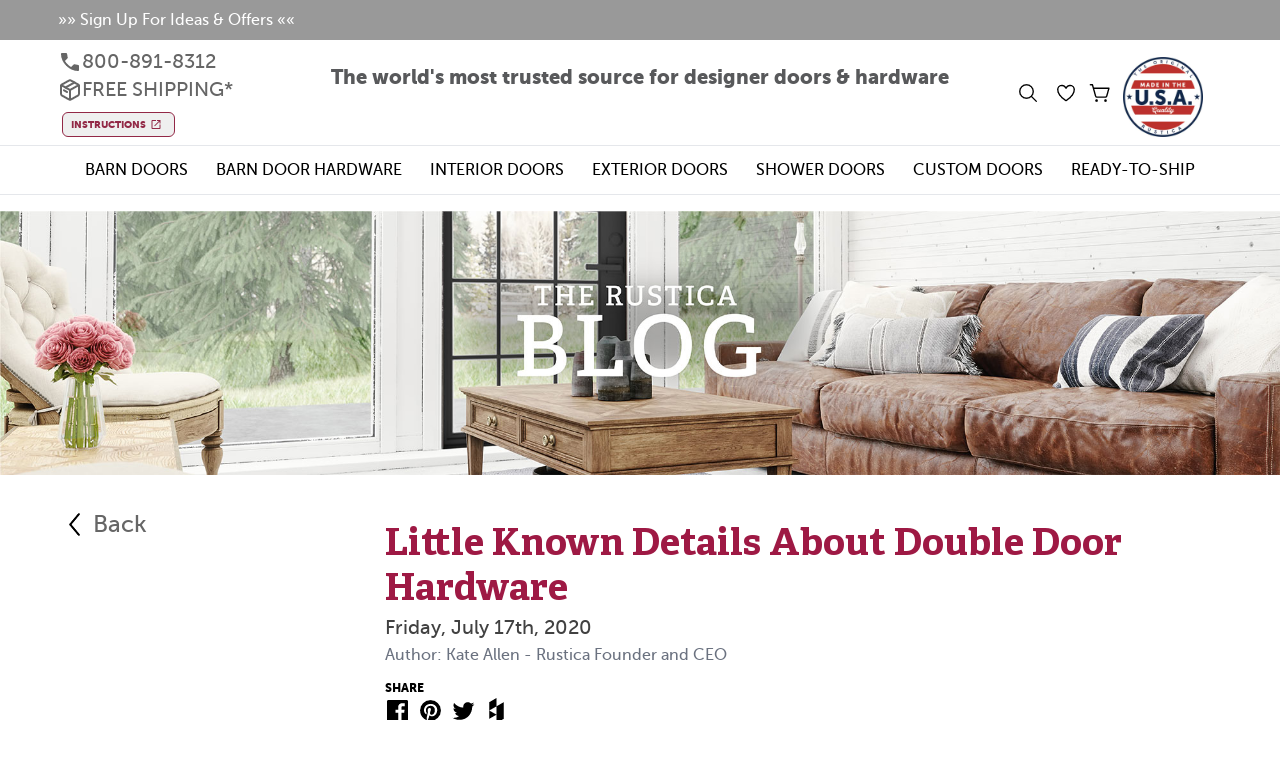

--- FILE ---
content_type: text/javascript
request_url: https://rustica.com/_nuxt/BMTVetEi.js
body_size: 5230
content:
import re from"./CQNdUR2L.js";import{_ as ae}from"./lhB7unoY.js";import{z as se,S as Q,aw as X,V as H,ag as ie,af as le,ac as de,e as j,ax as ue,aa as ce,x as fe,f as V,a8 as I,u as v,l as Z,am as ee,p as pe,h as C,i as M,o as k,a as m,b as N,d as F,t as B,c as me,w as he,F as te,j as ge,k as be,ay as ve,av as ye}from"#entry";import{u as we}from"./Di6mBjmo.js";import{u as xe}from"./Cf3k5HId.js";(function(){try{var e=typeof window<"u"?window:typeof global<"u"?global:typeof globalThis<"u"?globalThis:typeof self<"u"?self:{};e.SENTRY_RELEASE={id:"92dce946f16480f8fe590204ee59ad95841e01fe"}}catch{}})();try{(function(){var e=typeof window<"u"?window:typeof global<"u"?global:typeof globalThis<"u"?globalThis:typeof self<"u"?self:{},n=new e.Error().stack;n&&(e._sentryDebugIds=e._sentryDebugIds||{},e._sentryDebugIds[n]="89150f92-d0bd-457f-9b12-920d3e368cdf",e._sentryDebugIdIdentifier="sentry-dbid-89150f92-d0bd-457f-9b12-920d3e368cdf")})()}catch{}function Se(e){return ie()?(le(e),!0):!1}const _e=typeof window<"u"&&typeof document<"u";typeof WorkerGlobalScope<"u"&&globalThis instanceof WorkerGlobalScope;const ke=Object.prototype.toString,Ce=e=>ke.call(e)==="[object Object]",Te=()=>{};function Ee(...e){if(e.length!==1)return de(...e);const n=e[0];return typeof n=="function"?X(ue(()=>({get:n,set:Te}))):j(n)}function $e(e,n){function o(...u){return new Promise((a,c)=>{Promise.resolve(e(()=>n.apply(this,u),{fn:n,thisArg:this,args:u})).then(a).catch(c)})}return o}const oe=e=>e();function Ae(e=oe,n={}){const{initialState:o="active"}=n,u=Ee(o==="active");function a(){u.value=!1}function c(){u.value=!0}const g=(...i)=>{u.value&&e(...i)};return{isActive:X(u),pause:a,resume:c,eventFilter:g}}function P(e){return Array.isArray(e)?e:[e]}function Fe(e){return ce()}function Oe(e,n,o={}){const{eventFilter:u=oe,...a}=o;return H(e,$e(u,n),a)}function De(e,n,o={}){const{eventFilter:u,initialState:a="active",...c}=o,{eventFilter:g,pause:i,resume:l,isActive:d}=Ae(u,{initialState:a});return{stop:Oe(e,n,{...c,eventFilter:g}),pause:i,resume:l,isActive:d}}function Be(e,n=!0,o){Fe()?se(e,o):n?e():Q(e)}function Ne(e,n,o){return H(e,n,{...o,immediate:!0})}const K=_e?window:void 0;function Ie(e){var n;const o=I(e);return(n=o?.$el)!=null?n:o}function U(...e){const n=[],o=()=>{n.forEach(i=>i()),n.length=0},u=(i,l,d,b)=>(i.addEventListener(l,d,b),()=>i.removeEventListener(l,d,b)),a=V(()=>{const i=P(I(e[0])).filter(l=>l!=null);return i.every(l=>typeof l!="string")?i:void 0}),c=Ne(()=>{var i,l;return[(l=(i=a.value)==null?void 0:i.map(d=>Ie(d)))!=null?l:[K].filter(d=>d!=null),P(I(a.value?e[1]:e[0])),P(v(a.value?e[2]:e[1])),I(a.value?e[3]:e[2])]},([i,l,d,b])=>{if(o(),!i?.length||!l?.length||!d?.length)return;const y=Ce(b)?{...b}:b;n.push(...i.flatMap(O=>l.flatMap(T=>d.map(E=>u(O,T,E,y)))))},{flush:"post"}),g=()=>{c(),o()};return Se(o),g}const z=typeof globalThis<"u"?globalThis:typeof window<"u"?window:typeof global<"u"?global:typeof self<"u"?self:{},W="__vueuse_ssr_handlers__",Me=je();function je(){return W in z||(z[W]=z[W]||{}),z[W]}function Ve(e,n){return Me[e]||n}function Le(e){return e==null?"any":e instanceof Set?"set":e instanceof Map?"map":e instanceof Date?"date":typeof e=="boolean"?"boolean":typeof e=="string"?"string":typeof e=="object"?"object":Number.isNaN(e)?"any":"number"}const Re={boolean:{read:e=>e==="true",write:e=>String(e)},object:{read:e=>JSON.parse(e),write:e=>JSON.stringify(e)},number:{read:e=>Number.parseFloat(e),write:e=>String(e)},any:{read:e=>e,write:e=>String(e)},string:{read:e=>e,write:e=>String(e)},map:{read:e=>new Map(JSON.parse(e)),write:e=>JSON.stringify(Array.from(e.entries()))},set:{read:e=>new Set(JSON.parse(e)),write:e=>JSON.stringify(Array.from(e))},date:{read:e=>new Date(e),write:e=>e.toISOString()}},Y="vueuse-storage";function q(e,n,o,u={}){var a;const{flush:c="pre",deep:g=!0,listenToStorageChanges:i=!0,writeDefaults:l=!0,mergeDefaults:d=!1,shallow:b,window:y=K,eventFilter:O,onError:T=s=>{console.error(s)},initOnMounted:E}=u,_=(b?fe:j)(typeof n=="function"?n():n),w=V(()=>I(e));if(!o)try{o=Ve("getDefaultStorage",()=>{var s;return(s=K)==null?void 0:s.localStorage})()}catch(s){T(s)}if(!o)return _;const x=I(n),L=Le(x),$=(a=u.serializer)!=null?a:Re[L],{pause:J,resume:R}=De(_,()=>f(_.value),{flush:c,deep:g,eventFilter:O});H(w,()=>A(),{flush:c});let r=!1;const t=s=>{E&&!r||A(s)},p=s=>{E&&!r||ne(s)};y&&i&&(o instanceof Storage?U(y,"storage",t,{passive:!0}):U(y,Y,p)),E?Be(()=>{r=!0,A()}):A();function D(s,h){if(y){const S={key:w.value,oldValue:s,newValue:h,storageArea:o};y.dispatchEvent(o instanceof Storage?new StorageEvent("storage",S):new CustomEvent(Y,{detail:S}))}}function f(s){try{const h=o.getItem(w.value);if(s==null)D(h,null),o.removeItem(w.value);else{const S=$.write(s);h!==S&&(o.setItem(w.value,S),D(h,S))}}catch(h){T(h)}}function G(s){const h=s?s.newValue:o.getItem(w.value);if(h==null)return l&&x!=null&&o.setItem(w.value,$.write(x)),x;if(!s&&d){const S=$.read(h);return typeof d=="function"?d(S,x):L==="object"&&!Array.isArray(S)?{...x,...S}:S}else return typeof h!="string"?h:$.read(h)}function A(s){if(!(s&&s.storageArea!==o)){if(s&&s.key==null){_.value=x;return}if(!(s&&s.key!==w.value)){J();try{s?.newValue!==$.write(_.value)&&(_.value=G(s))}catch(h){T(h)}finally{s?Q(R):R()}}}}function ne(s){A(s.detail)}return _}const ze={key:0,class:"fixed bottom-4 left-1/2 z-40 w-[calc(100%-2rem)] max-w-5xl -translate-x-1/2 rounded-3xl border border-[#8e2240]/30 bg-gradient-to-br from-white via-[#fff6f9]/95 to-white backdrop-blur shadow-[0_25px_60px_-30px_rgba(142,34,64,0.7)] ring-1 ring-white/40 p-4"},We={class:"flex flex-wrap items-center gap-3"},He={class:"flex flex-1 min-w-[16rem] items-center gap-3"},Je={class:"rounded-2xl bg-[#8e2240]/10 text-[#8e2240] p-2"},Ge={class:"text-xs text-gray-600"},Pe={key:0},Ke={class:"flex items-center gap-2"},Ue=["disabled"],Ye=["disabled"],qe={key:0,class:"text-xs text-[#8e2240] font-semibold"},Qe={class:"ml-auto flex items-center gap-2 text-xs text-gray-600"},Xe={class:"mt-3 flex flex-wrap items-stretch gap-3 pb-1"},Ze=["title","aria-label","onClick"],et=["src","alt"],tt={class:"sr-only"},ot=["title"],nt=["title"],rt=["aria-label","title","onClick"],at=Z({__name:"SampleRoom",emits:["showToast"],setup(e,{emit:n}){const o=n,u=q("isSampleRoomVisible",!1),a=q("sampleRooms",[]),c=j(""),g=j(!1),i=we(),l=j(""),d=ee(),b=pe(),y=V(()=>{const r=d?.name?.toString()?.toLowerCase(),t=d?.path?.toLowerCase();return r==="sample-room"||t==="/sample-room"}),O=r=>y.value?`Jump to ${r?.title} on this page`:`Open Sample Room to view ${r?.title}`,T=r=>String(r?.id??r?.title??""),E=r=>r?.domId??`sample-card-${T(r).toLowerCase().replace(/[^a-z0-9]+/g,"-").replace(/^-+|-+$/g,"")}`,_=r=>{const t=a.value[r];a.value.splice(r,1),o("showToast",t.title,{removed:!0})},w=r=>{if(typeof window>"u")return!1;const t=document.getElementById(r);if(!t)return!1;t.scrollIntoView({behavior:"smooth",block:"start"});const p=["ring-2","ring-[#8e2240]/50","ring-offset-2","ring-offset-white"];return t.classList.add(...p),window.setTimeout(()=>{t.classList.remove(...p)},1800),!0},x=(r,t=12)=>{if(!r||t<=0||typeof window>"u")return;if(w(r)){l.value="";return}window.setTimeout(()=>{x(r,t-1)},150)},L=async r=>{const t=E(r);if(!y.value){l.value=t,await b.push({path:"/sample-room",hash:`#${t}`}),x(t);return}w(t)};H(()=>[d.hash,l.value],()=>{const r=d?.hash?.replace("#",""),t=l.value||r;t&&x(t)},{immediate:!0});const $=r=>{const t=document.createElement("textarea");t.value=r,t.setAttribute("readonly",""),t.style.position="absolute",t.style.left="-9999px",document.body.appendChild(t),t.select();const p=document.execCommand("copy");return document.body.removeChild(t),p},J=async()=>{if(!a.value.length||typeof window>"u")return;const t=`Rustica Sample Book Favorites
${a.value.map((p,D)=>{const f=p.sectionTitle?` – ${p.sectionTitle}`:"";return`${D+1}. ${p.title}${f}`}).join(`
`)}`;c.value="",g.value=!0;try{if(navigator.clipboard?.writeText)await navigator.clipboard.writeText(t);else if(!$(t))throw new Error("Clipboard unsupported");c.value="Copied!"}catch(p){console.error("Failed to copy favorites",p),c.value="Unable to copy"}finally{g.value=!1,window.setTimeout(()=>{c.value=""},2500)}},R=()=>{if(!a.value.length)return;const r=()=>{a.value=[],u.value=!1,o("showToast","Sample Book",{removed:!0}),i.hide()};i.show({title:"Clear Sample Book",text:"This will remove all samples you have saved. You can always add them again from the Sample Room page.",buttons:[{text:"Clear samples",callback:r},{text:"Cancel",callback:()=>i.hide()}]})};return(r,t)=>{const p=re,D=ae;return v(u)&&v(a).length?(k(),C("div",ze,[m("div",We,[m("div",He,[m("div",Je,[N(p,{name:"fa:book"})]),m("div",null,[t[3]||(t[3]=m("p",{class:"font-adelle font-semibold text-[#8e2240] text-base"},"Sample Book",-1)),m("p",Ge,[F(B(v(a).length)+" sample",1),v(a).length!==1?(k(),C("span",Pe,"s")):M("",!0),t[2]||(t[2]=F(" saved. ",-1))])]),m("div",Ke,[m("button",{class:"inline-flex items-center gap-1 rounded-full border border-[#8e2240]/30 px-3 py-1 text-xs font-semibold text-[#8e2240] hover:border-[#8e2240] hover:bg-[#8e2240]/5 disabled:opacity-40",type:"button",disabled:!v(a).length||v(g),title:"Copy your saved samples to the clipboard","aria-label":"Copy your saved samples to the clipboard",onClick:J},[N(p,{name:"fa:copy",class:"text-[10px]"}),t[4]||(t[4]=F(" Copy list ",-1))],8,Ue),m("button",{class:"inline-flex items-center gap-1 rounded-full border border-red-200 px-3 py-1 text-xs font-semibold text-red-600 hover:border-red-400 hover:bg-red-50 disabled:opacity-40",type:"button",disabled:!v(a).length,title:"Remove all saved samples","aria-label":"Remove all saved samples",onClick:R},[N(p,{name:"fa:trash",class:"text-[10px]"}),t[5]||(t[5]=F(" Clear all ",-1))],8,Ye)]),v(c)?(k(),C("span",qe,B(v(c)),1)):M("",!0)]),m("div",Qe,[v(y)?M("",!0):(k(),me(D,{key:0,to:"/sample-room",class:"inline-flex items-center gap-1 rounded-full border border-[#8e2240]/40 px-3 py-1 font-semibold text-[#8e2240] hover:border-[#8e2240] hover:bg-[#8e2240]/5",title:"Open the Sample Room page"},{default:he(()=>[...t[6]||(t[6]=[F(" Add more samples ",-1)])]),_:1})),m("button",{class:"inline-flex items-center gap-1 rounded-full border border-gray-300 bg-white px-3 py-1 font-semibold text-gray-600 hover:border-[#8e2240]/50 hover:text-[#8e2240] transition-colors",type:"button",title:"Hide Sample Book (you can reopen it later)","aria-label":"Hide Sample Book",onClick:t[0]||(t[0]=f=>u.value=!1)},[N(p,{name:"fa:chevron-down",class:"text-sm"}),t[7]||(t[7]=F(" Minimize ",-1))])])]),m("div",Xe,[(k(!0),C(te,null,ge(v(a),(f,G)=>(k(),C("div",{key:f.id??f.title,class:"relative flex w-[9.5rem] flex-col items-center rounded-3xl border border-[#8e2240]/10 bg-white px-3 pb-4 pt-5 text-center shadow"},[m("button",{class:"group relative mb-3",type:"button",title:O(f),"aria-label":O(f),onClick:A=>L(f)},[m("img",{src:r.$getCloudinaryImage({image:f.image,width:220,format:".jpg"}),alt:`${f.title} sample`,class:"h-20 w-20 rounded-[1.65rem] border border-gray-200 object-cover shadow-sm transition group-hover:shadow-md"},null,8,et),m("span",tt,"Jump to "+B(f.title)+" card",1)],8,Ze),m("p",{class:"text-sm font-semibold text-[#8e2240] truncate w-full",title:f.title},B(f.title),9,ot),f.sectionTitle?(k(),C("p",{key:0,class:"text-[10px] uppercase tracking-wide text-gray-500 truncate w-full",title:f.sectionTitle},B(f.sectionTitle),9,nt)):M("",!0),m("button",{class:"absolute top-2 right-2 inline-flex h-6 w-6 items-center justify-center rounded-full border border-gray-200 bg-white text-gray-500 transition hover:border-[#8e2240]/30 hover:text-[#8e2240]",type:"button","aria-label":`Remove ${f.title} from Sample Book`,title:`Remove ${f.title} from Sample Book`,onClick:be(A=>_(G),["stop"])}," × ",8,rt)]))),128))])])):v(a).length?(k(),C("button",{key:1,class:"fixed bottom-4 left-1/2 -translate-x-1/2 rounded-full border border-[#8e2240]/40 bg-white/90 px-4 py-2 text-xs font-semibold text-[#8e2240] shadow-lg hover:border-[#8e2240] hover:bg-white",title:"Show your saved samples",onClick:t[1]||(t[1]=f=>u.value=!0)},[N(p,{name:"fa:book",class:"mr-1"}),F(" Open Sample Book ("+B(v(a).length)+") ",1)])):M("",!0)}}}),ct=Z({__name:"SeoMeta",emits:["showToast"],setup(e,{emit:n}){const o=ee(),u=n,a=(d,b)=>{u("showToast",d,b)},{data:c}=xe("page",()=>$fetch(`/api/page/${o.params.page_id??o.name}/get-content`)),g=V(()=>c.value?.fields||{}),i=V(()=>g.value.HtmlTitle||g.value.SEOTitle||c.value?.title||"Rustica Custom Doors, Hardware & Windows"),l={index:"USA made custom doors and hardware.  Build, customize and order doors and door hardware online.","big-wheel-barn-door-hardware":"Large wheeled barn door hardware. Find custom spoked wheel rolling bar door hangers and sliding door hardware.","military-discount":"Did you serve in the military? Get military discounts on our custom doors and hardware.","teacher-discounts":"Are you a teacher? Get a teacher discount on our custom doors and hardware.","first-responders-discount":"Are you a first responder? Get police, fire and other first responder discounts on our custom doors and hardware."};return ve({title:i,ogTitle:i,description:()=>c.value?.description??l[o.name]??"",ogDescription:()=>c.value?.description??l[o.name]??"",ogImage:()=>c.value?.image||""}),(d,b)=>{const y=at;return k(),C(te,null,[ye(d.$slots,"default"),N(y,{onShowToast:a})],64)}}});export{ct as _,q as u};


--- FILE ---
content_type: text/javascript
request_url: https://rustica.com/_nuxt/Bto-_trK.js
body_size: 10066
content:
import E from"./CQNdUR2L.js";import{_ as N}from"./lhB7unoY.js";import{_ as c}from"./LZVHXC5U.js";import{_ as T,h as d,o as i,av as O,l as U,e as $,r as H,V as R,F as x,j as b,a as o,q,b as e,t as f,u as s,c as I,w as n,d as B,ak as C,am as M,a4 as z,f as L,as as F,z as A,aC as W,n as j,i as k,D as G,Z as V}from"#entry";import{u as Q}from"./qkChn6LB.js";import{u as Y}from"./CqgyfOqN.js";(function(){try{var y=typeof window<"u"?window:typeof global<"u"?global:typeof globalThis<"u"?globalThis:typeof self<"u"?self:{};y.SENTRY_RELEASE={id:"92dce946f16480f8fe590204ee59ad95841e01fe"}}catch{}})();try{(function(){var y=typeof window<"u"?window:typeof global<"u"?global:typeof globalThis<"u"?globalThis:typeof self<"u"?self:{},g=new y.Error().stack;g&&(y._sentryDebugIds=y._sentryDebugIds||{},y._sentryDebugIds[g]="6013ac68-bbb5-4a02-acbd-c5c8e8a8a9a2",y._sentryDebugIdIdentifier="sentry-dbid-6013ac68-bbb5-4a02-acbd-c5c8e8a8a9a2")})()}catch{}const J={},X={class:"mx-auto block w-full max-w-[1165px]"};function K(y,g){return i(),d("div",X,[O(y.$slots,"default")])}const P=T(J,[["render",K]]),Z={class:"shadow-2xl pt-1 absolute z-50 bg-white w-full top-[-1.5rem]"},oo=["onClick"],ro={class:"text-[20px] text-[#333333] font-museosans font-normal uppercase decoration-[3px]"},ao={class:"border-t-[1px] border-gray-300 flex flex-col"},to={class:"px-8 pt-4 font-extrabold"},eo={class:"text-[20px] text-[#333333] font-museosans font-normal uppercase decoration-[3px]"},so=U({__name:"DropDownNavMenu",props:{toggleNavDropdown:Boolean},setup(y){const g=$(""),h=H([{id:"nav-menu-barn-doors",title:"Barn Doors",isShown:!1,subnavs:[{title:"Shop By Function",subnavItems:[{id:"/barn-doors",title:"Single Barn Doors"},{id:"/double-barn-doors",title:"Converging Double Barn Doors"},{id:"/bypassing-barn-doors",title:"Bypassing Double Barn Doors"},{id:"/bifolding-barn-doors",title:"Bifolding Barn Doors"},{id:"/corner-barn-doors",title:"Corner Barn Doors"},{id:"/outdoor-rated-barn-doors",title:"Outdoor Rated Barn Doors"}]},{title:"Shop Other Barn Doors",subnavItems:[{id:"/metal-doors",title:"Metal Barn Doors"},{id:"/mirror-barn-doors",title:"Mirror Barn Doors"},{id:"/outdoor-rated-barn-doors",title:"Outdoor Rated Barn Doors"},{id:"/diy-door-panel-same-day-ship",title:"Same Day Ship Barn Doors"},{id:"/adoorable-doors",title:"Mini Door Adoorable"},{id:"/tributary-sliding-vanity-mirror",title:"Sliding Vanity Mirrors"},{id:"/the-rustica-shutter",title:"Interior Shutters"},{id:"/sliding-modern-geometric-barn-doors",title:"Modern Geometric Barn Doors"},{id:"/vintage-spanish-style-doors",title:"Vintage Spanish Style Barn Doors"}]}]},{id:"nav-menu-barn-door-hardware",title:"Barn Door Hardware",isShown:!1,subnavs:[{title:"Shop By Function",subnavItems:[{id:"/barn-door-hardware/",title:"Standard Barn Door Hardware"},{id:"/bi-parting-barn-door-hardware-system/",title:"Double Door Barn Door Hardware"},{id:"/bypassing-barn-door-hardware/",title:"Bypass Barn Door Hardware"},{id:"/bifolding-barn-doors/",title:"Bifold Barn Door Hardware"}]},{title:"Shop Special Application",subnavItems:[{id:"/heavy-duty-barn-door-hardware/",title:"Heavy Duty Barn Door Hardware"},{id:"/low-clearance-barn-door-hardware-styles/",title:"Low Clearance Barn Door Hardware"},{id:"/outdoor-rated-barn-door-hardware/",title:"Outdoor Rated Barn Door Hardware"},{id:"/no-show-barn-door-hardware/",title:"No Show Barn Door Hardware"}]},{title:"Shop Handles, Locks and Accessories",subnavItems:[{id:"/barn-door-pulls/",title:"Barn Door Pulls & Handles"},{id:"/barn-door-locks/",title:"Barn Door Locks"},{id:"/category-parts/",title:"Barn Door Hardware System Parts"},{id:"/barn-door-hangers-only/",title:"Barn Door Hangers Only"},{id:"/same-day-shipping-barn-door-hardware/",title:"Same Day Ship Barn Door Hardware"},{id:"/mini-barn-door-hardware/",title:"Cabinet Barn Door Hardware"},{id:"/elite-barn-door-hardware/",title:"Aluminum Barn Door Hardware"},{id:"/big-wheel-barn-door-hardware/",title:"Big Wheel Barn Door Hardware"}]},{title:"Shop Other Barn Door Hardware Tracks",subnavItems:[{id:"/j-track-barn-door-hardware-system/",title:"Smart Set J-Track"},{id:"/box-track-barn-door-hardware/",title:"Box Style Barn Door Hardware"},{id:"/top-mount-modern-tube-track/",title:"Tube Track Barn Door Hardware"},{id:"/ceiling-mount-barn-door-hardware/",title:"Ceiling Mounted Barn Door Hardware"}]}]},{id:"nav-menu-interior-doors",title:"Interior Doors",isShown:!1,subnavs:[{title:"Shop By Function",subnavItems:[{title:"Single Interior Doors",id:"/doors/"},{title:"Double Interior Doors",id:"/interior-double-doors/"},{title:"Interior Slab Doors",id:"/interior-slab-doors/"},{title:"Interior Pivot Doors",id:"/pivot-doors/#interiorPivot"},{title:"Interior Dutch Doors",id:"/dutch-doors/"},{title:"Interior Sliding Barn Doors",id:"/barn-doors/"},{title:"Interior Wine Room Doors",id:"/wine-room-doors/"},{title:"Interior Doors w/ Sidelights & Transom Window",id:"/interior-doors-with-sidelights-and-transom-windows/"}]},{title:"Shop Handles, Locks and Accessories",subnavItems:[{title:"Interior Modern Geometric Doors",id:"/interior-grooved-doors/"},{title:"Interior Shutters",id:"/the-rustica-shutter/"}]}]},{id:"nav-menu-exterior-doors",title:"Exterior Doors",isShown:!1,subnavs:[{title:"Shop By Function",subnavItems:[{title:"Single Exterior Doors",id:"/front-entry-doors/"},{title:"Double Exterior Doors",id:"/double-front-entry-doors/"},{title:"Exterior Dutch Doors",id:"/exterior-wood-dutch-doors/"},{title:"Exterior Double Dutch Doors",id:"/double-exterior-wood-dutch-doors/"},{title:"Exterior Pivot Doors",id:"/pivot-doors/"},{title:"Exterior French Doors",id:"/french-doors/"},{title:"Exterior Doors w/ Sidelights & Transom Window",id:"/exterior-doors-with-sidelights-and-transom-windows/"},{title:"Exterior Slab Doors",id:"/exterior-slab-doors/"},{title:"Exterior Doors with Pet Door",id:"/pet-doors/"},{title:"Exterior Arched Doors",id:"/arched-exterior-doors/"}]},{title:"Shop Handles, Locks and Accessories",subnavItems:[{title:"Exterior Sidelight Windows",id:"/sidelights-and-transoms/"},{title:"Exterior Metal Front Doors",id:"/metal-front-entry-doors/"},{title:"Exterior Wood Front Doors",id:"/front-entry-doors/"}]}]}]),D=[{id:"nav-menu-shower-doors",title:"Shower Doors",pageUrl:"/shower-doors"},{id:"nav-menu-custom-doors",title:"Custom Doors",pageUrl:"/custom-projects"},{id:"nav-menu-ready-to-ship",title:"Ready-To-Ship",pageUrl:"/same-day-shipping"}],w=l=>{g.value===l?g.value="":g.value=l};return R(()=>y.toggleNavDropdown,()=>{g.value=""}),(l,a)=>{const t=E,r=N;return i(),d("div",Z,[(i(!0),d(x,null,b(s(h),u=>(i(),d("div",{key:u.id},[o("div",{class:"cursor-pointer hover:bg-black/10 px-6 py-4 w-full flex flex-row justify-between items-center",onClick:m=>w(u.id)},[o("div",ro,f(u.title),1),e(t,{name:u.id===s(g)?"akar-icons:minus":"akar-icons:plus",size:"16"},null,8,["name"])],8,oo),q(o("div",ao,[(i(!0),d(x,null,b(u.subnavs,m=>(i(),d("div",null,[o("p",to,f(m.title),1),(i(!0),d(x,null,b(m.subnavItems,p=>(i(),I(r,{key:p.id,to:("trailingSlashUrl"in l?l.trailingSlashUrl:s(c))(p.id),class:"uppercase px-10 py-2 border-b-[1px] border-gray-300 hover:bg-black/10 flex flex-row justify-between items-center last:border-none"},{default:n(()=>[B(f(p.title)+" ",1),e(t,{name:"akar-icons:arrow-up-right",size:"16"})]),_:2},1032,["to"]))),128))]))),256))],512),[[C,u.id===s(g)]]),a[0]||(a[0]=o("hr",{class:"border-1 border-gray-300"},null,-1))]))),128)),(i(),d(x,null,b(D,u=>o("div",{key:u.id,class:"hover:bg-black/10 cursor-pointer"},[e(r,{to:("trailingSlashUrl"in l?l.trailingSlashUrl:s(c))(u.pageUrl),class:"px-6 py-4 flex flex-row justify-between items-center"},{default:n(()=>[o("div",eo,f(u.title),1),e(t,{name:"akar-icons:arrow-up-right",size:"16"})]),_:2},1032,["to"]),a[1]||(a[1]=o("hr",{class:"border-1 border-gray-300"},null,-1))])),64))])}}}),io={class:"px-4 sm:px-0"},no={class:"grid grid-cols-5 gap-0 py-2"},lo={class:"md:col-span-1 md:space-y-2 my-auto"},uo={class:"hidden md:block"},co={class:"flex items-center gap-2"},po={class:"relative group phone2"},mo={class:"invisible opacity-0 group-hover:visible group-hover:opacity-100 transition-all duration-200 w-[320px] bg-white text-gray-800 rounded-xl shadow-xl border border-gray-200 p-4 absolute z-50 -top-2 left-[105%] after:content-[''] after:absolute after:right-full after:top-[15px] after:border-[10px] after:border-transparent after:border-r-white before:content-[''] before:absolute before:right-full before:top-[14px] before:border-[11px] before:border-transparent before:border-r-gray-200"},_o={class:"space-y-3"},go={class:"flex items-start gap-2"},ho={class:"flex justify-center md:justify-start w-auto h-fit"},vo={class:"border border-[#922846] w-auto rounded-md hidden md:flex items-center mx-1 gap-1 px-1 py-1 sm:px-2"},fo={class:"flex justify-start md:justify-center md:hidden"},xo={class:"col-span-3 flex md:block justify-center items-center space-y-4"},bo={class:"col-span-1 flex justify-end md:justify-center items-center"},wo={class:"space-y-2 flex flex-col md:flex-row"},yo={class:"grid md:grid-cols-3 items-center"},Do={class:"hidden md:block"},So={key:0,class:"cart-badge"},Bo={key:0,class:"cart-badge big"},ko={class:"md:hidden relative"},aa=U({__name:"AppHeader",setup(y){const{path:g}=M();z({link:L(()=>[{rel:"canonical",href:`https://rustica.com${g}${g.endsWith("/")?"":"/"}`}])});const h=Q();F();const D=$(!1);A(async()=>{const t=localStorage.getItem("cart");if(t&&!h.getProducts?.length)try{await h.loadCart(t)}catch(r){console.warn("[AppHeader] loadCart failed",r)}});function w(){Y().search.open()}const l=$(!1);R(W(),async t=>{if(t){const r=await $fetch("/api/v2/wishlist/get-all",{query:{email:t.email}});l.value=r?.products?.length}},{deep:!0,immediate:!0});const a=M();return R(()=>a.path,()=>{D.value=!1}),(t,r)=>{const u=E,m=N,p=so;return i(),d("div",io,[o("div",no,[o("div",lo,[o("div",uo,[e(m,{to:("trailingSlashUrl"in t?t.trailingSlashUrl:s(c))("tel:8008918312"),class:"flex items-center gap-2"},{default:n(()=>[e(u,{name:"material-symbols:call",size:"24",class:"text-[#666666]"}),r[1]||(r[1]=o("span",{class:"text-[#666666] text-xl"},"800-891-8312",-1))]),_:1},8,["to"]),o("div",co,[e(u,{name:"akar-icons:shipping-box-01",size:"24",class:"text-[#666666]"}),o("div",po,[r[4]||(r[4]=o("span",{class:"text-[#666666] text-xl cursor-help"},"FREE SHIPPING*",-1)),o("div",mo,[o("div",_o,[o("div",go,[e(u,{name:"mdi:information-outline",size:"20",class:"text-emerald-600 flex-shrink-0 mt-0.5"}),r[2]||(r[2]=o("div",null,[o("p",{class:"text-xs font-semibold text-gray-900 mb-1"}," Free Shipping Details "),o("p",{class:"text-[11px] leading-relaxed text-gray-700"}," Most orders over $500 qualify. Free shipping applies to Barn Door Hardware, Barn Doors, and Pocket Doors over $500. ")],-1))]),r[3]||(r[3]=o("div",{class:"pt-2 border-t border-gray-200"},[o("p",{class:"text-[10px] leading-relaxed text-gray-600"},[o("span",{class:"font-semibold text-gray-700"},"Note:"),B(" Front doors, interior doors, shower doors, any oversized door (wider than 3ft and taller than 7ft) and any special order doors have shipping costs calculated at checkout. Some barn door hardware track lengths do not qualify for free shipping. ")])],-1))])])])])]),o("div",ho,[o("button",vo,[e(m,{to:("trailingSlashUrl"in t?t.trailingSlashUrl:s(c))("/instructions"),class:"flex text-[#922846] hover:text-black"},{default:n(()=>[r[5]||(r[5]=o("p",{class:"text-[10px] font-black"}," INSTRUCTIONS ",-1)),e(u,{name:"material-symbols:open-in-new",size:"12",class:"w-0 h-0 sm:w-auto sm:h-auto sm:mx-1"})]),_:1},8,["to"])])]),o("div",fo,[o("button",{onClick:r[0]||(r[0]=v=>D.value=!s(D))},[e(u,{name:"solar:hamburger-menu-linear",size:"50",class:"text-[#58595B]"})])])]),o("div",xo,[e(m,{to:("trailingSlashUrl"in t?t.trailingSlashUrl:s(c))("/")},{default:n(()=>[...r[6]||(r[6]=[o("img",{src:"https://res.cloudinary.com/rustica/image/upload/q_30/v1553019945/rusticaTextLogo_2x_bvsgeh_cvm0n5.avif",alt:"",class:"w-[200px] h-auto block mx-auto"},null,-1)])]),_:1},8,["to"]),r[7]||(r[7]=o("p",{class:"font-black text-center text-xs min-[700px]:text-xl text-[#58595B] hidden md:block"}," The world's most trusted source for designer doors & hardware ",-1))]),o("div",bo,[o("div",wo,[o("div",yo,[o("div",Do,[e(u,{name:"ion:search-outline",size:"22",class:"mx-2 cursor-pointer",onClick:w})]),e(m,{to:("trailingSlashUrl"in t?t.trailingSlashUrl:s(c))("/wishlist"),prefetch:"",class:"hidden md:block"},{default:n(()=>[e(u,{name:"ion:heart-outline",size:"22",class:j(["mx-2",s(l)?"text-red-800":"text-black"])},null,8,["class"])]),_:1},8,["to"]),e(m,{to:("trailingSlashUrl"in t?t.trailingSlashUrl:s(c))("/cart"),class:"hidden md:block cart-icon"},{default:n(()=>[e(u,{name:"ph:shopping-cart-simple",size:"22",class:"mx-1"}),s(h).getProducts.length>0?(i(),d("span",So,f(s(h).getProducts.length),1)):k("",!0)]),_:1},8,["to"]),e(m,{to:("trailingSlashUrl"in t?t.trailingSlashUrl:s(c))("/cart"),class:"block md:hidden cart-icon"},{default:n(()=>[e(u,{name:"ph:shopping-cart-simple",size:"50",class:"mx-1"}),s(h).getProducts.length>0?(i(),d("span",Bo,f(s(h).getProducts.length),1)):k("",!0)]),_:1},8,["to"])]),r[8]||(r[8]=o("img",{src:"https://res.cloudinary.com/devozhpvi/image/upload/q_50/v1590177542/MADE_IN_THE_USA_Rustica_Quality_Guarantee_Seal_Final_png_skresq.jpg",alt:"",class:"w-24 h-auto hidden lg:w-20 md:block mx-auto"},null,-1))])])]),q(o("div",ko,[e(p,{"toggle-nav-dropdown":s(D)},null,8,["toggle-nav-dropdown"])],512),[[C,s(D)]])])}}}),Io={class:"grid grid-cols-1 md:grid-cols-12 gap-y-6 divide-x"},No={class:"col-span-1 grid grid-cols-3 md:col-span-8"},Uo=["src"],$o={class:"text-center text-[15px] text-[#353535] font-normal hover:underline hover:font-bold underline-offset-2"},Ho={class:"col-span-1 md:col-span-4 px-6"},Ro=["onMouseover","onMouseleave"],Eo=["src"],Mo=U({__name:"BarnDoors",setup(y){const g=[{id:"nav-bar-Single-Barn-Doors",image_url:"https://res.cloudinary.com/rustica/image/upload/q_30/v1619645096/Navigation%20Icons/Rustica_Navigation_Barn_Door.avif",door_name:"Single Barn Doors",product_url:"/barn-doors/"},{id:"nav-bar-Converging-Double-Barn-Doors",image_url:"https://res.cloudinary.com/rustica/image/upload/q_30/v1619645097/Navigation%20Icons/Rustica_Navigation_Double_Barn_Doors.avif",door_name:"Converging Double Barn Doors",product_url:"/double-barn-doors/"},{id:"nav-bar-Bypassing-Double-Barn-Doors",image_url:"https://res.cloudinary.com/rustica/image/upload/q_30/v1619645097/Navigation%20Icons/Rustica_Navigation_Bypass_Barn_Doors.avif",door_name:"Bypassing Double Barn Doors",product_url:"/bypassing-barn-doors/"},{id:"nav-bar-Bifolding-Barn-Doors",image_url:"https://res.cloudinary.com/rustica/image/upload/q_30/v1619645096/Navigation%20Icons/Rustica_Navigation_Bifold_Barn_Doors.avif",door_name:"Bifolding Barn Doors",product_url:"/bifolding-barn-doors/"},{id:"nav-bar-Corner-Barn-Doors",image_url:"https://res.cloudinary.com/rustica/image/upload/q_30/v1619645097/Navigation%20Icons/Rustica_Navigation_Corner_Barn_Doors.avif",door_name:"Corner Barn Doors",product_url:"/corner-barn-doors/"},{id:"nav-bar-Outdoor-Rated-Barn-Doors",image_url:"https://res.cloudinary.com/rustica/image/upload/q_30/v1619645095/Navigation%20Icons/Rustica_Navigation_Shop_All_Barn_Doors.avif",door_name:"Outdoor Rated Barn Doors",product_url:"/outdoor-rated-barn-doors/"}],h=H([{id:"nav-bar-Metal-Barn-Doors",image_url:"https://res.cloudinary.com/rustica/image/upload/q_30/v1622755934/Navigation%20Icons/Metal_Barn_Door_300x300.avif",door_name:"Metal Barn Doors",product_url:"/metal-doors/",show_image:!1},{id:"nav-bar-Mirror-Barn-Doors",image_url:"https://res.cloudinary.com/rustica/image/upload/q_30/v1621974675/Navigation%20Icons/bedroom_mirror_300x300_1.png",door_name:"Mirror Barn Doors",product_url:"/mirror-barn-doors/",show_image:!1},{id:"nav-bar-Outdoor-Rated-Barn-Doors",image_url:"https://res.cloudinary.com/rustica/image/upload/q_30/w_300,h_300/v1577399601/New%20Navigation%20December%202019/Sliding%20Barn%20Doors%20Landing%20Page/Outdoor_Door_In_Setting_Main.avif",door_name:"Outdoor Rated Barn Doors",product_url:"/outdoor-rated-barn-doors/",show_image:!1},{id:"nav-bar-Same-Day-Ship-Barn-Doors",image_url:"https://res.cloudinary.com/rustica/image/upload/q_30/v1621975584/Navigation%20Icons/DIY_Panel_Door_300_x_300.avif",door_name:"Same Day Ship Barn Doors",product_url:"/diy-door-panel-same-day-ship/",show_image:!1},{id:"nav-bar-Mini-Door-Adoorable",image_url:"https://res.cloudinary.com/rustica/image/upload/q_30/v1577399600/New%20Navigation%20December%202019/Sliding%20Barn%20Doors%20Landing%20Page/Adoorable_Door_Category.avif",door_name:"Mini Door Adoorable",product_url:"/adoorable-doors/",show_image:!1},{id:"nav-bar-Sliding-Vanity-Mirrors",image_url:"https://res.cloudinary.com/rustica/image/upload/q_30/v1566603540/barn-door-vanity-mirror.webp-1566603540355.webp",door_name:"Sliding Vanity Mirrors",product_url:"/tributary-sliding-vanity-mirror/",show_image:!1},{id:"nav-bar-Interior-Shutters",image_url:"https://res.cloudinary.com/rustica/image/upload/q_30/w_300,h_300/v1577399540/New%20Navigation%20December%202019/Interior%20Doors%20Landing%20Page/Full-X-Shutters_Main.avif",door_name:"Interior Shutters",product_url:"/the-rustica-shutter/",show_image:!1},{id:"nav-bar-Modern-Geometric-Barn-Doors",image_url:"https://res.cloudinary.com/rustica/image/upload/q_30/v1621975224/Navigation%20Icons/Aztec_Living_Room_Setting_300x300.avif",door_name:"Modern Geometric Barn Doors",product_url:"/sliding-modern-geometric-barn-doors/",show_image:!1},{id:"nav-bar-Vintage-Spanish-Style-Barn-Doors",image_url:"https://res.cloudinary.com/rustica/image/upload/q_30/v1657937950/IMG_162dssddd6_r1_grk2pv.avif",door_name:"Vintage Spanish Style Barn Doors",product_url:"/vintage-spanish-style-doors/",show_image:!1}]);function D(l){h.find(a=>a.id===l).show_image=!0}function w(l){h.find(a=>a.id===l).show_image=!1}return(l,a)=>{const t=N;return i(),d(x,null,[a[1]||(a[1]=o("h2",{class:"font-museosans text-[17px] font-bold leading-[26px] sm:ml-6"}," Shop By Function ",-1)),o("div",Io,[o("div",No,[(i(),d(x,null,b(g,r=>o("div",{key:r.id,class:"col-span-1 max-w-[205px]"},[e(t,{to:("trailingSlashUrl"in l?l.trailingSlashUrl:s(c))(r.product_url)},{default:n(()=>[o("img",{src:r.image_url,alt:"",class:"mx-auto"},null,8,Uo)]),_:2},1032,["to"]),e(t,{to:("trailingSlashUrl"in l?l.trailingSlashUrl:s(c))(r.product_url)},{default:n(()=>[o("h2",$o,f(r.door_name),1)]),_:2},1032,["to"])])),64))]),o("div",Ho,[a[0]||(a[0]=o("h2",{class:"font-museosans text-[17px] font-bold leading-[26px] -mt-6 mb-5"}," Shop Other Barn Doors ",-1)),(i(!0),d(x,null,b(s(h),r=>(i(),d("div",{key:r.id,class:"col-span-1 md:col-span-3"},[o("span",{class:"hover:underline hover:font-bold text-[17px] text-[#353535] font-normal my-5 md:my-2",onMouseover:u=>D(r.id),onMouseleave:u=>w(r.id)},[e(t,{to:("trailingSlashUrl"in l?l.trailingSlashUrl:s(c))(r.product_url)},{default:n(()=>[B(f(r.door_name),1)]),_:2},1032,["to"])],40,Ro),r.show_image?(i(),d("img",{key:0,src:r.image_url,alt:"",class:"w-3/5 h-auto"},null,8,Eo)):k("",!0)]))),128))])])],64)}}}),qo={class:"grid grid-cols-1 md:grid-cols-3 divide-x"},Co={class:"col-span-1 md:col-span-2 grid grid-cols-1 gap-y-6"},Ao={class:"col-span-1 grid grid-cols-2 md:grid-cols-4 border-b-2"},Po=["src"],To={class:"text-center text-[15px] text-[#353535] font-normal hover:underline hover:font-bold underline-offset-2"},Oo={class:"col-span-1 md:col-span-2 grid grid-cols-1 border-b-2"},zo={class:"col-span-1 grid grid-cols-2 md:grid-cols-4"},Lo=["src"],Fo={class:"text-center text-[15px] text-[#353535] font-normal hover:underline hover:font-bold underline-offset-2"},Wo={class:"col-span-1 border-b-2"},jo={class:"col-span-1 grid grid-cols-2 md:grid-cols-4"},Go=["src"],Vo={class:"text-center text-[15px] text-[#353535] font-normal hover:underline hover:font-bold underline-offset-2"},Qo={class:"col-span-1 md:space-y-4 md:mx-auto px-6"},Yo={class:"col-span-1 grid grid-cols-1 mt-3 mb-5"},Jo=["onMouseover","onMouseleave"],Xo=["src"],Ko={class:"col-span-1 grid grid-cols-1"},Zo=["onMouseover","onMouseleave"],or=["src"],rr=U({__name:"BarnDoorHardware",setup(y){const g=[{id:"nav-Standard-Barn-Door-Hardware",product_url:"/barn-door-hardware/",image_url:"https://res.cloudinary.com/rustica/image/upload/q_30/v1619645096/Navigation%20Icons/Rustica_Navigation_Standard_Barn_Door_Hardware.avif",name:"Standard Barn Door Hardware"},{id:"nav-Double-Door-Barn-Door-Hardware",product_url:"/bi-parting-barn-door-hardware-system/",image_url:"https://res.cloudinary.com/rustica/image/upload/q_30/v1619645097/Navigation%20Icons/Rustica_Navigation_Double_Door_Hardware.avif",name:"Double Door Barn Door Hardware"},{id:"nav-Bypass-Barn-Door-Hardware",product_url:"/bypassing-barn-door-hardware/",image_url:"https://res.cloudinary.com/rustica/image/upload/q_30/v1619645097/Navigation%20Icons/Rustica_Navigation_Bypass_Hardware.avif",name:"Bypass Barn Door Hardware"},{id:"nav-Bifold-Barn-Door-Hardware",product_url:"/bifolding-barn-doors/",image_url:"https://res.cloudinary.com/rustica/image/upload/q_30/v1619645096/Navigation%20Icons/Rustica_Navigation_Bifold_Hardware.avif",name:"Bifold Barn Door Hardware"}],h=[{product_url:"/heavy-duty-barn-door-hardware/",image_url:"https://res.cloudinary.com/rustica/image/upload/q_30/v1619645094/Navigation%20Icons/Rustica_Navigation_Heavy_Duty_Barn_Door_Hardware.avif",name:"Heavy Duty Barn Door Hardware",id:"Heavy Duty Barn Door Hardware"},{product_url:"/low-clearance-barn-door-hardware-styles/",image_url:"https://res.cloudinary.com/rustica/image/upload/q_30/v1619645095/Navigation%20Icons/Rustica_Navigation_Low_Clearance_Barn_Door_Hardware.avif",name:"Low Clearance Barn Door Hardware",id:"nav-Low-Clearance-Barn-Door-Hardware"},{product_url:"/outdoor-rated-barn-door-hardware/",image_url:"https://res.cloudinary.com/rustica/image/upload/q_30/v1619645095/Navigation%20Icons/Rustica_Navigation_Outdoor_Rated_Barn_Door_Hardware.avif",name:"Outdoor Rated Barn Door Hardware",id:"nav-Outdoor-Rated-Barn-Door-Hardware"},{product_url:"/no-show-barn-door-hardware/",image_url:"https://res.cloudinary.com/rustica/image/upload/q_30/v1619645095/Navigation%20Icons/Rustica_Navigation_No_Show_Barn_Door_Hardware.avif",name:"No Show Barn Door Hardware",id:"nav-No-Show-Barn-Door-Hardware"}],D=[{product_url:"/barn-door-pulls/",image_url:"https://res.cloudinary.com/rustica/image/upload/q_30/v1619645096/Navigation%20Icons/Rustica_Navigation_Barn_Door_Pulls_Handles.avif",name:"Barn Door Pulls & Handles",id:"nav-Barn-Door-Pulls&Handles"},{product_url:"/barn-door-locks/",image_url:"https://res.cloudinary.com/rustica/image/upload/q_30/v1619645096/Navigation%20Icons/Rustica_Navigation_Barn_Door_Locks.avif",name:"Barn Door Locks",id:"nav-Barn-Door-Locks"},{product_url:"/category-parts/",image_url:"https://res.cloudinary.com/rustica/image/upload/q_30/v1619645096/Navigation%20Icons/Rustica_Navigation_Barn_Door_Hardware.avif",name:"Barn Door Hardware System Parts",id:"nav-Barn-Door-Hardware-System-Parts"},{product_url:"/barn-door-hangers-only/",image_url:"https://res.cloudinary.com/rustica/image/upload/q_30/v1619645094/Navigation%20Icons/Rustica_Navigation_Hangers_Only.avif",name:"Barn Door Hangers Only",id:"nav-Barn-Door-Hangers-Only"}],w=H([{product_url:"/same-day-shipping-barn-door-hardware/",name:"Same Day Ship Barn Door Hardware",image_url:"https://res.cloudinary.com/devozhpvi/image/upload/q_30/w_300,h_300/v1602515448/Ready_To_Ship_Hardware_Main_nmxlhc.avif",id:"nav-Same-Day-Ship-Barn-Barn-Door-Hardware",show_image:!1},{product_url:"/mini-barn-door-hardware/",name:"Cabinet Barn Door Hardware",image_url:"https://res.cloudinary.com/rustica/image/upload/q_30/w_300,h_300/v1577399161/sliding-barn-doors-stable-category-copy-11_aov996.avif",id:"nav-Cabinet-Barn-Door-Hardware",show_image:!1},{product_url:"/elite-barn-door-hardware/",name:"Aluminum Barn Door Hardware",image_url:"https://res.cloudinary.com/rustica/image/upload/q_30/w_300,h_300/v1577399137/sliding-barn-doors-stable-category-copy-2_svus66.avif",id:"nav-Aluminum-Barn-Door-Hardware",show_image:!1},{product_url:"/big-wheel-barn-door-hardware/",name:"Big Wheel Barn Door Hardware",image_url:"https://res.cloudinary.com/rustica/image/upload/q_30/w_300,h_300/Spoked_0004_Layer-30_fjhwpz-(1)-1601395521090.avif",id:"nav-Big-Wheel-Barn-Door-Hardware",show_image:!1}]),l=H([{product_url:"/j-track-barn-door-hardware-system/",name:"Smart Set J-Track",image_url:"https://res.cloudinary.com/devozhpvi/image/upload/q_30/w_300,h_300/v1578955507/jtrack_new_khkd1n.avif",id:"nav-Smart-Set-J-Track",show_image:!1},{product_url:"/box-track-barn-door-hardware/",name:"Box Style Barn Door Hardware",image_url:"https://res.cloudinary.com/rustica/image/upload/q_30/w_300,h_300/v1577400252/sliding-barn-doors-stable-category-copy-9_czwken.avif",id:"nav-Box-Style-Barn-Door-Hardware",show_image:!1},{product_url:"/top-mount-modern-tube-track/",name:"Tube Track Barn Door Hardware",image_url:"https://res.cloudinary.com/rustica/image/upload/q_30/w_300,h_300/v1577399157/sliding-barn-doors-stable-category-copy-10_xsjiwj.avif",id:"nav-Tube-Track-Barn-Door-Hardware",show_image:!1},{product_url:"/ceiling-mount-barn-door-hardware/",name:"Ceiling Mounted Barn Door Hardware",image_url:"https://res.cloudinary.com/rustica/image/upload/q_30/w_300,h_300/v1577399169/sliding-barn-doors-stable-category-copy-13_wkydxj.avif",id:"nav-Ceiling-Mounted-Barn-Door-Hardware",show_image:!1}]);function a(m){w.find(p=>p.id===m).show_image=!0}function t(m){w.find(p=>p.id===m).show_image=!1}function r(m){l.find(p=>p.id===m).show_image=!0}function u(m){l.find(p=>p.id===m).show_image=!1}return(m,p)=>{const v=N;return i(),d("div",qo,[o("div",Co,[p[2]||(p[2]=o("h2",{class:"font-museosans text-[17px] font-bold leading-[26px]"}," Shop By Function ",-1)),p[3]||(p[3]=o("br",null,null,-1)),o("div",Ao,[(i(),d(x,null,b(g,_=>o("div",{key:_.id,class:"col-span-1"},[e(v,{to:("trailingSlashUrl"in m?m.trailingSlashUrl:s(c))(_.product_url)},{default:n(()=>[o("img",{src:_.image_url,alt:"",class:"mx-auto w-[184px] h-[184px] md:w-[84px] md:h-[84px]"},null,8,Po)]),_:2},1032,["to"]),e(v,{to:("trailingSlashUrl"in m?m.trailingSlashUrl:s(c))(_.product_url)},{default:n(()=>[o("h2",To,f(_.name),1)]),_:2},1032,["to"])])),64))]),o("div",Oo,[p[0]||(p[0]=o("h2",{class:"font-museosans text-[17px] font-bold leading-[26px]"}," Shop Special Application ",-1)),o("div",zo,[(i(),d(x,null,b(h,_=>o("div",{key:_.id,class:"col-span-1 mt-5"},[e(v,{to:("trailingSlashUrl"in m?m.trailingSlashUrl:s(c))(_.product_url)},{default:n(()=>[o("img",{src:_.image_url,alt:"",class:"mx-auto w-[184px] h-[184px] md:w-[84px] md:h-[84px]"},null,8,Lo)]),_:2},1032,["to"]),e(v,{to:("trailingSlashUrl"in m?m.trailingSlashUrl:s(c))(_.product_url)},{default:n(()=>[o("h2",Fo,f(_.name),1)]),_:2},1032,["to"])])),64))])]),o("div",Wo,[p[1]||(p[1]=o("h2",{class:"font-museosans text-[17px] font-bold leading-[26px]"}," Shop Handles, Locks and Accessories ",-1)),o("div",jo,[(i(),d(x,null,b(D,_=>o("div",{key:_.id,class:"col-span-1 mt-5"},[e(v,{to:("trailingSlashUrl"in m?m.trailingSlashUrl:s(c))(_.product_url)},{default:n(()=>[o("img",{src:_.image_url,alt:"",class:"mx-auto w-[184px] h-[184px] md:w-[84px] md:h-[84px]"},null,8,Go)]),_:2},1032,["to"]),e(v,{to:("trailingSlashUrl"in m?m.trailingSlashUrl:s(c))(_.product_url)},{default:n(()=>[o("h2",Vo,f(_.name),1)]),_:2},1032,["to"])])),64))])])]),o("div",Qo,[o("div",Yo,[p[4]||(p[4]=o("h2",{class:"font-museosans text-[17px] font-bold"}," Shop Handles, Locks and Accessories ",-1)),(i(!0),d(x,null,b(s(w),_=>(i(),d("div",{key:_.id,class:"col-span-1 md:col-span-3"},[o("span",{class:"hover:underline hover:font-bold text-[17px] text-[#353535] font-normal my-5 md:my-2",onMouseover:S=>a(_.id),onMouseleave:S=>t(_.id)},[e(v,{to:("trailingSlashUrl"in m?m.trailingSlashUrl:s(c))(_.product_url)},{default:n(()=>[B(f(_.name),1)]),_:2},1032,["to"])],40,Jo),_.show_image?(i(),d("img",{key:0,src:_.image_url,alt:"",class:"w-3/5 h-auto"},null,8,Xo)):k("",!0)]))),128))]),o("div",Ko,[p[5]||(p[5]=o("h2",{class:"font-museosans text-[17px] font-bold"}," Shop Other Barn Door Hardware Tracks ",-1)),(i(!0),d(x,null,b(s(l),_=>(i(),d("div",{key:_.id,class:"col-span-1 md:col-span-3"},[e(v,{to:("trailingSlashUrl"in m?m.trailingSlashUrl:s(c))(_.product_url)},{default:n(()=>[o("span",{class:"hover:underline hover:font-bold text-[17px] text-[#353535] font-normal my-5 md:my-2",onMouseover:S=>r(_.id),onMouseleave:S=>u(_.id)},f(_.name),41,Zo)]),_:2},1032,["to"]),_.show_image?(i(),d("img",{key:0,src:_.image_url,alt:"",class:"w-3/5 h-auto"},null,8,or)):k("",!0)]))),128))])])])}}}),ar={class:"grid grid-cols-1 md:grid-cols-3 divide-x"},tr={class:"col-span-1 md:col-span-2 grid grid-cols-1"},er={class:"col-span-1 grid grid-cols-2 md:grid-cols-5 md:gap-x-2 md:gap-y-6"},sr=["src"],ir={class:"text-center text-[15px] text-[#353535] font-normal hover:underline hover:font-bold underline-offset-2"},nr={class:"col-span-1 md:space-y-4 md:mx-auto px-6"},lr={class:"col-span-1 grid grid-cols-1 mt-3 mb-5"},dr=["onMouseover","onMouseleave"],ur=["src"],cr=U({__name:"InteriorDoors",setup(y){const g=[{id:"nav-Single-Interior-Doors",name:"Single Interior Doors",product_url:"/doors/",image_url:"https://res.cloudinary.com/rustica/image/upload/q_30/v1619645096/Navigation%20Icons/Rustica_Navigation_Single_Interior_Door.avif"},{id:"nav-Double-Interior Doors",name:"Double Interior Doors",product_url:"/interior-double-doors/",image_url:"https://res.cloudinary.com/rustica/image/upload/q_30/v1619645097/Navigation%20Icons/Rustica_Navigation_Double_Interior_Doors.avif"},{id:"nav-Interior-Slab-Doors",name:"Interior Slab Doors",product_url:"/interior-slab-doors/",image_url:"https://res.cloudinary.com/rustica/image/upload/q_30/v1619645095/Navigation%20Icons/Rustica_Navigation_Interior_Slab_Door.avif"},{id:"nav-Interior-Pocket-Doors",name:"Interior Pocket Doors",product_url:"/pocket-doors/",image_url:"https://res.cloudinary.com/rustica/image/upload/q_30/v1619645095/Navigation%20Icons/Rustica_Navigation_Pocket_Door.avif"},{id:"nav-Interior-Pivot-Doors",name:"Interior Pivot Doors",product_url:"/pivot-doors/#interiorPivot",image_url:"https://res.cloudinary.com/rustica/image/upload/q_30/v1630516462/image_9_r59dwc.png"},{id:"nav-Interior-Dutch-Doors",name:"Interior Dutch Doors",product_url:"/dutch-doors/",image_url:"https://res.cloudinary.com/rustica/image/upload/q_30/v1619645094/Navigation%20Icons/Rustica_Navigation_Interior_Dutch_Door.avif"},{id:"nav-Interior-Sliding-Barn-Doors",name:"Interior Sliding Barn Doors",product_url:"/barn-doors/",image_url:"https://res.cloudinary.com/rustica/image/upload/q_30/v1619645094/Navigation%20Icons/Rustica_Navigation_Interior_Barn_Doors.avif"},{id:"nav-Interior-Wine-Room-Doors",name:"Interior Wine Room Doors",product_url:"/wine-room-doors/",image_url:"https://res.cloudinary.com/rustica/image/upload/q_30/v1619645096/Navigation%20Icons/Rustica_Navigation_Wine_Room_Door.avif"},{id:"nav-Interior-Doors-w/-Slidelights&Transom-Window",name:"Interior Doors w/ Sidelights & Transom Window",product_url:"/interior-doors-with-sidelights-and-transom-windows/",image_url:"https://res.cloudinary.com/rustica/image/upload/q_30/v1619645094/Navigation%20Icons/Rustica_Navigation_Interior_Door_with_Transom_and_Sidelights.avif"},{id:"nav-Interior-Arched-Doors",name:"Interior Arched Doors",product_url:"/arched-interior-doors/",image_url:"https://res.cloudinary.com/rustica/image/upload/q_30/v1641250330/ARCHED%20DOORS%20AND%20DOUBLE%20DOORS/ARCHED_DOOR_LINE_DRAWING-01.avif"},{id:"nav-Interior-Shower-Doors",name:"Shower Doors",product_url:"/shower-doors/",image_url:"https://res.cloudinary.com/rustica/image/upload/v1682624041/Navigation%20Icons/RUSTICA_NAVIGATION_SHOWER_DOOR_r1.png"}],h=H([{id:"nav-Interior-Modern-Geometric-Doors",name:"Interior Modern Geometric Doors",product_url:"/interior-grooved-doors/",image_url:"https://res.cloudinary.com/rustica/image/upload/q_30/v1621977519/Navigation%20Icons/blessthisnest_mode_barn_door_dark_gray_300x300_1.avif",show_image:!1},{id:"nav-Interior-Shutters",name:"Interior Shutters",product_url:"/the-rustica-shutter/",image_url:"https://res.cloudinary.com/rustica/image/upload/q_30/w_300,h_300/v1577399540/New%20Navigation%20December%202019/Interior%20Doors%20Landing%20Page/Full-X-Shutters_Main.avif",show_image:!1}]);function D(l){h.find(a=>a.id===l).show_image=!0}function w(l){h.find(a=>a.id===l).show_image=!1}return(l,a)=>{const t=N;return i(),d("div",ar,[o("div",tr,[a[0]||(a[0]=o("h2",{class:"font-museosans text-[17px] font-bold leading-[26px] mb-3"}," Shop By Function ",-1)),a[1]||(a[1]=o("br",null,null,-1)),o("div",er,[(i(),d(x,null,b(g,r=>o("div",{key:r.id,class:"col-span-1"},[e(t,{to:("trailingSlashUrl"in l?l.trailingSlashUrl:s(c))(r.product_url)},{default:n(()=>[o("img",{src:r.image_url,alt:"",class:"mx-auto w-[184px] h-[184px] md:w-[84px] md:h-[84px]"},null,8,sr)]),_:2},1032,["to"]),e(t,{to:("trailingSlashUrl"in l?l.trailingSlashUrl:s(c))(r.product_url)},{default:n(()=>[o("h2",ir,f(r.name),1)]),_:2},1032,["to"])])),64))])]),o("div",nr,[o("div",lr,[a[2]||(a[2]=o("h2",{class:"font-museosans text-[17px] font-bold"}," Shop Handles, Locks and Accessories ",-1)),(i(!0),d(x,null,b(s(h),r=>(i(),d("div",{key:r.id,class:"col-span-1 md:col-span-3"},[o("span",{class:"hover:underline hover:font-bold text-[17px] text-[#353535] font-normal my-5 md:my-2",onMouseover:u=>D(r.id),onMouseleave:u=>w(r.id)},[e(t,{to:("trailingSlashUrl"in l?l.trailingSlashUrl:s(c))(r.product_url)},{default:n(()=>[B(f(r.name),1)]),_:2},1032,["to"])],40,dr),r.show_image?(i(),d("img",{key:0,src:r.image_url,alt:"",class:"w-3/5 h-auto"},null,8,ur)):k("",!0)]))),128))])])])}}}),pr={class:"grid grid-cols-1 md:grid-cols-3 divide-x"},mr={class:"col-span-1 md:col-span-2 grid grid-cols-1"},_r={class:"col-span-1 grid grid-cols-2 md:grid-cols-5 md:gap-x-2 md:gap-y-6"},gr=["src"],hr={class:"text-center text-[15px] text-[#353535] font-normal hover:underline hover:font-bold underline-offset-2"},vr={class:"col-span-1 md:space-y-4 md:mx-auto px-6"},fr={class:"col-span-1 grid grid-cols-1 mt-3 mb-5"},xr=["onMouseover","onMouseleave"],br=["src"],wr=U({__name:"ExteriorDoors",setup(y){const g=[{id:"nav-Single-Exterior-Doors",name:"Single Exterior Doors",product_url:"/front-entry-doors/",image_url:"https://res.cloudinary.com/rustica/image/upload/q_30/v1619645095/Navigation%20Icons/Rustica_Navigation_Single_Exterior_Door.avif"},{id:"nav-Double-Exterior-Doors",name:"Double Exterior Doors",product_url:"/double-front-entry-doors/",image_url:"https://res.cloudinary.com/rustica/image/upload/q_30/v1619645097/Navigation%20Icons/Rustica_Navigation_Double_Exterior_Door.avif"},{id:"nav-Exterior-Dutch-Doors",name:"Exterior Dutch Doors",product_url:"/exterior-wood-dutch-doors/",image_url:"https://res.cloudinary.com/rustica/image/upload/q_30/v1619645097/Navigation%20Icons/Rustica_Navigation_Dutch_Door.avif"},{id:"nav-Exterior-Double-Dutch-Doors",name:"Exterior Double Dutch Doors",product_url:"/double-exterior-wood-dutch-doors/",image_url:"https://res.cloudinary.com/rustica/image/upload/q_30/v1619645097/Navigation%20Icons/Rustica_Navigation_Double_Dutch_Door.avif"},{id:"nav-Exterior-Pivot-Doors",name:"Exterior Pivot Doors",product_url:"/pivot-doors/",image_url:"https://res.cloudinary.com/rustica/image/upload/q_30/v1630516462/image_9_r59dwc.png"},{id:"nav-Exterior-French-Doors",name:"Exterior French Doors",product_url:"/french-doors/",image_url:"https://res.cloudinary.com/rustica/image/upload/q_30/v1619645094/Navigation%20Icons/Rustica_Navigation_French_Doors.avif"},{id:"nav-Exterior-Doors-w/-Sidelights-&-Transom-Window",name:"Exterior Doors w/ Sidelights & Transom Window",product_url:"/exterior-doors-with-sidelights-and-transom-windows/",image_url:"https://res.cloudinary.com/rustica/image/upload/q_30/v1619645098/Navigation%20Icons/Rustica_Navigation_Exterior_Door_with_Transom_and_Sidelights.avif"},{id:"vue-Exterior-Slab-Doors",name:"Exterior Slab Doors",product_url:"/exterior-slab-doors/",image_url:"https://res.cloudinary.com/rustica/image/upload/q_30/v1619645098/Navigation%20Icons/Rustica_Navigation_Exterior_Slab_Door.avif"},{id:"nav-Exterior-Doors-With-Pet-Door",name:"Exterior Doors with Pet Door",product_url:"/pet-doors/",image_url:"https://res.cloudinary.com/rustica/image/upload/q_30/v1619645097/Navigation%20Icons/Rustica_Navigation_Door_with_Pet_Door.avif"},{id:"nav-Exterior-Arched-Doors",name:"Exterior Arched Doors",product_url:"/exterior-arched-doors/",image_url:"https://res.cloudinary.com/rustica/image/upload/q_30/v1641250330/ARCHED%20DOORS%20AND%20DOUBLE%20DOORS/ARCHED_DOOR_LINE_DRAWING-01.avif"}],h=H([{id:"nav-Exterior-Sidelight-Windows",name:"Exterior Sidelight Windows",product_url:"/sidelights-and-transoms/",image_url:"https://res.cloudinary.com/rustica/image/upload/q_30/w_300,h_300/v1577399457/New%20Navigation%20December%202019/Exterior%20Doors%20Landing%20Page/Sidelites_Main.avif",show_image:!1},{id:"nav-Exterior-Metal-Front-Doors",name:"Exterior Metal Front Doors",product_url:"/metal-front-entry-doors/",image_url:"https://res.cloudinary.com/rustica/image/upload/q_30/w_300,h_300/v1577399457/New%20Navigation%20December%202019/Exterior%20Doors%20Landing%20Page/Mountain_French_Full_Entry_Front_Door_Main.avif",show_image:!1},{id:"nav-Exterior-Wood-Front-Doors",name:"Exterior Wood Front Doors",product_url:"/front-entry-doors/",image_url:"https://res.cloudinary.com/rustica/image/upload/q_30/w_300,h_300/v1577399456/New%20Navigation%20December%202019/Exterior%20Doors%20Landing%20Page/Chevron_Exterior_Door_Main.avif",show_image:!1}]);function D(l){h.find(a=>a.id===l).show_image=!0}function w(l){h.find(a=>a.id===l).show_image=!1}return(l,a)=>{const t=N;return i(),d("div",pr,[o("div",mr,[a[0]||(a[0]=o("h2",{class:"font-museosans text-[17px] font-bold leading-[26px] mb-3"}," Shop By Function ",-1)),a[1]||(a[1]=o("br",null,null,-1)),o("div",_r,[(i(),d(x,null,b(g,r=>o("div",{key:r.id,class:"col-span-1"},[e(t,{to:("trailingSlashUrl"in l?l.trailingSlashUrl:s(c))(r.product_url)},{default:n(()=>[o("img",{src:r.image_url,alt:"",class:"mx-auto w-[184px] h-[184px] md:w-[84px] md:h-[84px]"},null,8,gr)]),_:2},1032,["to"]),e(t,{to:("trailingSlashUrl"in l?l.trailingSlashUrl:s(c))(r.product_url)},{default:n(()=>[o("h2",hr,f(r.name),1)]),_:2},1032,["to"])])),64))])]),o("div",vr,[o("div",fr,[a[2]||(a[2]=o("h2",{class:"font-museosans text-[17px] font-bold"}," Shop Handles, Locks and Accessories ",-1)),(i(!0),d(x,null,b(s(h),r=>(i(),d("div",{key:r.id,class:"col-span-1 md:col-span-3"},[o("span",{class:"hover:underline hover:font-bold text-[17px] text-[#353535] font-normal my-5 md:my-2",onMouseover:u=>D(r.id),onMouseleave:u=>w(r.id)},[e(t,{to:("trailingSlashUrl"in l?l.trailingSlashUrl:s(c))(r.product_url)},{default:n(()=>[B(f(r.name),1)]),_:2},1032,["to"])],40,xr),r.show_image?(i(),d("img",{key:0,src:r.image_url,alt:"",class:"w-3/5 h-auto"},null,8,br)):k("",!0)]))),128))])])])}}}),yr={class:"hidden md:block border-y"},Dr={class:"bg-white shadow-2xl w-screen p-6"},ta=U({__name:"NavMenu",setup(y){const g=$(!1);A(()=>{g.value=!0});const h=$([{id:"nav-menu-barn-doors",title:"Barn Doors",pageUrl:"/barn-doors/"},{id:"nav-menu-barn-door-hardware",title:"Barn Door Hardware",pageUrl:"/barn-door-hardware/"},{id:"nav-menu-interior-doors",title:"Interior Doors",pageUrl:"/interior-doors/"},{id:"nav-menu-exterior-doors",title:"Exterior Doors",pageUrl:"/exterior-doors/"}]),D=$([{id:"nav-menu-shower-doors",title:"Shower Doors",pageUrl:"/shower-doors/"},{id:"nav-menu-custom-doors",title:"Custom Doors",pageUrl:"/custom-projects/"},{id:"nav-menu-ready-to-ship",title:"Ready-To-Ship",pageUrl:"/same-day-shipping/"}]);return(w,l)=>{const a=N,t=Mo,r=P,u=rr,m=cr,p=wr,v=G("Popper"),_=V;return i(),d("div",yr,[e(r,{class:"flex items-center gap-3 justify-evenly py-3"},{default:n(()=>[e(_,null,{fallback:n(()=>[(i(!0),d(x,null,b(s(h),S=>(i(),d("div",{key:S.id},[e(a,{to:("trailingSlashUrl"in w?w.trailingSlashUrl:s(c))(S.pageUrl),class:"uppercase text-[16px] hover:underline underline-offset-4 decoration-[3px]"},{default:n(()=>[B(f(S.title),1)]),_:2},1032,["to"])]))),128))]),default:n(()=>[s(g)?(i(!0),d(x,{key:0},b(s(h),S=>(i(),d("div",{key:S.id},[e(v,{hover:!0},{content:n(()=>[o("div",Dr,[e(r,null,{default:n(()=>[S.id==="nav-menu-barn-doors"?(i(),I(t,{key:0})):k("",!0)]),_:2},1024),e(r,null,{default:n(()=>[S.id==="nav-menu-barn-door-hardware"?(i(),I(u,{key:0})):k("",!0)]),_:2},1024),e(r,null,{default:n(()=>[S.id==="nav-menu-interior-doors"?(i(),I(m,{key:0})):k("",!0)]),_:2},1024),e(r,null,{default:n(()=>[S.id==="nav-menu-exterior-doors"?(i(),I(p,{key:0})):k("",!0)]),_:2},1024)])]),default:n(()=>[e(a,{to:("trailingSlashUrl"in w?w.trailingSlashUrl:s(c))(S.pageUrl),class:"uppercase text-[16px] hover:underline underline-offset-4 decoration-[3px]"},{default:n(()=>[B(f(S.title),1)]),_:2},1032,["to"])]),_:2},1024)]))),128)):k("",!0)]),_:1}),(i(!0),d(x,null,b(s(D),S=>(i(),d("div",{key:S.id},[e(a,{to:("trailingSlashUrl"in w?w.trailingSlashUrl:s(c))(S.pageUrl),class:"uppercase text-[16px] hover:underline underline-offset-4 decoration-[3px]"},{default:n(()=>[B(f(S.title),1)]),_:2},1032,["to"])]))),128))]),_:1})])}}}),Sr={class:"bg-[#E7DFD4] py-8 px-2 md:px-8 xl:px-16"},Br={class:"flex flex-col xl:flex-row gap-2"},kr={class:"max-w-[380px] w-full mx-auto"},Ir={class:"flex lg:grid grid-cols-2"},Nr={class:"space-y-6"},Ur={class:"font-museosans text-[14px] text-[#58595B] space-y-1 text-center xl:text-start"},$r=["href"],Hr={class:"space-y-6"},Rr={class:"mt-6 space-y-2"},Er={class:"grid grid-cols-2 grid-rows-2 *:m-auto"},Mr=["href"],qr={class:"mt-6"},Cr={class:"flex items-center"},Ar={class:"flex items-center gap-x-3 gap-y-3"},Pr={class:"flex flex-wrap justify-evenly gap-4"},Tr={class:"text-center xl:text-start"},Or={class:"space-y-1"},zr={class:"text-center xl:text-start max-w-[130px]"},Lr={class:"space-y-1"},Fr={class:"text-center xl:text-start max-w-[130px]"},Wr={class:"space-y-1"},jr={class:"text-center xl:text-start max-w-[130px]"},Gr={class:"space-y-1"},Vr={class:"text-center xl:text-start max-w-[130px]"},Qr={class:"space-y-1"},Yr={class:"flex items-center justify-center gap-x-6 gap-y-3 mt-6"},ea=U({__name:"AppFooter",setup(y){const g=[{url:"/decor-and-furniture",text:"Home + Office"},{url:"/wishlist",text:"My Wishlist"},{url:"/instructions",text:"Instructions"},{url:"/custom-projects",text:"Customer Designed Custom Doors"},{url:"/buy-american-made",text:"American Made Products"},{url:"/submit-project",text:"Share Your Project"},{url:"https://res.cloudinary.com/devozhpvi/image/upload/q_30/v1513036553/rustica_catalog_guts_summer_2017_f0gsuv.pdf?_ga=2.226224602.1121436512.1680932825-109691762.1680764968",text:"Catalog"},{url:"/custom-rustica-samples",text:"Custom Samples"},{url:"/indoor-mantels",text:"Mantels"},{url:"/rustica-gift-cards",text:"Gift Cards"},{url:"/category-parts",text:"Replacement Parts"}],h=[{url:"/reviews",text:"Reviews"},{url:"https://res.cloudinary.com/devozhpvi/image/upload/q_30/v1560437241/Rustica_All_Explainers_fvmvip.pdf?_ga=2.235151553.1121436512.1680932825-109691762.1680764968",text:"Door Options Guide"},{url:"/heirloom-quality",text:"Heirloom Quality"},{url:"/functional-art",text:"Functional Art"},{url:"/gallery",text:"Soulful Spaces"},{url:"/instructions",text:"Installing Inspiration"},{url:"/rustica-rewards",text:"Rustica Rewards"}],D=[{url:"/contact",text:"Contact Us"},{url:"/blog",text:"Blog"},{url:"/why-us",text:"Our Story"},{url:"https://venue.rustica.com/",text:"Event Venue"},{url:"/rustic-remodel-season-two",text:"Our TV Show"},{url:"https://workforcenow.adp.com/mascsr/default/mdf/recruitment/recruitment.html?cid=631d2025-270d-4bf2-9189-5b0a4c38ca46",text:"Careers"},{url:"/coupon",text:"Coupons"},{url:"/order-tracking",text:"Order Tracking"},{url:"/shipping-and-lead-times",text:"Production Times"},{url:"/shipping-information",text:"Shipping Information"},{url:"/customer-rewards",text:"Rewards & In-Store Credits"},{url:"/will-call-information",text:"Will Call Information"}],w=[{url:"/rustica-scholarship",text:"Rustica Scholarship"},{url:"/trade",text:"Retail & Trade Program"},{url:"/distributor-login",text:"Retail & Trade Portal"},{url:"/tax-exempt",text:"Tax Exemption"},{url:"/rustica-and-wayfair",text:"Rustica & Wayfair"},{url:"/rustica-and-lowes",text:"Rustica & Lowes"},{url:"/rustica-and-home-depot",text:"Rustica & Home Depot"},{url:"/influencer-application",text:"Influencer Partnerships"},{url:"/hr",text:"HR"}],l=[{url:"/sample-room",text:"Sample Room"},{url:"/instructions",text:"Instructions"},{url:"/faq",text:"FAQ"},{url:"/customer-account",text:"Customer Account"},{url:"/returns",text:"Returns"},{url:"/terms-conditions",text:"Terms & Conditions"},{url:"/warranty-information",text:"Warranty Information"},{url:"/privacy-policy",text:"Privacy Policy"},{url:"/contact",text:"Send Us a Video"},{url:"/rush-my-order",text:"Rush My Order"},{url:"/military-discount",text:"Military Discount"},{url:"/first-responders-discount",text:"Responders Discount"},{url:"/teacher-discounts",text:"Teacher Discount"},{url:"/satisfaction-guarantee-feedback",text:"Satisfaction Guarantee"}];return(a,t)=>{const r=E,u=N,m=P;return i(),d("div",Sr,[e(m,{class:"px-6 xl:px-0 text-[#4a4a4a]"},{default:n(()=>[o("div",Br,[o("div",kr,[o("div",Ir,[o("div",Nr,[t[4]||(t[4]=o("img",{src:"https://res.cloudinary.com/rustica/image/upload/q_30/v1550874566/rusticaHorseLogo_sxbdjb.avif",class:"h-[92px] w-auto mt-5 mx-auto xl:mx-0"},null,-1)),o("div",Ur,[t[0]||(t[0]=o("span",{class:"block"},"Rustica Shop & HQ ",-1)),t[1]||(t[1]=o("span",{class:"block"},"1060 Spring Creek Place",-1)),t[2]||(t[2]=o("span",{class:"block"},"Springville Utah 84663",-1)),t[3]||(t[3]=o("span",{class:"block"},"Customer Service & Sales",-1)),o("a",{href:("trailingSlashUrl"in a?a.trailingSlashUrl:s(c))("tel:(800)-891-8312 ")},"(800)-891-8312",8,$r)])]),o("div",Hr,[t[6]||(t[6]=o("img",{src:"https://res.cloudinary.com/rustica/image/upload/q_30/v1590072579/MADE%20IN%20THE%20USA%20badge/MADE_IN_THE_USA_Rustica_Quality_Guarantee_Seal_Final_png.avif",class:"h-[100px] w-auto m-auto"},null,-1)),o("div",Rr,[t[5]||(t[5]=o("p",{class:"text-sm text-[#58595B] text-center w-48"}," Accepted Payment Methods ",-1)),o("div",Er,[e(u,{to:("trailingSlashUrl"in a?a.trailingSlashUrl:s(c))("/")},{default:n(()=>[e(r,{name:"logos:visa",size:"48"})]),_:1},8,["to"]),e(u,{to:("trailingSlashUrl"in a?a.trailingSlashUrl:s(c))("/")},{default:n(()=>[e(r,{name:"logos:mastercard",size:"48"})]),_:1},8,["to"]),e(u,{to:("trailingSlashUrl"in a?a.trailingSlashUrl:s(c))("/")},{default:n(()=>[e(r,{name:"logos:discover",size:"48"})]),_:1},8,["to"]),e(u,{to:("trailingSlashUrl"in a?a.trailingSlashUrl:s(c))("/")},{default:n(()=>[e(r,{class:"text-[#284665]",name:"cib:american-express",size:"48"})]),_:1},8,["to"])])])])]),o("a",{href:("trailingSlashUrl"in a?a.trailingSlashUrl:s(c))("https://venue.rustica.com/")},[...t[7]||(t[7]=[o("div",{class:"flex lg:grid grid-cols-2 mt-6"},[o("img",{src:"https://res.cloudinary.com/rustica/image/upload/v1707253600/IMG_0665_rzirom.png",class:"w-[180px] m-auto"}),o("div",{class:"text-center m-auto"},[o("p",{class:"font-extrabold"}," Hitching Post "),o("p",{class:"font-extrabold"}," Event Venue "),o("p",{class:"text-sm"}," 1520 N Main Street "),o("p",{class:"text-sm"}," Springville UT 84663 ")])],-1)])],8,Mr),o("div",qr,[o("div",Cr,[o("div",null,[t[8]||(t[8]=o("p",{class:"text-sm uppercase text-[#58595B] text-center xl:text-start"}," CONNECT WITH US ",-1)),o("div",Ar,[e(u,{to:("trailingSlashUrl"in a?a.trailingSlashUrl:s(c))("https://www.facebook.com/rusticahardware/")},{default:n(()=>[e(r,{name:"ic:baseline-facebook",size:"24"})]),_:1},8,["to"]),e(u,{to:("trailingSlashUrl"in a?a.trailingSlashUrl:s(c))("https://pinterest.com/rusticahardware/_shop/")},{default:n(()=>[e(r,{name:"bxl:pinterest",size:"24"})]),_:1},8,["to"]),e(u,{to:("trailingSlashUrl"in a?a.trailingSlashUrl:s(c))("https://twitter.com/RusticaHardware/")},{default:n(()=>[e(r,{name:"mdi:twitter",size:"24"})]),_:1},8,["to"]),e(u,{to:("trailingSlashUrl"in a?a.trailingSlashUrl:s(c))("https://www.youtube.com/channel/UCTEU8uSh7loWEYfmCG-KUxA/")},{default:n(()=>[e(r,{name:"basil:youtube-solid",size:"24"})]),_:1},8,["to"]),e(u,{to:("trailingSlashUrl"in a?a.trailingSlashUrl:s(c))("https://www.houzz.com/professionals/door-sales-and-installation/rustica-hardware-pfvwus-pf~471609397/")},{default:n(()=>[e(r,{name:"mdi:houzz",size:"24"})]),_:1},8,["to"]),e(u,{to:("trailingSlashUrl"in a?a.trailingSlashUrl:s(c))("https://instagram.com/rusticahardware/")},{default:n(()=>[e(r,{name:"mdi:instagram",size:"24"})]),_:1},8,["to"])])]),t[9]||(t[9]=o("img",{src:"https://res.cloudinary.com/rustica/image/upload/v1719412063/rs_w_600_h_300_cg_true_kfdbci.png",class:"w-[80px] ml-auto xl:mx-auto"},null,-1))]),t[10]||(t[10]=o("p",{class:"mt-6 text-[#58595B] text-center xl:text-start"}," © Rustica ",-1)),t[11]||(t[11]=o("p",{class:"text-[#58595B] text-center xl:text-start uppercase"}," © Rustica Hardware ",-1))])]),o("div",Pr,[o("div",Tr,[t[12]||(t[12]=o("p",{class:"font-extrabold"}," PRODUCTS ",-1)),o("ul",Or,[(i(),d(x,null,b(g,(p,v)=>o("li",{key:`products-nav-menu-${v}`,class:"block text-[#4a4a4a] max-w-[180px]"},[(i(),I(u,{key:`products-nav-menu-${v}`,to:("trailingSlashUrl"in a?a.trailingSlashUrl:s(c))(`${p.url}/`),class:"text-xs"},{default:n(()=>[B(f(p.text),1)]),_:2},1032,["to"]))])),64))])]),o("div",zr,[t[13]||(t[13]=o("p",{class:"font-extrabold"}," FEATURES ",-1)),o("ul",Lr,[(i(),d(x,null,b(h,(p,v)=>o("li",{key:`products-nav-menu-${v}`,class:"block text-[#4a4a4a]"},[(i(),I(u,{key:`products-nav-menu-${v}`,to:("trailingSlashUrl"in a?a.trailingSlashUrl:s(c))(`${p.url}/`),class:"text-xs"},{default:n(()=>[B(f(p.text),1)]),_:2},1032,["to"]))])),64))])]),o("div",Fr,[t[14]||(t[14]=o("p",{class:"font-extrabold"}," COMPANY ",-1)),o("ul",Wr,[(i(),d(x,null,b(D,(p,v)=>o("li",{key:`products-nav-menu-${v}`,class:"block text-[#4a4a4a]"},[(i(),I(u,{key:`products-nav-menu-${v}`,to:("trailingSlashUrl"in a?a.trailingSlashUrl:s(c))(`${p.url}`),class:"text-xs"},{default:n(()=>[B(f(p.text),1)]),_:2},1032,["to"]))])),64))])]),o("div",jr,[t[15]||(t[15]=o("p",{class:"font-extrabold"}," BUSINESS ",-1)),o("ul",Gr,[(i(),d(x,null,b(w,(p,v)=>o("li",{key:`products-nav-menu-${v}`,class:"block text-[#4a4a4a]"},[(i(),I(u,{key:`products-nav-menu-${v}`,to:("trailingSlashUrl"in a?a.trailingSlashUrl:s(c))(`${p.url}/`),class:"text-xs"},{default:n(()=>[B(f(p.text),1)]),_:2},1032,["to"]))])),64))])]),o("div",Vr,[t[16]||(t[16]=o("p",{class:"font-extrabold"}," CUSTOMER SERVICE ",-1)),o("ul",Qr,[(i(),d(x,null,b(l,(p,v)=>o("li",{key:`products-nav-menu-${v}`,class:"block text-[#4a4a4a]"},[(i(),I(u,{key:`products-nav-menu-${v}`,to:("trailingSlashUrl"in a?a.trailingSlashUrl:s(c))(`${p.url}/`),class:"text-xs"},{default:n(()=>[B(f(p.text),1)]),_:2},1032,["to"]))])),64))])])])]),o("div",Yr,[e(u,{href:("trailingSlashUrl"in a?a.trailingSlashUrl:s(c))("/instructions/"),class:"text-[#912D40] font-extrabold uppercase px-1 py-1 border-2 border-[#912D40] rounded-md flex items-center gap-1 text-sm"},{default:n(()=>[t[17]||(t[17]=B(" Instructions ",-1)),e(r,{name:"material-symbols:open-in-new",size:"24"})]),_:1},8,["href"]),e(u,{href:("trailingSlashUrl"in a?a.trailingSlashUrl:s(c))("/warranty-information/"),class:"text-[#912D40] font-extrabold uppercase px-1 py-1 border-2 border-[#912D40] rounded-md flex items-center gap-1 text-sm"},{default:n(()=>[t[18]||(t[18]=B(" Warranty Information ",-1)),e(r,{name:"material-symbols:open-in-new",size:"24"})]),_:1},8,["href"])])]),_:1})])}}});export{P as _,aa as a,ta as b,ea as c};


--- FILE ---
content_type: text/javascript
request_url: https://rustica.com/_nuxt/9-AePVlZ.js
body_size: 37981
content:
import{g as zu}from"./B2Ur66Ci.js";(function(){try{var l=typeof window<"u"?window:typeof global<"u"?global:typeof globalThis<"u"?globalThis:typeof self<"u"?self:{};l.SENTRY_RELEASE={id:"92dce946f16480f8fe590204ee59ad95841e01fe"}}catch{}})();try{(function(){var l=typeof window<"u"?window:typeof global<"u"?global:typeof globalThis<"u"?globalThis:typeof self<"u"?self:{},e=new l.Error().stack;e&&(l._sentryDebugIds=l._sentryDebugIds||{},l._sentryDebugIds[e]="ca9df39e-1d6b-4b0a-93e5-8a8210bff0b2",l._sentryDebugIdIdentifier="sentry-dbid-ca9df39e-1d6b-4b0a-93e5-8a8210bff0b2")})()}catch{}var Be={exports:{}},Ne={exports:{}},Ze={exports:{}},wt;function b(){return wt||(wt=1,function(l,e){Object.defineProperty(e,"__esModule",{value:!0}),e.default=o;function o(d){if(d==null)throw new TypeError("Expected a string but received a ".concat(d));if(d.constructor.name!=="String")throw new TypeError("Expected a string but received a ".concat(d.constructor.name))}l.exports=e.default,l.exports.default=e.default}(Ze,Ze.exports)),Ze.exports}var kt;function Zt(){return kt||(kt=1,function(l,e){Object.defineProperty(e,"__esModule",{value:!0}),e.default=n;var o=d(b());function d(t){return t&&t.__esModule?t:{default:t}}function n(t){return(0,o.default)(t),t=Date.parse(t),isNaN(t)?null:new Date(t)}l.exports=e.default,l.exports.default=e.default}(Ne,Ne.exports)),Ne.exports}var Te={exports:{}},fe={},Fe={exports:{}},Gt;function Vn(){return Gt||(Gt=1,function(l,e){Object.defineProperty(e,"__esModule",{value:!0}),e.default=o;function o(d){return d==null}l.exports=e.default,l.exports.default=e.default}(Fe,Fe.exports)),Fe.exports}var q={},Kt;function ye(){if(Kt)return q;Kt=1,Object.defineProperty(q,"__esModule",{value:!0}),q.farsiLocales=q.englishLocales=q.dotDecimal=q.decimal=q.commaDecimal=q.bengaliLocales=q.arabicLocales=q.alphanumeric=q.alpha=void 0;for(var l=q.alpha={"en-US":/^[A-Z]+$/i,"az-AZ":/^[A-VXYZÇƏĞİıÖŞÜ]+$/i,"bg-BG":/^[А-Я]+$/i,"cs-CZ":/^[A-ZÁČĎÉĚÍŇÓŘŠŤÚŮÝŽ]+$/i,"da-DK":/^[A-ZÆØÅ]+$/i,"de-DE":/^[A-ZÄÖÜß]+$/i,"el-GR":/^[Α-ώ]+$/i,"es-ES":/^[A-ZÁÉÍÑÓÚÜ]+$/i,"fa-IR":/^[ابپتثجچحخدذرزژسشصضطظعغفقکگلمنوهی]+$/i,"fi-FI":/^[A-ZÅÄÖ]+$/i,"fr-FR":/^[A-ZÀÂÆÇÉÈÊËÏÎÔŒÙÛÜŸ]+$/i,"it-IT":/^[A-ZÀÉÈÌÎÓÒÙ]+$/i,"ja-JP":/^[ぁ-んァ-ヶｦ-ﾟ一-龠ー・。、]+$/i,"nb-NO":/^[A-ZÆØÅ]+$/i,"nl-NL":/^[A-ZÁÉËÏÓÖÜÚ]+$/i,"nn-NO":/^[A-ZÆØÅ]+$/i,"hu-HU":/^[A-ZÁÉÍÓÖŐÚÜŰ]+$/i,"pl-PL":/^[A-ZĄĆĘŚŁŃÓŻŹ]+$/i,"pt-PT":/^[A-ZÃÁÀÂÄÇÉÊËÍÏÕÓÔÖÚÜ]+$/i,"ru-RU":/^[А-ЯЁ]+$/i,"kk-KZ":/^[А-ЯЁ\u04D8\u04B0\u0406\u04A2\u0492\u04AE\u049A\u04E8\u04BA]+$/i,"sl-SI":/^[A-ZČĆĐŠŽ]+$/i,"sk-SK":/^[A-ZÁČĎÉÍŇÓŠŤÚÝŽĹŔĽÄÔ]+$/i,"sr-RS@latin":/^[A-ZČĆŽŠĐ]+$/i,"sr-RS":/^[А-ЯЂЈЉЊЋЏ]+$/i,"sv-SE":/^[A-ZÅÄÖ]+$/i,"th-TH":/^[ก-๐\s]+$/i,"tr-TR":/^[A-ZÇĞİıÖŞÜ]+$/i,"uk-UA":/^[А-ЩЬЮЯЄIЇҐі]+$/i,"vi-VN":/^[A-ZÀÁẠẢÃÂẦẤẬẨẪĂẰẮẶẲẴĐÈÉẸẺẼÊỀẾỆỂỄÌÍỊỈĨÒÓỌỎÕÔỒỐỘỔỖƠỜỚỢỞỠÙÚỤỦŨƯỪỨỰỬỮỲÝỴỶỸ]+$/i,"ko-KR":/^[ㄱ-ㅎㅏ-ㅣ가-힣]*$/,"ku-IQ":/^[ئابپتجچحخدرڕزژسشعغفڤقکگلڵمنوۆھەیێيطؤثآإأكضصةظذ]+$/i,ar:/^[ءآأؤإئابةتثجحخدذرزسشصضطظعغفقكلمنهوىيًٌٍَُِّْٰ]+$/,he:/^[א-ת]+$/,fa:/^['آاءأؤئبپتثجچحخدذرزژسشصضطظعغفقکگلمنوهةی']+$/i,bn:/^['ঀঁংঃঅআইঈউঊঋঌএঐওঔকখগঘঙচছজঝঞটঠডঢণতথদধনপফবভমযরলশষসহ়ঽািীুূৃৄেৈোৌ্ৎৗড়ঢ়য়ৠৡৢৣৰৱ৲৳৴৵৶৷৸৹৺৻']+$/,eo:/^[ABCĈD-GĜHĤIJĴK-PRSŜTUŬVZ]+$/i,"hi-IN":/^[\u0900-\u0961]+[\u0972-\u097F]*$/i,"si-LK":/^[\u0D80-\u0DFF]+$/},e=q.alphanumeric={"en-US":/^[0-9A-Z]+$/i,"az-AZ":/^[0-9A-VXYZÇƏĞİıÖŞÜ]+$/i,"bg-BG":/^[0-9А-Я]+$/i,"cs-CZ":/^[0-9A-ZÁČĎÉĚÍŇÓŘŠŤÚŮÝŽ]+$/i,"da-DK":/^[0-9A-ZÆØÅ]+$/i,"de-DE":/^[0-9A-ZÄÖÜß]+$/i,"el-GR":/^[0-9Α-ω]+$/i,"es-ES":/^[0-9A-ZÁÉÍÑÓÚÜ]+$/i,"fi-FI":/^[0-9A-ZÅÄÖ]+$/i,"fr-FR":/^[0-9A-ZÀÂÆÇÉÈÊËÏÎÔŒÙÛÜŸ]+$/i,"it-IT":/^[0-9A-ZÀÉÈÌÎÓÒÙ]+$/i,"ja-JP":/^[0-9０-９ぁ-んァ-ヶｦ-ﾟ一-龠ー・。、]+$/i,"hu-HU":/^[0-9A-ZÁÉÍÓÖŐÚÜŰ]+$/i,"nb-NO":/^[0-9A-ZÆØÅ]+$/i,"nl-NL":/^[0-9A-ZÁÉËÏÓÖÜÚ]+$/i,"nn-NO":/^[0-9A-ZÆØÅ]+$/i,"pl-PL":/^[0-9A-ZĄĆĘŚŁŃÓŻŹ]+$/i,"pt-PT":/^[0-9A-ZÃÁÀÂÄÇÉÊËÍÏÕÓÔÖÚÜ]+$/i,"ru-RU":/^[0-9А-ЯЁ]+$/i,"kk-KZ":/^[0-9А-ЯЁ\u04D8\u04B0\u0406\u04A2\u0492\u04AE\u049A\u04E8\u04BA]+$/i,"sl-SI":/^[0-9A-ZČĆĐŠŽ]+$/i,"sk-SK":/^[0-9A-ZÁČĎÉÍŇÓŠŤÚÝŽĹŔĽÄÔ]+$/i,"sr-RS@latin":/^[0-9A-ZČĆŽŠĐ]+$/i,"sr-RS":/^[0-9А-ЯЂЈЉЊЋЏ]+$/i,"sv-SE":/^[0-9A-ZÅÄÖ]+$/i,"th-TH":/^[ก-๙\s]+$/i,"tr-TR":/^[0-9A-ZÇĞİıÖŞÜ]+$/i,"uk-UA":/^[0-9А-ЩЬЮЯЄIЇҐі]+$/i,"ko-KR":/^[0-9ㄱ-ㅎㅏ-ㅣ가-힣]*$/,"ku-IQ":/^[٠١٢٣٤٥٦٧٨٩0-9ئابپتجچحخدرڕزژسشعغفڤقکگلڵمنوۆھەیێيطؤثآإأكضصةظذ]+$/i,"vi-VN":/^[0-9A-ZÀÁẠẢÃÂẦẤẬẨẪĂẰẮẶẲẴĐÈÉẸẺẼÊỀẾỆỂỄÌÍỊỈĨÒÓỌỎÕÔỒỐỘỔỖƠỜỚỢỞỠÙÚỤỦŨƯỪỨỰỬỮỲÝỴỶỸ]+$/i,ar:/^[٠١٢٣٤٥٦٧٨٩0-9ءآأؤإئابةتثجحخدذرزسشصضطظعغفقكلمنهوىيًٌٍَُِّْٰ]+$/,he:/^[0-9א-ת]+$/,fa:/^['0-9آاءأؤئبپتثجچحخدذرزژسشصضطظعغفقکگلمنوهةی۱۲۳۴۵۶۷۸۹۰']+$/i,bn:/^['ঀঁংঃঅআইঈউঊঋঌএঐওঔকখগঘঙচছজঝঞটঠডঢণতথদধনপফবভমযরলশষসহ়ঽািীুূৃৄেৈোৌ্ৎৗড়ঢ়য়ৠৡৢৣ০১২৩৪৫৬৭৮৯ৰৱ৲৳৴৵৶৷৸৹৺৻']+$/,eo:/^[0-9ABCĈD-GĜHĤIJĴK-PRSŜTUŬVZ]+$/i,"hi-IN":/^[\u0900-\u0963]+[\u0966-\u097F]*$/i,"si-LK":/^[0-9\u0D80-\u0DFF]+$/},o=q.decimal={"en-US":".",ar:"٫"},d=q.englishLocales=["AU","GB","HK","IN","NZ","ZA","ZM"],n,t=0;t<d.length;t++)n="en-".concat(d[t]),l[n]=l["en-US"],e[n]=e["en-US"],o[n]=o["en-US"];for(var r=q.arabicLocales=["AE","BH","DZ","EG","IQ","JO","KW","LB","LY","MA","QM","QA","SA","SD","SY","TN","YE"],i,u=0;u<r.length;u++)i="ar-".concat(r[u]),l[i]=l.ar,e[i]=e.ar,o[i]=o.ar;for(var s=q.farsiLocales=["IR","AF"],f,a=0;a<s.length;a++)f="fa-".concat(s[a]),e[f]=e.fa,o[f]=o.ar;for(var _=q.bengaliLocales=["BD","IN"],S,I=0;I<_.length;I++)S="bn-".concat(_[I]),l[S]=l.bn,e[S]=e.bn,o[S]=o["en-US"];for(var p=q.dotDecimal=["ar-EG","ar-LB","ar-LY"],h=q.commaDecimal=["bg-BG","cs-CZ","da-DK","de-DE","el-GR","en-ZM","eo","es-ES","fr-CA","fr-FR","id-ID","it-IT","ku-IQ","hi-IN","hu-HU","nb-NO","nn-NO","nl-NL","pl-PL","pt-PT","ru-RU","kk-KZ","si-LK","sl-SI","sr-RS@latin","sr-RS","sv-SE","tr-TR","uk-UA","vi-VN"],g=0;g<p.length;g++)o[p[g]]=o["en-US"];for(var m=0;m<h.length;m++)o[h[m]]=",";return l["fr-CA"]=l["fr-FR"],e["fr-CA"]=e["fr-FR"],l["pt-BR"]=l["pt-PT"],e["pt-BR"]=e["pt-PT"],o["pt-BR"]=o["pt-PT"],l["pl-Pl"]=l["pl-PL"],e["pl-Pl"]=e["pl-PL"],o["pl-Pl"]=o["pl-PL"],l["fa-AF"]=l.fa,q}var Wt;function Yn(){if(Wt)return fe;Wt=1,Object.defineProperty(fe,"__esModule",{value:!0}),fe.default=n,fe.locales=void 0;var l=d(b()),e=d(Vn()),o=ye();function d(t){return t&&t.__esModule?t:{default:t}}function n(t,r){(0,l.default)(t),r=r||{};var i=new RegExp("^(?:[-+])?(?:[0-9]+)?(?:\\".concat(r.locale?o.decimal[r.locale]:".","[0-9]*)?(?:[eE][\\+\\-]?(?:[0-9]+))?$"));if(t===""||t==="."||t===","||t==="-"||t==="+")return!1;var u=parseFloat(t.replace(",","."));return i.test(t)&&(!r.hasOwnProperty("min")||(0,e.default)(r.min)||u>=r.min)&&(!r.hasOwnProperty("max")||(0,e.default)(r.max)||u<=r.max)&&(!r.hasOwnProperty("lt")||(0,e.default)(r.lt)||u<r.lt)&&(!r.hasOwnProperty("gt")||(0,e.default)(r.gt)||u>r.gt)}return fe.locales=Object.keys(o.decimal),fe}var jt;function zn(){return jt||(jt=1,function(l,e){Object.defineProperty(e,"__esModule",{value:!0}),e.default=n;var o=d(Yn());function d(t){return t&&t.__esModule?t:{default:t}}function n(t){return(0,o.default)(t)?parseFloat(t):NaN}l.exports=e.default,l.exports.default=e.default}(Te,Te.exports)),Te.exports}var qe={exports:{}},Vt;function Qu(){return Vt||(Vt=1,function(l,e){Object.defineProperty(e,"__esModule",{value:!0}),e.default=n;var o=d(b());function d(t){return t&&t.__esModule?t:{default:t}}function n(t,r){return(0,o.default)(t),parseInt(t,r||10)}l.exports=e.default,l.exports.default=e.default}(qe,qe.exports)),qe.exports}var He={exports:{}},Yt;function Ju(){return Yt||(Yt=1,function(l,e){Object.defineProperty(e,"__esModule",{value:!0}),e.default=n;var o=d(b());function d(t){return t&&t.__esModule?t:{default:t}}function n(t,r){return(0,o.default)(t),r?t==="1"||/^true$/i.test(t):t!=="0"&&!/^false$/i.test(t)&&t!==""}l.exports=e.default,l.exports.default=e.default}(He,He.exports)),He.exports}var Ue={exports:{}},zt;function Xu(){return zt||(zt=1,function(l,e){Object.defineProperty(e,"__esModule",{value:!0}),e.default=n;var o=d(b());function d(t){return t&&t.__esModule?t:{default:t}}function n(t,r){return(0,o.default)(t),t===r}l.exports=e.default,l.exports.default=e.default}(Ue,Ue.exports)),Ue.exports}var we={exports:{}},ke={exports:{}},Qt;function Qn(){return Qt||(Qt=1,function(l,e){Object.defineProperty(e,"__esModule",{value:!0}),e.default=d;function o(n){"@babel/helpers - typeof";return o=typeof Symbol=="function"&&typeof Symbol.iterator=="symbol"?function(t){return typeof t}:function(t){return t&&typeof Symbol=="function"&&t.constructor===Symbol&&t!==Symbol.prototype?"symbol":typeof t},o(n)}function d(n){return o(n)==="object"&&n!==null?typeof n.toString=="function"?n=n.toString():n="[object Object]":(n===null||typeof n>"u"||isNaN(n)&&!n.length)&&(n=""),String(n)}l.exports=e.default,l.exports.default=e.default}(ke,ke.exports)),ke.exports}var Ge={exports:{}},Jt;function U(){return Jt||(Jt=1,function(l,e){Object.defineProperty(e,"__esModule",{value:!0}),e.default=o;function o(){var d=arguments.length>0&&arguments[0]!==void 0?arguments[0]:{},n=arguments.length>1?arguments[1]:void 0;for(var t in n)typeof d[t]>"u"&&(d[t]=n[t]);return d}l.exports=e.default,l.exports.default=e.default}(Ge,Ge.exports)),Ge.exports}var Xt;function ei(){return Xt||(Xt=1,function(l,e){Object.defineProperty(e,"__esModule",{value:!0}),e.default=i;var o=t(b()),d=t(Qn()),n=t(U());function t(u){return u&&u.__esModule?u:{default:u}}var r={ignoreCase:!1,minOccurrences:1};function i(u,s,f){return(0,o.default)(u),f=(0,n.default)(f,r),f.ignoreCase?u.toLowerCase().split((0,d.default)(s).toLowerCase()).length>f.minOccurrences:u.split((0,d.default)(s)).length>f.minOccurrences}l.exports=e.default,l.exports.default=e.default}(we,we.exports)),we.exports}var Ke={exports:{}},ea;function ri(){return ea||(ea=1,function(l,e){Object.defineProperty(e,"__esModule",{value:!0}),e.default=n;var o=d(b());function d(t){return t&&t.__esModule?t:{default:t}}function n(t,r,i){return(0,o.default)(t),Object.prototype.toString.call(r)!=="[object RegExp]"&&(r=new RegExp(r,i)),!!t.match(r)}l.exports=e.default,l.exports.default=e.default}(Ke,Ke.exports)),Ke.exports}var We={exports:{}},je={exports:{}},ra;function Jn(){return ra||(ra=1,function(l,e){Object.defineProperty(e,"__esModule",{value:!0}),e.default=d;function o(n){return Object.prototype.toString.call(n)==="[object RegExp]"}function d(n,t){for(var r=0;r<t.length;r++){var i=t[r];if(n===i||o(i)&&i.test(n))return!0}return!1}l.exports=e.default,l.exports.default=e.default}(je,je.exports)),je.exports}var Ve={exports:{}},ta;function Xn(){return ta||(ta=1,function(l,e){Object.defineProperty(e,"__esModule",{value:!0}),e.default=t;var o=d(b());function d(r){return r&&r.__esModule?r:{default:r}}function n(r){"@babel/helpers - typeof";return n=typeof Symbol=="function"&&typeof Symbol.iterator=="symbol"?function(i){return typeof i}:function(i){return i&&typeof Symbol=="function"&&i.constructor===Symbol&&i!==Symbol.prototype?"symbol":typeof i},n(r)}function t(r,i){(0,o.default)(r);var u,s;n(i)==="object"?(u=i.min||0,s=i.max):(u=arguments[1],s=arguments[2]);var f=encodeURI(r).split(/%..|./).length-1;return f>=u&&(typeof s>"u"||f<=s)}l.exports=e.default,l.exports.default=e.default}(Ve,Ve.exports)),Ve.exports}var Ye={exports:{}},aa;function Tt(){return aa||(aa=1,function(l,e){Object.defineProperty(e,"__esModule",{value:!0}),e.default=r;var o=n(b()),d=n(U());function n(i){return i&&i.__esModule?i:{default:i}}var t={require_tld:!0,allow_underscores:!1,allow_trailing_dot:!1,allow_numeric_tld:!1,allow_wildcard:!1,ignore_max_length:!1};function r(i,u){(0,o.default)(i),u=(0,d.default)(u,t),u.allow_trailing_dot&&i[i.length-1]==="."&&(i=i.substring(0,i.length-1)),u.allow_wildcard===!0&&i.indexOf("*.")===0&&(i=i.substring(2));var s=i.split("."),f=s[s.length-1];return u.require_tld&&(s.length<2||!u.allow_numeric_tld&&!/^([a-z\u00A1-\u00A8\u00AA-\uD7FF\uF900-\uFDCF\uFDF0-\uFFEF]{2,}|xn[a-z0-9-]{2,})$/i.test(f)||/\s/.test(f))||!u.allow_numeric_tld&&/^\d+$/.test(f)?!1:s.every(function(a){return!(a.length>63&&!u.ignore_max_length||!/^[a-z_\u00a1-\uffff0-9-]+$/i.test(a)||/[\uff01-\uff5e]/.test(a)||/^-|-$/.test(a)||!u.allow_underscores&&/_/.test(a))})}l.exports=e.default,l.exports.default=e.default}(Ye,Ye.exports)),Ye.exports}var ze={exports:{}},na;function Rt(){return na||(na=1,function(l,e){Object.defineProperty(e,"__esModule",{value:!0}),e.default=f;var o=d(b());function d(a){return a&&a.__esModule?a:{default:a}}function n(a){"@babel/helpers - typeof";return n=typeof Symbol=="function"&&typeof Symbol.iterator=="symbol"?function(_){return typeof _}:function(_){return _&&typeof Symbol=="function"&&_.constructor===Symbol&&_!==Symbol.prototype?"symbol":typeof _},n(a)}var t="(?:[0-9]|[1-9][0-9]|1[0-9][0-9]|2[0-4][0-9]|25[0-5])",r="(".concat(t,"[.]){3}").concat(t),i=new RegExp("^".concat(r,"$")),u="(?:[0-9a-fA-F]{1,4})",s=new RegExp("^("+"(?:".concat(u,":){7}(?:").concat(u,"|:)|")+"(?:".concat(u,":){6}(?:").concat(r,"|:").concat(u,"|:)|")+"(?:".concat(u,":){5}(?::").concat(r,"|(:").concat(u,"){1,2}|:)|")+"(?:".concat(u,":){4}(?:(:").concat(u,"){0,1}:").concat(r,"|(:").concat(u,"){1,3}|:)|")+"(?:".concat(u,":){3}(?:(:").concat(u,"){0,2}:").concat(r,"|(:").concat(u,"){1,4}|:)|")+"(?:".concat(u,":){2}(?:(:").concat(u,"){0,3}:").concat(r,"|(:").concat(u,"){1,5}|:)|")+"(?:".concat(u,":){1}(?:(:").concat(u,"){0,4}:").concat(r,"|(:").concat(u,"){1,6}|:)|")+"(?::((?::".concat(u,"){0,5}:").concat(r,"|(?::").concat(u,"){1,7}|:))")+")(%[0-9a-zA-Z.]{1,})?$");function f(a){var _=arguments.length>1&&arguments[1]!==void 0?arguments[1]:{};(0,o.default)(a);var S=(n(_)==="object"?_.version:arguments[1])||"";return S?S.toString()==="4"?i.test(a):S.toString()==="6"?s.test(a):!1:f(a,{version:4})||f(a,{version:6})}l.exports=e.default,l.exports.default=e.default}(ze,ze.exports)),ze.exports}var ua;function eu(){return ua||(ua=1,function(l,e){Object.defineProperty(e,"__esModule",{value:!0}),e.default=m;var o=u(b()),d=u(Jn()),n=u(Xn()),t=u(Tt()),r=u(Rt()),i=u(U());function u($){return $&&$.__esModule?$:{default:$}}var s={allow_display_name:!1,allow_underscores:!1,require_display_name:!1,allow_utf8_local_part:!0,require_tld:!0,blacklisted_chars:"",ignore_max_length:!1,host_blacklist:[],host_whitelist:[]},f=/^([^\x00-\x1F\x7F-\x9F\cX]+)</i,a=/^[a-z\d!#\$%&'\*\+\-\/=\?\^_`{\|}~]+$/i,_=/^[a-z\d]+$/,S=/^([\s\x01-\x08\x0b\x0c\x0e-\x1f\x7f\x21\x23-\x5b\x5d-\x7e]|(\\[\x01-\x09\x0b\x0c\x0d-\x7f]))*$/i,I=/^[a-z\d!#\$%&'\*\+\-\/=\?\^_`{\|}~\u00A1-\uD7FF\uF900-\uFDCF\uFDF0-\uFFEF]+$/i,p=/^([\s\x01-\x08\x0b\x0c\x0e-\x1f\x7f\x21\x23-\x5b\x5d-\x7e\u00A0-\uD7FF\uF900-\uFDCF\uFDF0-\uFFEF]|(\\[\x01-\x09\x0b\x0c\x0d-\x7f\u00A0-\uD7FF\uF900-\uFDCF\uFDF0-\uFFEF]))*$/i,h=254;function g($){var R=$.replace(/^"(.+)"$/,"$1");if(!R.trim())return!1;var C=/[\.";<>]/.test(R);if(C){if(R===$)return!1;var L=R.split('"').length===R.split('\\"').length;if(!L)return!1}return!0}function m($,R){if((0,o.default)($),R=(0,i.default)(R,s),R.require_display_name||R.allow_display_name){var C=$.match(f);if(C){var L=C[1];if($=$.replace(L,"").replace(/(^<|>$)/g,""),L.endsWith(" ")&&(L=L.slice(0,-1)),!g(L))return!1}else if(R.require_display_name)return!1}if(!R.ignore_max_length&&$.length>h)return!1;var E=$.split("@"),P=E.pop(),Z=P.toLowerCase();if(R.host_blacklist.length>0&&(0,d.default)(Z,R.host_blacklist)||R.host_whitelist.length>0&&!(0,d.default)(Z,R.host_whitelist))return!1;var O=E.join("@");if(R.domain_specific_validation&&(Z==="gmail.com"||Z==="googlemail.com")){O=O.toLowerCase();var H=O.split("+")[0];if(!(0,n.default)(H.replace(/\./g,""),{min:6,max:30}))return!1;for(var W=H.split("."),G=0;G<W.length;G++)if(!_.test(W[G]))return!1}if(R.ignore_max_length===!1&&(!(0,n.default)(O,{max:64})||!(0,n.default)(P,{max:254})))return!1;if(!(0,t.default)(P,{require_tld:R.require_tld,ignore_max_length:R.ignore_max_length,allow_underscores:R.allow_underscores})){if(!R.allow_ip_domain)return!1;if(!(0,r.default)(P)){if(!P.startsWith("[")||!P.endsWith("]"))return!1;var Y=P.slice(1,-1);if(Y.length===0||!(0,r.default)(Y))return!1}}if(R.blacklisted_chars&&O.search(new RegExp("[".concat(R.blacklisted_chars,"]+"),"g"))!==-1)return!1;if(O[0]==='"'&&O[O.length-1]==='"')return O=O.slice(1,O.length-1),R.allow_utf8_local_part?p.test(O):S.test(O);for(var K=R.allow_utf8_local_part?I:a,z=O.split("."),te=0;te<z.length;te++)if(!K.test(z[te]))return!1;return!0}l.exports=e.default,l.exports.default=e.default}(We,We.exports)),We.exports}var Qe={exports:{}},Je={exports:{}},ia;function ru(){return ia||(ia=1,function(l,e){Object.defineProperty(e,"__esModule",{value:!0}),e.default=void 0;var o=function(n,t){return n.indexOf(t)!==-1};e.default=o,l.exports=e.default,l.exports.default=e.default}(Je,Je.exports)),Je.exports}var la;function ti(){return la||(la=1,function(l,e){Object.defineProperty(e,"__esModule",{value:!0}),e.default=g;var o=u(b()),d=u(Jn()),n=u(ru()),t=u(Tt()),r=u(Rt()),i=u(U());function u(m){return m&&m.__esModule?m:{default:m}}function s(m,$){return I(m)||S(m,$)||a(m,$)||f()}function f(){throw new TypeError(`Invalid attempt to destructure non-iterable instance.
In order to be iterable, non-array objects must have a [Symbol.iterator]() method.`)}function a(m,$){if(m){if(typeof m=="string")return _(m,$);var R={}.toString.call(m).slice(8,-1);return R==="Object"&&m.constructor&&(R=m.constructor.name),R==="Map"||R==="Set"?Array.from(m):R==="Arguments"||/^(?:Ui|I)nt(?:8|16|32)(?:Clamped)?Array$/.test(R)?_(m,$):void 0}}function _(m,$){($==null||$>m.length)&&($=m.length);for(var R=0,C=Array($);R<$;R++)C[R]=m[R];return C}function S(m,$){var R=m==null?null:typeof Symbol<"u"&&m[Symbol.iterator]||m["@@iterator"];if(R!=null){var C,L,E,P,Z=[],O=!0,H=!1;try{if(E=(R=R.call(m)).next,$!==0)for(;!(O=(C=E.call(R)).done)&&(Z.push(C.value),Z.length!==$);O=!0);}catch(W){H=!0,L=W}finally{try{if(!O&&R.return!=null&&(P=R.return(),Object(P)!==P))return}finally{if(H)throw L}}return Z}}function I(m){if(Array.isArray(m))return m}var p={protocols:["http","https","ftp"],require_tld:!0,require_protocol:!1,require_host:!0,require_port:!1,require_valid_protocol:!0,allow_underscores:!1,allow_trailing_dot:!1,allow_protocol_relative_urls:!1,allow_fragments:!0,allow_query_components:!0,validate_length:!0,max_allowed_length:2084},h=/^\[([^\]]+)\](?::([0-9]+))?$/;function g(m,$){if((0,o.default)(m),!m||/[\s<>]/.test(m)||m.indexOf("mailto:")===0||($=(0,i.default)($,p),$.validate_length&&m.length>$.max_allowed_length)||!$.allow_fragments&&(0,n.default)(m,"#")||!$.allow_query_components&&((0,n.default)(m,"?")||(0,n.default)(m,"&")))return!1;var R,C,L,E,P,Z,O,H;if(O=m.split("#"),m=O.shift(),O=m.split("?"),m=O.shift(),O=m.split("://"),O.length>1){if(R=O.shift().toLowerCase(),$.require_valid_protocol&&$.protocols.indexOf(R)===-1)return!1}else{if($.require_protocol)return!1;if(m.slice(0,2)==="//"){if(!$.allow_protocol_relative_urls)return!1;O[0]=m.slice(2)}}if(m=O.join("://"),m==="")return!1;if(O=m.split("/"),m=O.shift(),m===""&&!$.require_host)return!0;if(O=m.split("@"),O.length>1){if($.disallow_auth||O[0]===""||(C=O.shift(),C.indexOf(":")>=0&&C.split(":").length>2))return!1;var W=C.split(":"),G=s(W,2),Y=G[0],K=G[1];if(Y===""&&K==="")return!1}E=O.join("@"),Z=null,H=null;var z=E.match(h);if(z?(L="",H=z[1],Z=z[2]||null):(O=E.split(":"),L=O.shift(),O.length&&(Z=O.join(":"))),Z!==null&&Z.length>0){if(P=parseInt(Z,10),!/^[0-9]+$/.test(Z)||P<=0||P>65535)return!1}else if($.require_port)return!1;return $.host_whitelist?(0,d.default)(L,$.host_whitelist):L===""&&!$.require_host?!0:!(!(0,r.default)(L)&&!(0,t.default)(L,$)&&(!H||!(0,r.default)(H,6))||(L=L||H,$.host_blacklist&&(0,d.default)(L,$.host_blacklist)))}l.exports=e.default,l.exports.default=e.default}(Qe,Qe.exports)),Qe.exports}var Xe={exports:{}},sa;function ai(){return sa||(sa=1,function(l,e){Object.defineProperty(e,"__esModule",{value:!0}),e.default=f;var o=d(b());function d(a){return a&&a.__esModule?a:{default:a}}var n=/^(?:[0-9a-fA-F]{2}([-:\s]))([0-9a-fA-F]{2}\1){4}([0-9a-fA-F]{2})$/,t=/^([0-9a-fA-F]){12}$/,r=/^([0-9a-fA-F]{4}\.){2}([0-9a-fA-F]{4})$/,i=/^(?:[0-9a-fA-F]{2}([-:\s]))([0-9a-fA-F]{2}\1){6}([0-9a-fA-F]{2})$/,u=/^([0-9a-fA-F]){16}$/,s=/^([0-9a-fA-F]{4}\.){3}([0-9a-fA-F]{4})$/;function f(a,_){return(0,o.default)(a),_!=null&&_.eui&&(_.eui=String(_.eui)),_!=null&&_.no_colons||_!=null&&_.no_separators?_.eui==="48"?t.test(a):_.eui==="64"?u.test(a):t.test(a)||u.test(a):_?.eui==="48"?n.test(a)||r.test(a):_?.eui==="64"?i.test(a)||s.test(a):f(a,{eui:"48"})||f(a,{eui:"64"})}l.exports=e.default,l.exports.default=e.default}(Xe,Xe.exports)),Xe.exports}var er={exports:{}},fa;function ni(){return fa||(fa=1,function(l,e){Object.defineProperty(e,"__esModule",{value:!0}),e.default=u;var o=n(b()),d=n(Rt());function n(s){return s&&s.__esModule?s:{default:s}}var t=/^\d{1,3}$/,r=32,i=128;function u(s){var f=arguments.length>1&&arguments[1]!==void 0?arguments[1]:"";(0,o.default)(s);var a=s.split("/");if(a.length!==2||!t.test(a[1])||a[1].length>1&&a[1].startsWith("0"))return!1;var _=(0,d.default)(a[0],f);if(!_)return!1;var S=null;switch(String(f)){case"4":S=r;break;case"6":S=i;break;default:S=(0,d.default)(a[0],"6")?i:r}return a[1]<=S&&a[1]>=0}l.exports=e.default,l.exports.default=e.default}(er,er.exports)),er.exports}var rr={exports:{}},oa;function tu(){return oa||(oa=1,function(l,e){Object.defineProperty(e,"__esModule",{value:!0}),e.default=I;var o=d(U());function d(p){return p&&p.__esModule?p:{default:p}}function n(p,h){return i(p)||r(p,h)||s(p,h)||t()}function t(){throw new TypeError(`Invalid attempt to destructure non-iterable instance.
In order to be iterable, non-array objects must have a [Symbol.iterator]() method.`)}function r(p,h){var g=p==null?null:typeof Symbol<"u"&&p[Symbol.iterator]||p["@@iterator"];if(g!=null){var m,$,R,C,L=[],E=!0,P=!1;try{if(R=(g=g.call(p)).next,h!==0)for(;!(E=(m=R.call(g)).done)&&(L.push(m.value),L.length!==h);E=!0);}catch(Z){P=!0,$=Z}finally{try{if(!E&&g.return!=null&&(C=g.return(),Object(C)!==C))return}finally{if(P)throw $}}return L}}function i(p){if(Array.isArray(p))return p}function u(p,h){var g=typeof Symbol<"u"&&p[Symbol.iterator]||p["@@iterator"];if(!g){if(Array.isArray(p)||(g=s(p))||h){g&&(p=g);var m=0,$=function(){};return{s:$,n:function(){return m>=p.length?{done:!0}:{done:!1,value:p[m++]}},e:function(P){throw P},f:$}}throw new TypeError(`Invalid attempt to iterate non-iterable instance.
In order to be iterable, non-array objects must have a [Symbol.iterator]() method.`)}var R,C=!0,L=!1;return{s:function(){g=g.call(p)},n:function(){var P=g.next();return C=P.done,P},e:function(P){L=!0,R=P},f:function(){try{C||g.return==null||g.return()}finally{if(L)throw R}}}}function s(p,h){if(p){if(typeof p=="string")return f(p,h);var g={}.toString.call(p).slice(8,-1);return g==="Object"&&p.constructor&&(g=p.constructor.name),g==="Map"||g==="Set"?Array.from(p):g==="Arguments"||/^(?:Ui|I)nt(?:8|16|32)(?:Clamped)?Array$/.test(g)?f(p,h):void 0}}function f(p,h){(h==null||h>p.length)&&(h=p.length);for(var g=0,m=Array(h);g<h;g++)m[g]=p[g];return m}var a={format:"YYYY/MM/DD",delimiters:["/","-"],strictMode:!1};function _(p){return/(^(y{4}|y{2})[.\/-](m{1,2})[.\/-](d{1,2})$)|(^(m{1,2})[.\/-](d{1,2})[.\/-]((y{4}|y{2})$))|(^(d{1,2})[.\/-](m{1,2})[.\/-]((y{4}|y{2})$))/gi.test(p)}function S(p,h){for(var g=[],m=Math.max(p.length,h.length),$=0;$<m;$++)g.push([p[$],h[$]]);return g}function I(p,h){if(typeof h=="string"?h=(0,o.default)({format:h},a):h=(0,o.default)(h,a),typeof p=="string"&&_(h.format)){if(h.strictMode&&p.length!==h.format.length)return!1;var g=h.delimiters.find(function(K){return h.format.indexOf(K)!==-1}),m=h.strictMode?g:h.delimiters.find(function(K){return p.indexOf(K)!==-1}),$=S(p.split(m),h.format.toLowerCase().split(g)),R={},C=u($),L;try{for(C.s();!(L=C.n()).done;){var E=n(L.value,2),P=E[0],Z=E[1];if(!P||!Z||P.length!==Z.length)return!1;R[Z.charAt(0)]=P}}catch(K){C.e(K)}finally{C.f()}var O=R.y;if(O.startsWith("-"))return!1;if(R.y.length===2){var H=parseInt(R.y,10);if(isNaN(H))return!1;var W=new Date().getFullYear()%100;H<W?O="20".concat(R.y):O="19".concat(R.y)}var G=R.m;R.m.length===1&&(G="0".concat(R.m));var Y=R.d;return R.d.length===1&&(Y="0".concat(R.d)),new Date("".concat(O,"-").concat(G,"-").concat(Y,"T00:00:00.000Z")).getUTCDate()===+R.d}return h.strictMode?!1:Object.prototype.toString.call(p)==="[object Date]"&&isFinite(p)}l.exports=e.default,l.exports.default=e.default}(rr,rr.exports)),rr.exports}var tr={exports:{}},da;function ui(){return da||(da=1,function(l,e){Object.defineProperty(e,"__esModule",{value:!0}),e.default=r;var o=d(U());function d(i){return i&&i.__esModule?i:{default:i}}var n={hourFormat:"hour24",mode:"default"},t={hour24:{default:/^([01]?[0-9]|2[0-3]):([0-5][0-9])$/,withSeconds:/^([01]?[0-9]|2[0-3]):([0-5][0-9]):([0-5][0-9])$/,withOptionalSeconds:/^([01]?[0-9]|2[0-3]):([0-5][0-9])(?::([0-5][0-9]))?$/},hour12:{default:/^(0?[1-9]|1[0-2]):([0-5][0-9]) (A|P)M$/,withSeconds:/^(0?[1-9]|1[0-2]):([0-5][0-9]):([0-5][0-9]) (A|P)M$/,withOptionalSeconds:/^(0?[1-9]|1[0-2]):([0-5][0-9])(?::([0-5][0-9]))? (A|P)M$/}};function r(i,u){return u=(0,o.default)(u,n),typeof i!="string"?!1:t[u.hourFormat][u.mode].test(i)}l.exports=e.default,l.exports.default=e.default}(tr,tr.exports)),tr.exports}var ar={exports:{}},nr={exports:{}},ca;function be(){return ca||(ca=1,function(l,e){Object.defineProperty(e,"__esModule",{value:!0}),e.default=void 0;var o=function(n,t){return n.some(function(r){return t===r})};e.default=o,l.exports=e.default,l.exports.default=e.default}(nr,nr.exports)),nr.exports}var va;function ii(){return va||(va=1,function(l,e){Object.defineProperty(e,"__esModule",{value:!0}),e.default=u;var o=n(b()),d=n(be());function n(s){return s&&s.__esModule?s:{default:s}}var t={loose:!1},r=["true","false","1","0"],i=[].concat(r,["yes","no"]);function u(s){var f=arguments.length>1&&arguments[1]!==void 0?arguments[1]:t;return(0,o.default)(s),f.loose?(0,d.default)(i,s.toLowerCase()):(0,d.default)(r,s)}l.exports=e.default,l.exports.default=e.default}(ar,ar.exports)),ar.exports}var ur={exports:{}},pa;function li(){return pa||(pa=1,function(l,e){Object.defineProperty(e,"__esModule",{value:!0}),e.default=m;var o=d(b());function d($){return $&&$.__esModule?$:{default:$}}var n="([A-Za-z]{3}(-[A-Za-z]{3}){0,2})",t="(([a-zA-Z]{2,3}(-".concat(n,")?)|([a-zA-Z]{5,8}))"),r="([A-Za-z]{4})",i="([A-Za-z]{2}|\\d{3})",u="([A-Za-z0-9]{5,8}|(\\d[A-Z-a-z0-9]{3}))",s="(\\d|[A-W]|[Y-Z]|[a-w]|[y-z])",f="(".concat(s,"(-[A-Za-z0-9]{2,8})+)"),a="(x(-[A-Za-z0-9]{1,8})+)",_="((en-GB-oed)|(i-ami)|(i-bnn)|(i-default)|(i-enochian)|(i-hak)|(i-klingon)|(i-lux)|(i-mingo)|(i-navajo)|(i-pwn)|(i-tao)|(i-tay)|(i-tsu)|(sgn-BE-FR)|(sgn-BE-NL)|(sgn-CH-DE))",S="((art-lojban)|(cel-gaulish)|(no-bok)|(no-nyn)|(zh-guoyu)|(zh-hakka)|(zh-min)|(zh-min-nan)|(zh-xiang))",I="(".concat(_,"|").concat(S,")"),p="(-|_)",h="".concat(t,"(").concat(p).concat(r,")?(").concat(p).concat(i,")?(").concat(p).concat(u,")*(").concat(p).concat(f,")*(").concat(p).concat(a,")?"),g=new RegExp("(^".concat(a,"$)|(^").concat(I,"$)|(^").concat(h,"$)"));function m($){return(0,o.default)($),g.test($)}l.exports=e.default,l.exports.default=e.default}(ur,ur.exports)),ur.exports}var ir={exports:{}},_a;function si(){return _a||(_a=1,function(l,e){Object.defineProperty(e,"__esModule",{value:!0}),e.default=t;var o=d(b());function d(r){return r&&r.__esModule?r:{default:r}}var n=/^(?!(1[3-9])|(20)|(3[3-9])|(4[0-9])|(5[0-9])|(60)|(7[3-9])|(8[1-9])|(9[0-2])|(9[3-9]))[0-9]{9}$/;function t(r){if((0,o.default)(r),!n.test(r))return!1;for(var i=0,u=0;u<r.length;u++)u%3===0?i+=r[u]*3:u%3===1?i+=r[u]*7:i+=r[u]*1;return i%10===0}l.exports=e.default,l.exports.default=e.default}(ir,ir.exports)),ir.exports}var oe={},ha;function fi(){if(ha)return oe;ha=1,Object.defineProperty(oe,"__esModule",{value:!0}),oe.default=d,oe.locales=void 0;var l=o(b()),e=ye();function o(n){return n&&n.__esModule?n:{default:n}}function d(n){var t=arguments.length>1&&arguments[1]!==void 0?arguments[1]:"en-US",r=arguments.length>2&&arguments[2]!==void 0?arguments[2]:{};(0,l.default)(n);var i=n,u=r.ignore;if(u)if(u instanceof RegExp)i=i.replace(u,"");else if(typeof u=="string")i=i.replace(new RegExp("[".concat(u.replace(/[-[\]{}()*+?.,\\^$|#\\s]/g,"\\$&"),"]"),"g"),"");else throw new Error("ignore should be instance of a String or RegExp");if(t in e.alpha)return e.alpha[t].test(i);throw new Error("Invalid locale '".concat(t,"'"))}return oe.locales=Object.keys(e.alpha),oe}var de={},Aa;function oi(){if(Aa)return de;Aa=1,Object.defineProperty(de,"__esModule",{value:!0}),de.default=d,de.locales=void 0;var l=o(b()),e=ye();function o(n){return n&&n.__esModule?n:{default:n}}function d(n){var t=arguments.length>1&&arguments[1]!==void 0?arguments[1]:"en-US",r=arguments.length>2&&arguments[2]!==void 0?arguments[2]:{};(0,l.default)(n);var i=n,u=r.ignore;if(u)if(u instanceof RegExp)i=i.replace(u,"");else if(typeof u=="string")i=i.replace(new RegExp("[".concat(u.replace(/[-[\]{}()*+?.,\\^$|#\\s]/g,"\\$&"),"]"),"g"),"");else throw new Error("ignore should be instance of a String or RegExp");if(t in e.alphanumeric)return e.alphanumeric[t].test(i);throw new Error("Invalid locale '".concat(t,"'"))}return de.locales=Object.keys(e.alphanumeric),de}var lr={exports:{}},ga;function di(){return ga||(ga=1,function(l,e){Object.defineProperty(e,"__esModule",{value:!0}),e.default=r;var o=n(b()),d=ye();function n(i){return i&&i.__esModule?i:{default:i}}var t=/^[0-9]+$/;function r(i,u){return(0,o.default)(i),u&&u.no_symbols?t.test(i):new RegExp("^[+-]?([0-9]*[".concat((u||{}).locale?d.decimal[u.locale]:".","])?[0-9]+$")).test(i)}l.exports=e.default,l.exports.default=e.default}(lr,lr.exports)),lr.exports}var ce={},Sa;function ci(){if(Sa)return ce;Sa=1,Object.defineProperty(ce,"__esModule",{value:!0}),ce.default=d,ce.locales=void 0;var l=e(b());function e(n){return n&&n.__esModule?n:{default:n}}var o={AM:/^[A-Z]{2}\d{7}$/,AR:/^[A-Z]{3}\d{6}$/,AT:/^[A-Z]\d{7}$/,AU:/^[A-Z]\d{7}$/,AZ:/^[A-Z]{1}\d{8}$/,BE:/^[A-Z]{2}\d{6}$/,BG:/^\d{9}$/,BR:/^[A-Z]{2}\d{6}$/,BY:/^[A-Z]{2}\d{7}$/,CA:/^[A-Z]{2}\d{6}$|^[A-Z]\d{6}[A-Z]{2}$/,CH:/^[A-Z]\d{7}$/,CN:/^G\d{8}$|^E(?![IO])[A-Z0-9]\d{7}$/,CY:/^[A-Z](\d{6}|\d{8})$/,CZ:/^\d{8}$/,DE:/^[CFGHJKLMNPRTVWXYZ0-9]{9}$/,DK:/^\d{9}$/,DZ:/^\d{9}$/,EE:/^([A-Z]\d{7}|[A-Z]{2}\d{7})$/,ES:/^[A-Z0-9]{2}([A-Z0-9]?)\d{6}$/,FI:/^[A-Z]{2}\d{7}$/,FR:/^\d{2}[A-Z]{2}\d{5}$/,GB:/^\d{9}$/,GR:/^[A-Z]{2}\d{7}$/,HR:/^\d{9}$/,HU:/^[A-Z]{2}(\d{6}|\d{7})$/,IE:/^[A-Z0-9]{2}\d{7}$/,IN:/^[A-Z]{1}-?\d{7}$/,ID:/^[A-C]\d{7}$/,IR:/^[A-Z]\d{8}$/,IS:/^(A)\d{7}$/,IT:/^[A-Z0-9]{2}\d{7}$/,JM:/^[Aa]\d{7}$/,JP:/^[A-Z]{2}\d{7}$/,KR:/^[MS]\d{8}$/,KZ:/^[a-zA-Z]\d{7}$/,LI:/^[a-zA-Z]\d{5}$/,LT:/^[A-Z0-9]{8}$/,LU:/^[A-Z0-9]{8}$/,LV:/^[A-Z0-9]{2}\d{7}$/,LY:/^[A-Z0-9]{8}$/,MT:/^\d{7}$/,MZ:/^([A-Z]{2}\d{7})|(\d{2}[A-Z]{2}\d{5})$/,MY:/^[AHK]\d{8}$/,MX:/^\d{10,11}$/,NL:/^[A-Z]{2}[A-Z0-9]{6}\d$/,NZ:/^([Ll]([Aa]|[Dd]|[Ff]|[Hh])|[Ee]([Aa]|[Pp])|[Nn])\d{6}$/,PH:/^([A-Z](\d{6}|\d{7}[A-Z]))|([A-Z]{2}(\d{6}|\d{7}))$/,PK:/^[A-Z]{2}\d{7}$/,PL:/^[A-Z]{2}\d{7}$/,PT:/^[A-Z]\d{6}$/,RO:/^\d{8,9}$/,RU:/^\d{9}$/,SE:/^\d{8}$/,SL:/^(P)[A-Z]\d{7}$/,SK:/^[0-9A-Z]\d{7}$/,TH:/^[A-Z]{1,2}\d{6,7}$/,TR:/^[A-Z]\d{8}$/,UA:/^[A-Z]{2}\d{6}$/,US:/^\d{9}$|^[A-Z]\d{8}$/,ZA:/^[TAMD]\d{8}$/};ce.locales=Object.keys(o);function d(n,t){(0,l.default)(n);var r=n.replace(/\s/g,"").toUpperCase();return t.toUpperCase()in o&&o[t].test(r)}return ce}var sr={exports:{}},fr={exports:{}},Ia;function Ft(){return Ia||(Ia=1,function(l,e){Object.defineProperty(e,"__esModule",{value:!0}),e.default=i;var o=n(b()),d=n(Vn());function n(u){return u&&u.__esModule?u:{default:u}}var t=/^(?:[-+]?(?:0|[1-9][0-9]*))$/,r=/^[-+]?[0-9]+$/;function i(u,s){(0,o.default)(u),s=s||{};var f=s.allow_leading_zeroes===!1?t:r,a=!s.hasOwnProperty("min")||(0,d.default)(s.min)||u>=s.min,_=!s.hasOwnProperty("max")||(0,d.default)(s.max)||u<=s.max,S=!s.hasOwnProperty("lt")||(0,d.default)(s.lt)||u<s.lt,I=!s.hasOwnProperty("gt")||(0,d.default)(s.gt)||u>s.gt;return f.test(u)&&a&&_&&S&&I}l.exports=e.default,l.exports.default=e.default}(fr,fr.exports)),fr.exports}var ma;function vi(){return ma||(ma=1,function(l,e){Object.defineProperty(e,"__esModule",{value:!0}),e.default=n;var o=d(Ft());function d(t){return t&&t.__esModule?t:{default:t}}function n(t){return(0,o.default)(t,{allow_leading_zeroes:!1,min:0,max:65535})}l.exports=e.default,l.exports.default=e.default}(sr,sr.exports)),sr.exports}var or={exports:{}},$a;function pi(){return $a||($a=1,function(l,e){Object.defineProperty(e,"__esModule",{value:!0}),e.default=n;var o=d(b());function d(t){return t&&t.__esModule?t:{default:t}}function n(t){return(0,o.default)(t),t===t.toLowerCase()}l.exports=e.default,l.exports.default=e.default}(or,or.exports)),or.exports}var dr={exports:{}},Ra;function _i(){return Ra||(Ra=1,function(l,e){Object.defineProperty(e,"__esModule",{value:!0}),e.default=n;var o=d(b());function d(t){return t&&t.__esModule?t:{default:t}}function n(t){return(0,o.default)(t),t===t.toUpperCase()}l.exports=e.default,l.exports.default=e.default}(dr,dr.exports)),dr.exports}var cr={exports:{}},Ma;function hi(){return Ma||(Ma=1,function(l,e){Object.defineProperty(e,"__esModule",{value:!0}),e.default=r;var o=d(b());function d(i){return i&&i.__esModule?i:{default:i}}var n=/^[0-9]{15}$/,t=/^\d{2}-\d{6}-\d{6}-\d{1}$/;function r(i,u){(0,o.default)(i),u=u||{};var s=n;if(u.allow_hyphens&&(s=t),!s.test(i))return!1;i=i.replace(/-/g,"");for(var f=0,a=2,_=14,S=0;S<_;S++){var I=i.substring(_-S-1,_-S),p=parseInt(I,10)*a;p>=10?f+=p%10+1:f+=p,a===1?a+=1:a-=1}var h=(10-f%10)%10;return h===parseInt(i.substring(14,15),10)}l.exports=e.default,l.exports.default=e.default}(cr,cr.exports)),cr.exports}var vr={exports:{}},ya;function Ai(){return ya||(ya=1,function(l,e){Object.defineProperty(e,"__esModule",{value:!0}),e.default=t;var o=d(b());function d(r){return r&&r.__esModule?r:{default:r}}var n=/^[\x00-\x7F]+$/;function t(r){return(0,o.default)(r),n.test(r)}l.exports=e.default,l.exports.default=e.default}(vr,vr.exports)),vr.exports}var ve={},ba;function au(){if(ba)return ve;ba=1,Object.defineProperty(ve,"__esModule",{value:!0}),ve.default=d,ve.fullWidth=void 0;var l=e(b());function e(n){return n&&n.__esModule?n:{default:n}}var o=ve.fullWidth=/[^\u0020-\u007E\uFF61-\uFF9F\uFFA0-\uFFDC\uFFE8-\uFFEE0-9a-zA-Z]/;function d(n){return(0,l.default)(n),o.test(n)}return ve}var pe={},Da;function nu(){if(Da)return pe;Da=1,Object.defineProperty(pe,"__esModule",{value:!0}),pe.default=d,pe.halfWidth=void 0;var l=e(b());function e(n){return n&&n.__esModule?n:{default:n}}var o=pe.halfWidth=/[\u0020-\u007E\uFF61-\uFF9F\uFFA0-\uFFDC\uFFE8-\uFFEE0-9a-zA-Z]/;function d(n){return(0,l.default)(n),o.test(n)}return pe}var pr={exports:{}},xa;function gi(){return xa||(xa=1,function(l,e){Object.defineProperty(e,"__esModule",{value:!0}),e.default=r;var o=t(b()),d=au(),n=nu();function t(i){return i&&i.__esModule?i:{default:i}}function r(i){return(0,o.default)(i),d.fullWidth.test(i)&&n.halfWidth.test(i)}l.exports=e.default,l.exports.default=e.default}(pr,pr.exports)),pr.exports}var _r={exports:{}},Ca;function Si(){return Ca||(Ca=1,function(l,e){Object.defineProperty(e,"__esModule",{value:!0}),e.default=t;var o=d(b());function d(r){return r&&r.__esModule?r:{default:r}}var n=/[^\x00-\x7F]/;function t(r){return(0,o.default)(r),n.test(r)}l.exports=e.default,l.exports.default=e.default}(_r,_r.exports)),_r.exports}var hr={exports:{}},Ar={exports:{}},La;function Ii(){return La||(La=1,function(l,e){Object.defineProperty(e,"__esModule",{value:!0}),e.default=o;function o(d,n){var t=d.join("");return new RegExp(t,n)}l.exports=e.default,l.exports.default=e.default}(Ar,Ar.exports)),Ar.exports}var Pa;function mi(){return Pa||(Pa=1,function(l,e){Object.defineProperty(e,"__esModule",{value:!0}),e.default=r;var o=n(b()),d=n(Ii());function n(i){return i&&i.__esModule?i:{default:i}}var t=(0,d.default)(["^(0|[1-9]\\d*)\\.(0|[1-9]\\d*)\\.(0|[1-9]\\d*)","(?:-((?:0|[1-9]\\d*|\\d*[a-z-][0-9a-z-]*)(?:\\.(?:0|[1-9]\\d*|\\d*[a-z-][0-9a-z-]*))*))","?(?:\\+([0-9a-z-]+(?:\\.[0-9a-z-]+)*))?$"],"i");function r(i){return(0,o.default)(i),t.test(i)}l.exports=e.default,l.exports.default=e.default}(hr,hr.exports)),hr.exports}var gr={exports:{}},Ea;function $i(){return Ea||(Ea=1,function(l,e){Object.defineProperty(e,"__esModule",{value:!0}),e.default=t;var o=d(b());function d(r){return r&&r.__esModule?r:{default:r}}var n=/[\uD800-\uDBFF][\uDC00-\uDFFF]/;function t(r){return(0,o.default)(r),n.test(r)}l.exports=e.default,l.exports.default=e.default}(gr,gr.exports)),gr.exports}var Sr={exports:{}},Oa;function Ri(){return Oa||(Oa=1,function(l,e){Object.defineProperty(e,"__esModule",{value:!0}),e.default=f;var o=r(U()),d=r(b()),n=r(be()),t=ye();function r(a){return a&&a.__esModule?a:{default:a}}function i(a){var _=new RegExp("^[-+]?([0-9]+)?(\\".concat(t.decimal[a.locale],"[0-9]{").concat(a.decimal_digits,"})").concat(a.force_decimal?"":"?","$"));return _}var u={force_decimal:!1,decimal_digits:"1,",locale:"en-US"},s=["","-","+"];function f(a,_){if((0,d.default)(a),_=(0,o.default)(_,u),_.locale in t.decimal)return!(0,n.default)(s,a.replace(/ /g,""))&&i(_).test(a);throw new Error("Invalid locale '".concat(_.locale,"'"))}l.exports=e.default,l.exports.default=e.default}(Sr,Sr.exports)),Sr.exports}var Ir={exports:{}},Ba;function uu(){return Ba||(Ba=1,function(l,e){Object.defineProperty(e,"__esModule",{value:!0}),e.default=t;var o=d(b());function d(r){return r&&r.__esModule?r:{default:r}}var n=/^(0x|0h)?[0-9A-F]+$/i;function t(r){return(0,o.default)(r),n.test(r)}l.exports=e.default,l.exports.default=e.default}(Ir,Ir.exports)),Ir.exports}var mr={exports:{}},Na;function Mi(){return Na||(Na=1,function(l,e){Object.defineProperty(e,"__esModule",{value:!0}),e.default=t;var o=d(b());function d(r){return r&&r.__esModule?r:{default:r}}var n=/^(0o)?[0-7]+$/i;function t(r){return(0,o.default)(r),n.test(r)}l.exports=e.default,l.exports.default=e.default}(mr,mr.exports)),mr.exports}var $r={exports:{}},Za;function yi(){return Za||(Za=1,function(l,e){Object.defineProperty(e,"__esModule",{value:!0}),e.default=t;var o=n(b()),d=n(zn());function n(r){return r&&r.__esModule?r:{default:r}}function t(r,i){return(0,o.default)(r),(0,d.default)(r)%parseInt(i,10)===0}l.exports=e.default,l.exports.default=e.default}($r,$r.exports)),$r.exports}var Rr={exports:{}},Ta;function bi(){return Ta||(Ta=1,function(l,e){Object.defineProperty(e,"__esModule",{value:!0}),e.default=t;var o=d(b());function d(r){return r&&r.__esModule?r:{default:r}}var n=/^#?([0-9A-F]{3}|[0-9A-F]{4}|[0-9A-F]{6}|[0-9A-F]{8})$/i;function t(r){return(0,o.default)(r),n.test(r)}l.exports=e.default,l.exports.default=e.default}(Rr,Rr.exports)),Rr.exports}var Mr={exports:{}},Fa;function Di(){return Fa||(Fa=1,function(l,e){Object.defineProperty(e,"__esModule",{value:!0}),e.default=f;var o=d(b());function d(a){return a&&a.__esModule?a:{default:a}}function n(a){"@babel/helpers - typeof";return n=typeof Symbol=="function"&&typeof Symbol.iterator=="symbol"?function(_){return typeof _}:function(_){return _&&typeof Symbol=="function"&&_.constructor===Symbol&&_!==Symbol.prototype?"symbol":typeof _},n(a)}var t=/^rgb\((([0-9]|[1-9][0-9]|1[0-9][0-9]|2[0-4][0-9]|25[0-5]),){2}([0-9]|[1-9][0-9]|1[0-9][0-9]|2[0-4][0-9]|25[0-5])\)$/,r=/^rgba\((([0-9]|[1-9][0-9]|1[0-9][0-9]|2[0-4][0-9]|25[0-5]),){3}(0?\.\d\d?|1(\.0)?|0(\.0)?)\)$/,i=/^rgb\((([0-9]%|[1-9][0-9]%|100%),){2}([0-9]%|[1-9][0-9]%|100%)\)$/,u=/^rgba\((([0-9]%|[1-9][0-9]%|100%),){3}(0?\.\d\d?|1(\.0)?|0(\.0)?)\)$/,s=/^rgba?/;function f(a,_){(0,o.default)(a);var S=!1,I=!0;if(n(_)!=="object"?arguments.length>=2&&(I=arguments[1]):(S=_.allowSpaces!==void 0?_.allowSpaces:S,I=_.includePercentValues!==void 0?_.includePercentValues:I),S){if(!s.test(a))return!1;a=a.replace(/\s/g,"")}return I?t.test(a)||r.test(a)||i.test(a)||u.test(a):t.test(a)||r.test(a)}l.exports=e.default,l.exports.default=e.default}(Mr,Mr.exports)),Mr.exports}var yr={exports:{}},qa;function xi(){return qa||(qa=1,function(l,e){Object.defineProperty(e,"__esModule",{value:!0}),e.default=r;var o=d(b());function d(i){return i&&i.__esModule?i:{default:i}}var n=/^hsla?\(((\+|\-)?([0-9]+(\.[0-9]+)?(e(\+|\-)?[0-9]+)?|\.[0-9]+(e(\+|\-)?[0-9]+)?))(deg|grad|rad|turn)?(,(\+|\-)?([0-9]+(\.[0-9]+)?(e(\+|\-)?[0-9]+)?|\.[0-9]+(e(\+|\-)?[0-9]+)?)%){2}(,((\+|\-)?([0-9]+(\.[0-9]+)?(e(\+|\-)?[0-9]+)?|\.[0-9]+(e(\+|\-)?[0-9]+)?)%?))?\)$/i,t=/^hsla?\(((\+|\-)?([0-9]+(\.[0-9]+)?(e(\+|\-)?[0-9]+)?|\.[0-9]+(e(\+|\-)?[0-9]+)?))(deg|grad|rad|turn)?(\s(\+|\-)?([0-9]+(\.[0-9]+)?(e(\+|\-)?[0-9]+)?|\.[0-9]+(e(\+|\-)?[0-9]+)?)%){2}\s?(\/\s((\+|\-)?([0-9]+(\.[0-9]+)?(e(\+|\-)?[0-9]+)?|\.[0-9]+(e(\+|\-)?[0-9]+)?)%?)\s?)?\)$/i;function r(i){(0,o.default)(i);var u=i.replace(/\s+/g," ").replace(/\s?(hsla?\(|\)|,)\s?/ig,"$1");return u.indexOf(",")!==-1?n.test(u):t.test(u)}l.exports=e.default,l.exports.default=e.default}(yr,yr.exports)),yr.exports}var br={exports:{}},Ha;function Ci(){return Ha||(Ha=1,function(l,e){Object.defineProperty(e,"__esModule",{value:!0}),e.default=t;var o=d(b());function d(r){return r&&r.__esModule?r:{default:r}}var n=/^[A-Z]{2}[0-9A-Z]{3}\d{2}\d{5}$/;function t(r){return(0,o.default)(r),n.test(r)}l.exports=e.default,l.exports.default=e.default}(br,br.exports)),br.exports}var _e={},Ua;function Li(){if(Ua)return _e;Ua=1,Object.defineProperty(_e,"__esModule",{value:!0}),_e.default=i,_e.locales=void 0;var l=o(b()),e=o(be());function o(u){return u&&u.__esModule?u:{default:u}}var d={AD:/^(AD[0-9]{2})\d{8}[A-Z0-9]{12}$/,AE:/^(AE[0-9]{2})\d{3}\d{16}$/,AL:/^(AL[0-9]{2})\d{8}[A-Z0-9]{16}$/,AT:/^(AT[0-9]{2})\d{16}$/,AZ:/^(AZ[0-9]{2})[A-Z0-9]{4}\d{20}$/,BA:/^(BA[0-9]{2})\d{16}$/,BE:/^(BE[0-9]{2})\d{12}$/,BG:/^(BG[0-9]{2})[A-Z]{4}\d{6}[A-Z0-9]{8}$/,BH:/^(BH[0-9]{2})[A-Z]{4}[A-Z0-9]{14}$/,BR:/^(BR[0-9]{2})\d{23}[A-Z]{1}[A-Z0-9]{1}$/,BY:/^(BY[0-9]{2})[A-Z0-9]{4}\d{20}$/,CH:/^(CH[0-9]{2})\d{5}[A-Z0-9]{12}$/,CR:/^(CR[0-9]{2})\d{18}$/,CY:/^(CY[0-9]{2})\d{8}[A-Z0-9]{16}$/,CZ:/^(CZ[0-9]{2})\d{20}$/,DE:/^(DE[0-9]{2})\d{18}$/,DK:/^(DK[0-9]{2})\d{14}$/,DO:/^(DO[0-9]{2})[A-Z]{4}\d{20}$/,DZ:/^(DZ\d{24})$/,EE:/^(EE[0-9]{2})\d{16}$/,EG:/^(EG[0-9]{2})\d{25}$/,ES:/^(ES[0-9]{2})\d{20}$/,FI:/^(FI[0-9]{2})\d{14}$/,FO:/^(FO[0-9]{2})\d{14}$/,FR:/^(FR[0-9]{2})\d{10}[A-Z0-9]{11}\d{2}$/,GB:/^(GB[0-9]{2})[A-Z]{4}\d{14}$/,GE:/^(GE[0-9]{2})[A-Z0-9]{2}\d{16}$/,GI:/^(GI[0-9]{2})[A-Z]{4}[A-Z0-9]{15}$/,GL:/^(GL[0-9]{2})\d{14}$/,GR:/^(GR[0-9]{2})\d{7}[A-Z0-9]{16}$/,GT:/^(GT[0-9]{2})[A-Z0-9]{4}[A-Z0-9]{20}$/,HR:/^(HR[0-9]{2})\d{17}$/,HU:/^(HU[0-9]{2})\d{24}$/,IE:/^(IE[0-9]{2})[A-Z]{4}\d{14}$/,IL:/^(IL[0-9]{2})\d{19}$/,IQ:/^(IQ[0-9]{2})[A-Z]{4}\d{15}$/,IR:/^(IR[0-9]{2})0\d{2}0\d{18}$/,IS:/^(IS[0-9]{2})\d{22}$/,IT:/^(IT[0-9]{2})[A-Z]{1}\d{10}[A-Z0-9]{12}$/,JO:/^(JO[0-9]{2})[A-Z]{4}\d{22}$/,KW:/^(KW[0-9]{2})[A-Z]{4}[A-Z0-9]{22}$/,KZ:/^(KZ[0-9]{2})\d{3}[A-Z0-9]{13}$/,LB:/^(LB[0-9]{2})\d{4}[A-Z0-9]{20}$/,LC:/^(LC[0-9]{2})[A-Z]{4}[A-Z0-9]{24}$/,LI:/^(LI[0-9]{2})\d{5}[A-Z0-9]{12}$/,LT:/^(LT[0-9]{2})\d{16}$/,LU:/^(LU[0-9]{2})\d{3}[A-Z0-9]{13}$/,LV:/^(LV[0-9]{2})[A-Z]{4}[A-Z0-9]{13}$/,MA:/^(MA[0-9]{26})$/,MC:/^(MC[0-9]{2})\d{10}[A-Z0-9]{11}\d{2}$/,MD:/^(MD[0-9]{2})[A-Z0-9]{20}$/,ME:/^(ME[0-9]{2})\d{18}$/,MK:/^(MK[0-9]{2})\d{3}[A-Z0-9]{10}\d{2}$/,MR:/^(MR[0-9]{2})\d{23}$/,MT:/^(MT[0-9]{2})[A-Z]{4}\d{5}[A-Z0-9]{18}$/,MU:/^(MU[0-9]{2})[A-Z]{4}\d{19}[A-Z]{3}$/,MZ:/^(MZ[0-9]{2})\d{21}$/,NL:/^(NL[0-9]{2})[A-Z]{4}\d{10}$/,NO:/^(NO[0-9]{2})\d{11}$/,PK:/^(PK[0-9]{2})[A-Z0-9]{4}\d{16}$/,PL:/^(PL[0-9]{2})\d{24}$/,PS:/^(PS[0-9]{2})[A-Z]{4}[A-Z0-9]{21}$/,PT:/^(PT[0-9]{2})\d{21}$/,QA:/^(QA[0-9]{2})[A-Z]{4}[A-Z0-9]{21}$/,RO:/^(RO[0-9]{2})[A-Z]{4}[A-Z0-9]{16}$/,RS:/^(RS[0-9]{2})\d{18}$/,SA:/^(SA[0-9]{2})\d{2}[A-Z0-9]{18}$/,SC:/^(SC[0-9]{2})[A-Z]{4}\d{20}[A-Z]{3}$/,SE:/^(SE[0-9]{2})\d{20}$/,SI:/^(SI[0-9]{2})\d{15}$/,SK:/^(SK[0-9]{2})\d{20}$/,SM:/^(SM[0-9]{2})[A-Z]{1}\d{10}[A-Z0-9]{12}$/,SV:/^(SV[0-9]{2})[A-Z0-9]{4}\d{20}$/,TL:/^(TL[0-9]{2})\d{19}$/,TN:/^(TN[0-9]{2})\d{20}$/,TR:/^(TR[0-9]{2})\d{5}[A-Z0-9]{17}$/,UA:/^(UA[0-9]{2})\d{6}[A-Z0-9]{19}$/,VA:/^(VA[0-9]{2})\d{18}$/,VG:/^(VG[0-9]{2})[A-Z]{4}\d{16}$/,XK:/^(XK[0-9]{2})\d{16}$/};function n(u){var s=u.filter(function(f){return!(f in d)});return!(s.length>0)}function t(u,s){var f=u.replace(/[\s\-]+/gi,"").toUpperCase(),a=f.slice(0,2).toUpperCase(),_=a in d;if(s.whitelist){if(!n(s.whitelist))return!1;var S=(0,e.default)(s.whitelist,a);if(!S)return!1}if(s.blacklist){var I=(0,e.default)(s.blacklist,a);if(I)return!1}return _&&d[a].test(f)}function r(u){var s=u.replace(/[^A-Z0-9]+/gi,"").toUpperCase(),f=s.slice(4)+s.slice(0,4),a=f.replace(/[A-Z]/g,function(S){return S.charCodeAt(0)-55}),_=a.match(/\d{1,7}/g).reduce(function(S,I){return Number(S+I)%97},"");return _===1}function i(u){var s=arguments.length>1&&arguments[1]!==void 0?arguments[1]:{};return(0,l.default)(u),t(u,s)&&r(u)}return _e.locales=Object.keys(d),_e}var Dr={exports:{}},he={},wa;function iu(){if(wa)return he;wa=1,Object.defineProperty(he,"__esModule",{value:!0}),he.CountryCodes=void 0,he.default=d;var l=e(b());function e(n){return n&&n.__esModule?n:{default:n}}var o=new Set(["AD","AE","AF","AG","AI","AL","AM","AO","AQ","AR","AS","AT","AU","AW","AX","AZ","BA","BB","BD","BE","BF","BG","BH","BI","BJ","BL","BM","BN","BO","BQ","BR","BS","BT","BV","BW","BY","BZ","CA","CC","CD","CF","CG","CH","CI","CK","CL","CM","CN","CO","CR","CU","CV","CW","CX","CY","CZ","DE","DJ","DK","DM","DO","DZ","EC","EE","EG","EH","ER","ES","ET","FI","FJ","FK","FM","FO","FR","GA","GB","GD","GE","GF","GG","GH","GI","GL","GM","GN","GP","GQ","GR","GS","GT","GU","GW","GY","HK","HM","HN","HR","HT","HU","ID","IE","IL","IM","IN","IO","IQ","IR","IS","IT","JE","JM","JO","JP","KE","KG","KH","KI","KM","KN","KP","KR","KW","KY","KZ","LA","LB","LC","LI","LK","LR","LS","LT","LU","LV","LY","MA","MC","MD","ME","MF","MG","MH","MK","ML","MM","MN","MO","MP","MQ","MR","MS","MT","MU","MV","MW","MX","MY","MZ","NA","NC","NE","NF","NG","NI","NL","NO","NP","NR","NU","NZ","OM","PA","PE","PF","PG","PH","PK","PL","PM","PN","PR","PS","PT","PW","PY","QA","RE","RO","RS","RU","RW","SA","SB","SC","SD","SE","SG","SH","SI","SJ","SK","SL","SM","SN","SO","SR","SS","ST","SV","SX","SY","SZ","TC","TD","TF","TG","TH","TJ","TK","TL","TM","TN","TO","TR","TT","TV","TW","TZ","UA","UG","UM","US","UY","UZ","VA","VC","VE","VG","VI","VN","VU","WF","WS","YE","YT","ZA","ZM","ZW"]);function d(n){return(0,l.default)(n),o.has(n.toUpperCase())}return he.CountryCodes=o,he}var ka;function Pi(){return ka||(ka=1,function(l,e){Object.defineProperty(e,"__esModule",{value:!0}),e.default=r;var o=n(b()),d=iu();function n(i){return i&&i.__esModule?i:{default:i}}var t=/^[A-Za-z]{6}[A-Za-z0-9]{2}([A-Za-z0-9]{3})?$/;function r(i){(0,o.default)(i);var u=i.slice(4,6).toUpperCase();return!d.CountryCodes.has(u)&&u!=="XK"?!1:t.test(i)}l.exports=e.default,l.exports.default=e.default}(Dr,Dr.exports)),Dr.exports}var xr={exports:{}},Ga;function Ei(){return Ga||(Ga=1,function(l,e){Object.defineProperty(e,"__esModule",{value:!0}),e.default=t;var o=d(b());function d(r){return r&&r.__esModule?r:{default:r}}var n=/^[a-f0-9]{32}$/;function t(r){return(0,o.default)(r),n.test(r)}l.exports=e.default,l.exports.default=e.default}(xr,xr.exports)),xr.exports}var Cr={exports:{}},Ka;function Oi(){return Ka||(Ka=1,function(l,e){Object.defineProperty(e,"__esModule",{value:!0}),e.default=t;var o=d(b());function d(r){return r&&r.__esModule?r:{default:r}}var n={md5:32,md4:32,sha1:40,sha256:64,sha384:96,sha512:128,ripemd128:32,ripemd160:40,tiger128:32,tiger160:40,tiger192:48,crc32:8,crc32b:8};function t(r,i){(0,o.default)(r);var u=new RegExp("^[a-fA-F0-9]{".concat(n[i],"}$"));return u.test(r)}l.exports=e.default,l.exports.default=e.default}(Cr,Cr.exports)),Cr.exports}var Lr={exports:{}},Pr={exports:{}},Wa;function lu(){return Wa||(Wa=1,function(l,e){Object.defineProperty(e,"__esModule",{value:!0}),e.default=s;var o=n(b()),d=n(U());function n(f){return f&&f.__esModule?f:{default:f}}var t=/^(?:[A-Za-z0-9+/]{4})*(?:[A-Za-z0-9+/]{2}==|[A-Za-z0-9+/]{3}=|[A-Za-z0-9+/]{4})$/,r=/^[A-Za-z0-9+/]+$/,i=/^(?:[A-Za-z0-9_-]{4})*(?:[A-Za-z0-9_-]{2}==|[A-Za-z0-9_-]{3}=|[A-Za-z0-9_-]{4})$/,u=/^[A-Za-z0-9_-]+$/;function s(f,a){var _;if((0,o.default)(f),a=(0,d.default)(a,{urlSafe:!1,padding:!((_=a)!==null&&_!==void 0&&_.urlSafe)}),f==="")return!0;var S;return a.urlSafe?S=a.padding?i:u:S=a.padding?t:r,(!a.padding||f.length%4===0)&&S.test(f)}l.exports=e.default,l.exports.default=e.default}(Pr,Pr.exports)),Pr.exports}var ja;function Bi(){return ja||(ja=1,function(l,e){Object.defineProperty(e,"__esModule",{value:!0}),e.default=t;var o=n(b()),d=n(lu());function n(r){return r&&r.__esModule?r:{default:r}}function t(r){(0,o.default)(r);var i=r.split("."),u=i.length;return u!==3?!1:i.reduce(function(s,f){return s&&(0,d.default)(f,{urlSafe:!0})},!0)}l.exports=e.default,l.exports.default=e.default}(Lr,Lr.exports)),Lr.exports}var Er={exports:{}},Va;function Ni(){return Va||(Va=1,function(l,e){Object.defineProperty(e,"__esModule",{value:!0}),e.default=u;var o=t(b()),d=t(be()),n=t(U());function t(s){return s&&s.__esModule?s:{default:s}}function r(s){"@babel/helpers - typeof";return r=typeof Symbol=="function"&&typeof Symbol.iterator=="symbol"?function(f){return typeof f}:function(f){return f&&typeof Symbol=="function"&&f.constructor===Symbol&&f!==Symbol.prototype?"symbol":typeof f},r(s)}var i={allow_primitives:!1};function u(s,f){(0,o.default)(s);try{f=(0,n.default)(f,i);var a=[];f.allow_primitives&&(a=[null,!1,!0]);var _=JSON.parse(s);return(0,d.default)(a,_)||!!_&&r(_)==="object"}catch{}return!1}l.exports=e.default,l.exports.default=e.default}(Er,Er.exports)),Er.exports}var Or={exports:{}},Ya;function Zi(){return Ya||(Ya=1,function(l,e){Object.defineProperty(e,"__esModule",{value:!0}),e.default=r;var o=n(b()),d=n(U());function n(i){return i&&i.__esModule?i:{default:i}}var t={ignore_whitespace:!1};function r(i,u){return(0,o.default)(i),u=(0,d.default)(u,t),(u.ignore_whitespace?i.trim().length:i.length)===0}l.exports=e.default,l.exports.default=e.default}(Or,Or.exports)),Or.exports}var Br={exports:{}},za;function Ti(){return za||(za=1,function(l,e){Object.defineProperty(e,"__esModule",{value:!0}),e.default=t;var o=d(b());function d(r){return r&&r.__esModule?r:{default:r}}function n(r){"@babel/helpers - typeof";return n=typeof Symbol=="function"&&typeof Symbol.iterator=="symbol"?function(i){return typeof i}:function(i){return i&&typeof Symbol=="function"&&i.constructor===Symbol&&i!==Symbol.prototype?"symbol":typeof i},n(r)}function t(r,i){(0,o.default)(r);var u,s;n(i)==="object"?(u=i.min||0,s=i.max):(u=arguments[1]||0,s=arguments[2]);var f=r.match(/(\uFE0F|\uFE0E)/g)||[],a=r.match(/[\uD800-\uDBFF][\uDC00-\uDFFF]/g)||[],_=r.length-f.length-a.length,S=_>=u&&(typeof s>"u"||_<=s);return S&&Array.isArray(i?.discreteLengths)?i.discreteLengths.some(function(I){return I===_}):S}l.exports=e.default,l.exports.default=e.default}(Br,Br.exports)),Br.exports}var Nr={exports:{}},Qa;function Fi(){return Qa||(Qa=1,function(l,e){Object.defineProperty(e,"__esModule",{value:!0}),e.default=n;var o=d(b());function d(t){return t&&t.__esModule?t:{default:t}}function n(t){return(0,o.default)(t),/^[0-7][0-9A-HJKMNP-TV-Z]{25}$/i.test(t)}l.exports=e.default,l.exports.default=e.default}(Nr,Nr.exports)),Nr.exports}var Zr={exports:{}},Ja;function qi(){return Ja||(Ja=1,function(l,e){Object.defineProperty(e,"__esModule",{value:!0}),e.default=t;var o=d(b());function d(r){return r&&r.__esModule?r:{default:r}}var n={1:/^[0-9A-F]{8}-[0-9A-F]{4}-1[0-9A-F]{3}-[89AB][0-9A-F]{3}-[0-9A-F]{12}$/i,2:/^[0-9A-F]{8}-[0-9A-F]{4}-2[0-9A-F]{3}-[89AB][0-9A-F]{3}-[0-9A-F]{12}$/i,3:/^[0-9A-F]{8}-[0-9A-F]{4}-3[0-9A-F]{3}-[89AB][0-9A-F]{3}-[0-9A-F]{12}$/i,4:/^[0-9A-F]{8}-[0-9A-F]{4}-4[0-9A-F]{3}-[89AB][0-9A-F]{3}-[0-9A-F]{12}$/i,5:/^[0-9A-F]{8}-[0-9A-F]{4}-5[0-9A-F]{3}-[89AB][0-9A-F]{3}-[0-9A-F]{12}$/i,6:/^[0-9A-F]{8}-[0-9A-F]{4}-6[0-9A-F]{3}-[89AB][0-9A-F]{3}-[0-9A-F]{12}$/i,7:/^[0-9A-F]{8}-[0-9A-F]{4}-7[0-9A-F]{3}-[89AB][0-9A-F]{3}-[0-9A-F]{12}$/i,8:/^[0-9A-F]{8}-[0-9A-F]{4}-8[0-9A-F]{3}-[89AB][0-9A-F]{3}-[0-9A-F]{12}$/i,nil:/^00000000-0000-0000-0000-000000000000$/i,max:/^ffffffff-ffff-ffff-ffff-ffffffffffff$/i,loose:/^[0-9A-F]{8}-[0-9A-F]{4}-[0-9A-F]{4}-[0-9A-F]{4}-[0-9A-F]{12}$/i,all:/^(?:[0-9a-f]{8}-[0-9a-f]{4}-[1-8][0-9a-f]{3}-[89ab][0-9a-f]{3}-[0-9a-f]{12}|00000000-0000-0000-0000-000000000000|ffffffff-ffff-ffff-ffff-ffffffffffff)$/i};function t(r,i){return(0,o.default)(r),i==null&&(i="all"),i in n?n[i].test(r):!1}l.exports=e.default,l.exports.default=e.default}(Zr,Zr.exports)),Zr.exports}var Tr={exports:{}},Xa;function Hi(){return Xa||(Xa=1,function(l,e){Object.defineProperty(e,"__esModule",{value:!0}),e.default=t;var o=n(b()),d=n(uu());function n(r){return r&&r.__esModule?r:{default:r}}function t(r){return(0,o.default)(r),(0,d.default)(r)&&r.length===24}l.exports=e.default,l.exports.default=e.default}(Tr,Tr.exports)),Tr.exports}var Fr={exports:{}},en;function Ui(){return en||(en=1,function(l,e){Object.defineProperty(e,"__esModule",{value:!0}),e.default=t;var o=d(Zt());function d(r){return r&&r.__esModule?r:{default:r}}function n(r){"@babel/helpers - typeof";return n=typeof Symbol=="function"&&typeof Symbol.iterator=="symbol"?function(i){return typeof i}:function(i){return i&&typeof Symbol=="function"&&i.constructor===Symbol&&i!==Symbol.prototype?"symbol":typeof i},n(r)}function t(r,i){var u=(n(i)==="object"?i.comparisonDate:i)||Date().toString(),s=(0,o.default)(u),f=(0,o.default)(r);return!!(f&&s&&f>s)}l.exports=e.default,l.exports.default=e.default}(Fr,Fr.exports)),Fr.exports}var qr={exports:{}},rn;function wi(){return rn||(rn=1,function(l,e){Object.defineProperty(e,"__esModule",{value:!0}),e.default=t;var o=d(Zt());function d(r){return r&&r.__esModule?r:{default:r}}function n(r){"@babel/helpers - typeof";return n=typeof Symbol=="function"&&typeof Symbol.iterator=="symbol"?function(i){return typeof i}:function(i){return i&&typeof Symbol=="function"&&i.constructor===Symbol&&i!==Symbol.prototype?"symbol":typeof i},n(r)}function t(r,i){var u=(n(i)==="object"?i.comparisonDate:i)||Date().toString(),s=(0,o.default)(u),f=(0,o.default)(r);return!!(f&&s&&f<s)}l.exports=e.default,l.exports.default=e.default}(qr,qr.exports)),qr.exports}var Hr={exports:{}},tn;function ki(){return tn||(tn=1,function(l,e){Object.defineProperty(e,"__esModule",{value:!0}),e.default=r;var o=n(b()),d=n(Qn());function n(i){return i&&i.__esModule?i:{default:i}}function t(i){"@babel/helpers - typeof";return t=typeof Symbol=="function"&&typeof Symbol.iterator=="symbol"?function(u){return typeof u}:function(u){return u&&typeof Symbol=="function"&&u.constructor===Symbol&&u!==Symbol.prototype?"symbol":typeof u},t(i)}function r(i,u){(0,o.default)(i);var s;if(Object.prototype.toString.call(u)==="[object Array]"){var f=[];for(s in u)({}).hasOwnProperty.call(u,s)&&(f[s]=(0,d.default)(u[s]));return f.indexOf(i)>=0}else{if(t(u)==="object")return u.hasOwnProperty(i);if(u&&typeof u.indexOf=="function")return u.indexOf(i)>=0}return!1}l.exports=e.default,l.exports.default=e.default}(Hr,Hr.exports)),Hr.exports}var Ur={exports:{}},an;function su(){return an||(an=1,function(l,e){Object.defineProperty(e,"__esModule",{value:!0}),e.default=n;var o=d(b());function d(t){return t&&t.__esModule?t:{default:t}}function n(t){(0,o.default)(t);for(var r=t.replace(/[- ]+/g,""),i=0,u,s,f,a=r.length-1;a>=0;a--)u=r.substring(a,a+1),s=parseInt(u,10),f?(s*=2,s>=10?i+=s%10+1:i+=s):i+=s,f=!f;return!!(i%10===0&&r)}l.exports=e.default,l.exports.default=e.default}(Ur,Ur.exports)),Ur.exports}var wr={exports:{}},nn;function Gi(){return nn||(nn=1,function(l,e){Object.defineProperty(e,"__esModule",{value:!0}),e.default=i;var o=n(b()),d=n(su());function n(u){return u&&u.__esModule?u:{default:u}}var t={amex:/^3[47][0-9]{13}$/,dinersclub:/^3(?:0[0-5]|[68][0-9])[0-9]{11}$/,discover:/^6(?:011|5[0-9][0-9])[0-9]{12,15}$/,jcb:/^(?:2131|1800|35\d{3})\d{11}$/,mastercard:/^5[1-5][0-9]{2}|(222[1-9]|22[3-9][0-9]|2[3-6][0-9]{2}|27[01][0-9]|2720)[0-9]{12}$/,unionpay:/^(6[27][0-9]{14}|^(81[0-9]{14,17}))$/,visa:/^(?:4[0-9]{12})(?:[0-9]{3,6})?$/},r=function(){var u=[];for(var s in t)t.hasOwnProperty(s)&&u.push(t[s]);return u}();function i(u){var s=arguments.length>1&&arguments[1]!==void 0?arguments[1]:{};(0,o.default)(u);var f=s.provider,a=u.replace(/[- ]+/g,"");if(f&&f.toLowerCase()in t){if(!t[f.toLowerCase()].test(a))return!1}else{if(f&&!(f.toLowerCase()in t))throw new Error("".concat(f," is not a valid credit card provider."));if(!r.some(function(_){return _.test(a)}))return!1}return(0,d.default)(u)}l.exports=e.default,l.exports.default=e.default}(wr,wr.exports)),wr.exports}var kr={exports:{}},un;function Ki(){return un||(un=1,function(l,e){Object.defineProperty(e,"__esModule",{value:!0}),e.default=i;var o=t(b()),d=t(be()),n=t(Ft());function t(u){return u&&u.__esModule?u:{default:u}}var r={PL:function(s){(0,o.default)(s);var f={1:1,2:3,3:7,4:9,5:1,6:3,7:7,8:9,9:1,10:3,11:0};if(s!=null&&s.length===11&&(0,n.default)(s,{allow_leading_zeroes:!0})){var a=s.split("").slice(0,-1),_=a.reduce(function(p,h,g){return p+Number(h)*f[g+1]},0),S=_%10,I=Number(s.charAt(s.length-1));if(S===0&&I===0||I===10-S)return!0}return!1},ES:function(s){(0,o.default)(s);var f=/^[0-9X-Z][0-9]{7}[TRWAGMYFPDXBNJZSQVHLCKE]$/,a={X:0,Y:1,Z:2},_=["T","R","W","A","G","M","Y","F","P","D","X","B","N","J","Z","S","Q","V","H","L","C","K","E"],S=s.trim().toUpperCase();if(!f.test(S))return!1;var I=S.slice(0,-1).replace(/[X,Y,Z]/g,function(p){return a[p]});return S.endsWith(_[I%23])},FI:function(s){if((0,o.default)(s),s.length!==11||!s.match(/^\d{6}[\-A\+]\d{3}[0-9ABCDEFHJKLMNPRSTUVWXY]{1}$/))return!1;var f="0123456789ABCDEFHJKLMNPRSTUVWXY",a=parseInt(s.slice(0,6),10)*1e3+parseInt(s.slice(7,10),10),_=a%31,S=f[_];return S===s.slice(10,11)},IN:function(s){var f=/^[1-9]\d{3}\s?\d{4}\s?\d{4}$/,a=[[0,1,2,3,4,5,6,7,8,9],[1,2,3,4,0,6,7,8,9,5],[2,3,4,0,1,7,8,9,5,6],[3,4,0,1,2,8,9,5,6,7],[4,0,1,2,3,9,5,6,7,8],[5,9,8,7,6,0,4,3,2,1],[6,5,9,8,7,1,0,4,3,2],[7,6,5,9,8,2,1,0,4,3],[8,7,6,5,9,3,2,1,0,4],[9,8,7,6,5,4,3,2,1,0]],_=[[0,1,2,3,4,5,6,7,8,9],[1,5,7,6,2,8,3,0,9,4],[5,8,0,3,7,9,6,1,4,2],[8,9,1,6,0,4,3,5,2,7],[9,4,5,3,1,2,6,8,7,0],[4,2,8,6,5,7,3,9,0,1],[2,7,9,3,8,0,6,4,1,5],[7,0,4,6,9,1,3,2,5,8]],S=s.trim();if(!f.test(S))return!1;var I=0,p=S.replace(/\s/g,"").split("").map(Number).reverse();return p.forEach(function(h,g){I=a[I][_[g%8][h]]}),I===0},IR:function(s){if(!s.match(/^\d{10}$/)||(s="0000".concat(s).slice(s.length-6),parseInt(s.slice(3,9),10)===0))return!1;for(var f=parseInt(s.slice(9,10),10),a=0,_=0;_<9;_++)a+=parseInt(s.slice(_,_+1),10)*(10-_);return a%=11,a<2&&f===a||a>=2&&f===11-a},IT:function(s){return s.length!==9||s==="CA00000AA"?!1:s.search(/C[A-Z]\d{5}[A-Z]{2}/i)>-1},NO:function(s){var f=s.trim();if(isNaN(Number(f))||f.length!==11||f==="00000000000")return!1;var a=f.split("").map(Number),_=(11-(3*a[0]+7*a[1]+6*a[2]+1*a[3]+8*a[4]+9*a[5]+4*a[6]+5*a[7]+2*a[8])%11)%11,S=(11-(5*a[0]+4*a[1]+3*a[2]+2*a[3]+7*a[4]+6*a[5]+5*a[6]+4*a[7]+3*a[8]+2*_)%11)%11;return!(_!==a[9]||S!==a[10])},TH:function(s){if(!s.match(/^[1-8]\d{12}$/))return!1;for(var f=0,a=0;a<12;a++)f+=parseInt(s[a],10)*(13-a);return s[12]===((11-f%11)%10).toString()},LK:function(s){var f=/^[1-9]\d{8}[vx]$/i,a=/^[1-9]\d{11}$/i;return s.length===10&&f.test(s)?!0:!!(s.length===12&&a.test(s))},"he-IL":function(s){var f=/^\d{9}$/,a=s.trim();if(!f.test(a))return!1;for(var _=a,S=0,I,p=0;p<_.length;p++)I=Number(_[p])*(p%2+1),S+=I>9?I-9:I;return S%10===0},"ar-LY":function(s){var f=/^(1|2)\d{11}$/,a=s.trim();return!!f.test(a)},"ar-TN":function(s){var f=/^\d{8}$/,a=s.trim();return!!f.test(a)},"zh-CN":function(s){var f=["11","12","13","14","15","21","22","23","31","32","33","34","35","36","37","41","42","43","44","45","46","50","51","52","53","54","61","62","63","64","65","71","81","82","91"],a=["7","9","10","5","8","4","2","1","6","3","7","9","10","5","8","4","2"],_=["1","0","X","9","8","7","6","5","4","3","2"],S=function(C){return(0,d.default)(f,C)},I=function(C){var L=parseInt(C.substring(0,4),10),E=parseInt(C.substring(4,6),10),P=parseInt(C.substring(6),10),Z=new Date(L,E-1,P);return Z>new Date?!1:Z.getFullYear()===L&&Z.getMonth()===E-1&&Z.getDate()===P},p=function(C){for(var L=C.substring(0,17),E=0,P=0;P<17;P++)E+=parseInt(L.charAt(P),10)*parseInt(a[P],10);var Z=E%11;return _[Z]},h=function(C){return p(C)===C.charAt(17).toUpperCase()},g=function(C){var L=/^[1-9]\d{7}((0[1-9])|(1[0-2]))((0[1-9])|([1-2][0-9])|(3[0-1]))\d{3}$/.test(C);if(!L)return!1;var E=C.substring(0,2);if(L=S(E),!L)return!1;var P="19".concat(C.substring(6,12));return L=I(P),!!L},m=function(C){var L=/^[1-9]\d{5}[1-9]\d{3}((0[1-9])|(1[0-2]))((0[1-9])|([1-2][0-9])|(3[0-1]))\d{3}(\d|x|X)$/.test(C);if(!L)return!1;var E=C.substring(0,2);if(L=S(E),!L)return!1;var P=C.substring(6,14);return L=I(P),L?h(C):!1},$=function(C){var L=/^\d{15}|(\d{17}(\d|x|X))$/.test(C);return L?C.length===15?g(C):m(C):!1};return $(s)},"zh-HK":function(s){s=s.trim();var f=/^[A-Z]{1,2}[0-9]{6}((\([0-9A]\))|(\[[0-9A]\])|([0-9A]))$/,a=/^[0-9]$/;if(s=s.toUpperCase(),!f.test(s))return!1;s=s.replace(/\[|\]|\(|\)/g,""),s.length===8&&(s="3".concat(s));for(var _=0,S=0;S<=7;S++){var I=void 0;a.test(s[S])?I=s[S]:I=(s[S].charCodeAt(0)-55)%11,_+=I*(9-S)}_%=11;var p;return _===0?p="0":_===1?p="A":p=String(11-_),p===s[s.length-1]},"zh-TW":function(s){var f={A:10,B:11,C:12,D:13,E:14,F:15,G:16,H:17,I:34,J:18,K:19,L:20,M:21,N:22,O:35,P:23,Q:24,R:25,S:26,T:27,U:28,V:29,W:32,X:30,Y:31,Z:33},a=s.trim().toUpperCase();return/^[A-Z][0-9]{9}$/.test(a)?Array.from(a).reduce(function(_,S,I){if(I===0){var p=f[S];return p%10*9+Math.floor(p/10)}return I===9?(10-_%10-Number(S))%10===0:_+Number(S)*(9-I)},0):!1},PK:function(s){var f=/^[1-7][0-9]{4}-[0-9]{7}-[1-9]$/,a=s.trim();return f.test(a)}};function i(u,s){if((0,o.default)(u),s in r)return r[s](u);if(s==="any"){for(var f in r)if(r.hasOwnProperty(f)){var a=r[f];if(a(u))return!0}return!1}throw new Error("Invalid locale '".concat(s,"'"))}l.exports=e.default,l.exports.default=e.default}(kr,kr.exports)),kr.exports}var Gr={exports:{}},ln;function Wi(){return ln||(ln=1,function(l,e){Object.defineProperty(e,"__esModule",{value:!0}),e.default=s;var o=d(b());function d(f){return f&&f.__esModule?f:{default:f}}var n=8,t=14,r=/^(\d{8}|\d{13}|\d{14})$/;function i(f,a){return f===n||f===t?a%2===0?3:1:a%2===0?1:3}function u(f){var a=f.slice(0,-1).split("").map(function(S,I){return Number(S)*i(f.length,I)}).reduce(function(S,I){return S+I},0),_=10-a%10;return _<10?_:0}function s(f){(0,o.default)(f);var a=Number(f.slice(-1));return r.test(f)&&a===u(f)}l.exports=e.default,l.exports.default=e.default}(Gr,Gr.exports)),Gr.exports}var Kr={exports:{}},sn;function ji(){return sn||(sn=1,function(l,e){Object.defineProperty(e,"__esModule",{value:!0}),e.default=t;var o=d(b());function d(r){return r&&r.__esModule?r:{default:r}}var n=/^[A-Z]{2}[0-9A-Z]{9}[0-9]$/;function t(r){if((0,o.default)(r),!n.test(r))return!1;for(var i=!0,u=0,s=r.length-2;s>=0;s--)if(r[s]>="A"&&r[s]<="Z")for(var f=r[s].charCodeAt(0)-55,a=f%10,_=Math.trunc(f/10),S=0,I=[a,_];S<I.length;S++){var p=I[S];i?p>=5?u+=1+(p-5)*2:u+=p*2:u+=p,i=!i}else{var h=r[s].charCodeAt(0)-48;i?h>=5?u+=1+(h-5)*2:u+=h*2:u+=h,i=!i}var g=Math.trunc((u+9)/10)*10-u;return+r[r.length-1]===g}l.exports=e.default,l.exports.default=e.default}(Kr,Kr.exports)),Kr.exports}var Wr={exports:{}},fn;function Vi(){return fn||(fn=1,function(l,e){Object.defineProperty(e,"__esModule",{value:!0}),e.default=i;var o=d(b());function d(u){return u&&u.__esModule?u:{default:u}}var n=/^(?:[0-9]{9}X|[0-9]{10})$/,t=/^(?:[0-9]{13})$/,r=[1,3];function i(u,s){(0,o.default)(u);var f=String(s?.version||s);if(!(s!=null&&s.version||s))return i(u,{version:10})||i(u,{version:13});var a=u.replace(/[\s-]+/g,""),_=0;if(f==="10"){if(!n.test(a))return!1;for(var S=0;S<f-1;S++)_+=(S+1)*a.charAt(S);if(a.charAt(9)==="X"?_+=100:_+=10*a.charAt(9),_%11===0)return!0}else if(f==="13"){if(!t.test(a))return!1;for(var I=0;I<12;I++)_+=r[I%2]*a.charAt(I);if(a.charAt(12)-(10-_%10)%10===0)return!0}return!1}l.exports=e.default,l.exports.default=e.default}(Wr,Wr.exports)),Wr.exports}var jr={exports:{}},on;function Yi(){return on||(on=1,function(l,e){Object.defineProperty(e,"__esModule",{value:!0}),e.default=t;var o=d(b());function d(r){return r&&r.__esModule?r:{default:r}}var n="^\\d{4}-?\\d{3}[\\dX]$";function t(r){var i=arguments.length>1&&arguments[1]!==void 0?arguments[1]:{};(0,o.default)(r);var u=n;if(u=i.require_hyphen?u.replace("?",""):u,u=i.case_sensitive?new RegExp(u):new RegExp(u,"i"),!u.test(r))return!1;for(var s=r.replace("-","").toUpperCase(),f=0,a=0;a<s.length;a++){var _=s[a];f+=(_==="X"?10:+_)*(8-a)}return f%11===0}l.exports=e.default,l.exports.default=e.default}(jr,jr.exports)),jr.exports}var Vr={exports:{}},ue={},dn;function fu(){if(dn)return ue;dn=1,Object.defineProperty(ue,"__esModule",{value:!0}),ue.iso7064Check=l,ue.luhnCheck=e,ue.reverseMultiplyAndSum=o,ue.verhoeffCheck=d;function l(n){for(var t=10,r=0;r<n.length-1;r++)t=(parseInt(n[r],10)+t)%10===0?20%11:(parseInt(n[r],10)+t)%10*2%11;return t=t===1?0:11-t,t===parseInt(n[10],10)}function e(n){for(var t=0,r=!1,i=n.length-1;i>=0;i--){if(r){var u=parseInt(n[i],10)*2;u>9?t+=u.toString().split("").map(function(s){return parseInt(s,10)}).reduce(function(s,f){return s+f},0):t+=u}else t+=parseInt(n[i],10);r=!r}return t%10===0}function o(n,t){for(var r=0,i=0;i<n.length;i++)r+=n[i]*(t-i);return r}function d(n){for(var t=[[0,1,2,3,4,5,6,7,8,9],[1,2,3,4,0,6,7,8,9,5],[2,3,4,0,1,7,8,9,5,6],[3,4,0,1,2,8,9,5,6,7],[4,0,1,2,3,9,5,6,7,8],[5,9,8,7,6,0,4,3,2,1],[6,5,9,8,7,1,0,4,3,2],[7,6,5,9,8,2,1,0,4,3],[8,7,6,5,9,3,2,1,0,4],[9,8,7,6,5,4,3,2,1,0]],r=[[0,1,2,3,4,5,6,7,8,9],[1,5,7,6,2,8,3,0,9,4],[5,8,0,3,7,9,6,1,4,2],[8,9,1,6,0,4,3,5,2,7],[9,4,5,3,1,2,6,8,7,0],[4,2,8,6,5,7,3,9,0,1],[2,7,9,3,8,0,6,4,1,5],[7,0,4,6,9,1,3,2,5,8]],i=n.split("").reverse().join(""),u=0,s=0;s<i.length;s++)u=t[u][r[s%8][parseInt(i[s],10)]];return u===0}return ue}var cn;function zi(){return cn||(cn=1,function(l,e){function o(c){"@babel/helpers - typeof";return o=typeof Symbol=="function"&&typeof Symbol.iterator=="symbol"?function(v){return typeof v}:function(v){return v&&typeof Symbol=="function"&&v.constructor===Symbol&&v!==Symbol.prototype?"symbol":typeof v},o(c)}Object.defineProperty(e,"__esModule",{value:!0}),e.default=Nt;var d=i(b()),n=r(fu()),t=i(tu());function r(c,v){if(typeof WeakMap=="function")var A=new WeakMap,x=new WeakMap;return(r=function(M,B){if(!B&&M&&M.__esModule)return M;var N,T,F={__proto__:null,default:M};if(M===null||o(M)!="object"&&typeof M!="function")return F;if(N=B?x:A){if(N.has(M))return N.get(M);N.set(M,F)}for(var w in M)w!=="default"&&{}.hasOwnProperty.call(M,w)&&((T=(N=Object.defineProperty)&&Object.getOwnPropertyDescriptor(M,w))&&(T.get||T.set)?N(F,w,T):F[w]=M[w]);return F})(c,v)}function i(c){return c&&c.__esModule?c:{default:c}}function u(c){return _(c)||a(c)||f(c)||s()}function s(){throw new TypeError(`Invalid attempt to spread non-iterable instance.
In order to be iterable, non-array objects must have a [Symbol.iterator]() method.`)}function f(c,v){if(c){if(typeof c=="string")return S(c,v);var A={}.toString.call(c).slice(8,-1);return A==="Object"&&c.constructor&&(A=c.constructor.name),A==="Map"||A==="Set"?Array.from(c):A==="Arguments"||/^(?:Ui|I)nt(?:8|16|32)(?:Clamped)?Array$/.test(A)?S(c,v):void 0}}function a(c){if(typeof Symbol<"u"&&c[Symbol.iterator]!=null||c["@@iterator"]!=null)return Array.from(c)}function _(c){if(Array.isArray(c))return S(c)}function S(c,v){(v==null||v>c.length)&&(v=c.length);for(var A=0,x=Array(v);A<v;A++)x[A]=c[A];return x}function I(c){var v=c.slice(0,2),A=parseInt(c.slice(2,4),10);A>40?(A-=40,v="20".concat(v)):A>20?(A-=20,v="18".concat(v)):v="19".concat(v),A<10&&(A="0".concat(A));var x="".concat(v,"/").concat(A,"/").concat(c.slice(4,6));if(!(0,t.default)(x,"YYYY/MM/DD"))return!1;for(var D=c.split("").map(function(T){return parseInt(T,10)}),M=[2,4,8,5,10,9,7,3,6],B=0,N=0;N<M.length;N++)B+=D[N]*M[N];return B=B%11===10?0:B%11,B===D[9]}function p(c){var v=c.split(""),A=v.filter(function(D,M){return M%2}).map(function(D){return Number(D)*2}).join("").split(""),x=v.filter(function(D,M){return!(M%2)}).concat(A).map(function(D){return Number(D)}).reduce(function(D,M){return D+M});return x%10===0}function h(c){c=c.replace(/\W/,"");var v=parseInt(c.slice(0,2),10);if(c.length===10)v<54?v="20".concat(v):v="19".concat(v);else{if(c.slice(6)==="000")return!1;if(v<54)v="19".concat(v);else return!1}v.length===3&&(v=[v.slice(0,2),"0",v.slice(2)].join(""));var A=parseInt(c.slice(2,4),10);if(A>50&&(A-=50),A>20){if(parseInt(v,10)<2004)return!1;A-=20}A<10&&(A="0".concat(A));var x="".concat(v,"/").concat(A,"/").concat(c.slice(4,6));if(!(0,t.default)(x,"YYYY/MM/DD"))return!1;if(c.length===10&&parseInt(c,10)%11!==0){var D=parseInt(c.slice(0,9),10)%11;if(parseInt(v,10)<1986&&D===10){if(parseInt(c.slice(9),10)!==0)return!1}else return!1}return!0}function g(c){return n.luhnCheck(c)}function m(c){for(var v=c.split("").map(function(T){return parseInt(T,10)}),A=[],x=0;x<v.length-1;x++){A.push("");for(var D=0;D<v.length-1;D++)v[x]===v[D]&&(A[x]+=D)}if(A=A.filter(function(T){return T.length>1}),A.length!==2&&A.length!==3)return!1;if(A[0].length===3){for(var M=A[0].split("").map(function(T){return parseInt(T,10)}),B=0,N=0;N<M.length-1;N++)M[N]+1===M[N+1]&&(B+=1);if(B===2)return!1}return n.iso7064Check(c)}function $(c){c=c.replace(/\W/,"");var v=parseInt(c.slice(4,6),10),A=c.slice(6,7);switch(A){case"0":case"1":case"2":case"3":v="19".concat(v);break;case"4":case"9":v<37?v="20".concat(v):v="19".concat(v);break;default:if(v<37)v="20".concat(v);else if(v>58)v="18".concat(v);else return!1;break}v.length===3&&(v=[v.slice(0,2),"0",v.slice(2)].join(""));var x="".concat(v,"/").concat(c.slice(2,4),"/").concat(c.slice(0,2));if(!(0,t.default)(x,"YYYY/MM/DD"))return!1;for(var D=c.split("").map(function(T){return parseInt(T,10)}),M=0,B=4,N=0;N<9;N++)M+=D[N]*B,B-=1,B===1&&(B=7);return M%=11,M===1?!1:M===0?D[9]===0:D[9]===11-M}function R(c){for(var v=c.slice(0,8).split("").map(function(M){return parseInt(M,10)}),A=0,x=1;x<v.length;x+=2)A+=v[x];for(var D=0;D<v.length;D+=2)v[D]<2?A+=1-v[D]:(A+=2*(v[D]-2)+5,v[D]>4&&(A+=2));return String.fromCharCode(A%26+65)===c.charAt(8)}function C(c){for(var v=c.split("").map(function(D){return parseInt(D,10)}),A=0,x=0;x<8;x++)A+=v[x]*Math.pow(2,8-x);return A%11%10===v[8]}function L(c){var v=n.reverseMultiplyAndSum(c.split("").slice(0,7).map(function(A){return parseInt(A,10)}),8);return c.length===9&&c[8]!=="W"&&(v+=(c[8].charCodeAt(0)-64)*9),v%=23,v===0?c[7].toUpperCase()==="W":c[7].toUpperCase()===String.fromCharCode(64+v)}var E={andover:["10","12"],atlanta:["60","67"],austin:["50","53"],brookhaven:["01","02","03","04","05","06","11","13","14","16","21","22","23","25","34","51","52","54","55","56","57","58","59","65"],cincinnati:["30","32","35","36","37","38","61"],fresno:["15","24"],internet:["20","26","27","45","46","47"],kansas:["40","44"],memphis:["94","95"],ogden:["80","90"],philadelphia:["33","39","41","42","43","46","48","62","63","64","66","68","71","72","73","74","75","76","77","81","82","83","84","85","86","87","88","91","92","93","98","99"],sba:["31"]};function P(){var c=[];for(var v in E)E.hasOwnProperty(v)&&c.push.apply(c,u(E[v]));return c}function Z(c){return P().indexOf(c.slice(0,2))!==-1}function O(c){for(var v=0,A=c.split(""),x=parseInt(A.pop(),10),D=0;D<A.length;D++)v+=A[9-D]*(2+D%6);var M=11-v%11;return M===11?M=0:M===10&&(M=9),x===M}function H(c){var v=c.toUpperCase().split("");if(isNaN(parseInt(v[0],10))&&v.length>1){var A=0;switch(v[0]){case"Y":A=1;break;case"Z":A=2;break}v.splice(0,1,A)}else for(;v.length<9;)v.unshift(0);var x=["T","R","W","A","G","M","Y","F","P","D","X","B","N","J","Z","S","Q","V","H","L","C","K","E"];v=v.join("");var D=parseInt(v.slice(0,8),10)%23;return v[8]===x[D]}function W(c){var v=c.slice(1,3),A=c.slice(0,1);switch(A){case"1":case"2":v="18".concat(v);break;case"3":case"4":v="19".concat(v);break;default:v="20".concat(v);break}var x="".concat(v,"/").concat(c.slice(3,5),"/").concat(c.slice(5,7));if(!(0,t.default)(x,"YYYY/MM/DD"))return!1;for(var D=c.split("").map(function(F){return parseInt(F,10)}),M=0,B=1,N=0;N<10;N++)M+=D[N]*B,B+=1,B===10&&(B=1);if(M%11===10){M=0,B=3;for(var T=0;T<10;T++)M+=D[T]*B,B+=1,B===10&&(B=1);if(M%11===10)return D[10]===0}return M%11===D[10]}function G(c){var v=c.slice(4,6),A=c.slice(6,7);switch(A){case"+":v="18".concat(v);break;case"-":v="19".concat(v);break;default:v="20".concat(v);break}var x="".concat(v,"/").concat(c.slice(2,4),"/").concat(c.slice(0,2));if(!(0,t.default)(x,"YYYY/MM/DD"))return!1;var D=parseInt(c.slice(0,6)+c.slice(7,10),10)%31;if(D<10)return D===parseInt(c.slice(10),10);D-=10;var M=["A","B","C","D","E","F","H","J","K","L","M","N","P","R","S","T","U","V","W","X","Y"];return M[D]===c.slice(10)}function Y(c){if(c.slice(2,4)!=="00"||c.slice(4,6)!=="00"){var v="".concat(c.slice(0,2),"/").concat(c.slice(2,4),"/").concat(c.slice(4,6));if(!(0,t.default)(v,"YY/MM/DD"))return!1}var A=97-parseInt(c.slice(0,9),10)%97,x=parseInt(c.slice(9,11),10);return!(A!==x&&(A=97-parseInt("2".concat(c.slice(0,9)),10)%97,A!==x))}function K(c){c=c.replace(/\s/g,"");var v=parseInt(c.slice(0,10),10)%511,A=parseInt(c.slice(10,13),10);return v===A}function z(c){var v="".concat(c.slice(0,4),"/").concat(c.slice(4,6),"/").concat(c.slice(6,8));return!(0,t.default)(v,"YYYY/MM/DD")||!n.luhnCheck(c.slice(0,12))?!1:n.verhoeffCheck("".concat(c.slice(0,11)).concat(c[12]))}function te(c){return n.iso7064Check(c)}function Mt(c){for(var v=c.split("").map(function(D){return parseInt(D,10)}),A=8,x=1;x<9;x++)A+=v[x]*(x+1);return A%11===v[9]}function De(c){for(var v=!1,A=!1,x=0;x<3;x++)if(!v&&/[AEIOU]/.test(c[x]))v=!0;else if(!A&&v&&c[x]==="X")A=!0;else if(x>0&&(v&&!A&&!/[AEIOU]/.test(c[x])||A&&!/X/.test(c[x])))return!1;return!0}function yt(c){var v=c.toUpperCase().split("");if(!De(v.slice(0,3))||!De(v.slice(3,6)))return!1;for(var A=[6,7,9,10,12,13,14],x={L:"0",M:"1",N:"2",P:"3",Q:"4",R:"5",S:"6",T:"7",U:"8",V:"9"},D=0,M=A;D<M.length;D++){var B=M[D];v[B]in x&&v.splice(B,1,x[v[B]])}var N={A:"01",B:"02",C:"03",D:"04",E:"05",H:"06",L:"07",M:"08",P:"09",R:"10",S:"11",T:"12"},T=N[v[8]],F=parseInt(v[9]+v[10],10);F>40&&(F-=40),F<10&&(F="0".concat(F));var w="".concat(v[6]).concat(v[7],"/").concat(T,"/").concat(F);if(!(0,t.default)(w,"YY/MM/DD"))return!1;for(var J=0,Q=1;Q<v.length-1;Q+=2){var Re=parseInt(v[Q],10);isNaN(Re)&&(Re=v[Q].charCodeAt(0)-65),J+=Re}for(var Pe={A:1,B:0,C:5,D:7,E:9,F:13,G:15,H:17,I:19,J:21,K:2,L:4,M:18,N:20,O:11,P:3,Q:6,R:8,S:12,T:14,U:16,V:10,W:22,X:25,Y:24,Z:23,0:1,1:0},ae=0;ae<v.length-1;ae+=2){var ne=0;if(v[ae]in Pe)ne=Pe[v[ae]];else{var Ee=parseInt(v[ae],10);ne=2*Ee+1,Ee>4&&(ne+=2)}J+=ne}return String.fromCharCode(65+J%26)===v[15]}function xe(c){c=c.replace(/\W/,"");var v=c.slice(0,2);if(v!=="32"){var A=c.slice(2,4);if(A!=="00"){var x=c.slice(4,6);switch(c[6]){case"0":x="18".concat(x);break;case"1":x="19".concat(x);break;default:x="20".concat(x);break}var D="".concat(x,"/").concat(c.slice(2,4),"/").concat(v);if(!(0,t.default)(D,"YYYY/MM/DD"))return!1}for(var M=1101,B=[1,6,3,7,9,10,5,8,4,2],N=0;N<c.length-1;N++)M-=parseInt(c[N],10)*B[N];return parseInt(c[10],10)===M%11}return!0}function bt(c){if(c.length!==9){for(var v=c.toUpperCase().split("");v.length<8;)v.unshift(0);switch(c[7]){case"A":case"P":if(parseInt(v[6],10)===0)return!1;break;default:{var A=parseInt(v.join("").slice(0,5),10);if(A>32e3)return!1;var x=parseInt(v.join("").slice(5,7),10);if(A===x)return!1}}}return!0}function Dt(c){return n.reverseMultiplyAndSum(c.split("").slice(0,8).map(function(v){return parseInt(v,10)}),9)%11===parseInt(c[8],10)}function xt(c){if(c.length===10){for(var v=[6,5,7,2,3,4,5,6,7],A=0,x=0;x<v.length;x++)A+=parseInt(c[x],10)*v[x];return A%=11,A===10?!1:A===parseInt(c[9],10)}var D=c.slice(0,2),M=parseInt(c.slice(2,4),10);M>80?(D="18".concat(D),M-=80):M>60?(D="22".concat(D),M-=60):M>40?(D="21".concat(D),M-=40):M>20?(D="20".concat(D),M-=20):D="19".concat(D),M<10&&(M="0".concat(M));var B="".concat(D,"/").concat(M,"/").concat(c.slice(4,6));if(!(0,t.default)(B,"YYYY/MM/DD"))return!1;for(var N=0,T=1,F=0;F<c.length-1;F++)N+=parseInt(c[F],10)*T%10,T+=2,T>10?T=1:T===5&&(T+=2);return N=10-N%10,N===parseInt(c[10],10)}function Ct(c){if(c.length===11){var v,A;if(v=0,c==="11111111111"||c==="22222222222"||c==="33333333333"||c==="44444444444"||c==="55555555555"||c==="66666666666"||c==="77777777777"||c==="88888888888"||c==="99999999999"||c==="00000000000")return!1;for(var x=1;x<=9;x++)v+=parseInt(c.substring(x-1,x),10)*(11-x);if(A=v*10%11,A===10&&(A=0),A!==parseInt(c.substring(9,10),10))return!1;v=0;for(var D=1;D<=10;D++)v+=parseInt(c.substring(D-1,D),10)*(12-D);return A=v*10%11,A===10&&(A=0),A===parseInt(c.substring(10,11),10)}if(c==="00000000000000"||c==="11111111111111"||c==="22222222222222"||c==="33333333333333"||c==="44444444444444"||c==="55555555555555"||c==="66666666666666"||c==="77777777777777"||c==="88888888888888"||c==="99999999999999")return!1;for(var M=c.length-2,B=c.substring(0,M),N=c.substring(M),T=0,F=M-7,w=M;w>=1;w--)T+=B.charAt(M-w)*F,F-=1,F<2&&(F=9);var J=T%11<2?0:11-T%11;if(J!==parseInt(N.charAt(0),10))return!1;M+=1,B=c.substring(0,M),T=0,F=M-7;for(var Q=M;Q>=1;Q--)T+=B.charAt(M-Q)*F,F-=1,F<2&&(F=9);return J=T%11<2?0:11-T%11,J===parseInt(N.charAt(1),10)}function Lt(c){var v=11-n.reverseMultiplyAndSum(c.split("").slice(0,8).map(function(A){return parseInt(A,10)}),9)%11;return v>9?parseInt(c[8],10)===0:v===parseInt(c[8],10)}function Pt(c){if(c.slice(0,4)!=="9000"){var v=c.slice(1,3);switch(c[0]){case"1":case"2":v="19".concat(v);break;case"3":case"4":v="18".concat(v);break;case"5":case"6":v="20".concat(v);break}var A="".concat(v,"/").concat(c.slice(3,5),"/").concat(c.slice(5,7));if(A.length===8){if(!(0,t.default)(A,"YY/MM/DD"))return!1}else if(!(0,t.default)(A,"YYYY/MM/DD"))return!1;for(var x=c.split("").map(function(N){return parseInt(N,10)}),D=[2,7,9,1,4,6,3,5,8,2,7,9],M=0,B=0;B<D.length;B++)M+=x[B]*D[B];return M%11===10?x[12]===1:x[12]===M%11}return!0}function Et(c){if(c.length===9){if(c=c.replace(/\W/,""),c.slice(6)==="000")return!1;var v=parseInt(c.slice(0,2),10);if(v>53)return!1;v<10?v="190".concat(v):v="19".concat(v);var A=parseInt(c.slice(2,4),10);A>50&&(A-=50),A<10&&(A="0".concat(A));var x="".concat(v,"/").concat(A,"/").concat(c.slice(4,6));if(!(0,t.default)(x,"YYYY/MM/DD"))return!1}return!0}function Ot(c){var v=11-n.reverseMultiplyAndSum(c.split("").slice(0,7).map(function(A){return parseInt(A,10)}),8)%11;return v===10?parseInt(c[7],10)===0:v===parseInt(c[7],10)}function Ce(c){var v=c.slice(0);c.length>11&&(v=v.slice(2));var A="",x=v.slice(2,4),D=parseInt(v.slice(4,6),10);if(c.length>11)A=c.slice(0,4);else if(A=c.slice(0,2),c.length===11&&D<60){var M=new Date().getFullYear().toString(),B=parseInt(M.slice(0,2),10);if(M=parseInt(M,10),c[6]==="-")parseInt("".concat(B).concat(A),10)>M?A="".concat(B-1).concat(A):A="".concat(B).concat(A);else if(A="".concat(B-1).concat(A),M-parseInt(A,10)<100)return!1}D>60&&(D-=60),D<10&&(D="0".concat(D));var N="".concat(A,"/").concat(x,"/").concat(D);if(N.length===8){if(!(0,t.default)(N,"YY/MM/DD"))return!1}else if(!(0,t.default)(N,"YYYY/MM/DD"))return!1;return n.luhnCheck(c.replace(/\W/,""))}function Bt(c){for(var v=c.split("").map(function(M){return parseInt(M,10)}),A=[-1,5,7,9,4,6,10,5,7],x=0,D=0;D<A.length;D++)x+=v[D]*A[D];return x%11===10?v[9]===0:v[9]===x%11}var j={"bg-BG":/^\d{10}$/,"cs-CZ":/^\d{6}\/{0,1}\d{3,4}$/,"de-AT":/^\d{9}$/,"de-DE":/^[1-9]\d{10}$/,"dk-DK":/^\d{6}-{0,1}\d{4}$/,"el-CY":/^[09]\d{7}[A-Z]$/,"el-GR":/^([0-4]|[7-9])\d{8}$/,"en-CA":/^\d{9}$/,"en-GB":/^\d{10}$|^(?!GB|NK|TN|ZZ)(?![DFIQUV])[A-Z](?![DFIQUVO])[A-Z]\d{6}[ABCD ]$/i,"en-IE":/^\d{7}[A-W][A-IW]{0,1}$/i,"en-US":/^\d{2}[- ]{0,1}\d{7}$/,"es-AR":/(20|23|24|27|30|33|34)[0-9]{8}[0-9]/,"es-ES":/^(\d{0,8}|[XYZKLM]\d{7})[A-HJ-NP-TV-Z]$/i,"et-EE":/^[1-6]\d{6}(00[1-9]|0[1-9][0-9]|[1-6][0-9]{2}|70[0-9]|710)\d$/,"fi-FI":/^\d{6}[-+A]\d{3}[0-9A-FHJ-NPR-Y]$/i,"fr-BE":/^\d{11}$/,"fr-FR":/^[0-3]\d{12}$|^[0-3]\d\s\d{2}(\s\d{3}){3}$/,"fr-LU":/^\d{13}$/,"hr-HR":/^\d{11}$/,"hu-HU":/^8\d{9}$/,"it-IT":/^[A-Z]{6}[L-NP-V0-9]{2}[A-EHLMPRST][L-NP-V0-9]{2}[A-ILMZ][L-NP-V0-9]{3}[A-Z]$/i,"lv-LV":/^\d{6}-{0,1}\d{5}$/,"mt-MT":/^\d{3,7}[APMGLHBZ]$|^([1-8])\1\d{7}$/i,"nl-NL":/^\d{9}$/,"pl-PL":/^\d{10,11}$/,"pt-BR":/(?:^\d{11}$)|(?:^\d{14}$)/,"pt-PT":/^\d{9}$/,"ro-RO":/^\d{13}$/,"sk-SK":/^\d{6}\/{0,1}\d{3,4}$/,"sl-SI":/^[1-9]\d{7}$/,"sv-SE":/^(\d{6}[-+]{0,1}\d{4}|(18|19|20)\d{6}[-+]{0,1}\d{4})$/,"uk-UA":/^\d{10}$/};j["lb-LU"]=j["fr-LU"],j["lt-LT"]=j["et-EE"],j["nl-BE"]=j["fr-BE"],j["fr-CA"]=j["en-CA"];var V={"bg-BG":I,"cs-CZ":h,"de-AT":g,"de-DE":m,"dk-DK":$,"el-CY":R,"el-GR":C,"en-CA":p,"en-IE":L,"en-US":Z,"es-AR":O,"es-ES":H,"et-EE":W,"fi-FI":G,"fr-BE":Y,"fr-FR":K,"fr-LU":z,"hr-HR":te,"hu-HU":Mt,"it-IT":yt,"lv-LV":xe,"mt-MT":bt,"nl-NL":Dt,"pl-PL":xt,"pt-BR":Ct,"pt-PT":Lt,"ro-RO":Pt,"sk-SK":Et,"sl-SI":Ot,"sv-SE":Ce,"uk-UA":Bt};V["lb-LU"]=V["fr-LU"],V["lt-LT"]=V["et-EE"],V["nl-BE"]=V["fr-BE"],V["fr-CA"]=V["en-CA"];var Le=/[-\\\/!@#$%\^&\*\(\)\+\=\[\]]+/g,ie={"de-AT":Le,"de-DE":/[\/\\]/g,"fr-BE":Le};ie["nl-BE"]=ie["fr-BE"];function Nt(c){var v=arguments.length>1&&arguments[1]!==void 0?arguments[1]:"en-US";(0,d.default)(c);var A=c.slice(0);if(v in j)return v in ie&&(A=A.replace(ie[v],"")),j[v].test(A)?v in V?V[v](A):!0:!1;throw new Error("Invalid locale '".concat(v,"'"))}l.exports=e.default,l.exports.default=e.default}(Vr,Vr.exports)),Vr.exports}var Ae={},vn;function Qi(){if(vn)return Ae;vn=1,Object.defineProperty(Ae,"__esModule",{value:!0}),Ae.default=d,Ae.locales=void 0;var l=e(b());function e(n){return n&&n.__esModule?n:{default:n}}var o={"am-AM":/^(\+?374|0)(33|4[134]|55|77|88|9[13-689])\d{6}$/,"ar-AE":/^((\+?971)|0)?5[024568]\d{7}$/,"ar-BH":/^(\+?973)?(3|6)\d{7}$/,"ar-DZ":/^(\+?213|0)(5|6|7)\d{8}$/,"ar-LB":/^(\+?961)?((3|81)\d{6}|7\d{7})$/,"ar-EG":/^((\+?20)|0)?1[0125]\d{8}$/,"ar-IQ":/^(\+?964|0)?7[0-9]\d{8}$/,"ar-JO":/^(\+?962|0)?7[789]\d{7}$/,"ar-KW":/^(\+?965)([569]\d{7}|41\d{6})$/,"ar-LY":/^((\+?218)|0)?(9[1-6]\d{7}|[1-8]\d{7,9})$/,"ar-MA":/^(?:(?:\+|00)212|0)[5-7]\d{8}$/,"ar-OM":/^((\+|00)968)?([79][1-9])\d{6}$/,"ar-PS":/^(\+?970|0)5[6|9](\d{7})$/,"ar-SA":/^(!?(\+?966)|0)?5\d{8}$/,"ar-SD":/^((\+?249)|0)?(9[012369]|1[012])\d{7}$/,"ar-SY":/^(!?(\+?963)|0)?9\d{8}$/,"ar-TN":/^(\+?216)?[2459]\d{7}$/,"az-AZ":/^(\+994|0)(10|5[015]|7[07]|99)\d{7}$/,"bs-BA":/^((((\+|00)3876)|06))((([0-3]|[5-6])\d{6})|(4\d{7}))$/,"be-BY":/^(\+?375)?(24|25|29|33|44)\d{7}$/,"bg-BG":/^(\+?359|0)?8[789]\d{7}$/,"bn-BD":/^(\+?880|0)1[13456789][0-9]{8}$/,"ca-AD":/^(\+376)?[346]\d{5}$/,"cs-CZ":/^(\+?420)? ?[1-9][0-9]{2} ?[0-9]{3} ?[0-9]{3}$/,"da-DK":/^(\+?45)?\s?\d{2}\s?\d{2}\s?\d{2}\s?\d{2}$/,"de-DE":/^((\+49|0)1)(5[0-25-9]\d|6([23]|0\d?)|7([0-57-9]|6\d))\d{7,9}$/,"de-AT":/^(\+43|0)\d{1,4}\d{3,12}$/,"de-CH":/^(\+41|0)([1-9])\d{1,9}$/,"de-LU":/^(\+352)?((6\d1)\d{6})$/,"dv-MV":/^(\+?960)?(7[2-9]|9[1-9])\d{5}$/,"el-GR":/^(\+?30|0)?6(8[5-9]|9(?![26])[0-9])\d{7}$/,"el-CY":/^(\+?357?)?(9(9|7|6|5|4)\d{6})$/,"en-AI":/^(\+?1|0)264(?:2(35|92)|4(?:6[1-2]|76|97)|5(?:3[6-9]|8[1-4])|7(?:2(4|9)|72))\d{4}$/,"en-AU":/^(\+?61|0)4\d{8}$/,"en-AG":/^(?:\+1|1)268(?:464|7(?:1[3-9]|[28]\d|3[0246]|64|7[0-689]))\d{4}$/,"en-BM":/^(\+?1)?441(((3|7)\d{6}$)|(5[0-3][0-9]\d{4}$)|(59\d{5}$))/,"en-BS":/^(\+?1[-\s]?|0)?\(?242\)?[-\s]?\d{3}[-\s]?\d{4}$/,"en-GB":/^(\+?44|0)7[1-9]\d{8}$/,"en-GG":/^(\+?44|0)1481\d{6}$/,"en-GH":/^(\+233|0)(20|50|24|54|27|57|26|56|23|53|28|55|59)\d{7}$/,"en-GY":/^(\+592|0)6\d{6}$/,"en-HK":/^(\+?852[-\s]?)?[456789]\d{3}[-\s]?\d{4}$/,"en-MO":/^(\+?853[-\s]?)?[6]\d{3}[-\s]?\d{4}$/,"en-IE":/^(\+?353|0)8[356789]\d{7}$/,"en-IN":/^(\+?91|0)?[6789]\d{9}$/,"en-JM":/^(\+?876)?\d{7}$/,"en-KE":/^(\+?254|0)(7|1)\d{8}$/,"fr-CF":/^(\+?236| ?)(70|75|77|72|21|22)\d{6}$/,"en-SS":/^(\+?211|0)(9[1257])\d{7}$/,"en-KI":/^((\+686|686)?)?( )?((6|7)(2|3|8)[0-9]{6})$/,"en-KN":/^(?:\+1|1)869(?:46\d|48[89]|55[6-8]|66\d|76[02-7])\d{4}$/,"en-LS":/^(\+?266)(22|28|57|58|59|27|52)\d{6}$/,"en-MT":/^(\+?356|0)?(99|79|77|21|27|22|25)[0-9]{6}$/,"en-MU":/^(\+?230|0)?\d{8}$/,"en-MW":/^(\+?265|0)(((77|88|31|99|98|21)\d{7})|(((111)|1)\d{6})|(32000\d{4}))$/,"en-NA":/^(\+?264|0)(6|8)\d{7}$/,"en-NG":/^(\+?234|0)?[789]\d{9}$/,"en-NZ":/^(\+?64|0)[28]\d{7,9}$/,"en-PG":/^(\+?675|0)?(7\d|8[18])\d{6}$/,"en-PK":/^((00|\+)?92|0)3[0-6]\d{8}$/,"en-PH":/^(09|\+639)\d{9}$/,"en-RW":/^(\+?250|0)?[7]\d{8}$/,"en-SG":/^(\+65)?[3689]\d{7}$/,"en-SL":/^(\+?232|0)\d{8}$/,"en-TZ":/^(\+?255|0)?[67]\d{8}$/,"en-UG":/^(\+?256|0)?[7]\d{8}$/,"en-US":/^((\+1|1)?( |-)?)?(\([2-9][0-9]{2}\)|[2-9][0-9]{2})( |-)?([2-9][0-9]{2}( |-)?[0-9]{4})$/,"en-ZA":/^(\+?27|0)\d{9}$/,"en-ZM":/^(\+?26)?0[79][567]\d{7}$/,"en-ZW":/^(\+263)[0-9]{9}$/,"en-BW":/^(\+?267)?(7[1-8]{1})\d{6}$/,"es-AR":/^\+?549(11|[2368]\d)\d{8}$/,"es-BO":/^(\+?591)?(6|7)\d{7}$/,"es-CO":/^(\+?57)?3(0(0|1|2|4|5)|1\d|2[0-4]|5(0|1))\d{7}$/,"es-CL":/^(\+?56|0)[2-9]\d{1}\d{7}$/,"es-CR":/^(\+506)?[2-8]\d{7}$/,"es-CU":/^(\+53|0053)?5\d{7}$/,"es-DO":/^(\+?1)?8[024]9\d{7}$/,"es-HN":/^(\+?504)?[9|8|3|2]\d{7}$/,"es-EC":/^(\+?593|0)([2-7]|9[2-9])\d{7}$/,"es-ES":/^(\+?34)?[6|7]\d{8}$/,"es-GT":/^(\+?502)?[2|6|7]\d{7}$/,"es-PE":/^(\+?51)?9\d{8}$/,"es-MX":/^(\+?52)?(1|01)?\d{10,11}$/,"es-NI":/^(\+?505)\d{7,8}$/,"es-PA":/^(\+?507)\d{7,8}$/,"es-PY":/^(\+?595|0)9[9876]\d{7}$/,"es-SV":/^(\+?503)?[67]\d{7}$/,"es-UY":/^(\+598|0)9[1-9][\d]{6}$/,"es-VE":/^(\+?58)?(2|4)\d{9}$/,"et-EE":/^(\+?372)?\s?(5|8[1-4])\s?([0-9]\s?){6,7}$/,"fa-IR":/^(\+?98[\-\s]?|0)9[0-39]\d[\-\s]?\d{3}[\-\s]?\d{4}$/,"fi-FI":/^(\+?358|0)\s?(4[0-6]|50)\s?(\d\s?){4,8}$/,"fj-FJ":/^(\+?679)?\s?\d{3}\s?\d{4}$/,"fo-FO":/^(\+?298)?\s?\d{2}\s?\d{2}\s?\d{2}$/,"fr-BF":/^(\+226|0)[67]\d{7}$/,"fr-BJ":/^(\+229)\d{8}$/,"fr-CD":/^(\+?243|0)?(8|9)\d{8}$/,"fr-CM":/^(\+?237)6[0-9]{8}$/,"fr-FR":/^(\+?33|0)[67]\d{8}$/,"fr-GF":/^(\+?594|0|00594)[67]\d{8}$/,"fr-GP":/^(\+?590|0|00590)[67]\d{8}$/,"fr-MQ":/^(\+?596|0|00596)[67]\d{8}$/,"fr-PF":/^(\+?689)?8[789]\d{6}$/,"fr-RE":/^(\+?262|0|00262)[67]\d{8}$/,"fr-WF":/^(\+681)?\d{6}$/,"he-IL":/^(\+972|0)([23489]|5[012345689]|77)[1-9]\d{6}$/,"hu-HU":/^(\+?36|06)(20|30|31|50|70)\d{7}$/,"id-ID":/^(\+?62|0)8(1[123456789]|2[1238]|3[1238]|5[12356789]|7[78]|9[56789]|8[123456789])([\s?|\d]{5,11})$/,"ir-IR":/^(\+98|0)?9\d{9}$/,"it-IT":/^(\+?39)?\s?3\d{2} ?\d{6,7}$/,"it-SM":/^((\+378)|(0549)|(\+390549)|(\+3780549))?6\d{5,9}$/,"ja-JP":/^(\+81[ \-]?(\(0\))?|0)[6789]0[ \-]?\d{4}[ \-]?\d{4}$/,"ka-GE":/^(\+?995)?(79\d{7}|5\d{8})$/,"kk-KZ":/^(\+?7|8)?7\d{9}$/,"kl-GL":/^(\+?299)?\s?\d{2}\s?\d{2}\s?\d{2}$/,"ko-KR":/^((\+?82)[ \-]?)?0?1([0|1|6|7|8|9]{1})[ \-]?\d{3,4}[ \-]?\d{4}$/,"ky-KG":/^(\+996\s?)?(22[0-9]|50[0-9]|55[0-9]|70[0-9]|75[0-9]|77[0-9]|880|990|995|996|997|998)\s?\d{3}\s?\d{3}$/,"lt-LT":/^(\+370|8)\d{8}$/,"lv-LV":/^(\+?371)2\d{7}$/,"mg-MG":/^((\+?261|0)(2|3)\d)?\d{7}$/,"mn-MN":/^(\+|00|011)?976(77|81|88|91|94|95|96|99)\d{6}$/,"my-MM":/^(\+?959|09|9)(2[5-7]|3[1-2]|4[0-5]|6[6-9]|7[5-9]|9[6-9])[0-9]{7}$/,"ms-MY":/^(\+?60|0)1(([0145](-|\s)?\d{7,8})|([236-9](-|\s)?\d{7}))$/,"mz-MZ":/^(\+?258)?8[234567]\d{7}$/,"nb-NO":/^(\+?47)?[49]\d{7}$/,"ne-NP":/^(\+?977)?9[78]\d{8}$/,"nl-BE":/^(\+?32|0)4\d{8}$/,"nl-NL":/^(((\+|00)?31\(0\))|((\+|00)?31)|0)6{1}\d{8}$/,"nl-AW":/^(\+)?297(56|59|64|73|74|99)\d{5}$/,"nn-NO":/^(\+?47)?[49]\d{7}$/,"pl-PL":/^(\+?48)? ?([5-8]\d|45) ?\d{3} ?\d{2} ?\d{2}$/,"pt-BR":/^((\+?55\ ?[1-9]{2}\ ?)|(\+?55\ ?\([1-9]{2}\)\ ?)|(0[1-9]{2}\ ?)|(\([1-9]{2}\)\ ?)|([1-9]{2}\ ?))((\d{4}\-?\d{4})|(9[1-9]{1}\d{3}\-?\d{4}))$/,"pt-PT":/^(\+?351)?9[1236]\d{7}$/,"pt-AO":/^(\+?244)?9\d{8}$/,"ro-MD":/^(\+?373|0)((6(0|1|2|6|7|8|9))|(7(6|7|8|9)))\d{6}$/,"ro-RO":/^(\+?40|0)\s?7\d{2}(\/|\s|\.|-)?\d{3}(\s|\.|-)?\d{3}$/,"ru-RU":/^(\+?7|8)?9\d{9}$/,"si-LK":/^(?:0|94|\+94)?(7(0|1|2|4|5|6|7|8)( |-)?)\d{7}$/,"sl-SI":/^(\+386\s?|0)(\d{1}\s?\d{3}\s?\d{2}\s?\d{2}|\d{2}\s?\d{3}\s?\d{3})$/,"sk-SK":/^(\+?421)? ?[1-9][0-9]{2} ?[0-9]{3} ?[0-9]{3}$/,"so-SO":/^(\+?252|0)((6[0-9])\d{7}|(7[1-9])\d{7})$/,"sq-AL":/^(\+355|0)6[2-9]\d{7}$/,"sr-RS":/^(\+3816|06)[- \d]{5,9}$/,"sv-SE":/^(\+?46|0)[\s\-]?7[\s\-]?[02369]([\s\-]?\d){7}$/,"tg-TJ":/^(\+?992)?[5][5]\d{7}$/,"th-TH":/^(\+66|66|0)\d{9}$/,"tr-TR":/^(\+?90|0)?5\d{9}$/,"tk-TM":/^(\+993|993|8)\d{8}$/,"uk-UA":/^(\+?38)?0(50|6[36-8]|7[357]|9[1-9])\d{7}$/,"uz-UZ":/^(\+?998)?(6[125-79]|7[1-69]|88|9\d)\d{7}$/,"vi-VN":/^((\+?84)|0)((3([2-9]))|(5([25689]))|(7([0|6-9]))|(8([1-9]))|(9([0-9])))([0-9]{7})$/,"zh-CN":/^((\+|00)86)?(1[3-9]|9[28])\d{9}$/,"zh-TW":/^(\+?886\-?|0)?9\d{8}$/,"dz-BT":/^(\+?975|0)?(17|16|77|02)\d{6}$/,"ar-YE":/^(((\+|00)9677|0?7)[0137]\d{7}|((\+|00)967|0)[1-7]\d{6})$/,"ar-EH":/^(\+?212|0)[\s\-]?(5288|5289)[\s\-]?\d{5}$/,"fa-AF":/^(\+93|0)?(2{1}[0-8]{1}|[3-5]{1}[0-4]{1})(\d{7})$/,"mk-MK":/^(\+?389|0)?((?:2[2-9]\d{6}|(?:3[1-4]|4[2-8])\d{6}|500\d{5}|5[2-9]\d{6}|7[0-9][2-9]\d{5}|8[1-9]\d{6}|800\d{5}|8009\d{4}))$/};o["en-CA"]=o["en-US"],o["fr-CA"]=o["en-CA"],o["fr-BE"]=o["nl-BE"],o["zh-HK"]=o["en-HK"],o["zh-MO"]=o["en-MO"],o["ga-IE"]=o["en-IE"],o["fr-CH"]=o["de-CH"],o["it-CH"]=o["fr-CH"];function d(n,t,r){if((0,l.default)(n),r&&r.strictMode&&!n.startsWith("+"))return!1;if(Array.isArray(t))return t.some(function(s){if(o.hasOwnProperty(s)){var f=o[s];if(f.test(n))return!0}return!1});if(t in o)return o[t].test(n);if(!t||t==="any"){for(var i in o)if(o.hasOwnProperty(i)){var u=o[i];if(u.test(n))return!0}return!1}throw new Error("Invalid locale '".concat(t,"'"))}return Ae.locales=Object.keys(o),Ae}var Yr={exports:{}},pn;function Ji(){return pn||(pn=1,function(l,e){Object.defineProperty(e,"__esModule",{value:!0}),e.default=t;var o=d(b());function d(r){return r&&r.__esModule?r:{default:r}}var n=/^(0x)[0-9a-f]{40}$/i;function t(r){return(0,o.default)(r),n.test(r)}l.exports=e.default,l.exports.default=e.default}(Yr,Yr.exports)),Yr.exports}var zr={exports:{}},_n;function Xi(){return _n||(_n=1,function(l,e){Object.defineProperty(e,"__esModule",{value:!0}),e.default=i;var o=n(U()),d=n(b());function n(u){return u&&u.__esModule?u:{default:u}}function t(u){var s="\\d{".concat(u.digits_after_decimal[0],"}");u.digits_after_decimal.forEach(function(m,$){$!==0&&(s="".concat(s,"|\\d{").concat(m,"}"))});var f="(".concat(u.symbol.replace(/\W/,function(m){return"\\".concat(m)}),")").concat(u.require_symbol?"":"?"),a="-?",_="[1-9]\\d*",S="[1-9]\\d{0,2}(\\".concat(u.thousands_separator,"\\d{3})*"),I=["0",_,S],p="(".concat(I.join("|"),")?"),h="(\\".concat(u.decimal_separator,"(").concat(s,"))").concat(u.require_decimal?"":"?"),g=p+(u.allow_decimal||u.require_decimal?h:"");return u.allow_negatives&&!u.parens_for_negatives&&(u.negative_sign_after_digits?g+=a:u.negative_sign_before_digits&&(g=a+g)),u.allow_negative_sign_placeholder?g="( (?!\\-))?".concat(g):u.allow_space_after_symbol?g=" ?".concat(g):u.allow_space_after_digits&&(g+="( (?!$))?"),u.symbol_after_digits?g+=f:g=f+g,u.allow_negatives&&(u.parens_for_negatives?g="(\\(".concat(g,"\\)|").concat(g,")"):u.negative_sign_before_digits||u.negative_sign_after_digits||(g=a+g)),new RegExp("^(?!-? )(?=.*\\d)".concat(g,"$"))}var r={symbol:"$",require_symbol:!1,allow_space_after_symbol:!1,symbol_after_digits:!1,allow_negatives:!0,parens_for_negatives:!1,negative_sign_before_digits:!1,negative_sign_after_digits:!1,allow_negative_sign_placeholder:!1,thousands_separator:",",decimal_separator:".",allow_decimal:!0,require_decimal:!1,digits_after_decimal:[2],allow_space_after_digits:!1};function i(u,s){return(0,d.default)(u),s=(0,o.default)(s,r),t(s).test(u)}l.exports=e.default,l.exports.default=e.default}(zr,zr.exports)),zr.exports}var Qr={exports:{}},hn;function el(){return hn||(hn=1,function(l,e){Object.defineProperty(e,"__esModule",{value:!0}),e.default=r;var o=d(b());function d(i){return i&&i.__esModule?i:{default:i}}var n=/^(bc1|tb1|bc1p|tb1p)[ac-hj-np-z02-9]{39,58}$/,t=/^(1|2|3|m)[A-HJ-NP-Za-km-z1-9]{25,39}$/;function r(i){return(0,o.default)(i),n.test(i)||t.test(i)}l.exports=e.default,l.exports.default=e.default}(Qr,Qr.exports)),Qr.exports}var ge={},An;function rl(){if(An)return ge;An=1,Object.defineProperty(ge,"__esModule",{value:!0}),ge.isFreightContainerID=void 0,ge.isISO6346=n;var l=e(b());function e(t){return t&&t.__esModule?t:{default:t}}var o=/^[A-Z]{3}(U[0-9]{7})|([J,Z][0-9]{6,7})$/,d=/^[0-9]$/;function n(t){if((0,l.default)(t),t=t.toUpperCase(),!o.test(t))return!1;if(t.length===11){for(var r=0,i=0;i<t.length-1;i++)if(d.test(t[i]))r+=t[i]*Math.pow(2,i);else{var u=void 0,s=t.charCodeAt(i)-55;s<11?u=s:s>=11&&s<=20?u=12+s%11:s>=21&&s<=30?u=23+s%21:u=34+s%31,r+=u*Math.pow(2,i)}var f=r%11;return f===10&&(f=0),Number(t[t.length-1])===f}return!0}return ge.isFreightContainerID=n,ge}var Jr={exports:{}},gn;function tl(){return gn||(gn=1,function(l,e){Object.defineProperty(e,"__esModule",{value:!0}),e.default=t;var o=d(b());function d(r){return r&&r.__esModule?r:{default:r}}var n=new Set(["aa","ab","ae","af","ak","am","an","ar","as","av","ay","az","az","ba","be","bg","bh","bi","bm","bn","bo","br","bs","ca","ce","ch","co","cr","cs","cu","cv","cy","da","de","dv","dz","ee","el","en","eo","es","et","eu","fa","ff","fi","fj","fo","fr","fy","ga","gd","gl","gn","gu","gv","ha","he","hi","ho","hr","ht","hu","hy","hz","ia","id","ie","ig","ii","ik","io","is","it","iu","ja","jv","ka","kg","ki","kj","kk","kl","km","kn","ko","kr","ks","ku","kv","kw","ky","la","lb","lg","li","ln","lo","lt","lu","lv","mg","mh","mi","mk","ml","mn","mr","ms","mt","my","na","nb","nd","ne","ng","nl","nn","no","nr","nv","ny","oc","oj","om","or","os","pa","pi","pl","ps","pt","qu","rm","rn","ro","ru","rw","sa","sc","sd","se","sg","si","sk","sl","sm","sn","so","sq","sr","ss","st","su","sv","sw","ta","te","tg","th","ti","tk","tl","tn","to","tr","ts","tt","tw","ty","ug","uk","ur","uz","ve","vi","vo","wa","wo","xh","yi","yo","za","zh","zu"]);function t(r){return(0,o.default)(r),n.has(r)}l.exports=e.default,l.exports.default=e.default}(Jr,Jr.exports)),Jr.exports}var Xr={exports:{}},Sn;function al(){return Sn||(Sn=1,function(l,e){Object.defineProperty(e,"__esModule",{value:!0}),e.default=i;var o=d(b());function d(u){return u&&u.__esModule?u:{default:u}}var n=/^([\+-]?\d{4}(?!\d{2}\b))((-?)((0[1-9]|1[0-2])(\3([12]\d|0[1-9]|3[01]))?|W([0-4]\d|5[0-3])(-?[1-7])?|(00[1-9]|0[1-9]\d|[12]\d{2}|3([0-5]\d|6[1-6])))([T\s]((([01]\d|2[0-3])((:?)[0-5]\d)?|24:?00)([\.,]\d+(?!:))?)?(\17[0-5]\d([\.,]\d+)?)?([zZ]|([\+-])([01]\d|2[0-3]):?([0-5]\d)?)?)?)?$/,t=/^([\+-]?\d{4}(?!\d{2}\b))((-?)((0[1-9]|1[0-2])(\3([12]\d|0[1-9]|3[01]))?|W([0-4]\d|5[0-3])(-?[1-7])?|(00[1-9]|0[1-9]\d|[12]\d{2}|3([0-5]\d|6[1-6])))([T]((([01]\d|2[0-3])((:?)[0-5]\d)?|24:?00)([\.,]\d+(?!:))?)?(\17[0-5]\d([\.,]\d+)?)?([zZ]|([\+-])([01]\d|2[0-3]):?([0-5]\d)?)?)?)?$/,r=function(s){var f=s.match(/^(\d{4})-?(\d{3})([ T]{1}\.*|$)/);if(f){var a=Number(f[1]),_=Number(f[2]);return a%4===0&&a%100!==0||a%400===0?_<=366:_<=365}var S=s.match(/(\d{4})-?(\d{0,2})-?(\d*)/).map(Number),I=S[1],p=S[2],h=S[3],g=p&&"0".concat(p).slice(-2),m=h&&"0".concat(h).slice(-2),$=new Date("".concat(I,"-").concat(g||"01","-").concat(m||"01"));return p&&h?$.getUTCFullYear()===I&&$.getUTCMonth()+1===p&&$.getUTCDate()===h:!0};function i(u){var s=arguments.length>1&&arguments[1]!==void 0?arguments[1]:{};(0,o.default)(u);var f=s.strictSeparator?t.test(u):n.test(u);return f&&s.strict?r(u):f}l.exports=e.default,l.exports.default=e.default}(Xr,Xr.exports)),Xr.exports}var et={exports:{}},In;function nl(){return In||(In=1,function(l,e){Object.defineProperty(e,"__esModule",{value:!0}),e.default=g;var o=d(b());function d(m){return m&&m.__esModule?m:{default:m}}var n=/[0-9]{4}/,t=/(0[1-9]|1[0-2])/,r=/([12]\d|0[1-9]|3[01])/,i=/([01][0-9]|2[0-3])/,u=/[0-5][0-9]/,s=/([0-5][0-9]|60)/,f=/(\.[0-9]+)?/,a=new RegExp("[-+]".concat(i.source,":").concat(u.source)),_=new RegExp("([zZ]|".concat(a.source,")")),S=new RegExp("".concat(i.source,":").concat(u.source,":").concat(s.source).concat(f.source)),I=new RegExp("".concat(n.source,"-").concat(t.source,"-").concat(r.source)),p=new RegExp("".concat(S.source).concat(_.source)),h=new RegExp("^".concat(I.source,"[ tT]").concat(p.source,"$"));function g(m){return(0,o.default)(m),h.test(m)}l.exports=e.default,l.exports.default=e.default}(et,et.exports)),et.exports}var Se={},mn;function ul(){if(mn)return Se;mn=1,Object.defineProperty(Se,"__esModule",{value:!0}),Se.ScriptCodes=void 0,Se.default=d;var l=e(b());function e(n){return n&&n.__esModule?n:{default:n}}var o=new Set(["Adlm","Afak","Aghb","Ahom","Arab","Aran","Armi","Armn","Avst","Bali","Bamu","Bass","Batk","Beng","Bhks","Blis","Bopo","Brah","Brai","Bugi","Buhd","Cakm","Cans","Cari","Cham","Cher","Chis","Chrs","Cirt","Copt","Cpmn","Cprt","Cyrl","Cyrs","Deva","Diak","Dogr","Dsrt","Dupl","Egyd","Egyh","Egyp","Elba","Elym","Ethi","Gara","Geok","Geor","Glag","Gong","Gonm","Goth","Gran","Grek","Gujr","Gukh","Guru","Hanb","Hang","Hani","Hano","Hans","Hant","Hatr","Hebr","Hira","Hluw","Hmng","Hmnp","Hrkt","Hung","Inds","Ital","Jamo","Java","Jpan","Jurc","Kali","Kana","Kawi","Khar","Khmr","Khoj","Kitl","Kits","Knda","Kore","Kpel","Krai","Kthi","Lana","Laoo","Latf","Latg","Latn","Leke","Lepc","Limb","Lina","Linb","Lisu","Loma","Lyci","Lydi","Mahj","Maka","Mand","Mani","Marc","Maya","Medf","Mend","Merc","Mero","Mlym","Modi","Mong","Moon","Mroo","Mtei","Mult","Mymr","Nagm","Nand","Narb","Nbat","Newa","Nkdb","Nkgb","Nkoo","Nshu","Ogam","Olck","Onao","Orkh","Orya","Osge","Osma","Ougr","Palm","Pauc","Pcun","Pelm","Perm","Phag","Phli","Phlp","Phlv","Phnx","Plrd","Piqd","Prti","Psin","Qaaa","Qaab","Qaac","Qaad","Qaae","Qaaf","Qaag","Qaah","Qaai","Qaaj","Qaak","Qaal","Qaam","Qaan","Qaao","Qaap","Qaaq","Qaar","Qaas","Qaat","Qaau","Qaav","Qaaw","Qaax","Qaay","Qaaz","Qaba","Qabb","Qabc","Qabd","Qabe","Qabf","Qabg","Qabh","Qabi","Qabj","Qabk","Qabl","Qabm","Qabn","Qabo","Qabp","Qabq","Qabr","Qabs","Qabt","Qabu","Qabv","Qabw","Qabx","Ranj","Rjng","Rohg","Roro","Runr","Samr","Sara","Sarb","Saur","Sgnw","Shaw","Shrd","Shui","Sidd","Sidt","Sind","Sinh","Sogd","Sogo","Sora","Soyo","Sund","Sunu","Sylo","Syrc","Syre","Syrj","Syrn","Tagb","Takr","Tale","Talu","Taml","Tang","Tavt","Tayo","Telu","Teng","Tfng","Tglg","Thaa","Thai","Tibt","Tirh","Tnsa","Todr","Tols","Toto","Tutg","Ugar","Vaii","Visp","Vith","Wara","Wcho","Wole","Xpeo","Xsux","Yezi","Yiii","Zanb","Zinh","Zmth","Zsye","Zsym","Zxxx","Zyyy","Zzzz"]);function d(n){return(0,l.default)(n),o.has(n)}return Se.ScriptCodes=o,Se}var rt={exports:{}},$n;function il(){return $n||($n=1,function(l,e){Object.defineProperty(e,"__esModule",{value:!0}),e.default=t;var o=d(b());function d(r){return r&&r.__esModule?r:{default:r}}var n=new Set(["AFG","ALA","ALB","DZA","ASM","AND","AGO","AIA","ATA","ATG","ARG","ARM","ABW","AUS","AUT","AZE","BHS","BHR","BGD","BRB","BLR","BEL","BLZ","BEN","BMU","BTN","BOL","BES","BIH","BWA","BVT","BRA","IOT","BRN","BGR","BFA","BDI","KHM","CMR","CAN","CPV","CYM","CAF","TCD","CHL","CHN","CXR","CCK","COL","COM","COG","COD","COK","CRI","CIV","HRV","CUB","CUW","CYP","CZE","DNK","DJI","DMA","DOM","ECU","EGY","SLV","GNQ","ERI","EST","ETH","FLK","FRO","FJI","FIN","FRA","GUF","PYF","ATF","GAB","GMB","GEO","DEU","GHA","GIB","GRC","GRL","GRD","GLP","GUM","GTM","GGY","GIN","GNB","GUY","HTI","HMD","VAT","HND","HKG","HUN","ISL","IND","IDN","IRN","IRQ","IRL","IMN","ISR","ITA","JAM","JPN","JEY","JOR","KAZ","KEN","KIR","PRK","KOR","KWT","KGZ","LAO","LVA","LBN","LSO","LBR","LBY","LIE","LTU","LUX","MAC","MKD","MDG","MWI","MYS","MDV","MLI","MLT","MHL","MTQ","MRT","MUS","MYT","MEX","FSM","MDA","MCO","MNG","MNE","MSR","MAR","MOZ","MMR","NAM","NRU","NPL","NLD","NCL","NZL","NIC","NER","NGA","NIU","NFK","MNP","NOR","OMN","PAK","PLW","PSE","PAN","PNG","PRY","PER","PHL","PCN","POL","PRT","PRI","QAT","REU","ROU","RUS","RWA","BLM","SHN","KNA","LCA","MAF","SPM","VCT","WSM","SMR","STP","SAU","SEN","SRB","SYC","SLE","SGP","SXM","SVK","SVN","SLB","SOM","ZAF","SGS","SSD","ESP","LKA","SDN","SUR","SJM","SWZ","SWE","CHE","SYR","TWN","TJK","TZA","THA","TLS","TGO","TKL","TON","TTO","TUN","TUR","TKM","TCA","TUV","UGA","UKR","ARE","GBR","USA","UMI","URY","UZB","VUT","VEN","VNM","VGB","VIR","WLF","ESH","YEM","ZMB","ZWE"]);function t(r){return(0,o.default)(r),n.has(r.toUpperCase())}l.exports=e.default,l.exports.default=e.default}(rt,rt.exports)),rt.exports}var tt={exports:{}},Rn;function ll(){return Rn||(Rn=1,function(l,e){Object.defineProperty(e,"__esModule",{value:!0}),e.default=t;var o=d(b());function d(r){return r&&r.__esModule?r:{default:r}}var n=new Set(["004","008","010","012","016","020","024","028","031","032","036","040","044","048","050","051","052","056","060","064","068","070","072","074","076","084","086","090","092","096","100","104","108","112","116","120","124","132","136","140","144","148","152","156","158","162","166","170","174","175","178","180","184","188","191","192","196","203","204","208","212","214","218","222","226","231","232","233","234","238","239","242","246","248","250","254","258","260","262","266","268","270","275","276","288","292","296","300","304","308","312","316","320","324","328","332","334","336","340","344","348","352","356","360","364","368","372","376","380","384","388","392","398","400","404","408","410","414","417","418","422","426","428","430","434","438","440","442","446","450","454","458","462","466","470","474","478","480","484","492","496","498","499","500","504","508","512","516","520","524","528","531","533","534","535","540","548","554","558","562","566","570","574","578","580","581","583","584","585","586","591","598","600","604","608","612","616","620","624","626","630","634","638","642","643","646","652","654","659","660","662","663","666","670","674","678","682","686","688","690","694","702","703","704","705","706","710","716","724","728","729","732","740","744","748","752","756","760","762","764","768","772","776","780","784","788","792","795","796","798","800","804","807","818","826","831","832","833","834","840","850","854","858","860","862","876","882","887","894"]);function t(r){return(0,o.default)(r),n.has(r)}l.exports=e.default,l.exports.default=e.default}(tt,tt.exports)),tt.exports}var Ie={},Mn;function sl(){if(Mn)return Ie;Mn=1,Object.defineProperty(Ie,"__esModule",{value:!0}),Ie.CurrencyCodes=void 0,Ie.default=d;var l=e(b());function e(n){return n&&n.__esModule?n:{default:n}}var o=new Set(["AED","AFN","ALL","AMD","ANG","AOA","ARS","AUD","AWG","AZN","BAM","BBD","BDT","BGN","BHD","BIF","BMD","BND","BOB","BOV","BRL","BSD","BTN","BWP","BYN","BZD","CAD","CDF","CHE","CHF","CHW","CLF","CLP","CNY","COP","COU","CRC","CUP","CVE","CZK","DJF","DKK","DOP","DZD","EGP","ERN","ETB","EUR","FJD","FKP","GBP","GEL","GHS","GIP","GMD","GNF","GTQ","GYD","HKD","HNL","HTG","HUF","IDR","ILS","INR","IQD","IRR","ISK","JMD","JOD","JPY","KES","KGS","KHR","KMF","KPW","KRW","KWD","KYD","KZT","LAK","LBP","LKR","LRD","LSL","LYD","MAD","MDL","MGA","MKD","MMK","MNT","MOP","MRU","MUR","MVR","MWK","MXN","MXV","MYR","MZN","NAD","NGN","NIO","NOK","NPR","NZD","OMR","PAB","PEN","PGK","PHP","PKR","PLN","PYG","QAR","RON","RSD","RUB","RWF","SAR","SBD","SCR","SDG","SEK","SGD","SHP","SLE","SLL","SOS","SRD","SSP","STN","SVC","SYP","SZL","THB","TJS","TMT","TND","TOP","TRY","TTD","TWD","TZS","UAH","UGX","USD","USN","UYI","UYU","UYW","UZS","VED","VES","VND","VUV","WST","XAF","XAG","XAU","XBA","XBB","XBC","XBD","XCD","XDR","XOF","XPD","XPF","XPT","XSU","XTS","XUA","XXX","YER","ZAR","ZMW","ZWL"]);function d(n){return(0,l.default)(n),o.has(n.toUpperCase())}return Ie.CurrencyCodes=o,Ie}var at={exports:{}},yn;function fl(){return yn||(yn=1,function(l,e){Object.defineProperty(e,"__esModule",{value:!0}),e.default=u;var o=n(b()),d=n(U());function n(s){return s&&s.__esModule?s:{default:s}}var t=/^[A-Z2-7]+=*$/,r=/^[A-HJKMNP-TV-Z0-9]+$/,i={crockford:!1};function u(s,f){if((0,o.default)(s),f=(0,d.default)(f,i),f.crockford)return r.test(s);var a=s.length;return!!(a%8===0&&t.test(s))}l.exports=e.default,l.exports.default=e.default}(at,at.exports)),at.exports}var nt={exports:{}},bn;function ol(){return bn||(bn=1,function(l,e){Object.defineProperty(e,"__esModule",{value:!0}),e.default=t;var o=d(b());function d(r){return r&&r.__esModule?r:{default:r}}var n=/^[A-HJ-NP-Za-km-z1-9]*$/;function t(r){return(0,o.default)(r),!!n.test(r)}l.exports=e.default,l.exports.default=e.default}(nt,nt.exports)),nt.exports}var ut={exports:{}},Dn;function dl(){return Dn||(Dn=1,function(l,e){Object.defineProperty(e,"__esModule",{value:!0}),e.default=i;var o=d(b());function d(u){return u&&u.__esModule?u:{default:u}}var n=/^[a-z]+\/[a-z0-9\-\+\._]+$/i,t=/^[a-z\-]+=[a-z0-9\-]+$/i,r=/^[a-z0-9!\$&'\(\)\*\+,;=\-\._~:@\/\?%\s]*$/i;function i(u){(0,o.default)(u);var s=u.split(",");if(s.length<2)return!1;var f=s.shift().trim().split(";"),a=f.shift();if(a.slice(0,5)!=="data:")return!1;var _=a.slice(5);if(_!==""&&!n.test(_))return!1;for(var S=0;S<f.length;S++)if(!(S===f.length-1&&f[S].toLowerCase()==="base64")&&!t.test(f[S]))return!1;for(var I=0;I<s.length;I++)if(!r.test(s[I]))return!1;return!0}l.exports=e.default,l.exports.default=e.default}(ut,ut.exports)),ut.exports}var it={exports:{}},xn;function cl(){return xn||(xn=1,function(l,e){Object.defineProperty(e,"__esModule",{value:!0}),e.default=t;var o=d(b());function d(r){return r&&r.__esModule?r:{default:r}}var n=/(?:^magnet:\?|[^?&]&)xt(?:\.1)?=urn:(?:(?:aich|bitprint|btih|ed2k|ed2khash|kzhash|md5|sha1|tree:tiger):[a-z0-9]{32}(?:[a-z0-9]{8})?|btmh:1220[a-z0-9]{64})(?:$|&)/i;function t(r){return(0,o.default)(r),r.indexOf("magnet:?")!==0?!1:n.test(r)}l.exports=e.default,l.exports.default=e.default}(it,it.exports)),it.exports}var lt={exports:{}},st={exports:{}},ft={exports:{}},Cn;function ou(){return Cn||(Cn=1,function(l,e){Object.defineProperty(e,"__esModule",{value:!0}),e.default=n;var o=d(b());function d(t){return t&&t.__esModule?t:{default:t}}function n(t,r){if((0,o.default)(t),r){var i=new RegExp("[".concat(r.replace(/[.*+?^${}()|[\]\\]/g,"\\$&"),"]+$"),"g");return t.replace(i,"")}for(var u=t.length-1;/\s/.test(t.charAt(u));)u-=1;return t.slice(0,u+1)}l.exports=e.default,l.exports.default=e.default}(ft,ft.exports)),ft.exports}var ot={exports:{}},Ln;function du(){return Ln||(Ln=1,function(l,e){Object.defineProperty(e,"__esModule",{value:!0}),e.default=n;var o=d(b());function d(t){return t&&t.__esModule?t:{default:t}}function n(t,r){(0,o.default)(t);var i=r?new RegExp("^[".concat(r.replace(/[.*+?^${}()|[\]\\]/g,"\\$&"),"]+"),"g"):/^\s+/g;return t.replace(i,"")}l.exports=e.default,l.exports.default=e.default}(ot,ot.exports)),ot.exports}var Pn;function cu(){return Pn||(Pn=1,function(l,e){Object.defineProperty(e,"__esModule",{value:!0}),e.default=t;var o=n(ou()),d=n(du());function n(r){return r&&r.__esModule?r:{default:r}}function t(r,i){return(0,o.default)((0,d.default)(r,i),i)}l.exports=e.default,l.exports.default=e.default}(st,st.exports)),st.exports}var En;function vl(){return En||(En=1,function(l,e){Object.defineProperty(e,"__esModule",{value:!0}),e.default=I;var o=t(cu()),d=t(eu()),n=t(b());function t(p){return p&&p.__esModule?p:{default:p}}function r(p,h){return s(p)||u(p,h)||a(p,h)||i()}function i(){throw new TypeError(`Invalid attempt to destructure non-iterable instance.
In order to be iterable, non-array objects must have a [Symbol.iterator]() method.`)}function u(p,h){var g=p==null?null:typeof Symbol<"u"&&p[Symbol.iterator]||p["@@iterator"];if(g!=null){var m,$,R,C,L=[],E=!0,P=!1;try{if(R=(g=g.call(p)).next,h!==0)for(;!(E=(m=R.call(g)).done)&&(L.push(m.value),L.length!==h);E=!0);}catch(Z){P=!0,$=Z}finally{try{if(!E&&g.return!=null&&(C=g.return(),Object(C)!==C))return}finally{if(P)throw $}}return L}}function s(p){if(Array.isArray(p))return p}function f(p,h){var g=typeof Symbol<"u"&&p[Symbol.iterator]||p["@@iterator"];if(!g){if(Array.isArray(p)||(g=a(p))||h){g&&(p=g);var m=0,$=function(){};return{s:$,n:function(){return m>=p.length?{done:!0}:{done:!1,value:p[m++]}},e:function(P){throw P},f:$}}throw new TypeError(`Invalid attempt to iterate non-iterable instance.
In order to be iterable, non-array objects must have a [Symbol.iterator]() method.`)}var R,C=!0,L=!1;return{s:function(){g=g.call(p)},n:function(){var P=g.next();return C=P.done,P},e:function(P){L=!0,R=P},f:function(){try{C||g.return==null||g.return()}finally{if(L)throw R}}}}function a(p,h){if(p){if(typeof p=="string")return _(p,h);var g={}.toString.call(p).slice(8,-1);return g==="Object"&&p.constructor&&(g=p.constructor.name),g==="Map"||g==="Set"?Array.from(p):g==="Arguments"||/^(?:Ui|I)nt(?:8|16|32)(?:Clamped)?Array$/.test(g)?_(p,h):void 0}}function _(p,h){(h==null||h>p.length)&&(h=p.length);for(var g=0,m=Array(h);g<h;g++)m[g]=p[g];return m}function S(p){var h=new Set(["subject","body","cc","bcc"]),g={cc:"",bcc:""},m=!1,$=p.split("&");if($.length>4)return!1;var R=f($),C;try{for(R.s();!(C=R.n()).done;){var L=C.value,E=L.split("="),P=r(E,2),Z=P[0],O=P[1];if(Z&&!h.has(Z)){m=!0;break}O&&(Z==="cc"||Z==="bcc")&&(g[Z]=O),Z&&h.delete(Z)}}catch(H){R.e(H)}finally{R.f()}return m?!1:g}function I(p,h){if((0,n.default)(p),p.indexOf("mailto:")!==0)return!1;var g=p.replace("mailto:","").split("?"),m=r(g,2),$=m[0],R=m[1],C=R===void 0?"":R;if(!$&&!C)return!0;var L=S(C);return L?"".concat($,",").concat(L.cc,",").concat(L.bcc).split(",").every(function(E){return E=(0,o.default)(E," "),E?(0,d.default)(E,h):!0}):!1}l.exports=e.default,l.exports.default=e.default}(lt,lt.exports)),lt.exports}var dt={exports:{}},On;function pl(){return On||(On=1,function(l,e){Object.defineProperty(e,"__esModule",{value:!0}),e.default=i;var o=d(b());function d(u){return u&&u.__esModule?u:{default:u}}var n=/^(application|audio|font|image|message|model|multipart|text|video)\/[a-zA-Z0-9\.\-\+_]{1,100}$/i,t=/^text\/[a-zA-Z0-9\.\-\+]{1,100};\s?charset=("[a-zA-Z0-9\.\-\+\s]{0,70}"|[a-zA-Z0-9\.\-\+]{0,70})(\s?\([a-zA-Z0-9\.\-\+\s]{1,20}\))?$/i,r=/^multipart\/[a-zA-Z0-9\.\-\+]{1,100}(;\s?(boundary|charset)=("[a-zA-Z0-9\.\-\+\s]{0,70}"|[a-zA-Z0-9\.\-\+]{0,70})(\s?\([a-zA-Z0-9\.\-\+\s]{1,20}\))?){0,2}$/i;function i(u){return(0,o.default)(u),n.test(u)||t.test(u)||r.test(u)}l.exports=e.default,l.exports.default=e.default}(dt,dt.exports)),dt.exports}var ct={exports:{}},Bn;function _l(){return Bn||(Bn=1,function(l,e){Object.defineProperty(e,"__esModule",{value:!0}),e.default=a;var o=t(b()),d=t(U()),n=t(ru());function t(_){return _&&_.__esModule?_:{default:_}}var r=/^\(?[+-]?(90(\.0+)?|[1-8]?\d(\.\d+)?)$/,i=/^\s?[+-]?(180(\.0+)?|1[0-7]\d(\.\d+)?|\d{1,2}(\.\d+)?)\)?$/,u=/^(([1-8]?\d)\D+([1-5]?\d|60)\D+([1-5]?\d|60)(\.\d+)?|90\D+0\D+0)\D+[NSns]?$/i,s=/^\s*([1-7]?\d{1,2}\D+([1-5]?\d|60)\D+([1-5]?\d|60)(\.\d+)?|180\D+0\D+0)\D+[EWew]?$/i,f={checkDMS:!1};function a(_,S){if((0,o.default)(_),S=(0,d.default)(S,f),!(0,n.default)(_,","))return!1;var I=_.split(",");return I[0].startsWith("(")&&!I[1].endsWith(")")||I[1].endsWith(")")&&!I[0].startsWith("(")?!1:S.checkDMS?u.test(I[0])&&s.test(I[1]):r.test(I[0])&&i.test(I[1])}l.exports=e.default,l.exports.default=e.default}(ct,ct.exports)),ct.exports}var me={},Nn;function hl(){if(Nn)return me;Nn=1,Object.defineProperty(me,"__esModule",{value:!0}),me.default=i,me.locales=void 0;var l=e(b());function e(u){return u&&u.__esModule?u:{default:u}}var o=/^\d{3}$/,d=/^\d{4}$/,n=/^\d{5}$/,t=/^\d{6}$/,r={AD:/^AD\d{3}$/,AT:d,AU:d,AZ:/^AZ\d{4}$/,BA:/^([7-8]\d{4}$)/,BD:/^([1-8][0-9]{3}|9[0-4][0-9]{2})$/,BE:d,BG:d,BR:/^\d{5}-?\d{3}$/,BY:/^2[1-4]\d{4}$/,CA:/^[ABCEGHJKLMNPRSTVXY]\d[ABCEGHJ-NPRSTV-Z][\s\-]?\d[ABCEGHJ-NPRSTV-Z]\d$/i,CH:d,CN:/^(0[1-7]|1[012356]|2[0-7]|3[0-6]|4[0-7]|5[1-7]|6[1-7]|7[1-5]|8[1345]|9[09])\d{4}$/,CO:/^(05|08|11|13|15|17|18|19|20|23|25|27|41|44|47|50|52|54|63|66|68|70|73|76|81|85|86|88|91|94|95|97|99)(\d{4})$/,CZ:/^\d{3}\s?\d{2}$/,DE:n,DK:d,DO:n,DZ:n,EE:n,ES:/^(5[0-2]{1}|[0-4]{1}\d{1})\d{3}$/,FI:n,FR:/^(?:(?:0[1-9]|[1-8]\d|9[0-5])\d{3}|97[1-46]\d{2})$/,GB:/^(gir\s?0aa|[a-z]{1,2}\d[\da-z]?\s?(\d[a-z]{2})?)$/i,GR:/^\d{3}\s?\d{2}$/,HR:/^([1-5]\d{4}$)/,HT:/^HT\d{4}$/,HU:d,ID:n,IE:/^(?!.*(?:o))[A-Za-z]\d[\dw]\s\w{4}$/i,IL:/^(\d{5}|\d{7})$/,IN:/^((?!10|29|35|54|55|65|66|86|87|88|89)[1-9][0-9]{5})$/,IR:/^(?!(\d)\1{3})[13-9]{4}[1346-9][013-9]{5}$/,IS:o,IT:n,JP:/^\d{3}\-\d{4}$/,KE:n,KR:/^(\d{5}|\d{6})$/,LI:/^(948[5-9]|949[0-7])$/,LT:/^LT\-\d{5}$/,LU:d,LV:/^LV\-\d{4}$/,LK:n,MG:o,MX:n,MT:/^[A-Za-z]{3}\s{0,1}\d{4}$/,MY:n,NL:/^[1-9]\d{3}\s?(?!sa|sd|ss)[a-z]{2}$/i,NO:d,NP:/^(10|21|22|32|33|34|44|45|56|57)\d{3}$|^(977)$/i,NZ:d,PK:n,PL:/^\d{2}\-\d{3}$/,PR:/^00[679]\d{2}([ -]\d{4})?$/,PT:/^\d{4}\-\d{3}?$/,RO:t,RU:t,SA:n,SE:/^[1-9]\d{2}\s?\d{2}$/,SG:t,SI:d,SK:/^\d{3}\s?\d{2}$/,TH:n,TN:d,TW:/^\d{3}(\d{2,3})?$/,UA:n,US:/^\d{5}(-\d{4})?$/,ZA:d,ZM:n};me.locales=Object.keys(r);function i(u,s){if((0,l.default)(u),s in r)return r[s].test(u);if(s==="any"){for(var f in r)if(r.hasOwnProperty(f)){var a=r[f];if(a.test(u))return!0}return!1}throw new Error("Invalid locale '".concat(s,"'"))}return me}var vt={exports:{}},Zn;function Al(){return Zn||(Zn=1,function(l,e){Object.defineProperty(e,"__esModule",{value:!0}),e.default=n;var o=d(b());function d(t){return t&&t.__esModule?t:{default:t}}function n(t){return(0,o.default)(t),t.replace(/&/g,"&amp;").replace(/"/g,"&quot;").replace(/'/g,"&#x27;").replace(/</g,"&lt;").replace(/>/g,"&gt;").replace(/\//g,"&#x2F;").replace(/\\/g,"&#x5C;").replace(/`/g,"&#96;")}l.exports=e.default,l.exports.default=e.default}(vt,vt.exports)),vt.exports}var pt={exports:{}},Tn;function gl(){return Tn||(Tn=1,function(l,e){Object.defineProperty(e,"__esModule",{value:!0}),e.default=n;var o=d(b());function d(t){return t&&t.__esModule?t:{default:t}}function n(t){return(0,o.default)(t),t.replace(/&quot;/g,'"').replace(/&#x27;/g,"'").replace(/&lt;/g,"<").replace(/&gt;/g,">").replace(/&#x2F;/g,"/").replace(/&#x5C;/g,"\\").replace(/&#96;/g,"`").replace(/&amp;/g,"&")}l.exports=e.default,l.exports.default=e.default}(pt,pt.exports)),pt.exports}var _t={exports:{}},ht={exports:{}},Fn;function vu(){return Fn||(Fn=1,function(l,e){Object.defineProperty(e,"__esModule",{value:!0}),e.default=n;var o=d(b());function d(t){return t&&t.__esModule?t:{default:t}}function n(t,r){return(0,o.default)(t),t.replace(new RegExp("[".concat(r,"]+"),"g"),"")}l.exports=e.default,l.exports.default=e.default}(ht,ht.exports)),ht.exports}var qn;function Sl(){return qn||(qn=1,function(l,e){Object.defineProperty(e,"__esModule",{value:!0}),e.default=t;var o=n(b()),d=n(vu());function n(r){return r&&r.__esModule?r:{default:r}}function t(r,i){(0,o.default)(r);var u=i?"\\x00-\\x09\\x0B\\x0C\\x0E-\\x1F\\x7F":"\\x00-\\x1F\\x7F";return(0,d.default)(r,u)}l.exports=e.default,l.exports.default=e.default}(_t,_t.exports)),_t.exports}var At={exports:{}},Hn;function Il(){return Hn||(Hn=1,function(l,e){Object.defineProperty(e,"__esModule",{value:!0}),e.default=n;var o=d(b());function d(t){return t&&t.__esModule?t:{default:t}}function n(t,r){return(0,o.default)(t),t.replace(new RegExp("[^".concat(r,"]+"),"g"),"")}l.exports=e.default,l.exports.default=e.default}(At,At.exports)),At.exports}var gt={exports:{}},Un;function ml(){return Un||(Un=1,function(l,e){Object.defineProperty(e,"__esModule",{value:!0}),e.default=n;var o=d(b());function d(t){return t&&t.__esModule?t:{default:t}}function n(t,r){(0,o.default)(t);for(var i=t.length-1;i>=0;i--)if(r.indexOf(t[i])===-1)return!1;return!0}l.exports=e.default,l.exports.default=e.default}(gt,gt.exports)),gt.exports}var St={exports:{}},wn;function $l(){return wn||(wn=1,function(l,e){Object.defineProperty(e,"__esModule",{value:!0}),e.default=f;var o=d(U());function d(a){return a&&a.__esModule?a:{default:a}}var n={all_lowercase:!0,gmail_lowercase:!0,gmail_remove_dots:!0,gmail_remove_subaddress:!0,gmail_convert_googlemaildotcom:!0,outlookdotcom_lowercase:!0,outlookdotcom_remove_subaddress:!0,yahoo_lowercase:!0,yahoo_remove_subaddress:!0,yandex_lowercase:!0,yandex_convert_yandexru:!0,icloud_lowercase:!0,icloud_remove_subaddress:!0},t=["icloud.com","me.com"],r=["hotmail.at","hotmail.be","hotmail.ca","hotmail.cl","hotmail.co.il","hotmail.co.nz","hotmail.co.th","hotmail.co.uk","hotmail.com","hotmail.com.ar","hotmail.com.au","hotmail.com.br","hotmail.com.gr","hotmail.com.mx","hotmail.com.pe","hotmail.com.tr","hotmail.com.vn","hotmail.cz","hotmail.de","hotmail.dk","hotmail.es","hotmail.fr","hotmail.hu","hotmail.id","hotmail.ie","hotmail.in","hotmail.it","hotmail.jp","hotmail.kr","hotmail.lv","hotmail.my","hotmail.ph","hotmail.pt","hotmail.sa","hotmail.sg","hotmail.sk","live.be","live.co.uk","live.com","live.com.ar","live.com.mx","live.de","live.es","live.eu","live.fr","live.it","live.nl","msn.com","outlook.at","outlook.be","outlook.cl","outlook.co.il","outlook.co.nz","outlook.co.th","outlook.com","outlook.com.ar","outlook.com.au","outlook.com.br","outlook.com.gr","outlook.com.pe","outlook.com.tr","outlook.com.vn","outlook.cz","outlook.de","outlook.dk","outlook.es","outlook.fr","outlook.hu","outlook.id","outlook.ie","outlook.in","outlook.it","outlook.jp","outlook.kr","outlook.lv","outlook.my","outlook.ph","outlook.pt","outlook.sa","outlook.sg","outlook.sk","passport.com"],i=["rocketmail.com","yahoo.ca","yahoo.co.uk","yahoo.com","yahoo.de","yahoo.fr","yahoo.in","yahoo.it","ymail.com"],u=["yandex.ru","yandex.ua","yandex.kz","yandex.com","yandex.by","ya.ru"];function s(a){return a.length>1?a:""}function f(a,_){_=(0,o.default)(_,n);var S=a.split("@"),I=S.pop(),p=S.join("@"),h=[p,I];if(h[1]=h[1].toLowerCase(),h[1]==="gmail.com"||h[1]==="googlemail.com"){if(_.gmail_remove_subaddress&&(h[0]=h[0].split("+")[0]),_.gmail_remove_dots&&(h[0]=h[0].replace(/\.+/g,s)),!h[0].length)return!1;(_.all_lowercase||_.gmail_lowercase)&&(h[0]=h[0].toLowerCase()),h[1]=_.gmail_convert_googlemaildotcom?"gmail.com":h[1]}else if(t.indexOf(h[1])>=0){if(_.icloud_remove_subaddress&&(h[0]=h[0].split("+")[0]),!h[0].length)return!1;(_.all_lowercase||_.icloud_lowercase)&&(h[0]=h[0].toLowerCase())}else if(r.indexOf(h[1])>=0){if(_.outlookdotcom_remove_subaddress&&(h[0]=h[0].split("+")[0]),!h[0].length)return!1;(_.all_lowercase||_.outlookdotcom_lowercase)&&(h[0]=h[0].toLowerCase())}else if(i.indexOf(h[1])>=0){if(_.yahoo_remove_subaddress){var g=h[0].split("-");h[0]=g.length>1?g.slice(0,-1).join("-"):g[0]}if(!h[0].length)return!1;(_.all_lowercase||_.yahoo_lowercase)&&(h[0]=h[0].toLowerCase())}else u.indexOf(h[1])>=0?((_.all_lowercase||_.yandex_lowercase)&&(h[0]=h[0].toLowerCase()),h[1]=_.yandex_convert_yandexru?"yandex.ru":h[1]):_.all_lowercase&&(h[0]=h[0].toLowerCase());return h.join("@")}l.exports=e.default,l.exports.default=e.default}(St,St.exports)),St.exports}var It={exports:{}},kn;function Rl(){return kn||(kn=1,function(l,e){Object.defineProperty(e,"__esModule",{value:!0}),e.default=t;var o=d(b());function d(r){return r&&r.__esModule?r:{default:r}}var n=/^[^\s-_](?!.*?[-_]{2,})[a-z0-9-\\][^\s]*[^-_\s]$/;function t(r){return(0,o.default)(r),n.test(r)}l.exports=e.default,l.exports.default=e.default}(It,It.exports)),It.exports}var mt={exports:{}},Gn;function Ml(){return Gn||(Gn=1,function(l,e){Object.defineProperty(e,"__esModule",{value:!0}),e.default=t;var o=d(b());function d(r){return r&&r.__esModule?r:{default:r}}var n={"cs-CZ":function(i){return/^(([ABCDEFHIJKLMNPRSTUVXYZ]|[0-9])-?){5,8}$/.test(i)},"de-DE":function(i){return/^((A|AA|AB|AC|AE|AH|AK|AM|AN|AÖ|AP|AS|AT|AU|AW|AZ|B|BA|BB|BC|BE|BF|BH|BI|BK|BL|BM|BN|BO|BÖ|BS|BT|BZ|C|CA|CB|CE|CO|CR|CW|D|DA|DD|DE|DH|DI|DL|DM|DN|DO|DU|DW|DZ|E|EA|EB|ED|EE|EF|EG|EH|EI|EL|EM|EN|ER|ES|EU|EW|F|FB|FD|FF|FG|FI|FL|FN|FO|FR|FS|FT|FÜ|FW|FZ|G|GA|GC|GD|GE|GF|GG|GI|GK|GL|GM|GN|GÖ|GP|GR|GS|GT|GÜ|GV|GW|GZ|H|HA|HB|HC|HD|HE|HF|HG|HH|HI|HK|HL|HM|HN|HO|HP|HR|HS|HU|HV|HX|HY|HZ|IK|IL|IN|IZ|J|JE|JL|K|KA|KB|KC|KE|KF|KG|KH|KI|KK|KL|KM|KN|KO|KR|KS|KT|KU|KW|KY|L|LA|LB|LC|LD|LF|LG|LH|LI|LL|LM|LN|LÖ|LP|LR|LU|M|MA|MB|MC|MD|ME|MG|MH|MI|MK|ML|MM|MN|MO|MQ|MR|MS|MÜ|MW|MY|MZ|N|NB|ND|NE|NF|NH|NI|NK|NM|NÖ|NP|NR|NT|NU|NW|NY|NZ|OA|OB|OC|OD|OE|OF|OG|OH|OK|OL|OP|OS|OZ|P|PA|PB|PE|PF|PI|PL|PM|PN|PR|PS|PW|PZ|R|RA|RC|RD|RE|RG|RH|RI|RL|RM|RN|RO|RP|RS|RT|RU|RV|RW|RZ|S|SB|SC|SE|SG|SI|SK|SL|SM|SN|SO|SP|SR|ST|SU|SW|SY|SZ|TE|TF|TG|TO|TP|TR|TS|TT|TÜ|ÜB|UE|UH|UL|UM|UN|V|VB|VG|VK|VR|VS|W|WA|WB|WE|WF|WI|WK|WL|WM|WN|WO|WR|WS|WT|WÜ|WW|WZ|Z|ZE|ZI|ZP|ZR|ZW|ZZ)[- ]?[A-Z]{1,2}[- ]?\d{1,4}|(ABG|ABI|AIB|AIC|ALF|ALZ|ANA|ANG|ANK|APD|ARN|ART|ASL|ASZ|AUR|AZE|BAD|BAR|BBG|BCH|BED|BER|BGD|BGL|BID|BIN|BIR|BIT|BIW|BKS|BLB|BLK|BNA|BOG|BOH|BOR|BOT|BRA|BRB|BRG|BRK|BRL|BRV|BSB|BSK|BTF|BÜD|BUL|BÜR|BÜS|BÜZ|CAS|CHA|CLP|CLZ|COC|COE|CUX|DAH|DAN|DAU|DBR|DEG|DEL|DGF|DIL|DIN|DIZ|DKB|DLG|DON|DUD|DÜW|EBE|EBN|EBS|ECK|EIC|EIL|EIN|EIS|EMD|EMS|ERB|ERH|ERK|ERZ|ESB|ESW|FDB|FDS|FEU|FFB|FKB|FLÖ|FOR|FRG|FRI|FRW|FTL|FÜS|GAN|GAP|GDB|GEL|GEO|GER|GHA|GHC|GLA|GMN|GNT|GOA|GOH|GRA|GRH|GRI|GRM|GRZ|GTH|GUB|GUN|GVM|HAB|HAL|HAM|HAS|HBN|HBS|HCH|HDH|HDL|HEB|HEF|HEI|HER|HET|HGN|HGW|HHM|HIG|HIP|HMÜ|HOG|HOH|HOL|HOM|HOR|HÖS|HOT|HRO|HSK|HST|HVL|HWI|IGB|ILL|JÜL|KEH|KEL|KEM|KIB|KLE|KLZ|KÖN|KÖT|KÖZ|KRU|KÜN|KUS|KYF|LAN|LAU|LBS|LBZ|LDK|LDS|LEO|LER|LEV|LIB|LIF|LIP|LÖB|LOS|LRO|LSZ|LÜN|LUP|LWL|MAB|MAI|MAK|MAL|MED|MEG|MEI|MEK|MEL|MER|MET|MGH|MGN|MHL|MIL|MKK|MOD|MOL|MON|MOS|MSE|MSH|MSP|MST|MTK|MTL|MÜB|MÜR|MYK|MZG|NAB|NAI|NAU|NDH|NEA|NEB|NEC|NEN|NES|NEW|NMB|NMS|NOH|NOL|NOM|NOR|NVP|NWM|OAL|OBB|OBG|OCH|OHA|ÖHR|OHV|OHZ|OPR|OSL|OVI|OVL|OVP|PAF|PAN|PAR|PCH|PEG|PIR|PLÖ|PRÜ|QFT|QLB|RDG|REG|REH|REI|RID|RIE|ROD|ROF|ROK|ROL|ROS|ROT|ROW|RSL|RÜD|RÜG|SAB|SAD|SAN|SAW|SBG|SBK|SCZ|SDH|SDL|SDT|SEB|SEE|SEF|SEL|SFB|SFT|SGH|SHA|SHG|SHK|SHL|SIG|SIM|SLE|SLF|SLK|SLN|SLS|SLÜ|SLZ|SMÜ|SOB|SOG|SOK|SÖM|SON|SPB|SPN|SRB|SRO|STA|STB|STD|STE|STL|SUL|SÜW|SWA|SZB|TBB|TDO|TET|TIR|TÖL|TUT|UEM|UER|UFF|USI|VAI|VEC|VER|VIB|VIE|VIT|VOH|WAF|WAK|WAN|WAR|WAT|WBS|WDA|WEL|WEN|WER|WES|WHV|WIL|WIS|WIT|WIZ|WLG|WMS|WND|WOB|WOH|WOL|WOR|WOS|WRN|WSF|WST|WSW|WTL|WTM|WUG|WÜM|WUN|WUR|WZL|ZEL|ZIG)[- ]?(([A-Z][- ]?\d{1,4})|([A-Z]{2}[- ]?\d{1,3})))[- ]?(E|H)?$/.test(i)},"de-LI":function(i){return/^FL[- ]?\d{1,5}[UZ]?$/.test(i)},"en-IN":function(i){return/^[A-Z]{2}[ -]?[0-9]{1,2}(?:[ -]?[A-Z])(?:[ -]?[A-Z]*)?[ -]?[0-9]{4}$/.test(i)},"en-SG":function(i){return/^[A-Z]{3}[ -]?[\d]{4}[ -]?[A-Z]{1}$/.test(i)},"es-AR":function(i){return/^(([A-Z]{2} ?[0-9]{3} ?[A-Z]{2})|([A-Z]{3} ?[0-9]{3}))$/.test(i)},"fi-FI":function(i){return/^(?=.{4,7})(([A-Z]{1,3}|[0-9]{1,3})[\s-]?([A-Z]{1,3}|[0-9]{1,5}))$/.test(i)},"hu-HU":function(i){return/^((((?!AAA)(([A-NPRSTVZWXY]{1})([A-PR-Z]{1})([A-HJ-NPR-Z]))|(A[ABC]I)|A[ABC]O|A[A-W]Q|BPI|BPO|UCO|UDO|XAO)-(?!000)\d{3})|(M\d{6})|((CK|DT|CD|HC|H[ABEFIKLMNPRSTVX]|MA|OT|R[A-Z]) \d{2}-\d{2})|(CD \d{3}-\d{3})|(C-(C|X) \d{4})|(X-(A|B|C) \d{4})|(([EPVZ]-\d{5}))|(S A[A-Z]{2} \d{2})|(SP \d{2}-\d{2}))$/.test(i)},"pt-BR":function(i){return/^[A-Z]{3}[ -]?[0-9][A-Z][0-9]{2}|[A-Z]{3}[ -]?[0-9]{4}$/.test(i)},"pt-PT":function(i){return/^(([A-Z]{2}[ -·]?[0-9]{2}[ -·]?[0-9]{2})|([0-9]{2}[ -·]?[A-Z]{2}[ -·]?[0-9]{2})|([0-9]{2}[ -·]?[0-9]{2}[ -·]?[A-Z]{2})|([A-Z]{2}[ -·]?[0-9]{2}[ -·]?[A-Z]{2}))$/.test(i)},"sq-AL":function(i){return/^[A-Z]{2}[- ]?((\d{3}[- ]?(([A-Z]{2})|T))|(R[- ]?\d{3}))$/.test(i)},"sv-SE":function(i){return/^[A-HJ-PR-UW-Z]{3} ?[\d]{2}[A-HJ-PR-UW-Z1-9]$|(^[A-ZÅÄÖ ]{2,7}$)/.test(i.trim())},"en-PK":function(i){return/(^[A-Z]{2}((\s|-){0,1})[0-9]{3,4}((\s|-)[0-9]{2}){0,1}$)|(^[A-Z]{3}((\s|-){0,1})[0-9]{3,4}((\s|-)[0-9]{2}){0,1}$)|(^[A-Z]{4}((\s|-){0,1})[0-9]{3,4}((\s|-)[0-9]{2}){0,1}$)|(^[A-Z]((\s|-){0,1})[0-9]{4}((\s|-)[0-9]{2}){0,1}$)/.test(i.trim())}};function t(r,i){if((0,o.default)(r),i in n)return n[i](r);if(i==="any"){for(var u in n){var s=n[u];if(s(r))return!0}return!1}throw new Error("Invalid locale '".concat(i,"'"))}l.exports=e.default,l.exports.default=e.default}(mt,mt.exports)),mt.exports}var $t={exports:{}},Kn;function yl(){return Kn||(Kn=1,function(l,e){Object.defineProperty(e,"__esModule",{value:!0}),e.default=S;var o=n(U()),d=n(b());function n(I){return I&&I.__esModule?I:{default:I}}var t=/^[A-Z]$/,r=/^[a-z]$/,i=/^[0-9]$/,u=/^[-#!$@£%^&*()_+|~=`{}\[\]:";'<>?,.\/\\ ]$/,s={minLength:8,minLowercase:1,minUppercase:1,minNumbers:1,minSymbols:1,returnScore:!1,pointsPerUnique:1,pointsPerRepeat:.5,pointsForContainingLower:10,pointsForContainingUpper:10,pointsForContainingNumber:10,pointsForContainingSymbol:10};function f(I){var p={};return Array.from(I).forEach(function(h){var g=p[h];g?p[h]+=1:p[h]=1}),p}function a(I){var p=f(I),h={length:I.length,uniqueChars:Object.keys(p).length,uppercaseCount:0,lowercaseCount:0,numberCount:0,symbolCount:0};return Object.keys(p).forEach(function(g){t.test(g)?h.uppercaseCount+=p[g]:r.test(g)?h.lowercaseCount+=p[g]:i.test(g)?h.numberCount+=p[g]:u.test(g)&&(h.symbolCount+=p[g])}),h}function _(I,p){var h=0;return h+=I.uniqueChars*p.pointsPerUnique,h+=(I.length-I.uniqueChars)*p.pointsPerRepeat,I.lowercaseCount>0&&(h+=p.pointsForContainingLower),I.uppercaseCount>0&&(h+=p.pointsForContainingUpper),I.numberCount>0&&(h+=p.pointsForContainingNumber),I.symbolCount>0&&(h+=p.pointsForContainingSymbol),h}function S(I){var p=arguments.length>1&&arguments[1]!==void 0?arguments[1]:null;(0,d.default)(I);var h=a(I);return p=(0,o.default)(p||{},s),p.returnScore?_(h,p):h.length>=p.minLength&&h.lowercaseCount>=p.minLowercase&&h.uppercaseCount>=p.minUppercase&&h.numberCount>=p.minNumbers&&h.symbolCount>=p.minSymbols}l.exports=e.default,l.exports.default=e.default}($t,$t.exports)),$t.exports}var $e={},Wn;function bl(){if(Wn)return $e;Wn=1;function l(f){"@babel/helpers - typeof";return l=typeof Symbol=="function"&&typeof Symbol.iterator=="symbol"?function(a){return typeof a}:function(a){return a&&typeof Symbol=="function"&&a.constructor===Symbol&&a!==Symbol.prototype?"symbol":typeof a},l(f)}Object.defineProperty($e,"__esModule",{value:!0}),$e.default=s,$e.vatMatchers=void 0;var e=n(b()),o=d(fu());function d(f,a){if(typeof WeakMap=="function")var _=new WeakMap,S=new WeakMap;return(d=function(p,h){if(!h&&p&&p.__esModule)return p;var g,m,$={__proto__:null,default:p};if(p===null||l(p)!="object"&&typeof p!="function")return $;if(g=h?S:_){if(g.has(p))return g.get(p);g.set(p,$)}for(var R in p)R!=="default"&&{}.hasOwnProperty.call(p,R)&&((m=(g=Object.defineProperty)&&Object.getOwnPropertyDescriptor(p,R))&&(m.get||m.set)?g($,R,m):$[R]=p[R]);return $})(f,a)}function n(f){return f&&f.__esModule?f:{default:f}}var t=function(a){var _=a.match(/^(AU)?(\d{11})$/);if(!_)return!1;var S=[10,1,3,5,7,9,11,13,15,17,19];a=a.replace(/^AU/,"");for(var I=(parseInt(a.slice(0,1),10)-1).toString()+a.slice(1),p=0,h=0;h<11;h++)p+=S[h]*I.charAt(h);return p!==0&&p%89===0},r=function(a){var _=function(I){var p=I.pop(),h=[5,4,3,2,7,6,5,4],g=(11-I.reduce(function(m,$,R){return m+$*h[R]},0)%11)%11;return p===g};return/^(CHE[- ]?)?(\d{9}|(\d{3}\.\d{3}\.\d{3})|(\d{3} \d{3} \d{3})) ?(TVA|MWST|IVA)?$/.test(a)&&_(a.match(/\d/g).map(function(S){return+S}))},i=function(a){var _=a.match(/^(PT)?(\d{9})$/);if(!_)return!1;var S=_[2],I=11-o.reverseMultiplyAndSum(S.split("").slice(0,8).map(function(p){return parseInt(p,10)}),9)%11;return I>9?parseInt(S[8],10)===0:I===parseInt(S[8],10)},u=$e.vatMatchers={AT:function(a){return/^(AT)?U\d{8}$/.test(a)},BE:function(a){return/^(BE)?\d{10}$/.test(a)},BG:function(a){return/^(BG)?\d{9,10}$/.test(a)},HR:function(a){return/^(HR)?\d{11}$/.test(a)},CY:function(a){return/^(CY)?\w{9}$/.test(a)},CZ:function(a){return/^(CZ)?\d{8,10}$/.test(a)},DK:function(a){return/^(DK)?\d{8}$/.test(a)},EE:function(a){return/^(EE)?\d{9}$/.test(a)},FI:function(a){return/^(FI)?\d{8}$/.test(a)},FR:function(a){return/^(FR)?\w{2}\d{9}$/.test(a)},DE:function(a){return/^(DE)?\d{9}$/.test(a)},EL:function(a){return/^(EL)?\d{9}$/.test(a)},HU:function(a){return/^(HU)?\d{8}$/.test(a)},IE:function(a){return/^(IE)?\d{7}\w{1}(W)?$/.test(a)},IT:function(a){return/^(IT)?\d{11}$/.test(a)},LV:function(a){return/^(LV)?\d{11}$/.test(a)},LT:function(a){return/^(LT)?\d{9,12}$/.test(a)},LU:function(a){return/^(LU)?\d{8}$/.test(a)},MT:function(a){return/^(MT)?\d{8}$/.test(a)},NL:function(a){return/^(NL)?\d{9}B\d{2}$/.test(a)},PL:function(a){return/^(PL)?(\d{10}|(\d{3}-\d{3}-\d{2}-\d{2})|(\d{3}-\d{2}-\d{2}-\d{3}))$/.test(a)},PT:i,RO:function(a){return/^(RO)?\d{2,10}$/.test(a)},SK:function(a){return/^(SK)?\d{10}$/.test(a)},SI:function(a){return/^(SI)?\d{8}$/.test(a)},ES:function(a){return/^(ES)?\w\d{7}[A-Z]$/.test(a)},SE:function(a){return/^(SE)?\d{12}$/.test(a)},AL:function(a){return/^(AL)?\w{9}[A-Z]$/.test(a)},MK:function(a){return/^(MK)?\d{13}$/.test(a)},AU:t,BY:function(a){return/^(УНП )?\d{9}$/.test(a)},CA:function(a){return/^(CA)?\d{9}$/.test(a)},IS:function(a){return/^(IS)?\d{5,6}$/.test(a)},IN:function(a){return/^(IN)?\d{15}$/.test(a)},ID:function(a){return/^(ID)?(\d{15}|(\d{2}.\d{3}.\d{3}.\d{1}-\d{3}.\d{3}))$/.test(a)},IL:function(a){return/^(IL)?\d{9}$/.test(a)},KZ:function(a){return/^(KZ)?\d{12}$/.test(a)},NZ:function(a){return/^(NZ)?\d{9}$/.test(a)},NG:function(a){return/^(NG)?(\d{12}|(\d{8}-\d{4}))$/.test(a)},NO:function(a){return/^(NO)?\d{9}MVA$/.test(a)},PH:function(a){return/^(PH)?(\d{12}|\d{3} \d{3} \d{3} \d{3})$/.test(a)},RU:function(a){return/^(RU)?(\d{10}|\d{12})$/.test(a)},SM:function(a){return/^(SM)?\d{5}$/.test(a)},SA:function(a){return/^(SA)?\d{15}$/.test(a)},RS:function(a){return/^(RS)?\d{9}$/.test(a)},CH:r,TR:function(a){return/^(TR)?\d{10}$/.test(a)},UA:function(a){return/^(UA)?\d{12}$/.test(a)},GB:function(a){return/^GB((\d{3} \d{4} ([0-8][0-9]|9[0-6]))|(\d{9} \d{3})|(((GD[0-4])|(HA[5-9]))[0-9]{2}))$/.test(a)},UZ:function(a){return/^(UZ)?\d{9}$/.test(a)},AR:function(a){return/^(AR)?\d{11}$/.test(a)},BO:function(a){return/^(BO)?\d{7}$/.test(a)},BR:function(a){return/^(BR)?((\d{2}.\d{3}.\d{3}\/\d{4}-\d{2})|(\d{3}.\d{3}.\d{3}-\d{2}))$/.test(a)},CL:function(a){return/^(CL)?\d{8}-\d{1}$/.test(a)},CO:function(a){return/^(CO)?\d{10}$/.test(a)},CR:function(a){return/^(CR)?\d{9,12}$/.test(a)},EC:function(a){return/^(EC)?\d{13}$/.test(a)},SV:function(a){return/^(SV)?\d{4}-\d{6}-\d{3}-\d{1}$/.test(a)},GT:function(a){return/^(GT)?\d{7}-\d{1}$/.test(a)},HN:function(a){return/^(HN)?$/.test(a)},MX:function(a){return/^(MX)?\w{3,4}\d{6}\w{3}$/.test(a)},NI:function(a){return/^(NI)?\d{3}-\d{6}-\d{4}\w{1}$/.test(a)},PA:function(a){return/^(PA)?$/.test(a)},PY:function(a){return/^(PY)?\d{6,8}-\d{1}$/.test(a)},PE:function(a){return/^(PE)?\d{11}$/.test(a)},DO:function(a){return/^(DO)?(\d{11}|(\d{3}-\d{7}-\d{1})|[1,4,5]{1}\d{8}|([1,4,5]{1})-\d{2}-\d{5}-\d{1})$/.test(a)},UY:function(a){return/^(UY)?\d{12}$/.test(a)},VE:function(a){return/^(VE)?[J,G,V,E]{1}-(\d{9}|(\d{8}-\d{1}))$/.test(a)}};function s(f,a){if((0,e.default)(f),(0,e.default)(a),a in u)return u[a](f);throw new Error("Invalid country code: '".concat(a,"'"))}return $e}var jn;function Dl(){return jn||(jn=1,function(l,e){function o(ee){"@babel/helpers - typeof";return o=typeof Symbol=="function"&&typeof Symbol.iterator=="symbol"?function(re){return typeof re}:function(re){return re&&typeof Symbol=="function"&&re.constructor===Symbol&&re!==Symbol.prototype?"symbol":typeof re},o(ee)}Object.defineProperty(e,"__esModule",{value:!0}),e.default=void 0;var d=y(Zt()),n=y(zn()),t=y(Qu()),r=y(Ju()),i=y(Xu()),u=y(ei()),s=y(ri()),f=y(eu()),a=y(ti()),_=y(ai()),S=y(Rt()),I=y(ni()),p=y(Tt()),h=y(tu()),g=y(ui()),m=y(ii()),$=y(li()),R=y(si()),C=X(fi()),L=X(oi()),E=y(di()),P=X(ci()),Z=y(vi()),O=y(pi()),H=y(_i()),W=y(hi()),G=y(Ai()),Y=y(au()),K=y(nu()),z=y(gi()),te=y(Si()),Mt=y(mi()),De=y($i()),yt=y(Ft()),xe=X(Yn()),bt=y(Ri()),Dt=y(uu()),xt=y(Mi()),Ct=y(yi()),Lt=y(bi()),Pt=y(Di()),Et=y(xi()),Ot=y(Ci()),Ce=X(Li()),Bt=y(Pi()),j=y(Ei()),V=y(Oi()),Le=y(Bi()),ie=y(Ni()),Nt=y(Zi()),c=y(Ti()),v=y(Xn()),A=y(Fi()),x=y(qi()),D=y(Hi()),M=y(Ui()),B=y(wi()),N=y(ki()),T=y(su()),F=y(Gi()),w=y(Ki()),J=y(Wi()),Q=y(ji()),Re=y(Vi()),Pe=y(Yi()),ae=y(zi()),ne=X(Qi()),Ee=y(Ji()),pu=y(Xi()),_u=y(el()),qt=rl(),hu=y(tl()),Au=y(al()),gu=y(nl()),Su=y(ul()),Iu=y(iu()),mu=y(il()),$u=y(ll()),Ru=y(sl()),Mu=y(fl()),yu=y(ol()),bu=y(lu()),Du=y(dl()),xu=y(cl()),Cu=y(vl()),Lu=y(pl()),Pu=y(_l()),Ht=X(hl()),Eu=y(du()),Ou=y(ou()),Bu=y(cu()),Nu=y(Al()),Zu=y(gl()),Tu=y(Sl()),Fu=y(Il()),qu=y(vu()),Hu=y(ml()),Uu=y($l()),wu=y(Rl()),ku=y(Ml()),Gu=y(yl()),Ku=y(bl());function X(ee,re){if(typeof WeakMap=="function")var Vu=new WeakMap,Yu=new WeakMap;return(X=function(k,Ut){if(!Ut&&k&&k.__esModule)return k;var le,Oe,Me={__proto__:null,default:k};if(k===null||o(k)!="object"&&typeof k!="function")return Me;if(le=Ut?Yu:Vu){if(le.has(k))return le.get(k);le.set(k,Me)}for(var se in k)se!=="default"&&{}.hasOwnProperty.call(k,se)&&((Oe=(le=Object.defineProperty)&&Object.getOwnPropertyDescriptor(k,se))&&(Oe.get||Oe.set)?le(Me,se,Oe):Me[se]=k[se]);return Me})(ee,re)}function y(ee){return ee&&ee.__esModule?ee:{default:ee}}var Wu="13.15.15",ju={version:Wu,toDate:d.default,toFloat:n.default,toInt:t.default,toBoolean:r.default,equals:i.default,contains:u.default,matches:s.default,isEmail:f.default,isURL:a.default,isMACAddress:_.default,isIP:S.default,isIPRange:I.default,isFQDN:p.default,isBoolean:m.default,isIBAN:Ce.default,isBIC:Bt.default,isAbaRouting:R.default,isAlpha:C.default,isAlphaLocales:C.locales,isAlphanumeric:L.default,isAlphanumericLocales:L.locales,isNumeric:E.default,isPassportNumber:P.default,passportNumberLocales:P.locales,isPort:Z.default,isLowercase:O.default,isUppercase:H.default,isAscii:G.default,isFullWidth:Y.default,isHalfWidth:K.default,isVariableWidth:z.default,isMultibyte:te.default,isSemVer:Mt.default,isSurrogatePair:De.default,isInt:yt.default,isIMEI:W.default,isFloat:xe.default,isFloatLocales:xe.locales,isDecimal:bt.default,isHexadecimal:Dt.default,isOctal:xt.default,isDivisibleBy:Ct.default,isHexColor:Lt.default,isRgbColor:Pt.default,isHSL:Et.default,isISRC:Ot.default,isMD5:j.default,isHash:V.default,isJWT:Le.default,isJSON:ie.default,isEmpty:Nt.default,isLength:c.default,isLocale:$.default,isByteLength:v.default,isULID:A.default,isUUID:x.default,isMongoId:D.default,isAfter:M.default,isBefore:B.default,isIn:N.default,isLuhnNumber:T.default,isCreditCard:F.default,isIdentityCard:w.default,isEAN:J.default,isISIN:Q.default,isISBN:Re.default,isISSN:Pe.default,isMobilePhone:ne.default,isMobilePhoneLocales:ne.locales,isPostalCode:Ht.default,isPostalCodeLocales:Ht.locales,isEthereumAddress:Ee.default,isCurrency:pu.default,isBtcAddress:_u.default,isISO6346:qt.isISO6346,isFreightContainerID:qt.isFreightContainerID,isISO6391:hu.default,isISO8601:Au.default,isISO15924:Su.default,isRFC3339:gu.default,isISO31661Alpha2:Iu.default,isISO31661Alpha3:mu.default,isISO31661Numeric:$u.default,isISO4217:Ru.default,isBase32:Mu.default,isBase58:yu.default,isBase64:bu.default,isDataURI:Du.default,isMagnetURI:xu.default,isMailtoURI:Cu.default,isMimeType:Lu.default,isLatLong:Pu.default,ltrim:Eu.default,rtrim:Ou.default,trim:Bu.default,escape:Nu.default,unescape:Zu.default,stripLow:Tu.default,whitelist:Fu.default,blacklist:qu.default,isWhitelisted:Hu.default,normalizeEmail:Uu.default,toString,isSlug:wu.default,isStrongPassword:Gu.default,isTaxID:ae.default,isDate:h.default,isTime:g.default,isLicensePlate:ku.default,isVAT:Ku.default,ibanLocales:Ce.locales};e.default=ju,l.exports=e.default,l.exports.default=e.default}(Be,Be.exports)),Be.exports}var xl=Dl();const Cl=zu(xl);function El(l){if(typeof l!="string")return!1;const e=l.trim();if(!e||e.length>255)return!1;try{return Cl.isEmail(e,{allow_utf8_local_part:!0,ignore_max_length:!1,require_tld:!0})}catch{return!1}}export{El as v};


--- FILE ---
content_type: text/javascript
request_url: https://rustica.com/_nuxt/B0B4_HA-.js
body_size: 58324
content:
import{a as Gi,g as Nr}from"./B2Ur66Ci.js";(function(){try{var t=typeof window<"u"?window:typeof global<"u"?global:typeof globalThis<"u"?globalThis:typeof self<"u"?self:{};t.SENTRY_RELEASE={id:"92dce946f16480f8fe590204ee59ad95841e01fe"}}catch{}})();try{(function(){var t=typeof window<"u"?window:typeof global<"u"?global:typeof globalThis<"u"?globalThis:typeof self<"u"?self:{},e=new t.Error().stack;e&&(t._sentryDebugIds=t._sentryDebugIds||{},t._sentryDebugIds[e]="c4dc7b51-2ab1-4fbd-90b5-1eb777fe51fa",t._sentryDebugIdIdentifier="sentry-dbid-c4dc7b51-2ab1-4fbd-90b5-1eb777fe51fa")})()}catch{}const wt=Symbol("changed"),_e=Symbol("classList"),J=Symbol("CustomElements"),ot=Symbol("content"),Vt=Symbol("dataset"),ye=Symbol("doctype"),Eu=Symbol("DOMParser"),x=Symbol("end"),Ue=Symbol("EventTarget"),mt=Symbol("globals"),Y=Symbol("image"),Pe=Symbol("mime"),he=Symbol("MutationObserver"),p=Symbol("next"),Rr=Symbol("ownerElement"),O=Symbol("prev"),F=Symbol("private"),Me=Symbol("sheet"),G=Symbol("start"),$t=Symbol("style"),ze=Symbol("upgrade"),R=Symbol("value"),ji=new Uint16Array('ᵁ<Õıʊҝջאٵ۞ޢߖࠏ੊ઑඡ๭༉༦჊ረዡᐕᒝᓃᓟᔥ\0\0\0\0\0\0ᕫᛍᦍᰒᷝ὾⁠↰⊍⏀⏻⑂⠤⤒ⴈ⹈⿎〖㊺㘹㞬㣾㨨㩱㫠㬮ࠀEMabcfglmnoprstu\\bfms¦³¹ÈÏlig耻Æ䃆P耻&䀦cute耻Á䃁reve;䄂Āiyx}rc耻Â䃂;䐐r;쀀𝔄rave耻À䃀pha;䎑acr;䄀d;橓Āgp¡on;䄄f;쀀𝔸plyFunction;恡ing耻Å䃅Ācs¾Ãr;쀀𝒜ign;扔ilde耻Ã䃃ml耻Ä䃄ЀaceforsuåûþėĜĢħĪĀcrêòkslash;或Ŷöø;櫧ed;挆y;䐑ƀcrtąċĔause;戵noullis;愬a;䎒r;쀀𝔅pf;쀀𝔹eve;䋘còēmpeq;扎܀HOacdefhilorsuōőŖƀƞƢƵƷƺǜȕɳɸɾcy;䐧PY耻©䂩ƀcpyŝŢźute;䄆Ā;iŧŨ拒talDifferentialD;慅leys;愭ȀaeioƉƎƔƘron;䄌dil耻Ç䃇rc;䄈nint;戰ot;䄊ĀdnƧƭilla;䂸terDot;䂷òſi;䎧rcleȀDMPTǇǋǑǖot;抙inus;抖lus;投imes;抗oĀcsǢǸkwiseContourIntegral;戲eCurlyĀDQȃȏoubleQuote;思uote;怙ȀlnpuȞȨɇɕonĀ;eȥȦ户;橴ƀgitȯȶȺruent;扡nt;戯ourIntegral;戮ĀfrɌɎ;愂oduct;成nterClockwiseContourIntegral;戳oss;樯cr;쀀𝒞pĀ;Cʄʅ拓ap;才րDJSZacefiosʠʬʰʴʸˋ˗ˡ˦̳ҍĀ;oŹʥtrahd;椑cy;䐂cy;䐅cy;䐏ƀgrsʿ˄ˇger;怡r;憡hv;櫤Āayː˕ron;䄎;䐔lĀ;t˝˞戇a;䎔r;쀀𝔇Āaf˫̧Ācm˰̢riticalȀADGT̖̜̀̆cute;䂴oŴ̋̍;䋙bleAcute;䋝rave;䁠ilde;䋜ond;拄ferentialD;慆Ѱ̽\0\0\0͔͂\0Ѕf;쀀𝔻ƀ;DE͈͉͍䂨ot;惜qual;扐blèCDLRUVͣͲ΂ϏϢϸontourIntegraìȹoɴ͹\0\0ͻ»͉nArrow;懓Āeo·ΤftƀARTΐΖΡrrow;懐ightArrow;懔eåˊngĀLRΫτeftĀARγιrrow;柸ightArrow;柺ightArrow;柹ightĀATϘϞrrow;懒ee;抨pɁϩ\0\0ϯrrow;懑ownArrow;懕erticalBar;戥ǹABLRTaВЪаўѿͼrrowƀ;BUНОТ憓ar;椓pArrow;懵reve;䌑eft˒к\0ц\0ѐightVector;楐eeVector;楞ectorĀ;Bљњ憽ar;楖ightǔѧ\0ѱeeVector;楟ectorĀ;BѺѻ懁ar;楗eeĀ;A҆҇护rrow;憧ĀctҒҗr;쀀𝒟rok;䄐ࠀNTacdfglmopqstuxҽӀӄӋӞӢӧӮӵԡԯԶՒ՝ՠեG;䅊H耻Ð䃐cute耻É䃉ƀaiyӒӗӜron;䄚rc耻Ê䃊;䐭ot;䄖r;쀀𝔈rave耻È䃈ement;戈ĀapӺӾcr;䄒tyɓԆ\0\0ԒmallSquare;旻erySmallSquare;斫ĀgpԦԪon;䄘f;쀀𝔼silon;䎕uĀaiԼՉlĀ;TՂՃ橵ilde;扂librium;懌Āci՗՚r;愰m;橳a;䎗ml耻Ë䃋Āipժկsts;戃onentialE;慇ʀcfiosօֈ֍ֲ׌y;䐤r;쀀𝔉lledɓ֗\0\0֣mallSquare;旼erySmallSquare;斪Ͱֺ\0ֿ\0\0ׄf;쀀𝔽All;戀riertrf;愱cò׋؀JTabcdfgorstר׬ׯ׺؀ؒؖ؛؝أ٬ٲcy;䐃耻>䀾mmaĀ;d׷׸䎓;䏜reve;䄞ƀeiy؇،ؐdil;䄢rc;䄜;䐓ot;䄠r;쀀𝔊;拙pf;쀀𝔾eater̀EFGLSTصلَٖٛ٦qualĀ;Lؾؿ扥ess;招ullEqual;执reater;檢ess;扷lantEqual;橾ilde;扳cr;쀀𝒢;扫ЀAacfiosuڅڋږڛڞڪھۊRDcy;䐪Āctڐڔek;䋇;䁞irc;䄤r;愌lbertSpace;愋ǰگ\0ڲf;愍izontalLine;攀Āctۃۅòکrok;䄦mpńېۘownHumðįqual;扏܀EJOacdfgmnostuۺ۾܃܇܎ܚܞܡܨ݄ݸދޏޕcy;䐕lig;䄲cy;䐁cute耻Í䃍Āiyܓܘrc耻Î䃎;䐘ot;䄰r;愑rave耻Ì䃌ƀ;apܠܯܿĀcgܴܷr;䄪inaryI;慈lieóϝǴ݉\0ݢĀ;eݍݎ戬Āgrݓݘral;戫section;拂isibleĀCTݬݲomma;恣imes;恢ƀgptݿރވon;䄮f;쀀𝕀a;䎙cr;愐ilde;䄨ǫޚ\0ޞcy;䐆l耻Ï䃏ʀcfosuެ޷޼߂ߐĀiyޱ޵rc;䄴;䐙r;쀀𝔍pf;쀀𝕁ǣ߇\0ߌr;쀀𝒥rcy;䐈kcy;䐄΀HJacfosߤߨ߽߬߱ࠂࠈcy;䐥cy;䐌ppa;䎚Āey߶߻dil;䄶;䐚r;쀀𝔎pf;쀀𝕂cr;쀀𝒦րJTaceflmostࠥࠩࠬࡐࡣ঳সে্਷ੇcy;䐉耻<䀼ʀcmnpr࠷࠼ࡁࡄࡍute;䄹bda;䎛g;柪lacetrf;愒r;憞ƀaeyࡗ࡜ࡡron;䄽dil;䄻;䐛Āfsࡨ॰tԀACDFRTUVarࡾࢩࢱࣦ࣠ࣼयज़ΐ४Ānrࢃ࢏gleBracket;柨rowƀ;BR࢙࢚࢞憐ar;懤ightArrow;懆eiling;挈oǵࢷ\0ࣃbleBracket;柦nǔࣈ\0࣒eeVector;楡ectorĀ;Bࣛࣜ懃ar;楙loor;挊ightĀAV࣯ࣵrrow;憔ector;楎Āerँगeƀ;AVउऊऐ抣rrow;憤ector;楚iangleƀ;BEतथऩ抲ar;槏qual;抴pƀDTVषूौownVector;楑eeVector;楠ectorĀ;Bॖॗ憿ar;楘ectorĀ;B॥०憼ar;楒ightáΜs̀EFGLSTॾঋকঝঢভqualGreater;拚ullEqual;扦reater;扶ess;檡lantEqual;橽ilde;扲r;쀀𝔏Ā;eঽা拘ftarrow;懚idot;䄿ƀnpw৔ਖਛgȀLRlr৞৷ਂਐeftĀAR০৬rrow;柵ightArrow;柷ightArrow;柶eftĀarγਊightáοightáϊf;쀀𝕃erĀLRਢਬeftArrow;憙ightArrow;憘ƀchtਾੀੂòࡌ;憰rok;䅁;扪Ѐacefiosuਗ਼੝੠੷੼અઋ઎p;椅y;䐜Ādl੥੯iumSpace;恟lintrf;愳r;쀀𝔐nusPlus;戓pf;쀀𝕄cò੶;䎜ҀJacefostuણધભીଔଙඑ඗ඞcy;䐊cute;䅃ƀaey઴હાron;䅇dil;䅅;䐝ƀgswે૰଎ativeƀMTV૓૟૨ediumSpace;怋hiĀcn૦૘ë૙eryThiî૙tedĀGL૸ଆreaterGreateòٳessLesóੈLine;䀊r;쀀𝔑ȀBnptଢନଷ଺reak;恠BreakingSpace;䂠f;愕ڀ;CDEGHLNPRSTV୕ୖ୪୼஡௫ఄ౞಄ದ೘ൡඅ櫬Āou୛୤ngruent;扢pCap;扭oubleVerticalBar;戦ƀlqxஃஊ஛ement;戉ualĀ;Tஒஓ扠ilde;쀀≂̸ists;戄reater΀;EFGLSTஶஷ஽௉௓௘௥扯qual;扱ullEqual;쀀≧̸reater;쀀≫̸ess;批lantEqual;쀀⩾̸ilde;扵umpń௲௽ownHump;쀀≎̸qual;쀀≏̸eĀfsఊధtTriangleƀ;BEచఛడ拪ar;쀀⧏̸qual;括s̀;EGLSTవశ఼ౄోౘ扮qual;扰reater;扸ess;쀀≪̸lantEqual;쀀⩽̸ilde;扴estedĀGL౨౹reaterGreater;쀀⪢̸essLess;쀀⪡̸recedesƀ;ESಒಓಛ技qual;쀀⪯̸lantEqual;拠ĀeiಫಹverseElement;戌ghtTriangleƀ;BEೋೌ೒拫ar;쀀⧐̸qual;拭ĀquೝഌuareSuĀbp೨೹setĀ;E೰ೳ쀀⊏̸qual;拢ersetĀ;Eഃആ쀀⊐̸qual;拣ƀbcpഓതൎsetĀ;Eഛഞ쀀⊂⃒qual;抈ceedsȀ;ESTലള഻െ抁qual;쀀⪰̸lantEqual;拡ilde;쀀≿̸ersetĀ;E൘൛쀀⊃⃒qual;抉ildeȀ;EFT൮൯൵ൿ扁qual;扄ullEqual;扇ilde;扉erticalBar;戤cr;쀀𝒩ilde耻Ñ䃑;䎝܀Eacdfgmoprstuvලෂ෉෕ෛ෠෧෼ขภยา฿ไlig;䅒cute耻Ó䃓Āiy෎ීrc耻Ô䃔;䐞blac;䅐r;쀀𝔒rave耻Ò䃒ƀaei෮ෲ෶cr;䅌ga;䎩cron;䎟pf;쀀𝕆enCurlyĀDQฎบoubleQuote;怜uote;怘;橔Āclวฬr;쀀𝒪ash耻Ø䃘iŬื฼de耻Õ䃕es;樷ml耻Ö䃖erĀBP๋๠Āar๐๓r;怾acĀek๚๜;揞et;掴arenthesis;揜Ҁacfhilors๿ງຊຏຒດຝະ໼rtialD;戂y;䐟r;쀀𝔓i;䎦;䎠usMinus;䂱Āipຢອncareplanåڝf;愙Ȁ;eio຺ູ໠໤檻cedesȀ;EST່້໏໚扺qual;檯lantEqual;扼ilde;找me;怳Ādp໩໮uct;戏ortionĀ;aȥ໹l;戝Āci༁༆r;쀀𝒫;䎨ȀUfos༑༖༛༟OT耻"䀢r;쀀𝔔pf;愚cr;쀀𝒬؀BEacefhiorsu༾གྷཇའཱིྦྷྪྭ႖ႩႴႾarr;椐G耻®䂮ƀcnrཎནབute;䅔g;柫rĀ;tཛྷཝ憠l;椖ƀaeyཧཬཱron;䅘dil;䅖;䐠Ā;vླྀཹ愜erseĀEUྂྙĀlq྇ྎement;戋uilibrium;懋pEquilibrium;楯r»ཹo;䎡ghtЀACDFTUVa࿁࿫࿳ဢဨၛႇϘĀnr࿆࿒gleBracket;柩rowƀ;BL࿜࿝࿡憒ar;懥eftArrow;懄eiling;按oǵ࿹\0စbleBracket;柧nǔည\0နeeVector;楝ectorĀ;Bဝသ懂ar;楕loor;挋Āerိ၃eƀ;AVဵံြ抢rrow;憦ector;楛iangleƀ;BEၐၑၕ抳ar;槐qual;抵pƀDTVၣၮၸownVector;楏eeVector;楜ectorĀ;Bႂႃ憾ar;楔ectorĀ;B႑႒懀ar;楓Āpuႛ႞f;愝ndImplies;楰ightarrow;懛ĀchႹႼr;愛;憱leDelayed;槴ڀHOacfhimoqstuფჱჷჽᄙᄞᅑᅖᅡᅧᆵᆻᆿĀCcჩხHcy;䐩y;䐨FTcy;䐬cute;䅚ʀ;aeiyᄈᄉᄎᄓᄗ檼ron;䅠dil;䅞rc;䅜;䐡r;쀀𝔖ortȀDLRUᄪᄴᄾᅉownArrow»ОeftArrow»࢚ightArrow»࿝pArrow;憑gma;䎣allCircle;战pf;쀀𝕊ɲᅭ\0\0ᅰt;戚areȀ;ISUᅻᅼᆉᆯ斡ntersection;抓uĀbpᆏᆞsetĀ;Eᆗᆘ抏qual;抑ersetĀ;Eᆨᆩ抐qual;抒nion;抔cr;쀀𝒮ar;拆ȀbcmpᇈᇛሉላĀ;sᇍᇎ拐etĀ;Eᇍᇕqual;抆ĀchᇠህeedsȀ;ESTᇭᇮᇴᇿ扻qual;檰lantEqual;扽ilde;承Tháྌ;我ƀ;esሒሓሣ拑rsetĀ;Eሜም抃qual;抇et»ሓրHRSacfhiorsሾቄ቉ቕ቞ቱቶኟዂወዑORN耻Þ䃞ADE;愢ĀHc቎ቒcy;䐋y;䐦Ābuቚቜ;䀉;䎤ƀaeyብቪቯron;䅤dil;䅢;䐢r;쀀𝔗Āeiቻ኉ǲኀ\0ኇefore;戴a;䎘Ācn኎ኘkSpace;쀀  Space;怉ldeȀ;EFTካኬኲኼ戼qual;扃ullEqual;扅ilde;扈pf;쀀𝕋ipleDot;惛Āctዖዛr;쀀𝒯rok;䅦ૡዷጎጚጦ\0ጬጱ\0\0\0\0\0ጸጽ፷ᎅ\0᏿ᐄᐊᐐĀcrዻጁute耻Ú䃚rĀ;oጇገ憟cir;楉rǣጓ\0጖y;䐎ve;䅬Āiyጞጣrc耻Û䃛;䐣blac;䅰r;쀀𝔘rave耻Ù䃙acr;䅪Ādiፁ፩erĀBPፈ፝Āarፍፐr;䁟acĀekፗፙ;揟et;掵arenthesis;揝onĀ;P፰፱拃lus;抎Āgp፻፿on;䅲f;쀀𝕌ЀADETadps᎕ᎮᎸᏄϨᏒᏗᏳrrowƀ;BDᅐᎠᎤar;椒ownArrow;懅ownArrow;憕quilibrium;楮eeĀ;AᏋᏌ报rrow;憥ownáϳerĀLRᏞᏨeftArrow;憖ightArrow;憗iĀ;lᏹᏺ䏒on;䎥ing;䅮cr;쀀𝒰ilde;䅨ml耻Ü䃜ҀDbcdefosvᐧᐬᐰᐳᐾᒅᒊᒐᒖash;披ar;櫫y;䐒ashĀ;lᐻᐼ抩;櫦Āerᑃᑅ;拁ƀbtyᑌᑐᑺar;怖Ā;iᑏᑕcalȀBLSTᑡᑥᑪᑴar;戣ine;䁼eparator;杘ilde;所ThinSpace;怊r;쀀𝔙pf;쀀𝕍cr;쀀𝒱dash;抪ʀcefosᒧᒬᒱᒶᒼirc;䅴dge;拀r;쀀𝔚pf;쀀𝕎cr;쀀𝒲Ȁfiosᓋᓐᓒᓘr;쀀𝔛;䎞pf;쀀𝕏cr;쀀𝒳ҀAIUacfosuᓱᓵᓹᓽᔄᔏᔔᔚᔠcy;䐯cy;䐇cy;䐮cute耻Ý䃝Āiyᔉᔍrc;䅶;䐫r;쀀𝔜pf;쀀𝕐cr;쀀𝒴ml;䅸ЀHacdefosᔵᔹᔿᕋᕏᕝᕠᕤcy;䐖cute;䅹Āayᕄᕉron;䅽;䐗ot;䅻ǲᕔ\0ᕛoWidtè૙a;䎖r;愨pf;愤cr;쀀𝒵௡ᖃᖊᖐ\0ᖰᖶᖿ\0\0\0\0ᗆᗛᗫᙟ᙭\0ᚕ᚛ᚲᚹ\0ᚾcute耻á䃡reve;䄃̀;Ediuyᖜᖝᖡᖣᖨᖭ戾;쀀∾̳;房rc耻â䃢te肻´̆;䐰lig耻æ䃦Ā;r²ᖺ;쀀𝔞rave耻à䃠ĀepᗊᗖĀfpᗏᗔsym;愵èᗓha;䎱ĀapᗟcĀclᗤᗧr;䄁g;樿ɤᗰ\0\0ᘊʀ;adsvᗺᗻᗿᘁᘇ戧nd;橕;橜lope;橘;橚΀;elmrszᘘᘙᘛᘞᘿᙏᙙ戠;榤e»ᘙsdĀ;aᘥᘦ戡ѡᘰᘲᘴᘶᘸᘺᘼᘾ;榨;榩;榪;榫;榬;榭;榮;榯tĀ;vᙅᙆ戟bĀ;dᙌᙍ抾;榝Āptᙔᙗh;戢»¹arr;捼Āgpᙣᙧon;䄅f;쀀𝕒΀;Eaeiop዁ᙻᙽᚂᚄᚇᚊ;橰cir;橯;扊d;手s;䀧roxĀ;e዁ᚒñᚃing耻å䃥ƀctyᚡᚦᚨr;쀀𝒶;䀪mpĀ;e዁ᚯñʈilde耻ã䃣ml耻ä䃤Āciᛂᛈoninôɲnt;樑ࠀNabcdefiklnoprsu᛭ᛱᜰ᜼ᝃᝈ᝸᝽០៦ᠹᡐᜍ᤽᥈ᥰot;櫭Ācrᛶ᜞kȀcepsᜀᜅᜍᜓong;扌psilon;䏶rime;怵imĀ;e᜚᜛戽q;拍Ŷᜢᜦee;抽edĀ;gᜬᜭ挅e»ᜭrkĀ;t፜᜷brk;掶Āoyᜁᝁ;䐱quo;怞ʀcmprtᝓ᝛ᝡᝤᝨausĀ;eĊĉptyv;榰séᜌnoõēƀahwᝯ᝱ᝳ;䎲;愶een;扬r;쀀𝔟g΀costuvwឍឝឳេ៕៛៞ƀaiuបពរðݠrc;旯p»፱ƀdptឤឨឭot;樀lus;樁imes;樂ɱឹ\0\0ើcup;樆ar;昅riangleĀdu៍្own;施p;斳plus;樄eåᑄåᒭarow;植ƀako៭ᠦᠵĀcn៲ᠣkƀlst៺֫᠂ozenge;槫riangleȀ;dlr᠒᠓᠘᠝斴own;斾eft;旂ight;斸k;搣Ʊᠫ\0ᠳƲᠯ\0ᠱ;斒;斑4;斓ck;斈ĀeoᠾᡍĀ;qᡃᡆ쀀=⃥uiv;쀀≡⃥t;挐Ȁptwxᡙᡞᡧᡬf;쀀𝕓Ā;tᏋᡣom»Ꮜtie;拈؀DHUVbdhmptuvᢅᢖᢪᢻᣗᣛᣬ᣿ᤅᤊᤐᤡȀLRlrᢎᢐᢒᢔ;敗;敔;敖;敓ʀ;DUduᢡᢢᢤᢦᢨ敐;敦;敩;敤;敧ȀLRlrᢳᢵᢷᢹ;敝;敚;敜;教΀;HLRhlrᣊᣋᣍᣏᣑᣓᣕ救;敬;散;敠;敫;敢;敟ox;槉ȀLRlrᣤᣦᣨᣪ;敕;敒;攐;攌ʀ;DUduڽ᣷᣹᣻᣽;敥;敨;攬;攴inus;抟lus;択imes;抠ȀLRlrᤙᤛᤝ᤟;敛;敘;攘;攔΀;HLRhlrᤰᤱᤳᤵᤷ᤻᤹攂;敪;敡;敞;攼;攤;攜Āevģ᥂bar耻¦䂦Ȁceioᥑᥖᥚᥠr;쀀𝒷mi;恏mĀ;e᜚᜜lƀ;bhᥨᥩᥫ䁜;槅sub;柈Ŭᥴ᥾lĀ;e᥹᥺怢t»᥺pƀ;Eeįᦅᦇ;檮Ā;qۜۛೡᦧ\0᧨ᨑᨕᨲ\0ᨷᩐ\0\0᪴\0\0᫁\0\0ᬡᬮ᭍᭒\0᯽\0ᰌƀcpr᦭ᦲ᧝ute;䄇̀;abcdsᦿᧀᧄ᧊᧕᧙戩nd;橄rcup;橉Āau᧏᧒p;橋p;橇ot;橀;쀀∩︀Āeo᧢᧥t;恁îړȀaeiu᧰᧻ᨁᨅǰ᧵\0᧸s;橍on;䄍dil耻ç䃧rc;䄉psĀ;sᨌᨍ橌m;橐ot;䄋ƀdmnᨛᨠᨦil肻¸ƭptyv;榲t脀¢;eᨭᨮ䂢räƲr;쀀𝔠ƀceiᨽᩀᩍy;䑇ckĀ;mᩇᩈ朓ark»ᩈ;䏇r΀;Ecefms᩟᩠ᩢᩫ᪤᪪᪮旋;槃ƀ;elᩩᩪᩭ䋆q;扗eɡᩴ\0\0᪈rrowĀlr᩼᪁eft;憺ight;憻ʀRSacd᪒᪔᪖᪚᪟»ཇ;擈st;抛irc;抚ash;抝nint;樐id;櫯cir;槂ubsĀ;u᪻᪼晣it»᪼ˬ᫇᫔᫺\0ᬊonĀ;eᫍᫎ䀺Ā;qÇÆɭ᫙\0\0᫢aĀ;t᫞᫟䀬;䁀ƀ;fl᫨᫩᫫戁îᅠeĀmx᫱᫶ent»᫩eóɍǧ᫾\0ᬇĀ;dኻᬂot;橭nôɆƀfryᬐᬔᬗ;쀀𝕔oäɔ脀©;sŕᬝr;愗Āaoᬥᬩrr;憵ss;朗Ācuᬲᬷr;쀀𝒸Ābpᬼ᭄Ā;eᭁᭂ櫏;櫑Ā;eᭉᭊ櫐;櫒dot;拯΀delprvw᭠᭬᭷ᮂᮬᯔ᯹arrĀlr᭨᭪;椸;椵ɰ᭲\0\0᭵r;拞c;拟arrĀ;p᭿ᮀ憶;椽̀;bcdosᮏᮐᮖᮡᮥᮨ截rcap;橈Āauᮛᮞp;橆p;橊ot;抍r;橅;쀀∪︀Ȁalrv᮵ᮿᯞᯣrrĀ;mᮼᮽ憷;椼yƀevwᯇᯔᯘqɰᯎ\0\0ᯒreã᭳uã᭵ee;拎edge;拏en耻¤䂤earrowĀlrᯮ᯳eft»ᮀight»ᮽeäᯝĀciᰁᰇoninôǷnt;戱lcty;挭ঀAHabcdefhijlorstuwz᰸᰻᰿ᱝᱩᱵᲊᲞᲬᲷ᳻᳿ᴍᵻᶑᶫᶻ᷆᷍rò΁ar;楥Ȁglrs᱈ᱍ᱒᱔ger;怠eth;愸òᄳhĀ;vᱚᱛ怐»ऊūᱡᱧarow;椏aã̕Āayᱮᱳron;䄏;䐴ƀ;ao̲ᱼᲄĀgrʿᲁr;懊tseq;橷ƀglmᲑᲔᲘ耻°䂰ta;䎴ptyv;榱ĀirᲣᲨsht;楿;쀀𝔡arĀlrᲳᲵ»ࣜ»သʀaegsv᳂͸᳖᳜᳠mƀ;oș᳊᳔ndĀ;ș᳑uit;晦amma;䏝in;拲ƀ;io᳧᳨᳸䃷de脀÷;o᳧ᳰntimes;拇nø᳷cy;䑒cɯᴆ\0\0ᴊrn;挞op;挍ʀlptuwᴘᴝᴢᵉᵕlar;䀤f;쀀𝕕ʀ;emps̋ᴭᴷᴽᵂqĀ;d͒ᴳot;扑inus;戸lus;戔quare;抡blebarwedgåúnƀadhᄮᵝᵧownarrowóᲃarpoonĀlrᵲᵶefôᲴighôᲶŢᵿᶅkaro÷གɯᶊ\0\0ᶎrn;挟op;挌ƀcotᶘᶣᶦĀryᶝᶡ;쀀𝒹;䑕l;槶rok;䄑Ādrᶰᶴot;拱iĀ;fᶺ᠖斿Āah᷀᷃ròЩaòྦangle;榦Āci᷒ᷕy;䑟grarr;柿ऀDacdefglmnopqrstuxḁḉḙḸոḼṉṡṾấắẽỡἪἷὄ὎὚ĀDoḆᴴoôᲉĀcsḎḔute耻é䃩ter;橮ȀaioyḢḧḱḶron;䄛rĀ;cḭḮ扖耻ê䃪lon;払;䑍ot;䄗ĀDrṁṅot;扒;쀀𝔢ƀ;rsṐṑṗ檚ave耻è䃨Ā;dṜṝ檖ot;檘Ȁ;ilsṪṫṲṴ檙nters;揧;愓Ā;dṹṺ檕ot;檗ƀapsẅẉẗcr;䄓tyƀ;svẒẓẕ戅et»ẓpĀ1;ẝẤĳạả;怄;怅怃ĀgsẪẬ;䅋p;怂ĀgpẴẸon;䄙f;쀀𝕖ƀalsỄỎỒrĀ;sỊị拕l;槣us;橱iƀ;lvỚớở䎵on»ớ;䏵ȀcsuvỪỳἋἣĀioữḱrc»Ḯɩỹ\0\0ỻíՈantĀglἂἆtr»ṝess»Ṻƀaeiἒ἖Ἒls;䀽st;扟vĀ;DȵἠD;橸parsl;槥ĀDaἯἳot;打rr;楱ƀcdiἾὁỸr;愯oô͒ĀahὉὋ;䎷耻ð䃰Āmrὓὗl耻ë䃫o;悬ƀcipὡὤὧl;䀡sôծĀeoὬὴctatioîՙnentialåչৡᾒ\0ᾞ\0ᾡᾧ\0\0ῆῌ\0ΐ\0ῦῪ \0 ⁚llingdotseñṄy;䑄male;晀ƀilrᾭᾳ῁lig;耀ﬃɩᾹ\0\0᾽g;耀ﬀig;耀ﬄ;쀀𝔣lig;耀ﬁlig;쀀fjƀaltῙ῜ῡt;晭ig;耀ﬂns;斱of;䆒ǰ΅\0ῳf;쀀𝕗ĀakֿῷĀ;vῼ´拔;櫙artint;樍Āao‌⁕Ācs‑⁒α‚‰‸⁅⁈\0⁐β•‥‧‪‬\0‮耻½䂽;慓耻¼䂼;慕;慙;慛Ƴ‴\0‶;慔;慖ʴ‾⁁\0\0⁃耻¾䂾;慗;慜5;慘ƶ⁌\0⁎;慚;慝8;慞l;恄wn;挢cr;쀀𝒻ࢀEabcdefgijlnorstv₂₉₟₥₰₴⃰⃵⃺⃿℃ℒℸ̗ℾ⅒↞Ā;lٍ₇;檌ƀcmpₐₕ₝ute;䇵maĀ;dₜ᳚䎳;檆reve;䄟Āiy₪₮rc;䄝;䐳ot;䄡Ȁ;lqsؾق₽⃉ƀ;qsؾٌ⃄lanô٥Ȁ;cdl٥⃒⃥⃕c;檩otĀ;o⃜⃝檀Ā;l⃢⃣檂;檄Ā;e⃪⃭쀀⋛︀s;檔r;쀀𝔤Ā;gٳ؛mel;愷cy;䑓Ȁ;Eajٚℌℎℐ;檒;檥;檤ȀEaesℛℝ℩ℴ;扩pĀ;p℣ℤ檊rox»ℤĀ;q℮ℯ檈Ā;q℮ℛim;拧pf;쀀𝕘Āci⅃ⅆr;愊mƀ;el٫ⅎ⅐;檎;檐茀>;cdlqr׮ⅠⅪⅮⅳⅹĀciⅥⅧ;檧r;橺ot;拗Par;榕uest;橼ʀadelsↄⅪ←ٖ↛ǰ↉\0↎proø₞r;楸qĀlqؿ↖lesó₈ií٫Āen↣↭rtneqq;쀀≩︀Å↪ԀAabcefkosy⇄⇇⇱⇵⇺∘∝∯≨≽ròΠȀilmr⇐⇔⇗⇛rsðᒄf»․ilôکĀdr⇠⇤cy;䑊ƀ;cwࣴ⇫⇯ir;楈;憭ar;意irc;䄥ƀalr∁∎∓rtsĀ;u∉∊晥it»∊lip;怦con;抹r;쀀𝔥sĀew∣∩arow;椥arow;椦ʀamopr∺∾≃≞≣rr;懿tht;戻kĀlr≉≓eftarrow;憩ightarrow;憪f;쀀𝕙bar;怕ƀclt≯≴≸r;쀀𝒽asè⇴rok;䄧Ābp⊂⊇ull;恃hen»ᱛૡ⊣\0⊪\0⊸⋅⋎\0⋕⋳\0\0⋸⌢⍧⍢⍿\0⎆⎪⎴cute耻í䃭ƀ;iyݱ⊰⊵rc耻î䃮;䐸Ācx⊼⊿y;䐵cl耻¡䂡ĀfrΟ⋉;쀀𝔦rave耻ì䃬Ȁ;inoܾ⋝⋩⋮Āin⋢⋦nt;樌t;戭fin;槜ta;愩lig;䄳ƀaop⋾⌚⌝ƀcgt⌅⌈⌗r;䄫ƀelpܟ⌏⌓inåގarôܠh;䄱f;抷ed;䆵ʀ;cfotӴ⌬⌱⌽⍁are;愅inĀ;t⌸⌹戞ie;槝doô⌙ʀ;celpݗ⍌⍐⍛⍡al;抺Āgr⍕⍙eróᕣã⍍arhk;樗rod;樼Ȁcgpt⍯⍲⍶⍻y;䑑on;䄯f;쀀𝕚a;䎹uest耻¿䂿Āci⎊⎏r;쀀𝒾nʀ;EdsvӴ⎛⎝⎡ӳ;拹ot;拵Ā;v⎦⎧拴;拳Ā;iݷ⎮lde;䄩ǫ⎸\0⎼cy;䑖l耻ï䃯̀cfmosu⏌⏗⏜⏡⏧⏵Āiy⏑⏕rc;䄵;䐹r;쀀𝔧ath;䈷pf;쀀𝕛ǣ⏬\0⏱r;쀀𝒿rcy;䑘kcy;䑔Ѐacfghjos␋␖␢␧␭␱␵␻ppaĀ;v␓␔䎺;䏰Āey␛␠dil;䄷;䐺r;쀀𝔨reen;䄸cy;䑅cy;䑜pf;쀀𝕜cr;쀀𝓀஀ABEHabcdefghjlmnoprstuv⑰⒁⒆⒍⒑┎┽╚▀♎♞♥♹♽⚚⚲⛘❝❨➋⟀⠁⠒ƀart⑷⑺⑼rò৆òΕail;椛arr;椎Ā;gঔ⒋;檋ar;楢ॣ⒥\0⒪\0⒱\0\0\0\0\0⒵Ⓔ\0ⓆⓈⓍ\0⓹ute;䄺mptyv;榴raîࡌbda;䎻gƀ;dlࢎⓁⓃ;榑åࢎ;檅uo耻«䂫rЀ;bfhlpst࢙ⓞⓦⓩ⓫⓮⓱⓵Ā;f࢝ⓣs;椟s;椝ë≒p;憫l;椹im;楳l;憢ƀ;ae⓿─┄檫il;椙Ā;s┉┊檭;쀀⪭︀ƀabr┕┙┝rr;椌rk;杲Āak┢┬cĀek┨┪;䁻;䁛Āes┱┳;榋lĀdu┹┻;榏;榍Ȁaeuy╆╋╖╘ron;䄾Ādi═╔il;䄼ìࢰâ┩;䐻Ȁcqrs╣╦╭╽a;椶uoĀ;rนᝆĀdu╲╷har;楧shar;楋h;憲ʀ;fgqs▋▌উ◳◿扤tʀahlrt▘▤▷◂◨rrowĀ;t࢙□aé⓶arpoonĀdu▯▴own»њp»०eftarrows;懇ightƀahs◍◖◞rrowĀ;sࣴࢧarpoonó྘quigarro÷⇰hreetimes;拋ƀ;qs▋ও◺lanôবʀ;cdgsব☊☍☝☨c;檨otĀ;o☔☕橿Ā;r☚☛檁;檃Ā;e☢☥쀀⋚︀s;檓ʀadegs☳☹☽♉♋pproøⓆot;拖qĀgq♃♅ôউgtò⒌ôছiíলƀilr♕࣡♚sht;楼;쀀𝔩Ā;Eজ♣;檑š♩♶rĀdu▲♮Ā;l॥♳;楪lk;斄cy;䑙ʀ;achtੈ⚈⚋⚑⚖rò◁orneòᴈard;楫ri;旺Āio⚟⚤dot;䅀ustĀ;a⚬⚭掰che»⚭ȀEaes⚻⚽⛉⛔;扨pĀ;p⛃⛄檉rox»⛄Ā;q⛎⛏檇Ā;q⛎⚻im;拦Ѐabnoptwz⛩⛴⛷✚✯❁❇❐Ānr⛮⛱g;柬r;懽rëࣁgƀlmr⛿✍✔eftĀar০✇ightá৲apsto;柼ightá৽parrowĀlr✥✩efô⓭ight;憬ƀafl✶✹✽r;榅;쀀𝕝us;樭imes;樴š❋❏st;戗áፎƀ;ef❗❘᠀旊nge»❘arĀ;l❤❥䀨t;榓ʀachmt❳❶❼➅➇ròࢨorneòᶌarĀ;d྘➃;業;怎ri;抿̀achiqt➘➝ੀ➢➮➻quo;怹r;쀀𝓁mƀ;egল➪➬;檍;檏Ābu┪➳oĀ;rฟ➹;怚rok;䅂萀<;cdhilqrࠫ⟒☹⟜⟠⟥⟪⟰Āci⟗⟙;檦r;橹reå◲mes;拉arr;楶uest;橻ĀPi⟵⟹ar;榖ƀ;ef⠀भ᠛旃rĀdu⠇⠍shar;楊har;楦Āen⠗⠡rtneqq;쀀≨︀Å⠞܀Dacdefhilnopsu⡀⡅⢂⢎⢓⢠⢥⢨⣚⣢⣤ઃ⣳⤂Dot;戺Ȁclpr⡎⡒⡣⡽r耻¯䂯Āet⡗⡙;時Ā;e⡞⡟朠se»⡟Ā;sျ⡨toȀ;dluျ⡳⡷⡻owîҌefôएðᏑker;斮Āoy⢇⢌mma;権;䐼ash;怔asuredangle»ᘦr;쀀𝔪o;愧ƀcdn⢯⢴⣉ro耻µ䂵Ȁ;acdᑤ⢽⣀⣄sôᚧir;櫰ot肻·Ƶusƀ;bd⣒ᤃ⣓戒Ā;uᴼ⣘;横ţ⣞⣡p;櫛ò−ðઁĀdp⣩⣮els;抧f;쀀𝕞Āct⣸⣽r;쀀𝓂pos»ᖝƀ;lm⤉⤊⤍䎼timap;抸ఀGLRVabcdefghijlmoprstuvw⥂⥓⥾⦉⦘⧚⧩⨕⨚⩘⩝⪃⪕⪤⪨⬄⬇⭄⭿⮮ⰴⱧⱼ⳩Āgt⥇⥋;쀀⋙̸Ā;v⥐௏쀀≫⃒ƀelt⥚⥲⥶ftĀar⥡⥧rrow;懍ightarrow;懎;쀀⋘̸Ā;v⥻ే쀀≪⃒ightarrow;懏ĀDd⦎⦓ash;抯ash;抮ʀbcnpt⦣⦧⦬⦱⧌la»˞ute;䅄g;쀀∠⃒ʀ;Eiop඄⦼⧀⧅⧈;쀀⩰̸d;쀀≋̸s;䅉roø඄urĀ;a⧓⧔普lĀ;s⧓ସǳ⧟\0⧣p肻 ଷmpĀ;e௹ఀʀaeouy⧴⧾⨃⨐⨓ǰ⧹\0⧻;橃on;䅈dil;䅆ngĀ;dൾ⨊ot;쀀⩭̸p;橂;䐽ash;怓΀;Aadqsxஒ⨩⨭⨻⩁⩅⩐rr;懗rĀhr⨳⨶k;椤Ā;oᏲᏰot;쀀≐̸uiöୣĀei⩊⩎ar;椨í஘istĀ;s஠டr;쀀𝔫ȀEest௅⩦⩹⩼ƀ;qs஼⩭௡ƀ;qs஼௅⩴lanô௢ií௪Ā;rஶ⪁»ஷƀAap⪊⪍⪑rò⥱rr;憮ar;櫲ƀ;svྍ⪜ྌĀ;d⪡⪢拼;拺cy;䑚΀AEadest⪷⪺⪾⫂⫅⫶⫹rò⥦;쀀≦̸rr;憚r;急Ȁ;fqs఻⫎⫣⫯tĀar⫔⫙rro÷⫁ightarro÷⪐ƀ;qs఻⪺⫪lanôౕĀ;sౕ⫴»శiíౝĀ;rవ⫾iĀ;eచథiäඐĀpt⬌⬑f;쀀𝕟膀¬;in⬙⬚⬶䂬nȀ;Edvஉ⬤⬨⬮;쀀⋹̸ot;쀀⋵̸ǡஉ⬳⬵;拷;拶iĀ;vಸ⬼ǡಸ⭁⭃;拾;拽ƀaor⭋⭣⭩rȀ;ast୻⭕⭚⭟lleì୻l;쀀⫽⃥;쀀∂̸lint;樔ƀ;ceಒ⭰⭳uåಥĀ;cಘ⭸Ā;eಒ⭽ñಘȀAait⮈⮋⮝⮧rò⦈rrƀ;cw⮔⮕⮙憛;쀀⤳̸;쀀↝̸ghtarrow»⮕riĀ;eೋೖ΀chimpqu⮽⯍⯙⬄୸⯤⯯Ȁ;cerല⯆ഷ⯉uå൅;쀀𝓃ortɭ⬅\0\0⯖ará⭖mĀ;e൮⯟Ā;q൴൳suĀbp⯫⯭å೸åഋƀbcp⯶ⰑⰙȀ;Ees⯿ⰀഢⰄ抄;쀀⫅̸etĀ;eഛⰋqĀ;qണⰀcĀ;eലⰗñസȀ;EesⰢⰣൟⰧ抅;쀀⫆̸etĀ;e൘ⰮqĀ;qൠⰣȀgilrⰽⰿⱅⱇìௗlde耻ñ䃱çృiangleĀlrⱒⱜeftĀ;eచⱚñదightĀ;eೋⱥñ೗Ā;mⱬⱭ䎽ƀ;esⱴⱵⱹ䀣ro;愖p;怇ҀDHadgilrsⲏⲔⲙⲞⲣⲰⲶⳓⳣash;抭arr;椄p;쀀≍⃒ash;抬ĀetⲨⲬ;쀀≥⃒;쀀>⃒nfin;槞ƀAetⲽⳁⳅrr;椂;쀀≤⃒Ā;rⳊⳍ쀀<⃒ie;쀀⊴⃒ĀAtⳘⳜrr;椃rie;쀀⊵⃒im;쀀∼⃒ƀAan⳰⳴ⴂrr;懖rĀhr⳺⳽k;椣Ā;oᏧᏥear;椧ቓ᪕\0\0\0\0\0\0\0\0\0\0\0\0\0ⴭ\0ⴸⵈⵠⵥ⵲ⶄᬇ\0\0ⶍⶫ\0ⷈⷎ\0ⷜ⸙⸫⸾⹃Ācsⴱ᪗ute耻ó䃳ĀiyⴼⵅrĀ;c᪞ⵂ耻ô䃴;䐾ʀabios᪠ⵒⵗǈⵚlac;䅑v;樸old;榼lig;䅓Ācr⵩⵭ir;榿;쀀𝔬ͯ⵹\0\0⵼\0ⶂn;䋛ave耻ò䃲;槁Ābmⶈ෴ar;榵Ȁacitⶕ⶘ⶥⶨrò᪀Āir⶝ⶠr;榾oss;榻nå๒;槀ƀaeiⶱⶵⶹcr;䅍ga;䏉ƀcdnⷀⷅǍron;䎿;榶pf;쀀𝕠ƀaelⷔ⷗ǒr;榷rp;榹΀;adiosvⷪⷫⷮ⸈⸍⸐⸖戨rò᪆Ȁ;efmⷷⷸ⸂⸅橝rĀ;oⷾⷿ愴f»ⷿ耻ª䂪耻º䂺gof;抶r;橖lope;橗;橛ƀclo⸟⸡⸧ò⸁ash耻ø䃸l;折iŬⸯ⸴de耻õ䃵esĀ;aǛ⸺s;樶ml耻ö䃶bar;挽ૡ⹞\0⹽\0⺀⺝\0⺢⺹\0\0⻋ຜ\0⼓\0\0⼫⾼\0⿈rȀ;astЃ⹧⹲຅脀¶;l⹭⹮䂶leìЃɩ⹸\0\0⹻m;櫳;櫽y;䐿rʀcimpt⺋⺏⺓ᡥ⺗nt;䀥od;䀮il;怰enk;怱r;쀀𝔭ƀimo⺨⺰⺴Ā;v⺭⺮䏆;䏕maô੶ne;明ƀ;tv⺿⻀⻈䏀chfork»´;䏖Āau⻏⻟nĀck⻕⻝kĀ;h⇴⻛;愎ö⇴sҀ;abcdemst⻳⻴ᤈ⻹⻽⼄⼆⼊⼎䀫cir;樣ir;樢Āouᵀ⼂;樥;橲n肻±ຝim;樦wo;樧ƀipu⼙⼠⼥ntint;樕f;쀀𝕡nd耻£䂣Ԁ;Eaceinosu່⼿⽁⽄⽇⾁⾉⾒⽾⾶;檳p;檷uå໙Ā;c໎⽌̀;acens່⽙⽟⽦⽨⽾pproø⽃urlyeñ໙ñ໎ƀaes⽯⽶⽺pprox;檹qq;檵im;拨iíໟmeĀ;s⾈ຮ怲ƀEas⽸⾐⽺ð⽵ƀdfp໬⾙⾯ƀals⾠⾥⾪lar;挮ine;挒urf;挓Ā;t໻⾴ï໻rel;抰Āci⿀⿅r;쀀𝓅;䏈ncsp;怈̀fiopsu⿚⋢⿟⿥⿫⿱r;쀀𝔮pf;쀀𝕢rime;恗cr;쀀𝓆ƀaeo⿸〉〓tĀei⿾々rnionóڰnt;樖stĀ;e【】䀿ñἙô༔઀ABHabcdefhilmnoprstux぀けさすムㄎㄫㅇㅢㅲㆎ㈆㈕㈤㈩㉘㉮㉲㊐㊰㊷ƀartぇおがròႳòϝail;検aròᱥar;楤΀cdenqrtとふへみわゔヌĀeuねぱ;쀀∽̱te;䅕iãᅮmptyv;榳gȀ;del࿑らるろ;榒;榥å࿑uo耻»䂻rր;abcfhlpstw࿜ガクシスゼゾダッデナp;極Ā;f࿠ゴs;椠;椳s;椞ë≝ð✮l;楅im;楴l;憣;憝Āaiパフil;椚oĀ;nホボ戶aló༞ƀabrョリヮrò៥rk;杳ĀakンヽcĀekヹ・;䁽;䁝Āes㄂㄄;榌lĀduㄊㄌ;榎;榐Ȁaeuyㄗㄜㄧㄩron;䅙Ādiㄡㄥil;䅗ì࿲âヺ;䑀Ȁclqsㄴㄷㄽㅄa;椷dhar;楩uoĀ;rȎȍh;憳ƀacgㅎㅟངlȀ;ipsླྀㅘㅛႜnåႻarôྩt;断ƀilrㅩဣㅮsht;楽;쀀𝔯ĀaoㅷㆆrĀduㅽㅿ»ѻĀ;l႑ㆄ;楬Ā;vㆋㆌ䏁;䏱ƀgns㆕ㇹㇼht̀ahlrstㆤㆰ㇂㇘㇤㇮rrowĀ;t࿜ㆭaéトarpoonĀduㆻㆿowîㅾp»႒eftĀah㇊㇐rrowó࿪arpoonóՑightarrows;應quigarro÷ニhreetimes;拌g;䋚ingdotseñἲƀahm㈍㈐㈓rò࿪aòՑ;怏oustĀ;a㈞㈟掱che»㈟mid;櫮Ȁabpt㈲㈽㉀㉒Ānr㈷㈺g;柭r;懾rëဃƀafl㉇㉊㉎r;榆;쀀𝕣us;樮imes;樵Āap㉝㉧rĀ;g㉣㉤䀩t;榔olint;樒arò㇣Ȁachq㉻㊀Ⴜ㊅quo;怺r;쀀𝓇Ābu・㊊oĀ;rȔȓƀhir㊗㊛㊠reåㇸmes;拊iȀ;efl㊪ၙᠡ㊫方tri;槎luhar;楨;愞ൡ㋕㋛㋟㌬㌸㍱\0㍺㎤\0\0㏬㏰\0㐨㑈㑚㒭㒱㓊㓱\0㘖\0\0㘳cute;䅛quï➺Ԁ;Eaceinpsyᇭ㋳㋵㋿㌂㌋㌏㌟㌦㌩;檴ǰ㋺\0㋼;檸on;䅡uåᇾĀ;dᇳ㌇il;䅟rc;䅝ƀEas㌖㌘㌛;檶p;檺im;择olint;樓iíሄ;䑁otƀ;be㌴ᵇ㌵担;橦΀Aacmstx㍆㍊㍗㍛㍞㍣㍭rr;懘rĀhr㍐㍒ë∨Ā;oਸ਼਴t耻§䂧i;䀻war;椩mĀin㍩ðnuóñt;朶rĀ;o㍶⁕쀀𝔰Ȁacoy㎂㎆㎑㎠rp;景Āhy㎋㎏cy;䑉;䑈rtɭ㎙\0\0㎜iäᑤaraì⹯耻­䂭Āgm㎨㎴maƀ;fv㎱㎲㎲䏃;䏂Ѐ;deglnprካ㏅㏉㏎㏖㏞㏡㏦ot;橪Ā;q኱ኰĀ;E㏓㏔檞;檠Ā;E㏛㏜檝;檟e;扆lus;樤arr;楲aròᄽȀaeit㏸㐈㐏㐗Āls㏽㐄lsetmé㍪hp;樳parsl;槤Ādlᑣ㐔e;挣Ā;e㐜㐝檪Ā;s㐢㐣檬;쀀⪬︀ƀflp㐮㐳㑂tcy;䑌Ā;b㐸㐹䀯Ā;a㐾㐿槄r;挿f;쀀𝕤aĀdr㑍ЂesĀ;u㑔㑕晠it»㑕ƀcsu㑠㑹㒟Āau㑥㑯pĀ;sᆈ㑫;쀀⊓︀pĀ;sᆴ㑵;쀀⊔︀uĀbp㑿㒏ƀ;esᆗᆜ㒆etĀ;eᆗ㒍ñᆝƀ;esᆨᆭ㒖etĀ;eᆨ㒝ñᆮƀ;afᅻ㒦ְrť㒫ֱ»ᅼaròᅈȀcemt㒹㒾㓂㓅r;쀀𝓈tmîñiì㐕aræᆾĀar㓎㓕rĀ;f㓔ឿ昆Āan㓚㓭ightĀep㓣㓪psiloîỠhé⺯s»⡒ʀbcmnp㓻㕞ሉ㖋㖎Ҁ;Edemnprs㔎㔏㔑㔕㔞㔣㔬㔱㔶抂;櫅ot;檽Ā;dᇚ㔚ot;櫃ult;櫁ĀEe㔨㔪;櫋;把lus;檿arr;楹ƀeiu㔽㕒㕕tƀ;en㔎㕅㕋qĀ;qᇚ㔏eqĀ;q㔫㔨m;櫇Ābp㕚㕜;櫕;櫓c̀;acensᇭ㕬㕲㕹㕻㌦pproø㋺urlyeñᇾñᇳƀaes㖂㖈㌛pproø㌚qñ㌗g;晪ڀ123;Edehlmnps㖩㖬㖯ሜ㖲㖴㗀㗉㗕㗚㗟㗨㗭耻¹䂹耻²䂲耻³䂳;櫆Āos㖹㖼t;檾ub;櫘Ā;dሢ㗅ot;櫄sĀou㗏㗒l;柉b;櫗arr;楻ult;櫂ĀEe㗤㗦;櫌;抋lus;櫀ƀeiu㗴㘉㘌tƀ;enሜ㗼㘂qĀ;qሢ㖲eqĀ;q㗧㗤m;櫈Ābp㘑㘓;櫔;櫖ƀAan㘜㘠㘭rr;懙rĀhr㘦㘨ë∮Ā;oਫ਩war;椪lig耻ß䃟௡㙑㙝㙠ዎ㙳㙹\0㙾㛂\0\0\0\0\0㛛㜃\0㜉㝬\0\0\0㞇ɲ㙖\0\0㙛get;挖;䏄rë๟ƀaey㙦㙫㙰ron;䅥dil;䅣;䑂lrec;挕r;쀀𝔱Ȁeiko㚆㚝㚵㚼ǲ㚋\0㚑eĀ4fኄኁaƀ;sv㚘㚙㚛䎸ym;䏑Ācn㚢㚲kĀas㚨㚮pproø዁im»ኬsðኞĀas㚺㚮ð዁rn耻þ䃾Ǭ̟㛆⋧es膀×;bd㛏㛐㛘䃗Ā;aᤏ㛕r;樱;樰ƀeps㛡㛣㜀á⩍Ȁ;bcf҆㛬㛰㛴ot;挶ir;櫱Ā;o㛹㛼쀀𝕥rk;櫚á㍢rime;怴ƀaip㜏㜒㝤dåቈ΀adempst㜡㝍㝀㝑㝗㝜㝟ngleʀ;dlqr㜰㜱㜶㝀㝂斵own»ᶻeftĀ;e⠀㜾ñम;扜ightĀ;e㊪㝋ñၚot;旬inus;樺lus;樹b;槍ime;樻ezium;揢ƀcht㝲㝽㞁Āry㝷㝻;쀀𝓉;䑆cy;䑛rok;䅧Āio㞋㞎xô᝷headĀlr㞗㞠eftarro÷ࡏightarrow»ཝऀAHabcdfghlmoprstuw㟐㟓㟗㟤㟰㟼㠎㠜㠣㠴㡑㡝㡫㢩㣌㣒㣪㣶ròϭar;楣Ācr㟜㟢ute耻ú䃺òᅐrǣ㟪\0㟭y;䑞ve;䅭Āiy㟵㟺rc耻û䃻;䑃ƀabh㠃㠆㠋ròᎭlac;䅱aòᏃĀir㠓㠘sht;楾;쀀𝔲rave耻ù䃹š㠧㠱rĀlr㠬㠮»ॗ»ႃlk;斀Āct㠹㡍ɯ㠿\0\0㡊rnĀ;e㡅㡆挜r»㡆op;挏ri;旸Āal㡖㡚cr;䅫肻¨͉Āgp㡢㡦on;䅳f;쀀𝕦̀adhlsuᅋ㡸㡽፲㢑㢠ownáᎳarpoonĀlr㢈㢌efô㠭ighô㠯iƀ;hl㢙㢚㢜䏅»ᏺon»㢚parrows;懈ƀcit㢰㣄㣈ɯ㢶\0\0㣁rnĀ;e㢼㢽挝r»㢽op;挎ng;䅯ri;旹cr;쀀𝓊ƀdir㣙㣝㣢ot;拰lde;䅩iĀ;f㜰㣨»᠓Āam㣯㣲rò㢨l耻ü䃼angle;榧ހABDacdeflnoprsz㤜㤟㤩㤭㦵㦸㦽㧟㧤㧨㧳㧹㧽㨁㨠ròϷarĀ;v㤦㤧櫨;櫩asèϡĀnr㤲㤷grt;榜΀eknprst㓣㥆㥋㥒㥝㥤㦖appá␕othinçẖƀhir㓫⻈㥙opô⾵Ā;hᎷ㥢ïㆍĀiu㥩㥭gmá㎳Ābp㥲㦄setneqĀ;q㥽㦀쀀⊊︀;쀀⫋︀setneqĀ;q㦏㦒쀀⊋︀;쀀⫌︀Āhr㦛㦟etá㚜iangleĀlr㦪㦯eft»थight»ၑy;䐲ash»ံƀelr㧄㧒㧗ƀ;beⷪ㧋㧏ar;抻q;扚lip;拮Ābt㧜ᑨaòᑩr;쀀𝔳tré㦮suĀbp㧯㧱»ജ»൙pf;쀀𝕧roð໻tré㦴Ācu㨆㨋r;쀀𝓋Ābp㨐㨘nĀEe㦀㨖»㥾nĀEe㦒㨞»㦐igzag;榚΀cefoprs㨶㨻㩖㩛㩔㩡㩪irc;䅵Ādi㩀㩑Ābg㩅㩉ar;機eĀ;qᗺ㩏;扙erp;愘r;쀀𝔴pf;쀀𝕨Ā;eᑹ㩦atèᑹcr;쀀𝓌ૣណ㪇\0㪋\0㪐㪛\0\0㪝㪨㪫㪯\0\0㫃㫎\0㫘ៜ៟tré៑r;쀀𝔵ĀAa㪔㪗ròσrò৶;䎾ĀAa㪡㪤ròθrò৫að✓is;拻ƀdptឤ㪵㪾Āfl㪺ឩ;쀀𝕩imåឲĀAa㫇㫊ròώròਁĀcq㫒ីr;쀀𝓍Āpt៖㫜ré។Ѐacefiosu㫰㫽㬈㬌㬑㬕㬛㬡cĀuy㫶㫻te耻ý䃽;䑏Āiy㬂㬆rc;䅷;䑋n耻¥䂥r;쀀𝔶cy;䑗pf;쀀𝕪cr;쀀𝓎Ācm㬦㬩y;䑎l耻ÿ䃿Ԁacdefhiosw㭂㭈㭔㭘㭤㭩㭭㭴㭺㮀cute;䅺Āay㭍㭒ron;䅾;䐷ot;䅼Āet㭝㭡træᕟa;䎶r;쀀𝔷cy;䐶grarr;懝pf;쀀𝕫cr;쀀𝓏Ājn㮅㮇;怍j;怌'.split("").map(t=>t.charCodeAt(0))),Wi=new Uint16Array("Ȁaglq	\x1Bɭ\0\0p;䀦os;䀧t;䀾t;䀼uot;䀢".split("").map(t=>t.charCodeAt(0)));var Ut;const zi=new Map([[0,65533],[128,8364],[130,8218],[131,402],[132,8222],[133,8230],[134,8224],[135,8225],[136,710],[137,8240],[138,352],[139,8249],[140,338],[142,381],[145,8216],[146,8217],[147,8220],[148,8221],[149,8226],[150,8211],[151,8212],[152,732],[153,8482],[154,353],[155,8250],[156,339],[158,382],[159,376]]),Ts=(Ut=String.fromCodePoint)!==null&&Ut!==void 0?Ut:function(t){let e="";return t>65535&&(t-=65536,e+=String.fromCharCode(t>>>10&1023|55296),t=56320|t&1023),e+=String.fromCharCode(t),e};function Ki(t){var e;return t>=55296&&t<=57343||t>1114111?65533:(e=zi.get(t))!==null&&e!==void 0?e:t}var q;(function(t){t[t.NUM=35]="NUM",t[t.SEMI=59]="SEMI",t[t.EQUALS=61]="EQUALS",t[t.ZERO=48]="ZERO",t[t.NINE=57]="NINE",t[t.LOWER_A=97]="LOWER_A",t[t.LOWER_F=102]="LOWER_F",t[t.LOWER_X=120]="LOWER_X",t[t.LOWER_Z=122]="LOWER_Z",t[t.UPPER_A=65]="UPPER_A",t[t.UPPER_F=70]="UPPER_F",t[t.UPPER_Z=90]="UPPER_Z"})(q||(q={}));const Qi=32;var fe;(function(t){t[t.VALUE_LENGTH=49152]="VALUE_LENGTH",t[t.BRANCH_LENGTH=16256]="BRANCH_LENGTH",t[t.JUMP_TABLE=127]="JUMP_TABLE"})(fe||(fe={}));function wu(t){return t>=q.ZERO&&t<=q.NINE}function Zi(t){return t>=q.UPPER_A&&t<=q.UPPER_F||t>=q.LOWER_A&&t<=q.LOWER_F}function Ji(t){return t>=q.UPPER_A&&t<=q.UPPER_Z||t>=q.LOWER_A&&t<=q.LOWER_Z||wu(t)}function Yi(t){return t===q.EQUALS||Ji(t)}var _;(function(t){t[t.EntityStart=0]="EntityStart",t[t.NumericStart=1]="NumericStart",t[t.NumericDecimal=2]="NumericDecimal",t[t.NumericHex=3]="NumericHex",t[t.NamedEntity=4]="NamedEntity"})(_||(_={}));var se;(function(t){t[t.Legacy=0]="Legacy",t[t.Strict=1]="Strict",t[t.Attribute=2]="Attribute"})(se||(se={}));class Xi{constructor(e,u,s){this.decodeTree=e,this.emitCodePoint=u,this.errors=s,this.state=_.EntityStart,this.consumed=1,this.result=0,this.treeIndex=0,this.excess=1,this.decodeMode=se.Strict}startEntity(e){this.decodeMode=e,this.state=_.EntityStart,this.result=0,this.treeIndex=0,this.excess=1,this.consumed=1}write(e,u){switch(this.state){case _.EntityStart:return e.charCodeAt(u)===q.NUM?(this.state=_.NumericStart,this.consumed+=1,this.stateNumericStart(e,u+1)):(this.state=_.NamedEntity,this.stateNamedEntity(e,u));case _.NumericStart:return this.stateNumericStart(e,u);case _.NumericDecimal:return this.stateNumericDecimal(e,u);case _.NumericHex:return this.stateNumericHex(e,u);case _.NamedEntity:return this.stateNamedEntity(e,u)}}stateNumericStart(e,u){return u>=e.length?-1:(e.charCodeAt(u)|Qi)===q.LOWER_X?(this.state=_.NumericHex,this.consumed+=1,this.stateNumericHex(e,u+1)):(this.state=_.NumericDecimal,this.stateNumericDecimal(e,u))}addToNumericResult(e,u,s,r){if(u!==s){const n=s-u;this.result=this.result*Math.pow(r,n)+Number.parseInt(e.substr(u,n),r),this.consumed+=n}}stateNumericHex(e,u){const s=u;for(;u<e.length;){const r=e.charCodeAt(u);if(wu(r)||Zi(r))u+=1;else return this.addToNumericResult(e,s,u,16),this.emitNumericEntity(r,3)}return this.addToNumericResult(e,s,u,16),-1}stateNumericDecimal(e,u){const s=u;for(;u<e.length;){const r=e.charCodeAt(u);if(wu(r))u+=1;else return this.addToNumericResult(e,s,u,10),this.emitNumericEntity(r,2)}return this.addToNumericResult(e,s,u,10),-1}emitNumericEntity(e,u){var s;if(this.consumed<=u)return(s=this.errors)===null||s===void 0||s.absenceOfDigitsInNumericCharacterReference(this.consumed),0;if(e===q.SEMI)this.consumed+=1;else if(this.decodeMode===se.Strict)return 0;return this.emitCodePoint(Ki(this.result),this.consumed),this.errors&&(e!==q.SEMI&&this.errors.missingSemicolonAfterCharacterReference(),this.errors.validateNumericCharacterReference(this.result)),this.consumed}stateNamedEntity(e,u){const{decodeTree:s}=this;let r=s[this.treeIndex],n=(r&fe.VALUE_LENGTH)>>14;for(;u<e.length;u++,this.excess++){const i=e.charCodeAt(u);if(this.treeIndex=ea(s,r,this.treeIndex+Math.max(1,n),i),this.treeIndex<0)return this.result===0||this.decodeMode===se.Attribute&&(n===0||Yi(i))?0:this.emitNotTerminatedNamedEntity();if(r=s[this.treeIndex],n=(r&fe.VALUE_LENGTH)>>14,n!==0){if(i===q.SEMI)return this.emitNamedEntityData(this.treeIndex,n,this.consumed+this.excess);this.decodeMode!==se.Strict&&(this.result=this.treeIndex,this.consumed+=this.excess,this.excess=0)}}return-1}emitNotTerminatedNamedEntity(){var e;const{result:u,decodeTree:s}=this,r=(s[u]&fe.VALUE_LENGTH)>>14;return this.emitNamedEntityData(u,r,this.consumed),(e=this.errors)===null||e===void 0||e.missingSemicolonAfterCharacterReference(),this.consumed}emitNamedEntityData(e,u,s){const{decodeTree:r}=this;return this.emitCodePoint(u===1?r[e]&~fe.VALUE_LENGTH:r[e+1],s),u===3&&this.emitCodePoint(r[e+2],s),s}end(){var e;switch(this.state){case _.NamedEntity:return this.result!==0&&(this.decodeMode!==se.Attribute||this.result===this.treeIndex)?this.emitNotTerminatedNamedEntity():0;case _.NumericDecimal:return this.emitNumericEntity(0,2);case _.NumericHex:return this.emitNumericEntity(0,3);case _.NumericStart:return(e=this.errors)===null||e===void 0||e.absenceOfDigitsInNumericCharacterReference(this.consumed),0;case _.EntityStart:return 0}}}function ea(t,e,u,s){const r=(e&fe.BRANCH_LENGTH)>>7,n=e&fe.JUMP_TABLE;if(r===0)return n!==0&&s===n?u:-1;if(n){const c=s-n;return c<0||c>=r?-1:t[u+c]-1}let i=u,a=i+r-1;for(;i<=a;){const c=i+a>>>1,o=t[c];if(o<s)i=c+1;else if(o>s)a=c-1;else return t[c+r]}return-1}var y;(function(t){t[t.Tab=9]="Tab",t[t.NewLine=10]="NewLine",t[t.FormFeed=12]="FormFeed",t[t.CarriageReturn=13]="CarriageReturn",t[t.Space=32]="Space",t[t.ExclamationMark=33]="ExclamationMark",t[t.Number=35]="Number",t[t.Amp=38]="Amp",t[t.SingleQuote=39]="SingleQuote",t[t.DoubleQuote=34]="DoubleQuote",t[t.Dash=45]="Dash",t[t.Slash=47]="Slash",t[t.Zero=48]="Zero",t[t.Nine=57]="Nine",t[t.Semi=59]="Semi",t[t.Lt=60]="Lt",t[t.Eq=61]="Eq",t[t.Gt=62]="Gt",t[t.Questionmark=63]="Questionmark",t[t.UpperA=65]="UpperA",t[t.LowerA=97]="LowerA",t[t.UpperF=70]="UpperF",t[t.LowerF=102]="LowerF",t[t.UpperZ=90]="UpperZ",t[t.LowerZ=122]="LowerZ",t[t.LowerX=120]="LowerX",t[t.OpeningSquareBracket=91]="OpeningSquareBracket"})(y||(y={}));var h;(function(t){t[t.Text=1]="Text",t[t.BeforeTagName=2]="BeforeTagName",t[t.InTagName=3]="InTagName",t[t.InSelfClosingTag=4]="InSelfClosingTag",t[t.BeforeClosingTagName=5]="BeforeClosingTagName",t[t.InClosingTagName=6]="InClosingTagName",t[t.AfterClosingTagName=7]="AfterClosingTagName",t[t.BeforeAttributeName=8]="BeforeAttributeName",t[t.InAttributeName=9]="InAttributeName",t[t.AfterAttributeName=10]="AfterAttributeName",t[t.BeforeAttributeValue=11]="BeforeAttributeValue",t[t.InAttributeValueDq=12]="InAttributeValueDq",t[t.InAttributeValueSq=13]="InAttributeValueSq",t[t.InAttributeValueNq=14]="InAttributeValueNq",t[t.BeforeDeclaration=15]="BeforeDeclaration",t[t.InDeclaration=16]="InDeclaration",t[t.InProcessingInstruction=17]="InProcessingInstruction",t[t.BeforeComment=18]="BeforeComment",t[t.CDATASequence=19]="CDATASequence",t[t.InSpecialComment=20]="InSpecialComment",t[t.InCommentLike=21]="InCommentLike",t[t.BeforeSpecialS=22]="BeforeSpecialS",t[t.BeforeSpecialT=23]="BeforeSpecialT",t[t.SpecialStartSequence=24]="SpecialStartSequence",t[t.InSpecialTag=25]="InSpecialTag",t[t.InEntity=26]="InEntity"})(h||(h={}));function ae(t){return t===y.Space||t===y.NewLine||t===y.Tab||t===y.FormFeed||t===y.CarriageReturn}function lt(t){return t===y.Slash||t===y.Gt||ae(t)}function ta(t){return t>=y.LowerA&&t<=y.LowerZ||t>=y.UpperA&&t<=y.UpperZ}var X;(function(t){t[t.NoValue=0]="NoValue",t[t.Unquoted=1]="Unquoted",t[t.Single=2]="Single",t[t.Double=3]="Double"})(X||(X={}));const L={Cdata:new Uint8Array([67,68,65,84,65,91]),CdataEnd:new Uint8Array([93,93,62]),CommentEnd:new Uint8Array([45,45,62]),ScriptEnd:new Uint8Array([60,47,115,99,114,105,112,116]),StyleEnd:new Uint8Array([60,47,115,116,121,108,101]),TitleEnd:new Uint8Array([60,47,116,105,116,108,101]),TextareaEnd:new Uint8Array([60,47,116,101,120,116,97,114,101,97]),XmpEnd:new Uint8Array([60,47,120,109,112])};class kr{constructor({xmlMode:e=!1,decodeEntities:u=!0},s){this.cbs=s,this.state=h.Text,this.buffer="",this.sectionStart=0,this.index=0,this.entityStart=0,this.baseState=h.Text,this.isSpecial=!1,this.running=!0,this.offset=0,this.currentSequence=void 0,this.sequenceIndex=0,this.xmlMode=e,this.decodeEntities=u,this.entityDecoder=new Xi(e?Wi:ji,(r,n)=>this.emitCodePoint(r,n))}reset(){this.state=h.Text,this.buffer="",this.sectionStart=0,this.index=0,this.baseState=h.Text,this.currentSequence=void 0,this.running=!0,this.offset=0}write(e){this.offset+=this.buffer.length,this.buffer=e,this.parse()}end(){this.running&&this.finish()}pause(){this.running=!1}resume(){this.running=!0,this.index<this.buffer.length+this.offset&&this.parse()}stateText(e){e===y.Lt||!this.decodeEntities&&this.fastForwardTo(y.Lt)?(this.index>this.sectionStart&&this.cbs.ontext(this.sectionStart,this.index),this.state=h.BeforeTagName,this.sectionStart=this.index):this.decodeEntities&&e===y.Amp&&this.startEntity()}stateSpecialStartSequence(e){const u=this.sequenceIndex===this.currentSequence.length;if(!(u?lt(e):(e|32)===this.currentSequence[this.sequenceIndex]))this.isSpecial=!1;else if(!u){this.sequenceIndex++;return}this.sequenceIndex=0,this.state=h.InTagName,this.stateInTagName(e)}stateInSpecialTag(e){if(this.sequenceIndex===this.currentSequence.length){if(e===y.Gt||ae(e)){const u=this.index-this.currentSequence.length;if(this.sectionStart<u){const s=this.index;this.index=u,this.cbs.ontext(this.sectionStart,u),this.index=s}this.isSpecial=!1,this.sectionStart=u+2,this.stateInClosingTagName(e);return}this.sequenceIndex=0}(e|32)===this.currentSequence[this.sequenceIndex]?this.sequenceIndex+=1:this.sequenceIndex===0?this.currentSequence===L.TitleEnd?this.decodeEntities&&e===y.Amp&&this.startEntity():this.fastForwardTo(y.Lt)&&(this.sequenceIndex=1):this.sequenceIndex=+(e===y.Lt)}stateCDATASequence(e){e===L.Cdata[this.sequenceIndex]?++this.sequenceIndex===L.Cdata.length&&(this.state=h.InCommentLike,this.currentSequence=L.CdataEnd,this.sequenceIndex=0,this.sectionStart=this.index+1):(this.sequenceIndex=0,this.state=h.InDeclaration,this.stateInDeclaration(e))}fastForwardTo(e){for(;++this.index<this.buffer.length+this.offset;)if(this.buffer.charCodeAt(this.index-this.offset)===e)return!0;return this.index=this.buffer.length+this.offset-1,!1}stateInCommentLike(e){e===this.currentSequence[this.sequenceIndex]?++this.sequenceIndex===this.currentSequence.length&&(this.currentSequence===L.CdataEnd?this.cbs.oncdata(this.sectionStart,this.index,2):this.cbs.oncomment(this.sectionStart,this.index,2),this.sequenceIndex=0,this.sectionStart=this.index+1,this.state=h.Text):this.sequenceIndex===0?this.fastForwardTo(this.currentSequence[0])&&(this.sequenceIndex=1):e!==this.currentSequence[this.sequenceIndex-1]&&(this.sequenceIndex=0)}isTagStartChar(e){return this.xmlMode?!lt(e):ta(e)}startSpecial(e,u){this.isSpecial=!0,this.currentSequence=e,this.sequenceIndex=u,this.state=h.SpecialStartSequence}stateBeforeTagName(e){if(e===y.ExclamationMark)this.state=h.BeforeDeclaration,this.sectionStart=this.index+1;else if(e===y.Questionmark)this.state=h.InProcessingInstruction,this.sectionStart=this.index+1;else if(this.isTagStartChar(e)){const u=e|32;this.sectionStart=this.index,this.xmlMode?this.state=h.InTagName:u===L.ScriptEnd[2]?this.state=h.BeforeSpecialS:u===L.TitleEnd[2]||u===L.XmpEnd[2]?this.state=h.BeforeSpecialT:this.state=h.InTagName}else e===y.Slash?this.state=h.BeforeClosingTagName:(this.state=h.Text,this.stateText(e))}stateInTagName(e){lt(e)&&(this.cbs.onopentagname(this.sectionStart,this.index),this.sectionStart=-1,this.state=h.BeforeAttributeName,this.stateBeforeAttributeName(e))}stateBeforeClosingTagName(e){ae(e)||(e===y.Gt?this.state=h.Text:(this.state=this.isTagStartChar(e)?h.InClosingTagName:h.InSpecialComment,this.sectionStart=this.index))}stateInClosingTagName(e){(e===y.Gt||ae(e))&&(this.cbs.onclosetag(this.sectionStart,this.index),this.sectionStart=-1,this.state=h.AfterClosingTagName,this.stateAfterClosingTagName(e))}stateAfterClosingTagName(e){(e===y.Gt||this.fastForwardTo(y.Gt))&&(this.state=h.Text,this.sectionStart=this.index+1)}stateBeforeAttributeName(e){e===y.Gt?(this.cbs.onopentagend(this.index),this.isSpecial?(this.state=h.InSpecialTag,this.sequenceIndex=0):this.state=h.Text,this.sectionStart=this.index+1):e===y.Slash?this.state=h.InSelfClosingTag:ae(e)||(this.state=h.InAttributeName,this.sectionStart=this.index)}stateInSelfClosingTag(e){e===y.Gt?(this.cbs.onselfclosingtag(this.index),this.state=h.Text,this.sectionStart=this.index+1,this.isSpecial=!1):ae(e)||(this.state=h.BeforeAttributeName,this.stateBeforeAttributeName(e))}stateInAttributeName(e){(e===y.Eq||lt(e))&&(this.cbs.onattribname(this.sectionStart,this.index),this.sectionStart=this.index,this.state=h.AfterAttributeName,this.stateAfterAttributeName(e))}stateAfterAttributeName(e){e===y.Eq?this.state=h.BeforeAttributeValue:e===y.Slash||e===y.Gt?(this.cbs.onattribend(X.NoValue,this.sectionStart),this.sectionStart=-1,this.state=h.BeforeAttributeName,this.stateBeforeAttributeName(e)):ae(e)||(this.cbs.onattribend(X.NoValue,this.sectionStart),this.state=h.InAttributeName,this.sectionStart=this.index)}stateBeforeAttributeValue(e){e===y.DoubleQuote?(this.state=h.InAttributeValueDq,this.sectionStart=this.index+1):e===y.SingleQuote?(this.state=h.InAttributeValueSq,this.sectionStart=this.index+1):ae(e)||(this.sectionStart=this.index,this.state=h.InAttributeValueNq,this.stateInAttributeValueNoQuotes(e))}handleInAttributeValue(e,u){e===u||!this.decodeEntities&&this.fastForwardTo(u)?(this.cbs.onattribdata(this.sectionStart,this.index),this.sectionStart=-1,this.cbs.onattribend(u===y.DoubleQuote?X.Double:X.Single,this.index+1),this.state=h.BeforeAttributeName):this.decodeEntities&&e===y.Amp&&this.startEntity()}stateInAttributeValueDoubleQuotes(e){this.handleInAttributeValue(e,y.DoubleQuote)}stateInAttributeValueSingleQuotes(e){this.handleInAttributeValue(e,y.SingleQuote)}stateInAttributeValueNoQuotes(e){ae(e)||e===y.Gt?(this.cbs.onattribdata(this.sectionStart,this.index),this.sectionStart=-1,this.cbs.onattribend(X.Unquoted,this.index),this.state=h.BeforeAttributeName,this.stateBeforeAttributeName(e)):this.decodeEntities&&e===y.Amp&&this.startEntity()}stateBeforeDeclaration(e){e===y.OpeningSquareBracket?(this.state=h.CDATASequence,this.sequenceIndex=0):this.state=e===y.Dash?h.BeforeComment:h.InDeclaration}stateInDeclaration(e){(e===y.Gt||this.fastForwardTo(y.Gt))&&(this.cbs.ondeclaration(this.sectionStart,this.index),this.state=h.Text,this.sectionStart=this.index+1)}stateInProcessingInstruction(e){(e===y.Gt||this.fastForwardTo(y.Gt))&&(this.cbs.onprocessinginstruction(this.sectionStart,this.index),this.state=h.Text,this.sectionStart=this.index+1)}stateBeforeComment(e){e===y.Dash?(this.state=h.InCommentLike,this.currentSequence=L.CommentEnd,this.sequenceIndex=2,this.sectionStart=this.index+1):this.state=h.InDeclaration}stateInSpecialComment(e){(e===y.Gt||this.fastForwardTo(y.Gt))&&(this.cbs.oncomment(this.sectionStart,this.index,0),this.state=h.Text,this.sectionStart=this.index+1)}stateBeforeSpecialS(e){const u=e|32;u===L.ScriptEnd[3]?this.startSpecial(L.ScriptEnd,4):u===L.StyleEnd[3]?this.startSpecial(L.StyleEnd,4):(this.state=h.InTagName,this.stateInTagName(e))}stateBeforeSpecialT(e){switch(e|32){case L.TitleEnd[3]:{this.startSpecial(L.TitleEnd,4);break}case L.TextareaEnd[3]:{this.startSpecial(L.TextareaEnd,4);break}case L.XmpEnd[3]:{this.startSpecial(L.XmpEnd,4);break}default:this.state=h.InTagName,this.stateInTagName(e)}}startEntity(){this.baseState=this.state,this.state=h.InEntity,this.entityStart=this.index,this.entityDecoder.startEntity(this.xmlMode?se.Strict:this.baseState===h.Text||this.baseState===h.InSpecialTag?se.Legacy:se.Attribute)}stateInEntity(){const e=this.entityDecoder.write(this.buffer,this.index-this.offset);e>=0?(this.state=this.baseState,e===0&&(this.index=this.entityStart)):this.index=this.offset+this.buffer.length-1}cleanup(){this.running&&this.sectionStart!==this.index&&(this.state===h.Text||this.state===h.InSpecialTag&&this.sequenceIndex===0?(this.cbs.ontext(this.sectionStart,this.index),this.sectionStart=this.index):(this.state===h.InAttributeValueDq||this.state===h.InAttributeValueSq||this.state===h.InAttributeValueNq)&&(this.cbs.onattribdata(this.sectionStart,this.index),this.sectionStart=this.index))}shouldContinue(){return this.index<this.buffer.length+this.offset&&this.running}parse(){for(;this.shouldContinue();){const e=this.buffer.charCodeAt(this.index-this.offset);switch(this.state){case h.Text:{this.stateText(e);break}case h.SpecialStartSequence:{this.stateSpecialStartSequence(e);break}case h.InSpecialTag:{this.stateInSpecialTag(e);break}case h.CDATASequence:{this.stateCDATASequence(e);break}case h.InAttributeValueDq:{this.stateInAttributeValueDoubleQuotes(e);break}case h.InAttributeName:{this.stateInAttributeName(e);break}case h.InCommentLike:{this.stateInCommentLike(e);break}case h.InSpecialComment:{this.stateInSpecialComment(e);break}case h.BeforeAttributeName:{this.stateBeforeAttributeName(e);break}case h.InTagName:{this.stateInTagName(e);break}case h.InClosingTagName:{this.stateInClosingTagName(e);break}case h.BeforeTagName:{this.stateBeforeTagName(e);break}case h.AfterAttributeName:{this.stateAfterAttributeName(e);break}case h.InAttributeValueSq:{this.stateInAttributeValueSingleQuotes(e);break}case h.BeforeAttributeValue:{this.stateBeforeAttributeValue(e);break}case h.BeforeClosingTagName:{this.stateBeforeClosingTagName(e);break}case h.AfterClosingTagName:{this.stateAfterClosingTagName(e);break}case h.BeforeSpecialS:{this.stateBeforeSpecialS(e);break}case h.BeforeSpecialT:{this.stateBeforeSpecialT(e);break}case h.InAttributeValueNq:{this.stateInAttributeValueNoQuotes(e);break}case h.InSelfClosingTag:{this.stateInSelfClosingTag(e);break}case h.InDeclaration:{this.stateInDeclaration(e);break}case h.BeforeDeclaration:{this.stateBeforeDeclaration(e);break}case h.BeforeComment:{this.stateBeforeComment(e);break}case h.InProcessingInstruction:{this.stateInProcessingInstruction(e);break}case h.InEntity:{this.stateInEntity();break}}this.index++}this.cleanup()}finish(){this.state===h.InEntity&&(this.entityDecoder.end(),this.state=this.baseState),this.handleTrailingData(),this.cbs.onend()}handleTrailingData(){const e=this.buffer.length+this.offset;this.sectionStart>=e||(this.state===h.InCommentLike?this.currentSequence===L.CdataEnd?this.cbs.oncdata(this.sectionStart,e,0):this.cbs.oncomment(this.sectionStart,e,0):this.state===h.InTagName||this.state===h.BeforeAttributeName||this.state===h.BeforeAttributeValue||this.state===h.AfterAttributeName||this.state===h.InAttributeName||this.state===h.InAttributeValueSq||this.state===h.InAttributeValueDq||this.state===h.InAttributeValueNq||this.state===h.InClosingTagName||this.cbs.ontext(this.sectionStart,e))}emitCodePoint(e,u){this.baseState!==h.Text&&this.baseState!==h.InSpecialTag?(this.sectionStart<this.entityStart&&this.cbs.onattribdata(this.sectionStart,this.entityStart),this.sectionStart=this.entityStart+u,this.index=this.sectionStart-1,this.cbs.onattribentity(e)):(this.sectionStart<this.entityStart&&this.cbs.ontext(this.sectionStart,this.entityStart),this.sectionStart=this.entityStart+u,this.index=this.sectionStart-1,this.cbs.ontextentity(e,this.sectionStart))}}const Ie=new Set(["input","option","optgroup","select","button","datalist","textarea"]),N=new Set(["p"]),As=new Set(["thead","tbody"]),Ns=new Set(["dd","dt"]),Rs=new Set(["rt","rp"]),ua=new Map([["tr",new Set(["tr","th","td"])],["th",new Set(["th"])],["td",new Set(["thead","th","td"])],["body",new Set(["head","link","script"])],["li",new Set(["li"])],["p",N],["h1",N],["h2",N],["h3",N],["h4",N],["h5",N],["h6",N],["select",Ie],["input",Ie],["output",Ie],["button",Ie],["datalist",Ie],["textarea",Ie],["option",new Set(["option"])],["optgroup",new Set(["optgroup","option"])],["dd",Ns],["dt",Ns],["address",N],["article",N],["aside",N],["blockquote",N],["details",N],["div",N],["dl",N],["fieldset",N],["figcaption",N],["figure",N],["footer",N],["form",N],["header",N],["hr",N],["main",N],["nav",N],["ol",N],["pre",N],["section",N],["table",N],["ul",N],["rt",Rs],["rp",Rs],["tbody",As],["tfoot",As]]),sa=new Set(["area","base","basefont","br","col","command","embed","frame","hr","img","input","isindex","keygen","link","meta","param","source","track","wbr"]),ks=new Set(["math","svg"]),Ls=new Set(["mi","mo","mn","ms","mtext","annotation-xml","foreignobject","desc","title"]),ra=/\s|\//;let Mt=class{constructor(e,u={}){var s,r,n,i,a,c;this.options=u,this.startIndex=0,this.endIndex=0,this.openTagStart=0,this.tagname="",this.attribname="",this.attribvalue="",this.attribs=null,this.stack=[],this.buffers=[],this.bufferOffset=0,this.writeIndex=0,this.ended=!1,this.cbs=e??{},this.htmlMode=!this.options.xmlMode,this.lowerCaseTagNames=(s=u.lowerCaseTags)!==null&&s!==void 0?s:this.htmlMode,this.lowerCaseAttributeNames=(r=u.lowerCaseAttributeNames)!==null&&r!==void 0?r:this.htmlMode,this.recognizeSelfClosing=(n=u.recognizeSelfClosing)!==null&&n!==void 0?n:!this.htmlMode,this.tokenizer=new((i=u.Tokenizer)!==null&&i!==void 0?i:kr)(this.options,this),this.foreignContext=[!this.htmlMode],(c=(a=this.cbs).onparserinit)===null||c===void 0||c.call(a,this)}ontext(e,u){var s,r;const n=this.getSlice(e,u);this.endIndex=u-1,(r=(s=this.cbs).ontext)===null||r===void 0||r.call(s,n),this.startIndex=u}ontextentity(e,u){var s,r;this.endIndex=u-1,(r=(s=this.cbs).ontext)===null||r===void 0||r.call(s,Ts(e)),this.startIndex=u}isVoidElement(e){return this.htmlMode&&sa.has(e)}onopentagname(e,u){this.endIndex=u;let s=this.getSlice(e,u);this.lowerCaseTagNames&&(s=s.toLowerCase()),this.emitOpenTag(s)}emitOpenTag(e){var u,s,r,n;this.openTagStart=this.startIndex,this.tagname=e;const i=this.htmlMode&&ua.get(e);if(i)for(;this.stack.length>0&&i.has(this.stack[0]);){const a=this.stack.shift();(s=(u=this.cbs).onclosetag)===null||s===void 0||s.call(u,a,!0)}this.isVoidElement(e)||(this.stack.unshift(e),this.htmlMode&&(ks.has(e)?this.foreignContext.unshift(!0):Ls.has(e)&&this.foreignContext.unshift(!1))),(n=(r=this.cbs).onopentagname)===null||n===void 0||n.call(r,e),this.cbs.onopentag&&(this.attribs={})}endOpenTag(e){var u,s;this.startIndex=this.openTagStart,this.attribs&&((s=(u=this.cbs).onopentag)===null||s===void 0||s.call(u,this.tagname,this.attribs,e),this.attribs=null),this.cbs.onclosetag&&this.isVoidElement(this.tagname)&&this.cbs.onclosetag(this.tagname,!0),this.tagname=""}onopentagend(e){this.endIndex=e,this.endOpenTag(!1),this.startIndex=e+1}onclosetag(e,u){var s,r,n,i,a,c,o,d;this.endIndex=u;let f=this.getSlice(e,u);if(this.lowerCaseTagNames&&(f=f.toLowerCase()),this.htmlMode&&(ks.has(f)||Ls.has(f))&&this.foreignContext.shift(),this.isVoidElement(f))this.htmlMode&&f==="br"&&((i=(n=this.cbs).onopentagname)===null||i===void 0||i.call(n,"br"),(c=(a=this.cbs).onopentag)===null||c===void 0||c.call(a,"br",{},!0),(d=(o=this.cbs).onclosetag)===null||d===void 0||d.call(o,"br",!1));else{const m=this.stack.indexOf(f);if(m!==-1)for(let S=0;S<=m;S++){const w=this.stack.shift();(r=(s=this.cbs).onclosetag)===null||r===void 0||r.call(s,w,S!==m)}else this.htmlMode&&f==="p"&&(this.emitOpenTag("p"),this.closeCurrentTag(!0))}this.startIndex=u+1}onselfclosingtag(e){this.endIndex=e,this.recognizeSelfClosing||this.foreignContext[0]?(this.closeCurrentTag(!1),this.startIndex=e+1):this.onopentagend(e)}closeCurrentTag(e){var u,s;const r=this.tagname;this.endOpenTag(e),this.stack[0]===r&&((s=(u=this.cbs).onclosetag)===null||s===void 0||s.call(u,r,!e),this.stack.shift())}onattribname(e,u){this.startIndex=e;const s=this.getSlice(e,u);this.attribname=this.lowerCaseAttributeNames?s.toLowerCase():s}onattribdata(e,u){this.attribvalue+=this.getSlice(e,u)}onattribentity(e){this.attribvalue+=Ts(e)}onattribend(e,u){var s,r;this.endIndex=u,(r=(s=this.cbs).onattribute)===null||r===void 0||r.call(s,this.attribname,this.attribvalue,e===X.Double?'"':e===X.Single?"'":e===X.NoValue?void 0:null),this.attribs&&!Object.prototype.hasOwnProperty.call(this.attribs,this.attribname)&&(this.attribs[this.attribname]=this.attribvalue),this.attribvalue=""}getInstructionName(e){const u=e.search(ra);let s=u<0?e:e.substr(0,u);return this.lowerCaseTagNames&&(s=s.toLowerCase()),s}ondeclaration(e,u){this.endIndex=u;const s=this.getSlice(e,u);if(this.cbs.onprocessinginstruction){const r=this.getInstructionName(s);this.cbs.onprocessinginstruction(`!${r}`,`!${s}`)}this.startIndex=u+1}onprocessinginstruction(e,u){this.endIndex=u;const s=this.getSlice(e,u);if(this.cbs.onprocessinginstruction){const r=this.getInstructionName(s);this.cbs.onprocessinginstruction(`?${r}`,`?${s}`)}this.startIndex=u+1}oncomment(e,u,s){var r,n,i,a;this.endIndex=u,(n=(r=this.cbs).oncomment)===null||n===void 0||n.call(r,this.getSlice(e,u-s)),(a=(i=this.cbs).oncommentend)===null||a===void 0||a.call(i),this.startIndex=u+1}oncdata(e,u,s){var r,n,i,a,c,o,d,f,m,S;this.endIndex=u;const w=this.getSlice(e,u-s);!this.htmlMode||this.options.recognizeCDATA?((n=(r=this.cbs).oncdatastart)===null||n===void 0||n.call(r),(a=(i=this.cbs).ontext)===null||a===void 0||a.call(i,w),(o=(c=this.cbs).oncdataend)===null||o===void 0||o.call(c)):((f=(d=this.cbs).oncomment)===null||f===void 0||f.call(d,`[CDATA[${w}]]`),(S=(m=this.cbs).oncommentend)===null||S===void 0||S.call(m)),this.startIndex=u+1}onend(){var e,u;if(this.cbs.onclosetag){this.endIndex=this.startIndex;for(let s=0;s<this.stack.length;s++)this.cbs.onclosetag(this.stack[s],!0)}(u=(e=this.cbs).onend)===null||u===void 0||u.call(e)}reset(){var e,u,s,r;(u=(e=this.cbs).onreset)===null||u===void 0||u.call(e),this.tokenizer.reset(),this.tagname="",this.attribname="",this.attribs=null,this.stack.length=0,this.startIndex=0,this.endIndex=0,(r=(s=this.cbs).onparserinit)===null||r===void 0||r.call(s,this),this.buffers.length=0,this.foreignContext.length=0,this.foreignContext.unshift(!this.htmlMode),this.bufferOffset=0,this.writeIndex=0,this.ended=!1}parseComplete(e){this.reset(),this.end(e)}getSlice(e,u){for(;e-this.bufferOffset>=this.buffers[0].length;)this.shiftBuffer();let s=this.buffers[0].slice(e-this.bufferOffset,u-this.bufferOffset);for(;u-this.bufferOffset>this.buffers[0].length;)this.shiftBuffer(),s+=this.buffers[0].slice(0,u-this.bufferOffset);return s}shiftBuffer(){this.bufferOffset+=this.buffers[0].length,this.writeIndex--,this.buffers.shift()}write(e){var u,s;if(this.ended){(s=(u=this.cbs).onerror)===null||s===void 0||s.call(u,new Error(".write() after done!"));return}this.buffers.push(e),this.tokenizer.running&&(this.tokenizer.write(e),this.writeIndex++)}end(e){var u,s;if(this.ended){(s=(u=this.cbs).onerror)===null||s===void 0||s.call(u,new Error(".end() after done!"));return}e&&this.write(e),this.ended=!0,this.tokenizer.end()}pause(){this.tokenizer.pause()}resume(){for(this.tokenizer.resume();this.tokenizer.running&&this.writeIndex<this.buffers.length;)this.tokenizer.write(this.buffers[this.writeIndex++]);this.ended&&this.tokenizer.end()}parseChunk(e){this.write(e)}done(e){this.end(e)}};var T;(function(t){t.Root="root",t.Text="text",t.Directive="directive",t.Comment="comment",t.Script="script",t.Style="style",t.Tag="tag",t.CDATA="cdata",t.Doctype="doctype"})(T||(T={}));function Lr(t){return t.type===T.Tag||t.type===T.Script||t.type===T.Style}const Dr=T.Root,Mr=T.Text,Ir=T.Directive,_r=T.Comment,Or=T.Script,qr=T.Style,Pr=T.Tag,Fr=T.CDATA,Hr=T.Doctype,na=Object.freeze(Object.defineProperty({__proto__:null,CDATA:Fr,Comment:_r,Directive:Ir,Doctype:Hr,get ElementType(){return T},Root:Dr,Script:Or,Style:qr,Tag:Pr,Text:Mr,isTag:Lr},Symbol.toStringTag,{value:"Module"}));let Br=class{constructor(){this.parent=null,this.prev=null,this.next=null,this.startIndex=null,this.endIndex=null}get parentNode(){return this.parent}set parentNode(e){this.parent=e}get previousSibling(){return this.prev}set previousSibling(e){this.prev=e}get nextSibling(){return this.next}set nextSibling(e){this.next=e}cloneNode(e=!1){return Wr(this,e)}};class Ou extends Br{constructor(e){super(),this.data=e}get nodeValue(){return this.data}set nodeValue(e){this.data=e}}let vu=class extends Ou{constructor(){super(...arguments),this.type=T.Text}get nodeType(){return 3}},Vr=class extends Ou{constructor(){super(...arguments),this.type=T.Comment}get nodeType(){return 8}};class $r extends Ou{constructor(e,u){super(u),this.name=e,this.type=T.Directive}get nodeType(){return 1}}class qu extends Br{constructor(e){super(),this.children=e}get firstChild(){var e;return(e=this.children[0])!==null&&e!==void 0?e:null}get lastChild(){return this.children.length>0?this.children[this.children.length-1]:null}get childNodes(){return this.children}set childNodes(e){this.children=e}}class Ur extends qu{constructor(){super(...arguments),this.type=T.CDATA}get nodeType(){return 4}}let Tu=class extends qu{constructor(){super(...arguments),this.type=T.Root}get nodeType(){return 9}},Gr=class extends qu{constructor(e,u,s=[],r=e==="script"?T.Script:e==="style"?T.Style:T.Tag){super(s),this.name=e,this.attribs=u,this.type=r}get nodeType(){return 1}get tagName(){return this.name}set tagName(e){this.name=e}get attributes(){return Object.keys(this.attribs).map(e=>{var u,s;return{name:e,value:this.attribs[e],namespace:(u=this["x-attribsNamespace"])===null||u===void 0?void 0:u[e],prefix:(s=this["x-attribsPrefix"])===null||s===void 0?void 0:s[e]}})}};function z(t){return Lr(t)}function It(t){return t.type===T.CDATA}function Ae(t){return t.type===T.Text}function Pu(t){return t.type===T.Comment}function ia(t){return t.type===T.Directive}function jr(t){return t.type===T.Root}function te(t){return Object.prototype.hasOwnProperty.call(t,"children")}function Wr(t,e=!1){let u;if(Ae(t))u=new vu(t.data);else if(Pu(t))u=new Vr(t.data);else if(z(t)){const s=e?Gt(t.children):[],r=new Gr(t.name,{...t.attribs},s);s.forEach(n=>n.parent=r),t.namespace!=null&&(r.namespace=t.namespace),t["x-attribsNamespace"]&&(r["x-attribsNamespace"]={...t["x-attribsNamespace"]}),t["x-attribsPrefix"]&&(r["x-attribsPrefix"]={...t["x-attribsPrefix"]}),u=r}else if(It(t)){const s=e?Gt(t.children):[],r=new Ur(s);s.forEach(n=>n.parent=r),u=r}else if(jr(t)){const s=e?Gt(t.children):[],r=new Tu(s);s.forEach(n=>n.parent=r),t["x-mode"]&&(r["x-mode"]=t["x-mode"]),u=r}else if(ia(t)){const s=new $r(t.name,t.data);t["x-name"]!=null&&(s["x-name"]=t["x-name"],s["x-publicId"]=t["x-publicId"],s["x-systemId"]=t["x-systemId"]),u=s}else throw new Error(`Not implemented yet: ${t.type}`);return u.startIndex=t.startIndex,u.endIndex=t.endIndex,t.sourceCodeLocation!=null&&(u.sourceCodeLocation=t.sourceCodeLocation),u}function Gt(t){const e=t.map(u=>Wr(u,!0));for(let u=1;u<e.length;u++)e[u].prev=e[u-1],e[u-1].next=e[u];return e}const Ds={withStartIndices:!1,withEndIndices:!1,xmlMode:!1};class Qe{constructor(e,u,s){this.dom=[],this.root=new Tu(this.dom),this.done=!1,this.tagStack=[this.root],this.lastNode=null,this.parser=null,typeof u=="function"&&(s=u,u=Ds),typeof e=="object"&&(u=e,e=void 0),this.callback=e??null,this.options=u??Ds,this.elementCB=s??null}onparserinit(e){this.parser=e}onreset(){this.dom=[],this.root=new Tu(this.dom),this.done=!1,this.tagStack=[this.root],this.lastNode=null,this.parser=null}onend(){this.done||(this.done=!0,this.parser=null,this.handleCallback(null))}onerror(e){this.handleCallback(e)}onclosetag(){this.lastNode=null;const e=this.tagStack.pop();this.options.withEndIndices&&(e.endIndex=this.parser.endIndex),this.elementCB&&this.elementCB(e)}onopentag(e,u){const s=this.options.xmlMode?T.Tag:void 0,r=new Gr(e,u,void 0,s);this.addNode(r),this.tagStack.push(r)}ontext(e){const{lastNode:u}=this;if(u&&u.type===T.Text)u.data+=e,this.options.withEndIndices&&(u.endIndex=this.parser.endIndex);else{const s=new vu(e);this.addNode(s),this.lastNode=s}}oncomment(e){if(this.lastNode&&this.lastNode.type===T.Comment){this.lastNode.data+=e;return}const u=new Vr(e);this.addNode(u),this.lastNode=u}oncommentend(){this.lastNode=null}oncdatastart(){const e=new vu(""),u=new Ur([e]);this.addNode(u),e.parent=u,this.lastNode=e}oncdataend(){this.lastNode=null}onprocessinginstruction(e,u){const s=new $r(e,u);this.addNode(s)}handleCallback(e){if(typeof this.callback=="function")this.callback(e,this.dom);else if(e)throw e}addNode(e){const u=this.tagStack[this.tagStack.length-1],s=u.children[u.children.length-1];this.options.withStartIndices&&(e.startIndex=this.parser.startIndex),this.options.withEndIndices&&(e.endIndex=this.parser.endIndex),u.children.push(e),s&&(e.prev=s,s.next=e),e.parent=u,this.lastNode=null}}const Ms=/["&'<>$\x80-\uFFFF]/g,aa=new Map([[34,"&quot;"],[38,"&amp;"],[39,"&apos;"],[60,"&lt;"],[62,"&gt;"]]),ca=String.prototype.codePointAt!=null?(t,e)=>t.codePointAt(e):(t,e)=>(t.charCodeAt(e)&64512)===55296?(t.charCodeAt(e)-55296)*1024+t.charCodeAt(e+1)-56320+65536:t.charCodeAt(e);function zr(t){let e="",u=0,s;for(;(s=Ms.exec(t))!==null;){const r=s.index,n=t.charCodeAt(r),i=aa.get(n);i!==void 0?(e+=t.substring(u,r)+i,u=r+1):(e+=`${t.substring(u,r)}&#x${ca(t,r).toString(16)};`,u=Ms.lastIndex+=+((n&64512)===55296))}return e+t.substr(u)}function Kr(t,e){return function(s){let r,n=0,i="";for(;r=t.exec(s);)n!==r.index&&(i+=s.substring(n,r.index)),i+=e.get(r[0].charCodeAt(0)),n=r.index+1;return i+s.substring(n)}}const oa=Kr(/["&\u00A0]/g,new Map([[34,"&quot;"],[38,"&amp;"],[160,"&nbsp;"]])),la=Kr(/[&<>\u00A0]/g,new Map([[38,"&amp;"],[60,"&lt;"],[62,"&gt;"],[160,"&nbsp;"]])),da=new Map(["altGlyph","altGlyphDef","altGlyphItem","animateColor","animateMotion","animateTransform","clipPath","feBlend","feColorMatrix","feComponentTransfer","feComposite","feConvolveMatrix","feDiffuseLighting","feDisplacementMap","feDistantLight","feDropShadow","feFlood","feFuncA","feFuncB","feFuncG","feFuncR","feGaussianBlur","feImage","feMerge","feMergeNode","feMorphology","feOffset","fePointLight","feSpecularLighting","feSpotLight","feTile","feTurbulence","foreignObject","glyphRef","linearGradient","radialGradient","textPath"].map(t=>[t.toLowerCase(),t])),ha=new Map(["definitionURL","attributeName","attributeType","baseFrequency","baseProfile","calcMode","clipPathUnits","diffuseConstant","edgeMode","filterUnits","glyphRef","gradientTransform","gradientUnits","kernelMatrix","kernelUnitLength","keyPoints","keySplines","keyTimes","lengthAdjust","limitingConeAngle","markerHeight","markerUnits","markerWidth","maskContentUnits","maskUnits","numOctaves","pathLength","patternContentUnits","patternTransform","patternUnits","pointsAtX","pointsAtY","pointsAtZ","preserveAlpha","preserveAspectRatio","primitiveUnits","refX","refY","repeatCount","repeatDur","requiredExtensions","requiredFeatures","specularConstant","specularExponent","spreadMethod","startOffset","stdDeviation","stitchTiles","surfaceScale","systemLanguage","tableValues","targetX","targetY","textLength","viewBox","viewTarget","xChannelSelector","yChannelSelector","zoomAndPan"].map(t=>[t.toLowerCase(),t])),fa=new Set(["style","script","xmp","iframe","noembed","noframes","plaintext","noscript"]);function ba(t){return t.replace(/"/g,"&quot;")}function pa(t,e){var u;if(!t)return;const s=((u=e.encodeEntities)!==null&&u!==void 0?u:e.decodeEntities)===!1?ba:e.xmlMode||e.encodeEntities!=="utf8"?zr:oa;return Object.keys(t).map(r=>{var n,i;const a=(n=t[r])!==null&&n!==void 0?n:"";return e.xmlMode==="foreign"&&(r=(i=ha.get(r))!==null&&i!==void 0?i:r),!e.emptyAttrs&&!e.xmlMode&&a===""?r:`${r}="${s(a)}"`}).join(" ")}const Is=new Set(["area","base","basefont","br","col","command","embed","frame","hr","img","input","isindex","keygen","link","meta","param","source","track","wbr"]);function Fu(t,e={}){const u="length"in t?t:[t];let s="";for(let r=0;r<u.length;r++)s+=ga(u[r],e);return s}function ga(t,e){switch(t.type){case Dr:return Fu(t.children,e);case Hr:case Ir:return ya(t);case _r:return wa(t);case Fr:return Ea(t);case Or:case qr:case Pr:return xa(t,e);case Mr:return Ca(t,e)}}const Sa=new Set(["mi","mo","mn","ms","mtext","annotation-xml","foreignObject","desc","title"]),ma=new Set(["svg","math"]);function xa(t,e){var u;e.xmlMode==="foreign"&&(t.name=(u=da.get(t.name))!==null&&u!==void 0?u:t.name,t.parent&&Sa.has(t.parent.name)&&(e={...e,xmlMode:!1})),!e.xmlMode&&ma.has(t.name)&&(e={...e,xmlMode:"foreign"});let s=`<${t.name}`;const r=pa(t.attribs,e);return r&&(s+=` ${r}`),t.children.length===0&&(e.xmlMode?e.selfClosingTags!==!1:e.selfClosingTags&&Is.has(t.name))?(e.xmlMode||(s+=" "),s+="/>"):(s+=">",t.children.length>0&&(s+=Fu(t.children,e)),(e.xmlMode||!Is.has(t.name))&&(s+=`</${t.name}>`)),s}function ya(t){return`<${t.data}>`}function Ca(t,e){var u;let s=t.data||"";return((u=e.encodeEntities)!==null&&u!==void 0?u:e.decodeEntities)!==!1&&!(!e.xmlMode&&t.parent&&fa.has(t.parent.name))&&(s=e.xmlMode||e.encodeEntities!=="utf8"?zr(s):la(s)),s}function Ea(t){return`<![CDATA[${t.children[0].data}]]>`}function wa(t){return`<!--${t.data}-->`}function Qr(t,e){return Fu(t,e)}function va(t,e){return te(t)?t.children.map(u=>Qr(u,e)).join(""):""}function xt(t){return Array.isArray(t)?t.map(xt).join(""):z(t)?t.name==="br"?`
`:xt(t.children):It(t)?xt(t.children):Ae(t)?t.data:""}function vt(t){return Array.isArray(t)?t.map(vt).join(""):te(t)&&!Pu(t)?vt(t.children):Ae(t)?t.data:""}function Au(t){return Array.isArray(t)?t.map(Au).join(""):te(t)&&(t.type===T.Tag||It(t))?Au(t.children):Ae(t)?t.data:""}function Zr(t){return te(t)?t.children:[]}function Jr(t){return t.parent||null}function Ta(t){const e=Jr(t);if(e!=null)return Zr(e);const u=[t];let{prev:s,next:r}=t;for(;s!=null;)u.unshift(s),{prev:s}=s;for(;r!=null;)u.push(r),{next:r}=r;return u}function Aa(t,e){var u;return(u=t.attribs)===null||u===void 0?void 0:u[e]}function Na(t,e){return t.attribs!=null&&Object.prototype.hasOwnProperty.call(t.attribs,e)&&t.attribs[e]!=null}function Ra(t){return t.name}function ka(t){let{next:e}=t;for(;e!==null&&!z(e);)({next:e}=e);return e}function La(t){let{prev:e}=t;for(;e!==null&&!z(e);)({prev:e}=e);return e}function Ye(t){if(t.prev&&(t.prev.next=t.next),t.next&&(t.next.prev=t.prev),t.parent){const e=t.parent.children,u=e.lastIndexOf(t);u>=0&&e.splice(u,1)}t.next=null,t.prev=null,t.parent=null}function Da(t,e){const u=e.prev=t.prev;u&&(u.next=e);const s=e.next=t.next;s&&(s.prev=e);const r=e.parent=t.parent;if(r){const n=r.children;n[n.lastIndexOf(t)]=e,t.parent=null}}function Ma(t,e){if(Ye(e),e.next=null,e.parent=t,t.children.push(e)>1){const u=t.children[t.children.length-2];u.next=e,e.prev=u}else e.prev=null}function Ia(t,e){Ye(e);const{parent:u}=t,s=t.next;if(e.next=s,e.prev=t,t.next=e,e.parent=u,s){if(s.prev=e,u){const r=u.children;r.splice(r.lastIndexOf(s),0,e)}}else u&&u.children.push(e)}function _a(t,e){if(Ye(e),e.parent=t,e.prev=null,t.children.unshift(e)!==1){const u=t.children[1];u.prev=e,e.next=u}else e.next=null}function Oa(t,e){Ye(e);const{parent:u}=t;if(u){const s=u.children;s.splice(s.indexOf(t),0,e)}t.prev&&(t.prev.next=e),e.parent=u,e.prev=t.prev,e.next=t,t.prev=e}function Xe(t,e,u=!0,s=1/0){return Yr(t,Array.isArray(e)?e:[e],u,s)}function Yr(t,e,u,s){const r=[],n=[Array.isArray(e)?e:[e]],i=[0];for(;;){if(i[0]>=n[0].length){if(i.length===1)return r;n.shift(),i.shift();continue}const a=n[0][i[0]++];if(t(a)&&(r.push(a),--s<=0))return r;u&&te(a)&&a.children.length>0&&(i.unshift(0),n.unshift(a.children))}}function qa(t,e){return e.find(t)}function Hu(t,e,u=!0){const s=Array.isArray(e)?e:[e];for(let r=0;r<s.length;r++){const n=s[r];if(z(n)&&t(n))return n;if(u&&te(n)&&n.children.length>0){const i=Hu(t,n.children,!0);if(i)return i}}return null}function Xr(t,e){return(Array.isArray(e)?e:[e]).some(u=>z(u)&&t(u)||te(u)&&Xr(t,u.children))}function Pa(t,e){const u=[],s=[Array.isArray(e)?e:[e]],r=[0];for(;;){if(r[0]>=s[0].length){if(s.length===1)return u;s.shift(),r.shift();continue}const n=s[0][r[0]++];z(n)&&t(n)&&u.push(n),te(n)&&n.children.length>0&&(r.unshift(0),s.unshift(n.children))}}const Tt={tag_name(t){return typeof t=="function"?e=>z(e)&&t(e.name):t==="*"?z:e=>z(e)&&e.name===t},tag_type(t){return typeof t=="function"?e=>t(e.type):e=>e.type===t},tag_contains(t){return typeof t=="function"?e=>Ae(e)&&t(e.data):e=>Ae(e)&&e.data===t}};function Bu(t,e){return typeof e=="function"?u=>z(u)&&e(u.attribs[t]):u=>z(u)&&u.attribs[t]===e}function Fa(t,e){return u=>t(u)||e(u)}function en(t){const e=Object.keys(t).map(u=>{const s=t[u];return Object.prototype.hasOwnProperty.call(Tt,u)?Tt[u](s):Bu(u,s)});return e.length===0?null:e.reduce(Fa)}function Ha(t,e){const u=en(t);return u?u(e):!0}function Ba(t,e,u,s=1/0){const r=en(t);return r?Xe(r,e,u,s):[]}function Va(t,e,u=!0){return Array.isArray(e)||(e=[e]),Hu(Bu("id",t),e,u)}function Fe(t,e,u=!0,s=1/0){return Xe(Tt.tag_name(t),e,u,s)}function $a(t,e,u=!0,s=1/0){return Xe(Bu("class",t),e,u,s)}function Ua(t,e,u=!0,s=1/0){return Xe(Tt.tag_type(t),e,u,s)}function Ga(t){let e=t.length;for(;--e>=0;){const u=t[e];if(e>0&&t.lastIndexOf(u,e-1)>=0){t.splice(e,1);continue}for(let s=u.parent;s;s=s.parent)if(t.includes(s)){t.splice(e,1);break}}return t}var Z;(function(t){t[t.DISCONNECTED=1]="DISCONNECTED",t[t.PRECEDING=2]="PRECEDING",t[t.FOLLOWING=4]="FOLLOWING",t[t.CONTAINS=8]="CONTAINS",t[t.CONTAINED_BY=16]="CONTAINED_BY"})(Z||(Z={}));function tn(t,e){const u=[],s=[];if(t===e)return 0;let r=te(t)?t:t.parent;for(;r;)u.unshift(r),r=r.parent;for(r=te(e)?e:e.parent;r;)s.unshift(r),r=r.parent;const n=Math.min(u.length,s.length);let i=0;for(;i<n&&u[i]===s[i];)i++;if(i===0)return Z.DISCONNECTED;const a=u[i-1],c=a.children,o=u[i],d=s[i];return c.indexOf(o)>c.indexOf(d)?a===e?Z.FOLLOWING|Z.CONTAINED_BY:Z.FOLLOWING:a===t?Z.PRECEDING|Z.CONTAINS:Z.PRECEDING}function ja(t){return t=t.filter((e,u,s)=>!s.includes(e,u+1)),t.sort((e,u)=>{const s=tn(e,u);return s&Z.PRECEDING?-1:s&Z.FOLLOWING?1:0}),t}function Vu(t){const e=At(Za,t);return e?e.name==="feed"?Wa(e):za(e):null}function Wa(t){var e;const u=t.children,s={type:"atom",items:Fe("entry",u).map(i=>{var a;const{children:c}=i,o={media:un(c)};j(o,"id","id",c),j(o,"title","title",c);const d=(a=At("link",c))===null||a===void 0?void 0:a.attribs.href;d&&(o.link=d);const f=be("summary",c)||be("content",c);f&&(o.description=f);const m=be("updated",c);return m&&(o.pubDate=new Date(m)),o})};j(s,"id","id",u),j(s,"title","title",u);const r=(e=At("link",u))===null||e===void 0?void 0:e.attribs.href;r&&(s.link=r),j(s,"description","subtitle",u);const n=be("updated",u);return n&&(s.updated=new Date(n)),j(s,"author","email",u,!0),s}function za(t){var e,u;const s=(u=(e=At("channel",t.children))===null||e===void 0?void 0:e.children)!==null&&u!==void 0?u:[],r={type:t.name.substr(0,3),id:"",items:Fe("item",t.children).map(i=>{const{children:a}=i,c={media:un(a)};j(c,"id","guid",a),j(c,"title","title",a),j(c,"link","link",a),j(c,"description","description",a);const o=be("pubDate",a)||be("dc:date",a);return o&&(c.pubDate=new Date(o)),c})};j(r,"title","title",s),j(r,"link","link",s),j(r,"description","description",s);const n=be("lastBuildDate",s);return n&&(r.updated=new Date(n)),j(r,"author","managingEditor",s,!0),r}const Ka=["url","type","lang"],Qa=["fileSize","bitrate","framerate","samplingrate","channels","duration","height","width"];function un(t){return Fe("media:content",t).map(e=>{const{attribs:u}=e,s={medium:u.medium,isDefault:!!u.isDefault};for(const r of Ka)u[r]&&(s[r]=u[r]);for(const r of Qa)u[r]&&(s[r]=parseInt(u[r],10));return u.expression&&(s.expression=u.expression),s})}function At(t,e){return Fe(t,e,!0,1)[0]}function be(t,e,u=!1){return vt(Fe(t,e,u,1)).trim()}function j(t,e,u,s,r=!1){const n=be(u,s,r);n&&(t[e]=n)}function Za(t){return t==="rss"||t==="feed"||t==="rdf:RDF"}const $u=Object.freeze(Object.defineProperty({__proto__:null,get DocumentPosition(){return Z},append:Ia,appendChild:Ma,compareDocumentPosition:tn,existsOne:Xr,filter:Xe,find:Yr,findAll:Pa,findOne:Hu,findOneChild:qa,getAttributeValue:Aa,getChildren:Zr,getElementById:Va,getElements:Ba,getElementsByClassName:$a,getElementsByTagName:Fe,getElementsByTagType:Ua,getFeed:Vu,getInnerHTML:va,getName:Ra,getOuterHTML:Qr,getParent:Jr,getSiblings:Ta,getText:xt,hasAttrib:Na,hasChildren:te,innerText:Au,isCDATA:It,isComment:Pu,isDocument:jr,isTag:z,isText:Ae,nextElementSibling:ka,prepend:Oa,prependChild:_a,prevElementSibling:La,removeElement:Ye,removeSubsets:Ga,replaceElement:Da,testElement:Ha,textContent:vt,uniqueSort:ja},Symbol.toStringTag,{value:"Module"}));function sn(t,e){const u=new Qe(void 0,e);return new Mt(u,e).end(t),u.root}function rn(t,e){return sn(t,e).children}function Ja(t,e,u){const s=new Qe(r=>t(r,s.root),e,u);return new Mt(s,e)}function Ya(t,e,u){const s=new Qe(t,e,u);return new Mt(s,e)}const Xa={xmlMode:!0};function e0(t,e=Xa){return Vu(rn(t,e))}const t0=Object.freeze(Object.defineProperty({__proto__:null,DefaultHandler:Qe,DomHandler:Qe,DomUtils:$u,ElementType:na,Parser:Mt,get QuoteType(){return X},Tokenizer:kr,createDocumentStream:Ja,createDomStream:Ya,getFeed:Vu,parseDOM:rn,parseDocument:sn,parseFeed:e0},Symbol.toStringTag,{value:"Module"})),Se=-1,v=1,P=2,H=3,ne=4,oe=8,we=9,qe=10,ce=11,u0=new Set(["ARTICLE","ASIDE","BLOCKQUOTE","BODY","BR","BUTTON","CANVAS","CAPTION","COL","COLGROUP","DD","DIV","DL","DT","EMBED","FIELDSET","FIGCAPTION","FIGURE","FOOTER","FORM","H1","H2","H3","H4","H5","H6","LI","UL","OL","P"]),s0=-1,r0=1,n0=4,i0=8,a0=128,c0=1,_s=2,Os=4,o0=8,l0=16,d0=32,Nt="http://www.w3.org/2000/svg",{assign:h0,create:f0,defineProperties:b0,entries:p0,keys:g0,setPrototypeOf:V}=Object,ve=String,W=t=>t.nodeType===v?t[x]:t,me=({ownerDocument:t})=>t[Pe].ignoreCase,ee=(t,e)=>{t[p]=e,e[O]=t},nn=(t,e,u)=>{ee(t,e),ee(W(e),u)},an=(t,e,u,s)=>{ee(t,e),ee(W(u),s)},_t=(t,e,u)=>{ee(t,e),ee(e,u)},Nu=({localName:t,ownerDocument:e})=>e[Pe].ignoreCase?t.toUpperCase():t,cn=(t,e)=>{t&&(t[p]=e),e&&(e[O]=t)},on=(t,e)=>{const u=t.createDocumentFragment(),s=t.createElement("");s.innerHTML=e;const{firstChild:r,lastChild:n}=s;if(r){an(u,r,n,u[x]);let i=r;do i.parentNode=u;while(i!==n&&(i=W(i)[p]))}return u},pe=new WeakMap;let Ot=!1;const Oe=new WeakMap,Ne=new WeakMap,qt=(t,e,u,s)=>{Ot&&Ne.has(t)&&t.attributeChangedCallback&&t.constructor.observedAttributes.includes(e)&&t.attributeChangedCallback(e,u,s)},ln=(t,e)=>u=>{if(Ne.has(u)){const s=Ne.get(u);s.connected!==e&&u.isConnected===e&&(s.connected=e,t in u&&u[t]())}},qs=ln("connectedCallback",!0),Ru=t=>{if(Ot){qs(t),pe.has(t)&&(t=pe.get(t).shadowRoot);let{[p]:e,[x]:u}=t;for(;e!==u;)e.nodeType===v&&qs(e),e=e[p]}},Ps=ln("disconnectedCallback",!1),S0=t=>{if(Ot){Ps(t),pe.has(t)&&(t=pe.get(t).shadowRoot);let{[p]:e,[x]:u}=t;for(;e!==u;)e.nodeType===v&&Ps(e),e=e[p]}};class m0{constructor(e){this.ownerDocument=e,this.registry=new Map,this.waiting=new Map,this.active=!1}define(e,u,s={}){const{ownerDocument:r,registry:n,waiting:i}=this;if(n.has(e))throw new Error("unable to redefine "+e);if(Oe.has(u))throw new Error("unable to redefine the same class: "+u);this.active=Ot=!0;const{extends:a}=s;Oe.set(u,{ownerDocument:r,options:{is:a?e:""},localName:a||e});const c=a?o=>o.localName===a&&o.getAttribute("is")===e:o=>o.localName===e;if(n.set(e,{Class:u,check:c}),i.has(e)){for(const o of i.get(e))o(u);i.delete(e)}r.querySelectorAll(a?`${a}[is="${e}"]`:e).forEach(this.upgrade,this)}upgrade(e){if(Ne.has(e))return;const{ownerDocument:u,registry:s}=this,r=e.getAttribute("is")||e.localName;if(s.has(r)){const{Class:n,check:i}=s.get(r);if(i(e)){const{attributes:a,isConnected:c}=e;for(const d of a)e.removeAttributeNode(d);const o=p0(e);for(const[d]of o)delete e[d];V(e,n.prototype),u[ze]={element:e,values:o},new n(u,r),Ne.set(e,{connected:c});for(const d of a)e.setAttributeNode(d);c&&e.connectedCallback&&e.connectedCallback()}}}whenDefined(e){const{registry:u,waiting:s}=this;return new Promise(r=>{u.has(e)?r(u.get(e).Class):(s.has(e)||s.set(e,[]),s.get(e).push(r))})}get(e){const u=this.registry.get(e);return u&&u.Class}getName(e){if(Oe.has(e)){const{localName:u}=Oe.get(e);return u}return null}}const{Parser:x0}=t0,Ce=(t,e,u)=>{const s=t[x];return e.parentNode=t,nn(s[O],e,s),u&&e.nodeType===v&&Ru(e),e},y0=(t,e,u,s,r)=>{u[R]=s,u.ownerElement=t,_t(e[O],u,e),u.name==="class"&&(t.className=s),r&&qt(t,u.name,null,s)},dn=(t,e,u)=>{const{active:s,registry:r}=t[J];let n=t,i=null,a=!1;const c=new x0({onprocessinginstruction(o,d){o.toLowerCase()==="!doctype"&&(t.doctype=d.slice(o.length).trim())},onopentag(o,d){let f=!0;if(e){if(i)n=Ce(n,t.createElementNS(Nt,o),s),n.ownerSVGElement=i,f=!1;else if(o==="svg"||o==="SVG")i=t.createElementNS(Nt,o),n=Ce(n,i,s),f=!1;else if(s){const S=o.includes("-")?o:d.is||"";if(S&&r.has(S)){const{Class:w}=r.get(S);n=Ce(n,new w,s),delete d.is,f=!1}}}f&&(n=Ce(n,t.createElement(o),!1));let m=n[x];for(const S of g0(d))y0(n,m,t.createAttribute(S),d[S],s)},oncomment(o){Ce(n,t.createComment(o),s)},ontext(o){a?Ce(n,t.createCDATASection(o),s):Ce(n,t.createTextNode(o),s)},oncdatastart(){a=!0},oncdataend(){a=!1},onclosetag(){e&&n===i&&(i=null),n=n.parentNode}},{lowerCaseAttributeNames:!1,decodeEntities:!0,xmlMode:!e});return c.write(u),c.end(),t},Rt=new Map,M=(t,e)=>{for(const u of[].concat(t))Rt.set(u,e),Rt.set(u.toUpperCase(),e)};var dt={};const C0={},E0=Object.freeze(Object.defineProperty({__proto__:null,default:C0},Symbol.toStringTag,{value:"Module"})),w0=Gi(E0);var Fs;function v0(){if(Fs)return dt;Fs=1;try{const{performance:t}=w0;dt.performance=t}catch{dt.performance={now(){return+new Date}}}return dt}var T0=v0();const hn=({[p]:t,[x]:e},u)=>{for(;t!==e;){switch(t.nodeType){case P:fn(t,u);break;case H:case oe:case ne:bn(t,u);break;case v:gn(t,u),t=W(t);break;case qe:pn(t,u);break}t=t[p]}const s=u.length-1,r=u[s];typeof r=="number"&&r<0?u[s]+=Se:u.push(Se)},fn=(t,e)=>{e.push(P,t.name);const u=t[R].trim();u&&e.push(u)},bn=(t,e)=>{const u=t[R];u.trim()&&e.push(t.nodeType,u)},A0=(t,e)=>{e.push(t.nodeType),hn(t,e)},pn=({name:t,publicId:e,systemId:u},s)=>{s.push(qe,t),e&&s.push(e),u&&s.push(u)},gn=(t,e)=>{e.push(v,t.localName),hn(t,e)},Sn=(t,e,u,s,r,n,i)=>({type:t,target:e,addedNodes:s,removedNodes:r,attributeName:n,oldValue:i,previousSibling:u?.previousSibling||null,nextSibling:u?.nextSibling||null}),Hs=(t,e,u,s,r,n)=>{if(!s||s.includes(u)){const{callback:i,records:a,scheduled:c}=t;a.push(Sn("attributes",e,null,[],[],u,r?n:void 0)),c||(t.scheduled=!0,Promise.resolve().then(()=>{t.scheduled=!1,i(a.splice(0),t)}))}},Uu=(t,e,u)=>{const{ownerDocument:s}=t,{active:r,observers:n}=s[he];if(r){for(const i of n)for(const[a,{childList:c,subtree:o,attributes:d,attributeFilter:f,attributeOldValue:m}]of i.nodes)if(c){if(o&&(a===s||a.contains(t))||!o&&a.children.includes(t)){Hs(i,t,e,f,m,u);break}}else if(d&&a===t){Hs(i,t,e,f,m,u);break}}},Ke=(t,e)=>{const{ownerDocument:u}=t,{active:s,observers:r}=u[he];if(s){for(const n of r)for(const[i,{subtree:a,childList:c,characterData:o}]of n.nodes)if(c&&(e&&(i===e||a&&i.contains(e))||!e&&(a&&(i===u||i.contains(t))||!a&&i[o?"childNodes":"children"].includes(t)))){const{callback:d,records:f,scheduled:m}=n;f.push(Sn("childList",i,t,e?[]:[t],e?[t]:[])),m||(n.scheduled=!0,Promise.resolve().then(()=>{n.scheduled=!1,d(f.splice(0),n)}));break}}};class N0{constructor(e){const u=new Set;this.observers=u,this.active=!1,this.class=class{constructor(r){this.callback=r,this.nodes=new Map,this.records=[],this.scheduled=!1}disconnect(){this.records.splice(0),this.nodes.clear(),u.delete(this),e[he].active=!!u.size}observe(r,n={subtree:!1,childList:!1,attributes:!1,attributeFilter:null,attributeOldValue:!1,characterData:!1}){("attributeOldValue"in n||"attributeFilter"in n)&&(n.attributes=!0),n.childList=!!n.childList,n.subtree=!!n.subtree,this.nodes.set(r,n),u.add(this),e[he].active=!0}takeRecords(){return this.records.splice(0)}}}}const R0=new Set(["allowfullscreen","allowpaymentrequest","async","autofocus","autoplay","checked","class","contenteditable","controls","default","defer","disabled","draggable","formnovalidate","hidden","id","ismap","itemscope","loop","multiple","muted","nomodule","novalidate","open","playsinline","readonly","required","reversed","selected","style","truespeed"]),ku=(t,e)=>{const{[R]:u,name:s}=e;e.ownerElement=t,_t(t,e,t[p]),s==="class"&&(t.className=u),Uu(t,s,null),qt(t,s,null,u)},Bs=(t,e)=>{const{[R]:u,name:s}=e;ee(e[O],e[p]),e.ownerElement=e[O]=e[p]=null,s==="class"&&(t[_e]=null),Uu(t,s,u),qt(t,s,u,null)},A={get(t,e){return t.hasAttribute(e)},set(t,e,u){u?t.setAttribute(e,""):t.removeAttribute(e)}},ge={get(t,e){return parseFloat(t.getAttribute(e)||0)},set(t,e,u){t.setAttribute(e,u)}},b={get(t,e){return t.getAttribute(e)||""},set(t,e,u){t.setAttribute(e,u)}},yt=new WeakMap;function k0(t,e){return typeof e=="function"?e.call(t.target,t):e.handleEvent(t),t._stopImmediatePropagationFlag}function L0({currentTarget:t,target:e}){const u=yt.get(t);if(u&&u.has(this.type)){const s=u.get(this.type);t===e?this.eventPhase=this.AT_TARGET:this.eventPhase=this.BUBBLING_PHASE,this.currentTarget=t,this.target=e;for(const[r,n]of s)if(n&&n.once&&s.delete(r),k0(this,r))break;return delete this.currentTarget,delete this.target,this.cancelBubble}}class Gu{constructor(){yt.set(this,new Map)}_getParent(){return null}addEventListener(e,u,s){const r=yt.get(this);r.has(e)||r.set(e,new Map),r.get(e).set(u,s)}removeEventListener(e,u){const s=yt.get(this);if(s.has(e)){const r=s.get(e);r.delete(u)&&!r.size&&s.delete(e)}}dispatchEvent(e){let u=this;for(e.eventPhase=e.CAPTURING_PHASE;u;)u.dispatchEvent&&e._path.push({currentTarget:u,target:this}),u=e.bubbles&&u._getParent&&u._getParent();return e._path.some(L0,e),e._path=[],e.eventPhase=e.NONE,!e.defaultPrevented}}class re extends Array{item(e){return e<this.length?this[e]:null}}const Vs=({parentNode:t})=>{let e=0;for(;t;)e++,t=t.parentNode;return e};let Le=class extends Gu{static get ELEMENT_NODE(){return v}static get ATTRIBUTE_NODE(){return P}static get TEXT_NODE(){return H}static get CDATA_SECTION_NODE(){return ne}static get COMMENT_NODE(){return oe}static get DOCUMENT_NODE(){return we}static get DOCUMENT_FRAGMENT_NODE(){return ce}static get DOCUMENT_TYPE_NODE(){return qe}constructor(e,u,s){super(),this.ownerDocument=e,this.localName=u,this.nodeType=s,this.parentNode=null,this[p]=null,this[O]=null}get ELEMENT_NODE(){return v}get ATTRIBUTE_NODE(){return P}get TEXT_NODE(){return H}get CDATA_SECTION_NODE(){return ne}get COMMENT_NODE(){return oe}get DOCUMENT_NODE(){return we}get DOCUMENT_FRAGMENT_NODE(){return ce}get DOCUMENT_TYPE_NODE(){return qe}get baseURI(){const e=this.nodeType===we?this:this.ownerDocument;if(e){const u=e.querySelector("base");if(u)return u.getAttribute("href");const{location:s}=e.defaultView;if(s)return s.href}return null}get isConnected(){return!1}get nodeName(){return this.localName}get parentElement(){return null}get previousSibling(){return null}get previousElementSibling(){return null}get nextSibling(){return null}get nextElementSibling(){return null}get childNodes(){return new re}get firstChild(){return null}get lastChild(){return null}get nodeValue(){return null}set nodeValue(e){}get textContent(){return null}set textContent(e){}normalize(){}cloneNode(){return null}contains(){return!1}insertBefore(e,u){return e}appendChild(e){return e}replaceChild(e,u){return u}removeChild(e){return e}toString(){return""}hasChildNodes(){return!!this.lastChild}isSameNode(e){return this===e}compareDocumentPosition(e){let u=0;if(this!==e){let s=Vs(this),r=Vs(e);if(s<r)u+=Os,this.contains(e)&&(u+=l0);else if(r<s)u+=_s,e.contains(this)&&(u+=o0);else if(s&&r){const{childNodes:n}=this.parentNode;n.indexOf(this)<n.indexOf(e)?u+=Os:u+=_s}(!s||!r)&&(u+=d0,u+=c0)}return u}isEqualNode(e){if(this===e)return!0;if(this.nodeType===e.nodeType){switch(this.nodeType){case we:case ce:{const u=this.childNodes,s=e.childNodes;return u.length===s.length&&u.every((r,n)=>r.isEqualNode(s[n]))}}return this.toString()===e.toString()}return!1}_getParent(){return this.parentNode}getRootNode(){let e=this;for(;e.parentNode;)e=e.parentNode;return e}};const{replace:D0}="",M0=/[<>&\xA0]/g,I0={" ":"&#160;","&":"&amp;","<":"&lt;",">":"&gt;"},_0=t=>I0[t],ju=t=>D0.call(t,M0,_0),O0=/"/g;let et=class mn extends Le{constructor(e,u,s=""){super(e,u,P),this.ownerElement=null,this.name=ve(u),this[R]=ve(s),this[wt]=!1}get value(){return this[R]}set value(e){const{[R]:u,name:s,ownerElement:r}=this;this[R]=ve(e),this[wt]=!0,r&&(Uu(r,s,u),qt(r,s,u,this[R]))}cloneNode(){const{ownerDocument:e,name:u,[R]:s}=this;return new mn(e,u,s)}toString(){const{name:e,[R]:u}=this;if(R0.has(e)&&!u)return me(this)?e:`${e}=""`;const s=(me(this)?u:ju(u)).replace(O0,"&quot;");return`${e}="${s}"`}toJSON(){const e=[];return fn(this,e),e}};const xn=({ownerDocument:t,parentNode:e})=>{for(;e;){if(e===t)return!0;e=e.parentNode||e.host}return!1},yn=({parentNode:t})=>{if(t)switch(t.nodeType){case we:case ce:return null}return t},Ze=({[O]:t})=>{switch(t?t.nodeType:0){case Se:return t[G];case H:case oe:case ne:return t}return null},Te=t=>{const e=W(t)[p];return e&&(e.nodeType===Se?null:e)},Wu=t=>{let e=Te(t);for(;e&&e.nodeType!==v;)e=Te(e);return e},Cn=t=>{let e=Ze(t);for(;e&&e.nodeType!==v;)e=Ze(e);return e},zu=(t,e)=>{const u=t.createDocumentFragment();return u.append(...e),u},En=(t,e)=>{const{ownerDocument:u,parentNode:s}=t;s&&s.insertBefore(zu(u,e),t)},wn=(t,e)=>{const{ownerDocument:u,parentNode:s}=t;s&&s.insertBefore(zu(u,e),W(t)[p])},Ku=(t,e)=>{const{ownerDocument:u,parentNode:s}=t;s&&(e.includes(t)&&Ku(t,[t=t.cloneNode()]),s.insertBefore(zu(u,e),t),t.remove())},vn=(t,e,u)=>{const{parentNode:s,nodeType:r}=e;(t||u)&&(cn(t,u),e[O]=null,W(e)[p]=null),s&&(e.parentNode=null,Ke(e,s),r===v&&S0(e))};let tt=class extends Le{constructor(e,u,s,r){super(e,u,s),this[R]=ve(r)}get isConnected(){return xn(this)}get parentElement(){return yn(this)}get previousSibling(){return Ze(this)}get nextSibling(){return Te(this)}get previousElementSibling(){return Cn(this)}get nextElementSibling(){return Wu(this)}before(...e){En(this,e)}after(...e){wn(this,e)}replaceWith(...e){Ku(this,e)}remove(){vn(this[O],this,this[p])}get data(){return this[R]}set data(e){this[R]=ve(e),Ke(this,this.parentNode)}get nodeValue(){return this.data}set nodeValue(e){this.data=e}get textContent(){return this.data}set textContent(e){this.data=e}get length(){return this.data.length}substringData(e,u){return this.data.substr(e,u)}appendData(e){this.data+=e}insertData(e,u){const{data:s}=this;this.data=s.slice(0,e)+u+s.slice(e)}deleteData(e,u){const{data:s}=this;this.data=s.slice(0,e)+s.slice(e+u)}replaceData(e,u,s){const{data:r}=this;this.data=r.slice(0,e)+s+r.slice(e+u)}toJSON(){const e=[];return bn(this,e),e}},Qu=class Tn extends tt{constructor(e,u=""){super(e,"#cdatasection",ne,u)}cloneNode(){const{ownerDocument:e,[R]:u}=this;return new Tn(e,u)}toString(){return`<![CDATA[${this[R]}]]>`}},Zu=class An extends tt{constructor(e,u=""){super(e,"#comment",oe,u)}cloneNode(){const{ownerDocument:e,[R]:u}=this;return new An(e,u)}toString(){return`<!--${this[R]}-->`}};var jt,$s;function q0(){return $s||($s=1,jt={trueFunc:function(){return!0},falseFunc:function(){return!1}}),jt}var P0=q0();const E=Nr(P0);var C;(function(t){t.Attribute="attribute",t.Pseudo="pseudo",t.PseudoElement="pseudo-element",t.Tag="tag",t.Universal="universal",t.Adjacent="adjacent",t.Child="child",t.Descendant="descendant",t.Parent="parent",t.Sibling="sibling",t.ColumnCombinator="column-combinator"})(C||(C={}));var D;(function(t){t.Any="any",t.Element="element",t.End="end",t.Equals="equals",t.Exists="exists",t.Hyphen="hyphen",t.Not="not",t.Start="start"})(D||(D={}));const Us=/^[^\\#]?(?:\\(?:[\da-f]{1,6}\s?|.)|[\w\-\u00b0-\uFFFF])+/,F0=/\\([\da-f]{1,6}\s?|(\s)|.)/gi,H0=new Map([[126,D.Element],[94,D.Start],[36,D.End],[42,D.Any],[33,D.Not],[124,D.Hyphen]]),B0=new Set(["has","not","matches","is","where","host","host-context"]);function V0(t){switch(t.type){case C.Adjacent:case C.Child:case C.Descendant:case C.Parent:case C.Sibling:case C.ColumnCombinator:return!0;default:return!1}}const $0=new Set(["contains","icontains"]);function U0(t,e,u){const s=parseInt(e,16)-65536;return s!==s||u?e:s<0?String.fromCharCode(s+65536):String.fromCharCode(s>>10|55296,s&1023|56320)}function Ge(t){return t.replace(F0,U0)}function Wt(t){return t===39||t===34}function Gs(t){return t===32||t===9||t===10||t===12||t===13}function Nn(t){const e=[],u=Rn(e,`${t}`,0);if(u<t.length)throw new Error(`Unmatched selector: ${t.slice(u)}`);return e}function Rn(t,e,u){let s=[];function r(m){const S=e.slice(u+m).match(Us);if(!S)throw new Error(`Expected name, found ${e.slice(u)}`);const[w]=S;return u+=m+w.length,Ge(w)}function n(m){for(u+=m;u<e.length&&Gs(e.charCodeAt(u));)u++}function i(){u+=1;const m=u;let S=1;for(;S>0&&u<e.length;u++)e.charCodeAt(u)===40&&!a(u)?S++:e.charCodeAt(u)===41&&!a(u)&&S--;if(S)throw new Error("Parenthesis not matched");return Ge(e.slice(m,u-1))}function a(m){let S=0;for(;e.charCodeAt(--m)===92;)S++;return(S&1)===1}function c(){if(s.length>0&&V0(s[s.length-1]))throw new Error("Did not expect successive traversals.")}function o(m){if(s.length>0&&s[s.length-1].type===C.Descendant){s[s.length-1].type=m;return}c(),s.push({type:m})}function d(m,S){s.push({type:C.Attribute,name:m,action:S,value:r(1),namespace:null,ignoreCase:"quirks"})}function f(){if(s.length&&s[s.length-1].type===C.Descendant&&s.pop(),s.length===0)throw new Error("Empty sub-selector");t.push(s)}if(n(0),e.length===u)return u;e:for(;u<e.length;){const m=e.charCodeAt(u);switch(m){case 32:case 9:case 10:case 12:case 13:{(s.length===0||s[0].type!==C.Descendant)&&(c(),s.push({type:C.Descendant})),n(1);break}case 62:{o(C.Child),n(1);break}case 60:{o(C.Parent),n(1);break}case 126:{o(C.Sibling),n(1);break}case 43:{o(C.Adjacent),n(1);break}case 46:{d("class",D.Element);break}case 35:{d("id",D.Equals);break}case 91:{n(1);let S,w=null;e.charCodeAt(u)===124?S=r(1):e.startsWith("*|",u)?(w="*",S=r(2)):(S=r(0),e.charCodeAt(u)===124&&e.charCodeAt(u+1)!==61&&(w=S,S=r(1))),n(0);let $=D.Exists;const le=H0.get(e.charCodeAt(u));if(le){if($=le,e.charCodeAt(u+1)!==61)throw new Error("Expected `=`");n(2)}else e.charCodeAt(u)===61&&($=D.Equals,n(1));let I="",ie=null;if($!=="exists"){if(Wt(e.charCodeAt(u))){const ue=e.charCodeAt(u);let B=u+1;for(;B<e.length&&(e.charCodeAt(B)!==ue||a(B));)B+=1;if(e.charCodeAt(B)!==ue)throw new Error("Attribute value didn't end");I=Ge(e.slice(u+1,B)),u=B+1}else{const ue=u;for(;u<e.length&&(!Gs(e.charCodeAt(u))&&e.charCodeAt(u)!==93||a(u));)u+=1;I=Ge(e.slice(ue,u))}n(0);const de=e.charCodeAt(u)|32;de===115?(ie=!1,n(1)):de===105&&(ie=!0,n(1))}if(e.charCodeAt(u)!==93)throw new Error("Attribute selector didn't terminate");u+=1;const xe={type:C.Attribute,name:S,action:$,value:I,namespace:w,ignoreCase:ie};s.push(xe);break}case 58:{if(e.charCodeAt(u+1)===58){s.push({type:C.PseudoElement,name:r(2).toLowerCase(),data:e.charCodeAt(u)===40?i():null});continue}const S=r(1).toLowerCase();let w=null;if(e.charCodeAt(u)===40)if(B0.has(S)){if(Wt(e.charCodeAt(u+1)))throw new Error(`Pseudo-selector ${S} cannot be quoted`);if(w=[],u=Rn(w,e,u+1),e.charCodeAt(u)!==41)throw new Error(`Missing closing parenthesis in :${S} (${e})`);u+=1}else{if(w=i(),$0.has(S)){const $=w.charCodeAt(0);$===w.charCodeAt(w.length-1)&&Wt($)&&(w=w.slice(1,-1))}w=Ge(w)}s.push({type:C.Pseudo,name:S,data:w});break}case 44:{f(),s=[],n(1);break}default:{if(e.startsWith("/*",u)){const $=e.indexOf("*/",u+2);if($<0)throw new Error("Comment was not terminated");u=$+2,s.length===0&&n(0);break}let S=null,w;if(m===42)u+=1,w="*";else if(m===124){if(w="",e.charCodeAt(u+1)===124){o(C.ColumnCombinator),n(2);break}}else if(Us.test(e.slice(u)))w=r(0);else break e;e.charCodeAt(u)===124&&e.charCodeAt(u+1)!==124&&(S=w,e.charCodeAt(u+1)===42?(w="*",u+=2):w=r(1)),s.push(w==="*"?{type:C.Universal,namespace:S}:{type:C.Tag,name:w,namespace:S})}}}return f(),u}const kn=new Map([[C.Universal,50],[C.Tag,30],[C.Attribute,1],[C.Pseudo,0]]);function Ju(t){return!kn.has(t.type)}const G0=new Map([[D.Exists,10],[D.Equals,8],[D.Not,7],[D.Start,6],[D.End,6],[D.Any,5]]);function j0(t){const e=t.map(Ln);for(let u=1;u<t.length;u++){const s=e[u];if(!(s<0))for(let r=u-1;r>=0&&s<e[r];r--){const n=t[r+1];t[r+1]=t[r],t[r]=n,e[r+1]=e[r],e[r]=s}}}function Ln(t){var e,u;let s=(e=kn.get(t.type))!==null&&e!==void 0?e:-1;return t.type===C.Attribute?(s=(u=G0.get(t.action))!==null&&u!==void 0?u:4,t.action===D.Equals&&t.name==="id"&&(s=9),t.ignoreCase&&(s>>=1)):t.type===C.Pseudo&&(t.data?t.name==="has"||t.name==="contains"?s=0:Array.isArray(t.data)?(s=Math.min(...t.data.map(r=>Math.min(...r.map(Ln)))),s<0&&(s=0)):s=2:s=3),s}const W0=/[-[\]{}()*+?.,\\^$|#\s]/g;function js(t){return t.replace(W0,"\\$&")}const z0=new Set(["accept","accept-charset","align","alink","axis","bgcolor","charset","checked","clear","codetype","color","compact","declare","defer","dir","direction","disabled","enctype","face","frame","hreflang","http-equiv","lang","language","link","media","method","multiple","nohref","noresize","noshade","nowrap","readonly","rel","rev","rules","scope","scrolling","selected","shape","target","text","type","valign","valuetype","vlink"]);function Ee(t,e){return typeof t.ignoreCase=="boolean"?t.ignoreCase:t.ignoreCase==="quirks"?!!e.quirksMode:!e.xmlMode&&z0.has(t.name)}const K0={equals(t,e,u){const{adapter:s}=u,{name:r}=e;let{value:n}=e;return Ee(e,u)?(n=n.toLowerCase(),i=>{const a=s.getAttributeValue(i,r);return a!=null&&a.length===n.length&&a.toLowerCase()===n&&t(i)}):i=>s.getAttributeValue(i,r)===n&&t(i)},hyphen(t,e,u){const{adapter:s}=u,{name:r}=e;let{value:n}=e;const i=n.length;return Ee(e,u)?(n=n.toLowerCase(),function(c){const o=s.getAttributeValue(c,r);return o!=null&&(o.length===i||o.charAt(i)==="-")&&o.substr(0,i).toLowerCase()===n&&t(c)}):function(c){const o=s.getAttributeValue(c,r);return o!=null&&(o.length===i||o.charAt(i)==="-")&&o.substr(0,i)===n&&t(c)}},element(t,e,u){const{adapter:s}=u,{name:r,value:n}=e;if(/\s/.test(n))return E.falseFunc;const i=new RegExp(`(?:^|\\s)${js(n)}(?:$|\\s)`,Ee(e,u)?"i":"");return function(c){const o=s.getAttributeValue(c,r);return o!=null&&o.length>=n.length&&i.test(o)&&t(c)}},exists(t,{name:e},{adapter:u}){return s=>u.hasAttrib(s,e)&&t(s)},start(t,e,u){const{adapter:s}=u,{name:r}=e;let{value:n}=e;const i=n.length;return i===0?E.falseFunc:Ee(e,u)?(n=n.toLowerCase(),a=>{const c=s.getAttributeValue(a,r);return c!=null&&c.length>=i&&c.substr(0,i).toLowerCase()===n&&t(a)}):a=>{var c;return!!(!((c=s.getAttributeValue(a,r))===null||c===void 0)&&c.startsWith(n))&&t(a)}},end(t,e,u){const{adapter:s}=u,{name:r}=e;let{value:n}=e;const i=-n.length;return i===0?E.falseFunc:Ee(e,u)?(n=n.toLowerCase(),a=>{var c;return((c=s.getAttributeValue(a,r))===null||c===void 0?void 0:c.substr(i).toLowerCase())===n&&t(a)}):a=>{var c;return!!(!((c=s.getAttributeValue(a,r))===null||c===void 0)&&c.endsWith(n))&&t(a)}},any(t,e,u){const{adapter:s}=u,{name:r,value:n}=e;if(n==="")return E.falseFunc;if(Ee(e,u)){const i=new RegExp(js(n),"i");return function(c){const o=s.getAttributeValue(c,r);return o!=null&&o.length>=n.length&&i.test(o)&&t(c)}}return i=>{var a;return!!(!((a=s.getAttributeValue(i,r))===null||a===void 0)&&a.includes(n))&&t(i)}},not(t,e,u){const{adapter:s}=u,{name:r}=e;let{value:n}=e;return n===""?i=>!!s.getAttributeValue(i,r)&&t(i):Ee(e,u)?(n=n.toLowerCase(),i=>{const a=s.getAttributeValue(i,r);return(a==null||a.length!==n.length||a.toLowerCase()!==n)&&t(i)}):i=>s.getAttributeValue(i,r)!==n&&t(i)}},Q0=new Set([9,10,12,13,32]),Ws=48,Z0=57;function J0(t){if(t=t.trim().toLowerCase(),t==="even")return[2,0];if(t==="odd")return[2,1];let e=0,u=0,s=n(),r=i();if(e<t.length&&t.charAt(e)==="n"&&(e++,u=s*(r??1),a(),e<t.length?(s=n(),a(),r=i()):s=r=0),r===null||e<t.length)throw new Error(`n-th rule couldn't be parsed ('${t}')`);return[u,s*r];function n(){return t.charAt(e)==="-"?(e++,-1):(t.charAt(e)==="+"&&e++,1)}function i(){const c=e;let o=0;for(;e<t.length&&t.charCodeAt(e)>=Ws&&t.charCodeAt(e)<=Z0;)o=o*10+(t.charCodeAt(e)-Ws),e++;return e===c?null:o}function a(){for(;e<t.length&&Q0.has(t.charCodeAt(e));)e++}}function Y0(t){const e=t[0],u=t[1]-1;if(u<0&&e<=0)return E.falseFunc;if(e===-1)return n=>n<=u;if(e===0)return n=>n===u;if(e===1)return u<0?E.trueFunc:n=>n>=u;const s=Math.abs(e),r=(u%s+s)%s;return e>1?n=>n>=u&&n%s===r:n=>n<=u&&n%s===r}function ht(t){return Y0(J0(t))}function ft(t,e){return u=>{const s=e.getParent(u);return s!=null&&e.isTag(s)&&t(u)}}const Lu={contains(t,e,{adapter:u}){return function(r){return t(r)&&u.getText(r).includes(e)}},icontains(t,e,{adapter:u}){const s=e.toLowerCase();return function(n){return t(n)&&u.getText(n).toLowerCase().includes(s)}},"nth-child"(t,e,{adapter:u,equals:s}){const r=ht(e);return r===E.falseFunc?E.falseFunc:r===E.trueFunc?ft(t,u):function(i){const a=u.getSiblings(i);let c=0;for(let o=0;o<a.length&&!s(i,a[o]);o++)u.isTag(a[o])&&c++;return r(c)&&t(i)}},"nth-last-child"(t,e,{adapter:u,equals:s}){const r=ht(e);return r===E.falseFunc?E.falseFunc:r===E.trueFunc?ft(t,u):function(i){const a=u.getSiblings(i);let c=0;for(let o=a.length-1;o>=0&&!s(i,a[o]);o--)u.isTag(a[o])&&c++;return r(c)&&t(i)}},"nth-of-type"(t,e,{adapter:u,equals:s}){const r=ht(e);return r===E.falseFunc?E.falseFunc:r===E.trueFunc?ft(t,u):function(i){const a=u.getSiblings(i);let c=0;for(let o=0;o<a.length;o++){const d=a[o];if(s(i,d))break;u.isTag(d)&&u.getName(d)===u.getName(i)&&c++}return r(c)&&t(i)}},"nth-last-of-type"(t,e,{adapter:u,equals:s}){const r=ht(e);return r===E.falseFunc?E.falseFunc:r===E.trueFunc?ft(t,u):function(i){const a=u.getSiblings(i);let c=0;for(let o=a.length-1;o>=0;o--){const d=a[o];if(s(i,d))break;u.isTag(d)&&u.getName(d)===u.getName(i)&&c++}return r(c)&&t(i)}},root(t,e,{adapter:u}){return s=>{const r=u.getParent(s);return(r==null||!u.isTag(r))&&t(s)}},scope(t,e,u,s){const{equals:r}=u;return!s||s.length===0?Lu.root(t,e,u):s.length===1?n=>r(s[0],n)&&t(n):n=>s.includes(n)&&t(n)},hover:zt("isHovered"),visited:zt("isVisited"),active:zt("isActive")};function zt(t){return function(u,s,{adapter:r}){const n=r[t];return typeof n!="function"?E.falseFunc:function(a){return n(a)&&u(a)}}}const zs={empty(t,{adapter:e}){return!e.getChildren(t).some(u=>e.isTag(u)||e.getText(u)!=="")},"first-child"(t,{adapter:e,equals:u}){if(e.prevElementSibling)return e.prevElementSibling(t)==null;const s=e.getSiblings(t).find(r=>e.isTag(r));return s!=null&&u(t,s)},"last-child"(t,{adapter:e,equals:u}){const s=e.getSiblings(t);for(let r=s.length-1;r>=0;r--){if(u(t,s[r]))return!0;if(e.isTag(s[r]))break}return!1},"first-of-type"(t,{adapter:e,equals:u}){const s=e.getSiblings(t),r=e.getName(t);for(let n=0;n<s.length;n++){const i=s[n];if(u(t,i))return!0;if(e.isTag(i)&&e.getName(i)===r)break}return!1},"last-of-type"(t,{adapter:e,equals:u}){const s=e.getSiblings(t),r=e.getName(t);for(let n=s.length-1;n>=0;n--){const i=s[n];if(u(t,i))return!0;if(e.isTag(i)&&e.getName(i)===r)break}return!1},"only-of-type"(t,{adapter:e,equals:u}){const s=e.getName(t);return e.getSiblings(t).every(r=>u(t,r)||!e.isTag(r)||e.getName(r)!==s)},"only-child"(t,{adapter:e,equals:u}){return e.getSiblings(t).every(s=>u(t,s)||!e.isTag(s))}};function Ks(t,e,u,s){if(u===null){if(t.length>s)throw new Error(`Pseudo-class :${e} requires an argument`)}else if(t.length===s)throw new Error(`Pseudo-class :${e} doesn't have any arguments`)}const X0={"any-link":":is(a, area, link)[href]",link:":any-link:not(:visited)",disabled:`:is(
        :is(button, input, select, textarea, optgroup, option)[disabled],
        optgroup[disabled] > option,
        fieldset[disabled]:not(fieldset[disabled] legend:first-of-type *)
    )`,enabled:":not(:disabled)",checked:":is(:is(input[type=radio], input[type=checkbox])[checked], option:selected)",required:":is(input, select, textarea)[required]",optional:":is(input, select, textarea):not([required])",selected:"option:is([selected], select:not([multiple]):not(:has(> option[selected])) > :first-of-type)",checkbox:"[type=checkbox]",file:"[type=file]",password:"[type=password]",radio:"[type=radio]",reset:"[type=reset]",image:"[type=image]",submit:"[type=submit]",parent:":not(:empty)",header:":is(h1, h2, h3, h4, h5, h6)",button:":is(button, input[type=button])",input:":is(input, textarea, select, button)",text:"input:is(:not([type!='']), [type=text])"},Dn={};function Mn(t,e){return t===E.falseFunc?E.falseFunc:u=>e.isTag(u)&&t(u)}function ec(t,e){const u=e.getSiblings(t);if(u.length<=1)return[];const s=u.indexOf(t);return s<0||s===u.length-1?[]:u.slice(s+1).filter(e.isTag)}function Du(t){return{xmlMode:!!t.xmlMode,lowerCaseAttributeNames:!!t.lowerCaseAttributeNames,lowerCaseTags:!!t.lowerCaseTags,quirksMode:!!t.quirksMode,cacheResults:!!t.cacheResults,pseudos:t.pseudos,adapter:t.adapter,equals:t.equals}}const Kt=(t,e,u,s,r)=>{const n=r(e,Du(u),s);return n===E.trueFunc?t:n===E.falseFunc?E.falseFunc:i=>n(i)&&t(i)},Qt={is:Kt,matches:Kt,where:Kt,not(t,e,u,s,r){const n=r(e,Du(u),s);return n===E.falseFunc?t:n===E.trueFunc?E.falseFunc:i=>!n(i)&&t(i)},has(t,e,u,s,r){const{adapter:n}=u,i=Du(u);i.relativeSelector=!0;const a=e.some(d=>d.some(Ju))?[Dn]:void 0,c=r(e,i,a);if(c===E.falseFunc)return E.falseFunc;const o=Mn(c,n);if(a&&c!==E.trueFunc){const{shouldTestNextSiblings:d=!1}=c;return f=>{if(!t(f))return!1;a[0]=f;const m=n.getChildren(f),S=d?[...m,...ec(f,n)]:m;return n.existsOne(o,S)}}return d=>t(d)&&n.existsOne(o,n.getChildren(d))}};function tc(t,e,u,s,r){var n;const{name:i,data:a}=e;if(Array.isArray(a)){if(!(i in Qt))throw new Error(`Unknown pseudo-class :${i}(${a})`);return Qt[i](t,a,u,s,r)}const c=(n=u.pseudos)===null||n===void 0?void 0:n[i],o=typeof c=="string"?c:X0[i];if(typeof o=="string"){if(a!=null)throw new Error(`Pseudo ${i} doesn't have any arguments`);const d=Nn(o);return Qt.is(t,d,u,s,r)}if(typeof c=="function")return Ks(c,i,a,1),d=>c(d,a)&&t(d);if(i in Lu)return Lu[i](t,a,u,s);if(i in zs){const d=zs[i];return Ks(d,i,a,2),f=>d(f,u,a)&&t(f)}throw new Error(`Unknown pseudo-class :${i}`)}function Zt(t,e){const u=e.getParent(t);return u&&e.isTag(u)?u:null}function uc(t,e,u,s,r){const{adapter:n,equals:i}=u;switch(e.type){case C.PseudoElement:throw new Error("Pseudo-elements are not supported by css-select");case C.ColumnCombinator:throw new Error("Column combinators are not yet supported by css-select");case C.Attribute:{if(e.namespace!=null)throw new Error("Namespaced attributes are not yet supported by css-select");return(!u.xmlMode||u.lowerCaseAttributeNames)&&(e.name=e.name.toLowerCase()),K0[e.action](t,e,u)}case C.Pseudo:return tc(t,e,u,s,r);case C.Tag:{if(e.namespace!=null)throw new Error("Namespaced tag names are not yet supported by css-select");let{name:a}=e;return(!u.xmlMode||u.lowerCaseTags)&&(a=a.toLowerCase()),function(o){return n.getName(o)===a&&t(o)}}case C.Descendant:{if(u.cacheResults===!1||typeof WeakSet>"u")return function(o){let d=o;for(;d=Zt(d,n);)if(t(d))return!0;return!1};const a=new WeakSet;return function(o){let d=o;for(;d=Zt(d,n);)if(!a.has(d)){if(n.isTag(d)&&t(d))return!0;a.add(d)}return!1}}case"_flexibleDescendant":return function(c){let o=c;do if(t(o))return!0;while(o=Zt(o,n));return!1};case C.Parent:return function(c){return n.getChildren(c).some(o=>n.isTag(o)&&t(o))};case C.Child:return function(c){const o=n.getParent(c);return o!=null&&n.isTag(o)&&t(o)};case C.Sibling:return function(c){const o=n.getSiblings(c);for(let d=0;d<o.length;d++){const f=o[d];if(i(c,f))break;if(n.isTag(f)&&t(f))return!0}return!1};case C.Adjacent:return n.prevElementSibling?function(c){const o=n.prevElementSibling(c);return o!=null&&t(o)}:function(c){const o=n.getSiblings(c);let d;for(let f=0;f<o.length;f++){const m=o[f];if(i(c,m))break;n.isTag(m)&&(d=m)}return!!d&&t(d)};case C.Universal:{if(e.namespace!=null&&e.namespace!=="*")throw new Error("Namespaced universal selectors are not yet supported by css-select");return t}}}function In(t,e,u){const s=sc(t,e,u);return Mn(s,e.adapter)}function sc(t,e,u){const s=typeof t=="string"?Nn(t):t;return On(s,e,u)}function _n(t){return t.type===C.Pseudo&&(t.name==="scope"||Array.isArray(t.data)&&t.data.some(e=>e.some(_n)))}const rc={type:C.Descendant},nc={type:"_flexibleDescendant"},ic={type:C.Pseudo,name:"scope",data:null};function ac(t,{adapter:e},u){const s=!!u?.every(r=>{const n=e.isTag(r)&&e.getParent(r);return r===Dn||n&&e.isTag(n)});for(const r of t){if(!(r.length>0&&Ju(r[0])&&r[0].type!==C.Descendant))if(s&&!r.some(_n))r.unshift(rc);else continue;r.unshift(ic)}}function On(t,e,u){var s;t.forEach(j0),u=(s=e.context)!==null&&s!==void 0?s:u;const r=Array.isArray(u),n=u&&(Array.isArray(u)?u:[u]);if(e.relativeSelector!==!1)ac(t,e,n);else if(t.some(c=>c.length>0&&Ju(c[0])))throw new Error("Relative selectors are not allowed when the `relativeSelector` option is disabled");let i=!1;const a=t.map(c=>{if(c.length>=2){const[o,d]=c;o.type!==C.Pseudo||o.name!=="scope"||(r&&d.type===C.Descendant?c[1]=nc:(d.type===C.Adjacent||d.type===C.Sibling)&&(i=!0))}return cc(c,e,n)}).reduce(oc,E.falseFunc);return a.shouldTestNextSiblings=i,a}function cc(t,e,u){var s;return t.reduce((r,n)=>r===E.falseFunc?E.falseFunc:uc(r,n,e,u,On),(s=e.rootFunc)!==null&&s!==void 0?s:E.trueFunc)}function oc(t,e){return e===E.falseFunc||t===E.trueFunc?t:t===E.falseFunc||e===E.trueFunc?e:function(s){return t(s)||e(s)}}const qn=(t,e)=>t===e,lc={adapter:$u,equals:qn};function Pn(t){var e,u,s,r;const n=t??lc;return(e=n.adapter)!==null&&e!==void 0||(n.adapter=$u),(u=n.equals)!==null&&u!==void 0||(n.equals=(r=(s=n.adapter)===null||s===void 0?void 0:s.equals)!==null&&r!==void 0?r:qn),n}function dc(t){return function(u,s,r){const n=Pn(s);return t(u,n,r)}}const hc=dc(In);function fc(t,e,u){const s=Pn(u);return(typeof e=="function"?e:In(e,s))(t)}const{isArray:bc}=Array,Pt=({nodeType:t})=>t===v,Fn=(t,e)=>e.some(u=>Pt(u)&&(t(u)||Fn(t,He(u)))),pc=(t,e)=>e==="class"?t.classList.value:t.getAttribute(e),He=({childNodes:t})=>t,gc=t=>{const{localName:e}=t;return me(t)?e.toLowerCase():e},Sc=({parentNode:t})=>t,mc=t=>{const{parentNode:e}=t;return e?He(e):t},Mu=t=>bc(t)?t.map(Mu).join(""):Pt(t)?Mu(He(t)):t.nodeType===H?t.data:"",xc=(t,e)=>t.hasAttribute(e),yc=t=>{let{length:e}=t;for(;e--;){const u=t[e];if(e&&-1<t.lastIndexOf(u,e-1)){t.splice(e,1);continue}for(let{parentNode:s}=u;s;s=s.parentNode)if(t.includes(s)){t.splice(e,1);break}}return t},Hn=(t,e)=>{const u=[];for(const s of e)Pt(s)&&(t(s)&&u.push(s),u.push(...Hn(t,He(s))));return u},Bn=(t,e)=>{for(let u of e)if(t(u)||(u=Bn(t,He(u))))return u;return null},Vn={isTag:Pt,existsOne:Fn,getAttributeValue:pc,getChildren:He,getName:gc,getParent:Sc,getSiblings:mc,getText:Mu,hasAttrib:xc,removeSubsets:yc,findAll:Hn,findOne:Bn},Iu=(t,e)=>hc(e,{context:e.includes(":scope")?t:void 0,xmlMode:!me(t),adapter:Vn}),Cc=(t,e)=>fc(t,e,{strict:!0,context:e.includes(":scope")?t:void 0,xmlMode:!me(t),adapter:Vn});let ut=class $n extends tt{constructor(e,u=""){super(e,"#text",H,u)}get wholeText(){const e=[];let{previousSibling:u,nextSibling:s}=this;for(;u&&u.nodeType===H;){e.unshift(u[R]);u=u.previousSibling}for(e.push(this[R]);s&&s.nodeType===H;){e.push(s[R]);s=s.nextSibling}return e.join("")}cloneNode(){const{ownerDocument:e,[R]:u}=this;return new $n(e,u)}toString(){return ju(this[R])}};const Ec=t=>t instanceof Le,Jt=(t,e,u)=>{const{ownerDocument:s}=t;for(const r of u)t.insertBefore(Ec(r)?r:new ut(s,r),e)};class Un extends Le{constructor(e,u,s){super(e,u,s),this[F]=null,this[p]=this[x]={[p]:null,[O]:this,[G]:this,nodeType:Se,ownerDocument:this.ownerDocument,parentNode:null}}get childNodes(){const e=new re;let{firstChild:u}=this;for(;u;)e.push(u),u=Te(u);return e}get children(){const e=new re;let{firstElementChild:u}=this;for(;u;)e.push(u),u=Wu(u);return e}get firstChild(){let{[p]:e,[x]:u}=this;for(;e.nodeType===P;)e=e[p];return e===u?null:e}get firstElementChild(){let{firstChild:e}=this;for(;e;){if(e.nodeType===v)return e;e=Te(e)}return null}get lastChild(){const e=this[x][O];switch(e.nodeType){case Se:return e[G];case P:return null}return e===this?null:e}get lastElementChild(){let{lastChild:e}=this;for(;e;){if(e.nodeType===v)return e;e=Ze(e)}return null}get childElementCount(){return this.children.length}prepend(...e){Jt(this,this.firstChild,e)}append(...e){Jt(this,this[x],e)}replaceChildren(...e){let{[p]:u,[x]:s}=this;for(;u!==s&&u.nodeType===P;)u=u[p];for(;u!==s;){const r=W(u)[p];u.remove(),u=r}e.length&&Jt(this,s,e)}getElementsByClassName(e){const u=new re;let{[p]:s,[x]:r}=this;for(;s!==r;)s.nodeType===v&&s.hasAttribute("class")&&s.classList.has(e)&&u.push(s),s=s[p];return u}getElementsByTagName(e){const u=new re;let{[p]:s,[x]:r}=this;for(;s!==r;)s.nodeType===v&&(s.localName===e||Nu(s)===e)&&u.push(s),s=s[p];return u}querySelector(e){const u=Iu(this,e);let{[p]:s,[x]:r}=this;for(;s!==r;){if(s.nodeType===v&&u(s))return s;s=s.nodeType===v&&s.localName==="template"?s[x]:s[p]}return null}querySelectorAll(e){const u=Iu(this,e),s=new re;let{[p]:r,[x]:n}=this;for(;r!==n;)r.nodeType===v&&u(r)&&s.push(r),r=r.nodeType===v&&r.localName==="template"?r[x]:r[p];return s}appendChild(e){return this.insertBefore(e,this[x])}contains(e){let u=e;for(;u&&u!==this;)u=u.parentNode;return u===this}insertBefore(e,u=null){if(e===u)return e;if(e===this)throw new Error("unable to append a node to itself");const s=u||this[x];switch(e.nodeType){case v:e.remove(),e.parentNode=this,nn(s[O],e,s),Ke(e,null),Ru(e);break;case ce:{let{[F]:r,firstChild:n,lastChild:i}=e;if(n){an(s[O],n,i,s),ee(e,e[x]),r&&r.replaceChildren();do n.parentNode=this,Ke(n,null),n.nodeType===v&&Ru(n);while(n!==i&&(n=Te(n)))}break}case H:case oe:case ne:e.remove();default:e.parentNode=this,_t(s[O],e,s),Ke(e,null);break}return e}normalize(){let{[p]:e,[x]:u}=this;for(;e!==u;){const{[p]:s,[O]:r,nodeType:n}=e;n===H&&(e[R]?r&&r.nodeType===H&&(r.textContent+=e.textContent,e.remove()):e.remove()),e=s}}removeChild(e){if(e.parentNode!==this)throw new Error("node is not a child");return e.remove(),e}replaceChild(e,u){const s=W(u)[p];return u.remove(),this.insertBefore(e,s),u}}class Yu extends Un{getElementById(e){let{[p]:u,[x]:s}=this;for(;u!==s;){if(u.nodeType===v&&u.id===e)return u;u=u[p]}return null}cloneNode(e){const{ownerDocument:u,constructor:s}=this,r=new s(u);if(e){const{[x]:n}=r;for(const i of this.childNodes)r.insertBefore(i.cloneNode(e),n)}return r}toString(){const{childNodes:e,localName:u}=this;return`<${u}>${e.join("")}</${u}>`}toJSON(){const e=[];return A0(this,e),e}}let Xu=class extends Yu{constructor(e){super(e,"#document-fragment",ce)}},kt=class Gn extends Le{constructor(e,u,s="",r=""){super(e,"#document-type",qe),this.name=u,this.publicId=s,this.systemId=r}cloneNode(){const{ownerDocument:e,name:u,publicId:s,systemId:r}=this;return new Gn(e,u,s,r)}toString(){const{name:e,publicId:u,systemId:s}=this,r=0<u.length,n=[e];return r&&n.push("PUBLIC",`"${u}"`),s.length&&(r||n.push("SYSTEM"),n.push(`"${s}"`)),`<!DOCTYPE ${n.join(" ")}>`}toJSON(){const e=[];return pn(this,e),e}};const jn=t=>t.childNodes.join(""),Wn=(t,e)=>{const{ownerDocument:u}=t,{constructor:s}=u,r=new s;r[J]=u[J];const{childNodes:n}=dn(r,me(t),e);t.replaceChildren(...n.map(zn,u))};function zn(t){switch(t.ownerDocument=this,t.nodeType){case v:case ce:t.childNodes.forEach(zn,this);break}return t}const Ct=t=>t.replace(/(([A-Z0-9])([A-Z0-9][a-z]))|(([a-z0-9]+)([A-Z]))/g,"$2$5-$3$6").toLowerCase(),Et=new WeakMap,Yt=t=>`data-${Ct(t)}`,wc=t=>t.slice(5).replace(/-([a-z])/g,(e,u)=>u.toUpperCase()),vc={get(t,e){if(e in t)return Et.get(t).getAttribute(Yt(e))},set(t,e,u){return t[e]=u,Et.get(t).setAttribute(Yt(e),u),!0},deleteProperty(t,e){return e in t&&Et.get(t).removeAttribute(Yt(e)),delete t[e]}};class Kn{constructor(e){for(const{name:u,value:s}of e.attributes)/^data-/.test(u)&&(this[wc(u)]=s);return Et.set(this,e),new Proxy(this,vc)}}V(Kn.prototype,null);const{add:Tc}=Set.prototype,Qs=(t,e)=>{for(const u of e)u&&Tc.call(t,u)},je=({[Rr]:t,value:e})=>{const u=t.getAttributeNode("class");u?u.value=e:ku(t,new et(t.ownerDocument,"class",e))};class Ac extends Set{constructor(e){super(),this[Rr]=e;const u=e.getAttributeNode("class");u&&Qs(this,u.value.split(/\s+/))}get length(){return this.size}get value(){return[...this].join(" ")}add(...e){Qs(this,e),je(this)}contains(e){return this.has(e)}remove(...e){for(const u of e)this.delete(u);je(this)}toggle(e,u){if(this.has(e)){if(u)return!0;this.delete(e),je(this)}else if(u||arguments.length===1)return super.add(e),je(this),!0;return!1}replace(e,u){return this.has(e)?(this.delete(e),super.add(u),je(this),!0):!1}supports(){return!0}}const Lt=new WeakMap,_u=t=>[...t.keys()].filter(e=>e!==F),Dt=t=>{const e=Lt.get(t).getAttributeNode("style");if((!e||e[wt]||t.get(F)!==e)&&(t.clear(),e)){t.set(F,e);for(const u of e[R].split(/\s*;\s*/)){let[s,...r]=u.split(":");if(r.length>0){s=s.trim();const n=r.join(":").trim();s&&n&&t.set(s,n)}}}return e},bt={get(t,e){return e in Nc?t[e]:(Dt(t),e==="length"?_u(t).length:/^\d+$/.test(e)?_u(t)[e]:t.get(Ct(e)))},set(t,e,u){if(e==="cssText")t[e]=u;else{let s=Dt(t);if(u==null?t.delete(Ct(e)):t.set(Ct(e),u),!s){const r=Lt.get(t);s=r.ownerDocument.createAttribute("style"),r.setAttributeNode(s),t.set(F,s)}s[wt]=!1,s[R]=t.toString()}return!0}};let Qn=class extends Map{constructor(e){return super(),Lt.set(this,e),new Proxy(this,bt)}get cssText(){return this.toString()}set cssText(e){Lt.get(this).setAttribute("style",e)}getPropertyValue(e){const u=this[F];return bt.get(u,e)}setProperty(e,u){const s=this[F];bt.set(s,e,u)}removeProperty(e){const u=this[F];bt.set(u,e,null)}[Symbol.iterator](){const e=this[F];Dt(e);const u=_u(e),{length:s}=u;let r=0;return{next(){const n=r===s;return{done:n,value:n?null:u[r++]}}}}get[F](){return this}toString(){const e=this[F];Dt(e);const u=[];return e.forEach(Rc,u),u.join(";")}};const{prototype:Nc}=Qn;function Rc(t,e){e!==F&&this.push(`${e}:${t}`)}const Zs=3,Js=2,Ys=1,Xs=0;function kc(t){return t.currentTarget}class Re{static get BUBBLING_PHASE(){return Zs}static get AT_TARGET(){return Js}static get CAPTURING_PHASE(){return Ys}static get NONE(){return Xs}constructor(e,u={}){this.type=e,this.bubbles=!!u.bubbles,this.cancelBubble=!1,this._stopImmediatePropagationFlag=!1,this.cancelable=!!u.cancelable,this.eventPhase=this.NONE,this.timeStamp=Date.now(),this.defaultPrevented=!1,this.originalTarget=null,this.returnValue=null,this.srcElement=null,this.target=null,this._path=[]}get BUBBLING_PHASE(){return Zs}get AT_TARGET(){return Js}get CAPTURING_PHASE(){return Ys}get NONE(){return Xs}preventDefault(){this.defaultPrevented=!0}composedPath(){return this._path.map(kc)}stopPropagation(){this.cancelBubble=!0}stopImmediatePropagation(){this.stopPropagation(),this._stopImmediatePropagationFlag=!0}}class Zn extends Array{constructor(e){super(),this.ownerElement=e}getNamedItem(e){return this.ownerElement.getAttributeNode(e)}setNamedItem(e){this.ownerElement.setAttributeNode(e),this.unshift(e)}removeNamedItem(e){const u=this.getNamedItem(e);this.ownerElement.removeAttribute(e),this.splice(this.indexOf(u),1)}item(e){return e<this.length?this[e]:null}getNamedItemNS(e,u){return this.getNamedItem(u)}setNamedItemNS(e,u){return this.setNamedItem(u)}removeNamedItemNS(e,u){return this.removeNamedItem(u)}}let es=class extends Yu{constructor(e){super(e.ownerDocument,"#shadow-root",ce),this.host=e}get innerHTML(){return jn(this)}set innerHTML(e){Wn(this,e)}};const Lc={get(t,e){return e in t?t[e]:t.find(({name:u})=>u===e)}},er=(t,e,u)=>{if("ownerSVGElement"in e){const s=t.createElementNS(Nt,u);return s.ownerSVGElement=e.ownerSVGElement,s}return t.createElement(u)},Dc=({localName:t,ownerDocument:e})=>e[Pe].voidElements.test(t);let st=class extends Un{constructor(e,u){super(e,u,v),this[_e]=null,this[Vt]=null,this[$t]=null}get isConnected(){return xn(this)}get parentElement(){return yn(this)}get previousSibling(){return Ze(this)}get nextSibling(){return Te(this)}get namespaceURI(){return"http://www.w3.org/1999/xhtml"}get previousElementSibling(){return Cn(this)}get nextElementSibling(){return Wu(this)}before(...e){En(this,e)}after(...e){wn(this,e)}replaceWith(...e){Ku(this,e)}remove(){vn(this[O],this,this[x][p])}get id(){return b.get(this,"id")}set id(e){b.set(this,"id",e)}get className(){return this.classList.value}set className(e){const{classList:u}=this;u.clear(),u.add(...ve(e).split(/\s+/))}get nodeName(){return Nu(this)}get tagName(){return Nu(this)}get classList(){return this[_e]||(this[_e]=new Ac(this))}get dataset(){return this[Vt]||(this[Vt]=new Kn(this))}getBoundingClientRect(){return{x:0,y:0,bottom:0,height:0,left:0,right:0,top:0,width:0}}get nonce(){return b.get(this,"nonce")}set nonce(e){b.set(this,"nonce",e)}get style(){return this[$t]||(this[$t]=new Qn(this))}get tabIndex(){return ge.get(this,"tabindex")||-1}set tabIndex(e){ge.set(this,"tabindex",e)}get slot(){return b.get(this,"slot")}set slot(e){b.set(this,"slot",e)}get innerText(){const e=[];let{[p]:u,[x]:s}=this;for(;u!==s;)u.nodeType===H?e.push(u.textContent.replace(/\s+/g," ")):e.length&&u[p]!=s&&u0.has(u.tagName)&&e.push(`
`),u=u[p];return e.join("")}get textContent(){const e=[];let{[p]:u,[x]:s}=this;for(;u!==s;){const r=u.nodeType;(r===H||r===ne)&&e.push(u.textContent),u=u[p]}return e.join("")}set textContent(e){this.replaceChildren(),e!=null&&e!==""&&this.appendChild(new ut(this.ownerDocument,e))}get innerHTML(){return jn(this)}set innerHTML(e){Wn(this,e)}get outerHTML(){return this.toString()}set outerHTML(e){const u=this.ownerDocument.createElement("");u.innerHTML=e,this.replaceWith(...u.childNodes)}get attributes(){const e=new Zn(this);let u=this[p];for(;u.nodeType===P;)e.push(u),u=u[p];return new Proxy(e,Lc)}focus(){this.dispatchEvent(new Re("focus"))}getAttribute(e){if(e==="class")return this.className;const u=this.getAttributeNode(e);return u&&(me(this)?u.value:ju(u.value))}getAttributeNode(e){let u=this[p];for(;u.nodeType===P;){if(u.name===e)return u;u=u[p]}return null}getAttributeNames(){const e=new re;let u=this[p];for(;u.nodeType===P;)e.push(u.name),u=u[p];return e}hasAttribute(e){return!!this.getAttributeNode(e)}hasAttributes(){return this[p].nodeType===P}removeAttribute(e){e==="class"&&this[_e]&&this[_e].clear();let u=this[p];for(;u.nodeType===P;){if(u.name===e){Bs(this,u);return}u=u[p]}}removeAttributeNode(e){let u=this[p];for(;u.nodeType===P;){if(u===e){Bs(this,u);return}u=u[p]}}setAttribute(e,u){if(e==="class")this.className=u;else{const s=this.getAttributeNode(e);s?s.value=u:ku(this,new et(this.ownerDocument,e,u))}}setAttributeNode(e){const{name:u}=e,s=this.getAttributeNode(u);if(s!==e){s&&this.removeAttributeNode(s);const{ownerElement:r}=e;r&&r.removeAttributeNode(e),ku(this,e)}return s}toggleAttribute(e,u){return this.hasAttribute(e)?u?!0:(this.removeAttribute(e),!1):u||arguments.length===1?(this.setAttribute(e,""),!0):!1}get shadowRoot(){if(pe.has(this)){const{mode:e,shadowRoot:u}=pe.get(this);if(e==="open")return u}return null}attachShadow(e){if(pe.has(this))throw new Error("operation not supported");const u=new es(this);return pe.set(this,{mode:e.mode,shadowRoot:u}),u}matches(e){return Cc(this,e)}closest(e){let u=this;const s=Iu(u,e);for(;u&&!s(u);)u=u.parentElement;return u}insertAdjacentElement(e,u){const{parentElement:s}=this;switch(e){case"beforebegin":if(s){s.insertBefore(u,this);break}return null;case"afterbegin":this.insertBefore(u,this.firstChild);break;case"beforeend":this.insertBefore(u,null);break;case"afterend":if(s){s.insertBefore(u,this.nextSibling);break}return null}return u}insertAdjacentHTML(e,u){this.insertAdjacentElement(e,on(this.ownerDocument,u))}insertAdjacentText(e,u){const s=this.ownerDocument.createTextNode(u);this.insertAdjacentElement(e,s)}cloneNode(e=!1){const{ownerDocument:u,localName:s}=this,r=d=>{d.parentNode=i,ee(a,d),a=d},n=er(u,this,s);let i=n,a=n,{[p]:c,[x]:o}=this;for(;c!==o&&(e||c.nodeType===P);){switch(c.nodeType){case Se:ee(a,i[x]),a=i[x],i=i.parentNode;break;case v:{const d=er(u,c,c.localName);r(d),i=d;break}case P:{const d=c.cloneNode(e);d.ownerElement=i,r(d);break}case H:case oe:case ne:r(c.cloneNode(e));break}c=c[p]}return ee(a,n[x]),n}toString(){const e=[],{[x]:u}=this;let s={[p]:this},r=!1;do switch(s=s[p],s.nodeType){case P:{const n=" "+s;switch(n){case" id":case" class":case" style":break;default:e.push(n)}break}case Se:{const n=s[G];r?("ownerSVGElement"in n?e.push(" />"):Dc(n)?e.push(me(n)?">":" />"):e.push(`></${n.localName}>`),r=!1):e.push(`</${n.localName}>`);break}case v:r&&e.push(">"),s.toString!==this.toString?(e.push(s.toString()),s=s[x],r=!1):(e.push(`<${s.localName}`),r=!0);break;case H:case oe:case ne:e.push((r?">":"")+s),r=!1;break}while(s!==u);return e.join("")}toJSON(){const e=[];return gn(this,e),e}getAttributeNS(e,u){return this.getAttribute(u)}getElementsByTagNameNS(e,u){return this.getElementsByTagName(u)}hasAttributeNS(e,u){return this.hasAttribute(u)}removeAttributeNS(e,u){this.removeAttribute(u)}setAttributeNS(e,u,s){this.setAttribute(u,s)}setAttributeNodeNS(e){return this.setAttributeNode(e)}};const Xt=new WeakMap,Mc={get(t,e){return t[e]},set(t,e,u){return t[e]=u,!0}};let Je=class extends st{constructor(e,u,s=null){super(e,u),this.ownerSVGElement=s}get className(){return Xt.has(this)||Xt.set(this,new Proxy({baseVal:"",animVal:""},Mc)),Xt.get(this)}set className(e){const{classList:u}=this;u.clear(),u.add(...ve(e).split(/\s+/))}get namespaceURI(){return"http://www.w3.org/2000/svg"}getAttribute(e){return e==="class"?[...this.classList].join(" "):super.getAttribute(e)}setAttribute(e,u){if(e==="class")this.className=u;else if(e==="style"){const{className:s}=this;s.baseVal=s.animVal=u}super.setAttribute(e,u)}};const K=()=>{throw new TypeError("Illegal constructor")};function ts(){K()}V(ts,et);ts.prototype=et.prototype;function us(){K()}V(us,Qu);us.prototype=Qu.prototype;function ss(){K()}V(ss,tt);ss.prototype=tt.prototype;function rs(){K()}V(rs,Zu);rs.prototype=Zu.prototype;function ns(){K()}V(ns,Xu);ns.prototype=Xu.prototype;function is(){K()}V(is,kt);is.prototype=kt.prototype;function as(){K()}V(as,st);as.prototype=st.prototype;function cs(){K()}V(cs,Le);cs.prototype=Le.prototype;function os(){K()}V(os,es);os.prototype=es.prototype;function ls(){K()}V(ls,ut);ls.prototype=ut.prototype;function ds(){K()}V(ds,Je);ds.prototype=Je.prototype;const Ic={Attr:ts,CDATASection:us,CharacterData:ss,Comment:rs,DocumentFragment:ns,DocumentType:is,Element:as,Node:cs,ShadowRoot:os,Text:ls,SVGElement:ds},We=new WeakMap,l={get(t,e){return We.has(t)&&We.get(t)[e]||null},set(t,e,u){We.has(t)||We.set(t,{});const s=We.get(t),r=e.slice(2);s[e]&&t.removeEventListener(r,s[e],!1),(s[e]=u)&&t.addEventListener(r,u,!1)}};class g extends st{static get observedAttributes(){return[]}constructor(e=null,u=""){super(e,u);const s=!e;let r;if(s){const{constructor:n}=this;if(!Oe.has(n))throw new Error("unable to initialize this Custom Element");({ownerDocument:e,localName:u,options:r}=Oe.get(n))}if(e[ze]){const{element:n,values:i}=e[ze];e[ze]=null;for(const[a,c]of i)n[a]=c;return n}s&&(this.ownerDocument=this[x].ownerDocument=e,this.localName=u,Ne.set(this,{connected:!1}),r.is&&this.setAttribute("is",r.is))}blur(){this.dispatchEvent(new Re("blur"))}click(){const e=new Re("click",{bubbles:!0,cancelable:!0});e.button=0,this.dispatchEvent(e)}get accessKeyLabel(){const{accessKey:e}=this;return e&&`Alt+Shift+${e}`}get isContentEditable(){return this.hasAttribute("contenteditable")}get contentEditable(){return A.get(this,"contenteditable")}set contentEditable(e){A.set(this,"contenteditable",e)}get draggable(){return A.get(this,"draggable")}set draggable(e){A.set(this,"draggable",e)}get hidden(){return A.get(this,"hidden")}set hidden(e){A.set(this,"hidden",e)}get spellcheck(){return A.get(this,"spellcheck")}set spellcheck(e){A.set(this,"spellcheck",e)}get accessKey(){return b.get(this,"accesskey")}set accessKey(e){b.set(this,"accesskey",e)}get dir(){return b.get(this,"dir")}set dir(e){b.set(this,"dir",e)}get lang(){return b.get(this,"lang")}set lang(e){b.set(this,"lang",e)}get title(){return b.get(this,"title")}set title(e){b.set(this,"title",e)}get onabort(){return l.get(this,"onabort")}set onabort(e){l.set(this,"onabort",e)}get onblur(){return l.get(this,"onblur")}set onblur(e){l.set(this,"onblur",e)}get oncancel(){return l.get(this,"oncancel")}set oncancel(e){l.set(this,"oncancel",e)}get oncanplay(){return l.get(this,"oncanplay")}set oncanplay(e){l.set(this,"oncanplay",e)}get oncanplaythrough(){return l.get(this,"oncanplaythrough")}set oncanplaythrough(e){l.set(this,"oncanplaythrough",e)}get onchange(){return l.get(this,"onchange")}set onchange(e){l.set(this,"onchange",e)}get onclick(){return l.get(this,"onclick")}set onclick(e){l.set(this,"onclick",e)}get onclose(){return l.get(this,"onclose")}set onclose(e){l.set(this,"onclose",e)}get oncontextmenu(){return l.get(this,"oncontextmenu")}set oncontextmenu(e){l.set(this,"oncontextmenu",e)}get oncuechange(){return l.get(this,"oncuechange")}set oncuechange(e){l.set(this,"oncuechange",e)}get ondblclick(){return l.get(this,"ondblclick")}set ondblclick(e){l.set(this,"ondblclick",e)}get ondrag(){return l.get(this,"ondrag")}set ondrag(e){l.set(this,"ondrag",e)}get ondragend(){return l.get(this,"ondragend")}set ondragend(e){l.set(this,"ondragend",e)}get ondragenter(){return l.get(this,"ondragenter")}set ondragenter(e){l.set(this,"ondragenter",e)}get ondragleave(){return l.get(this,"ondragleave")}set ondragleave(e){l.set(this,"ondragleave",e)}get ondragover(){return l.get(this,"ondragover")}set ondragover(e){l.set(this,"ondragover",e)}get ondragstart(){return l.get(this,"ondragstart")}set ondragstart(e){l.set(this,"ondragstart",e)}get ondrop(){return l.get(this,"ondrop")}set ondrop(e){l.set(this,"ondrop",e)}get ondurationchange(){return l.get(this,"ondurationchange")}set ondurationchange(e){l.set(this,"ondurationchange",e)}get onemptied(){return l.get(this,"onemptied")}set onemptied(e){l.set(this,"onemptied",e)}get onended(){return l.get(this,"onended")}set onended(e){l.set(this,"onended",e)}get onerror(){return l.get(this,"onerror")}set onerror(e){l.set(this,"onerror",e)}get onfocus(){return l.get(this,"onfocus")}set onfocus(e){l.set(this,"onfocus",e)}get oninput(){return l.get(this,"oninput")}set oninput(e){l.set(this,"oninput",e)}get oninvalid(){return l.get(this,"oninvalid")}set oninvalid(e){l.set(this,"oninvalid",e)}get onkeydown(){return l.get(this,"onkeydown")}set onkeydown(e){l.set(this,"onkeydown",e)}get onkeypress(){return l.get(this,"onkeypress")}set onkeypress(e){l.set(this,"onkeypress",e)}get onkeyup(){return l.get(this,"onkeyup")}set onkeyup(e){l.set(this,"onkeyup",e)}get onload(){return l.get(this,"onload")}set onload(e){l.set(this,"onload",e)}get onloadeddata(){return l.get(this,"onloadeddata")}set onloadeddata(e){l.set(this,"onloadeddata",e)}get onloadedmetadata(){return l.get(this,"onloadedmetadata")}set onloadedmetadata(e){l.set(this,"onloadedmetadata",e)}get onloadstart(){return l.get(this,"onloadstart")}set onloadstart(e){l.set(this,"onloadstart",e)}get onmousedown(){return l.get(this,"onmousedown")}set onmousedown(e){l.set(this,"onmousedown",e)}get onmouseenter(){return l.get(this,"onmouseenter")}set onmouseenter(e){l.set(this,"onmouseenter",e)}get onmouseleave(){return l.get(this,"onmouseleave")}set onmouseleave(e){l.set(this,"onmouseleave",e)}get onmousemove(){return l.get(this,"onmousemove")}set onmousemove(e){l.set(this,"onmousemove",e)}get onmouseout(){return l.get(this,"onmouseout")}set onmouseout(e){l.set(this,"onmouseout",e)}get onmouseover(){return l.get(this,"onmouseover")}set onmouseover(e){l.set(this,"onmouseover",e)}get onmouseup(){return l.get(this,"onmouseup")}set onmouseup(e){l.set(this,"onmouseup",e)}get onmousewheel(){return l.get(this,"onmousewheel")}set onmousewheel(e){l.set(this,"onmousewheel",e)}get onpause(){return l.get(this,"onpause")}set onpause(e){l.set(this,"onpause",e)}get onplay(){return l.get(this,"onplay")}set onplay(e){l.set(this,"onplay",e)}get onplaying(){return l.get(this,"onplaying")}set onplaying(e){l.set(this,"onplaying",e)}get onprogress(){return l.get(this,"onprogress")}set onprogress(e){l.set(this,"onprogress",e)}get onratechange(){return l.get(this,"onratechange")}set onratechange(e){l.set(this,"onratechange",e)}get onreset(){return l.get(this,"onreset")}set onreset(e){l.set(this,"onreset",e)}get onresize(){return l.get(this,"onresize")}set onresize(e){l.set(this,"onresize",e)}get onscroll(){return l.get(this,"onscroll")}set onscroll(e){l.set(this,"onscroll",e)}get onseeked(){return l.get(this,"onseeked")}set onseeked(e){l.set(this,"onseeked",e)}get onseeking(){return l.get(this,"onseeking")}set onseeking(e){l.set(this,"onseeking",e)}get onselect(){return l.get(this,"onselect")}set onselect(e){l.set(this,"onselect",e)}get onshow(){return l.get(this,"onshow")}set onshow(e){l.set(this,"onshow",e)}get onstalled(){return l.get(this,"onstalled")}set onstalled(e){l.set(this,"onstalled",e)}get onsubmit(){return l.get(this,"onsubmit")}set onsubmit(e){l.set(this,"onsubmit",e)}get onsuspend(){return l.get(this,"onsuspend")}set onsuspend(e){l.set(this,"onsuspend",e)}get ontimeupdate(){return l.get(this,"ontimeupdate")}set ontimeupdate(e){l.set(this,"ontimeupdate",e)}get ontoggle(){return l.get(this,"ontoggle")}set ontoggle(e){l.set(this,"ontoggle",e)}get onvolumechange(){return l.get(this,"onvolumechange")}set onvolumechange(e){l.set(this,"onvolumechange",e)}get onwaiting(){return l.get(this,"onwaiting")}set onwaiting(e){l.set(this,"onwaiting",e)}get onauxclick(){return l.get(this,"onauxclick")}set onauxclick(e){l.set(this,"onauxclick",e)}get ongotpointercapture(){return l.get(this,"ongotpointercapture")}set ongotpointercapture(e){l.set(this,"ongotpointercapture",e)}get onlostpointercapture(){return l.get(this,"onlostpointercapture")}set onlostpointercapture(e){l.set(this,"onlostpointercapture",e)}get onpointercancel(){return l.get(this,"onpointercancel")}set onpointercancel(e){l.set(this,"onpointercancel",e)}get onpointerdown(){return l.get(this,"onpointerdown")}set onpointerdown(e){l.set(this,"onpointerdown",e)}get onpointerenter(){return l.get(this,"onpointerenter")}set onpointerenter(e){l.set(this,"onpointerenter",e)}get onpointerleave(){return l.get(this,"onpointerleave")}set onpointerleave(e){l.set(this,"onpointerleave",e)}get onpointermove(){return l.get(this,"onpointermove")}set onpointermove(e){l.set(this,"onpointermove",e)}get onpointerout(){return l.get(this,"onpointerout")}set onpointerout(e){l.set(this,"onpointerout",e)}get onpointerover(){return l.get(this,"onpointerover")}set onpointerover(e){l.set(this,"onpointerover",e)}get onpointerup(){return l.get(this,"onpointerup")}set onpointerup(e){l.set(this,"onpointerup",e)}}const Jn="template";class Yn extends g{constructor(e){super(e,Jn);const u=this.ownerDocument.createDocumentFragment();(this[ot]=u)[F]=this}get content(){if(this.hasChildNodes()&&!this[ot].hasChildNodes())for(const e of this.childNodes)this[ot].appendChild(e.cloneNode(!0));return this[ot]}}M(Jn,Yn);class _c extends g{constructor(e,u="html"){super(e,u)}}const{toString:Oc}=g.prototype;class Ft extends g{get innerHTML(){return this.textContent}set innerHTML(e){this.textContent=e}toString(){return Oc.call(this.cloneNode()).replace("><",()=>`>${this.textContent}<`)}}const Xn="script";class ei extends Ft{constructor(e,u=Xn){super(e,u)}get type(){return b.get(this,"type")}set type(e){b.set(this,"type",e)}get src(){return b.get(this,"src")}set src(e){b.set(this,"src",e)}get defer(){return A.get(this,"defer")}set defer(e){A.set(this,"defer",e)}get crossOrigin(){return b.get(this,"crossorigin")}set crossOrigin(e){b.set(this,"crossorigin",e)}get nomodule(){return A.get(this,"nomodule")}set nomodule(e){A.set(this,"nomodule",e)}get referrerPolicy(){return b.get(this,"referrerpolicy")}set referrerPolicy(e){b.set(this,"referrerpolicy",e)}get nonce(){return b.get(this,"nonce")}set nonce(e){b.set(this,"nonce",e)}get async(){return A.get(this,"async")}set async(e){A.set(this,"async",e)}get text(){return this.textContent}set text(e){this.textContent=e}}M(Xn,ei);class qc extends g{constructor(e,u="frame"){super(e,u)}}const ti="iframe";class ui extends g{constructor(e,u=ti){super(e,u)}get src(){return b.get(this,"src")}set src(e){b.set(this,"src",e)}get srcdoc(){return b.get(this,"srcdoc")}set srcdoc(e){b.set(this,"srcdoc",e)}get name(){return b.get(this,"name")}set name(e){b.set(this,"name",e)}get allow(){return b.get(this,"allow")}set allow(e){b.set(this,"allow",e)}get allowFullscreen(){return A.get(this,"allowfullscreen")}set allowFullscreen(e){A.set(this,"allowfullscreen",e)}get referrerPolicy(){return b.get(this,"referrerpolicy")}set referrerPolicy(e){b.set(this,"referrerpolicy",e)}get loading(){return b.get(this,"loading")}set loading(e){b.set(this,"loading",e)}}M(ti,ui);class Pc extends g{constructor(e,u="object"){super(e,u)}}class Fc extends g{constructor(e,u="head"){super(e,u)}}class Hc extends g{constructor(e,u="body"){super(e,u)}}var k={},eu={},tu={},uu={},su={},tr;function si(){if(tr)return su;tr=1;var t={};return t.StyleSheet=function(){this.parentStyleSheet=null},su.StyleSheet=t.StyleSheet,su}var ru={},nu={},ur;function Q(){if(ur)return nu;ur=1;var t={};return t.CSSRule=function(){this.parentRule=null,this.parentStyleSheet=null},t.CSSRule.UNKNOWN_RULE=0,t.CSSRule.STYLE_RULE=1,t.CSSRule.CHARSET_RULE=2,t.CSSRule.IMPORT_RULE=3,t.CSSRule.MEDIA_RULE=4,t.CSSRule.FONT_FACE_RULE=5,t.CSSRule.PAGE_RULE=6,t.CSSRule.KEYFRAMES_RULE=7,t.CSSRule.KEYFRAME_RULE=8,t.CSSRule.MARGIN_RULE=9,t.CSSRule.NAMESPACE_RULE=10,t.CSSRule.COUNTER_STYLE_RULE=11,t.CSSRule.SUPPORTS_RULE=12,t.CSSRule.DOCUMENT_RULE=13,t.CSSRule.FONT_FEATURE_VALUES_RULE=14,t.CSSRule.VIEWPORT_RULE=15,t.CSSRule.REGION_STYLE_RULE=16,t.CSSRule.prototype={constructor:t.CSSRule},nu.CSSRule=t.CSSRule,nu}var sr;function Ht(){if(sr)return ru;sr=1;var t={CSSStyleDeclaration:Ve().CSSStyleDeclaration,CSSRule:Q().CSSRule};return t.CSSStyleRule=function(){t.CSSRule.call(this),this.selectorText="",this.style=new t.CSSStyleDeclaration,this.style.parentRule=this},t.CSSStyleRule.prototype=new t.CSSRule,t.CSSStyleRule.prototype.constructor=t.CSSStyleRule,t.CSSStyleRule.prototype.type=1,Object.defineProperty(t.CSSStyleRule.prototype,"cssText",{get:function(){var e;return this.selectorText?e=this.selectorText+" {"+this.style.cssText+"}":e="",e},set:function(e){var u=t.CSSStyleRule.parse(e);this.style=u.style,this.selectorText=u.selectorText}}),t.CSSStyleRule.parse=function(e){for(var u=0,s="selector",r,n=u,i="",a={selector:!0,value:!0},c=new t.CSSStyleRule,o,d="",f;f=e.charAt(u);u++)switch(f){case" ":case"	":case"\r":case`
`:case"\f":if(a[s])switch(e.charAt(u-1)){case" ":case"	":case"\r":case`
`:case"\f":break;default:i+=" ";break}break;case'"':if(n=u+1,r=e.indexOf('"',n)+1,!r)throw'" is missing';i+=e.slice(u,r),u=r-1;break;case"'":if(n=u+1,r=e.indexOf("'",n)+1,!r)throw"' is missing";i+=e.slice(u,r),u=r-1;break;case"/":if(e.charAt(u+1)==="*"){if(u+=2,r=e.indexOf("*/",u),r===-1)throw new SyntaxError("Missing */");u=r+1}else i+=f;break;case"{":s==="selector"&&(c.selectorText=i.trim(),i="",s="name");break;case":":s==="name"?(o=i.trim(),i="",s="value"):i+=f;break;case"!":s==="value"&&e.indexOf("!important",u)===u?(d="important",u+=9):i+=f;break;case";":s==="value"?(c.style.setProperty(o,i.trim(),d),d="",i="",s="name"):i+=f;break;case"}":if(s==="value")c.style.setProperty(o,i.trim(),d),d="",i="";else{if(s==="name")break;i+=f}s="selector";break;default:i+=f;break}return c},ru.CSSStyleRule=t.CSSStyleRule,ru}var rr;function Bt(){if(rr)return uu;rr=1;var t={StyleSheet:si().StyleSheet,CSSStyleRule:Ht().CSSStyleRule};return t.CSSStyleSheet=function(){t.StyleSheet.call(this),this.cssRules=[]},t.CSSStyleSheet.prototype=new t.StyleSheet,t.CSSStyleSheet.prototype.constructor=t.CSSStyleSheet,t.CSSStyleSheet.prototype.insertRule=function(e,u){if(u<0||u>this.cssRules.length)throw new RangeError("INDEX_SIZE_ERR");var s=t.parse(e).cssRules[0];return s.parentStyleSheet=this,this.cssRules.splice(u,0,s),u},t.CSSStyleSheet.prototype.deleteRule=function(e){if(e<0||e>=this.cssRules.length)throw new RangeError("INDEX_SIZE_ERR");this.cssRules.splice(e,1)},t.CSSStyleSheet.prototype.toString=function(){for(var e="",u=this.cssRules,s=0;s<u.length;s++)e+=u[s].cssText+`
`;return e},uu.CSSStyleSheet=t.CSSStyleSheet,t.parse=Ss().parse,uu}var iu={},au={},nr;function hs(){if(nr)return au;nr=1;var t={};return t.MediaList=function(){this.length=0},t.MediaList.prototype={constructor:t.MediaList,get mediaText(){return Array.prototype.join.call(this,", ")},set mediaText(e){for(var u=e.split(","),s=this.length=u.length,r=0;r<s;r++)this[r]=u[r].trim()},appendMedium:function(e){Array.prototype.indexOf.call(this,e)===-1&&(this[this.length]=e,this.length++)},deleteMedium:function(e){var u=Array.prototype.indexOf.call(this,e);u!==-1&&Array.prototype.splice.call(this,u,1)}},au.MediaList=t.MediaList,au}var ir;function ri(){if(ir)return iu;ir=1;var t={CSSRule:Q().CSSRule,CSSStyleSheet:Bt().CSSStyleSheet,MediaList:hs().MediaList};return t.CSSImportRule=function(){t.CSSRule.call(this),this.href="",this.media=new t.MediaList,this.styleSheet=new t.CSSStyleSheet},t.CSSImportRule.prototype=new t.CSSRule,t.CSSImportRule.prototype.constructor=t.CSSImportRule,t.CSSImportRule.prototype.type=3,Object.defineProperty(t.CSSImportRule.prototype,"cssText",{get:function(){var e=this.media.mediaText;return"@import url("+this.href+")"+(e?" "+e:"")+";"},set:function(e){for(var u=0,s="",r="",n,i;i=e.charAt(u);u++)switch(i){case" ":case"	":case"\r":case`
`:case"\f":s==="after-import"?s="url":r+=i;break;case"@":!s&&e.indexOf("@import",u)===u&&(s="after-import",u+=6,r="");break;case"u":if(s==="url"&&e.indexOf("url(",u)===u){if(n=e.indexOf(")",u+1),n===-1)throw u+': ")" not found';u+=4;var a=e.slice(u,n);a[0]===a[a.length-1]&&(a[0]==='"'||a[0]==="'")&&(a=a.slice(1,-1)),this.href=a,u=n,s="media"}break;case'"':if(s==="url"){if(n=e.indexOf('"',u+1),!n)throw u+`: '"' not found`;this.href=e.slice(u+1,n),u=n,s="media"}break;case"'":if(s==="url"){if(n=e.indexOf("'",u+1),!n)throw u+`: "'" not found`;this.href=e.slice(u+1,n),u=n,s="media"}break;case";":s==="media"&&r&&(this.media.mediaText=r.trim());break;default:s==="media"&&(r+=i);break}}}),iu.CSSImportRule=t.CSSImportRule,iu}var cu={},ar;function Be(){if(ar)return cu;ar=1;var t={CSSRule:Q().CSSRule};return t.CSSGroupingRule=function(){t.CSSRule.call(this),this.cssRules=[]},t.CSSGroupingRule.prototype=new t.CSSRule,t.CSSGroupingRule.prototype.constructor=t.CSSGroupingRule,t.CSSGroupingRule.prototype.insertRule=function(u,s){if(s<0||s>this.cssRules.length)throw new RangeError("INDEX_SIZE_ERR");var r=t.parse(u).cssRules[0];return r.parentRule=this,this.cssRules.splice(s,0,r),s},t.CSSGroupingRule.prototype.deleteRule=function(u){if(u<0||u>=this.cssRules.length)throw new RangeError("INDEX_SIZE_ERR");this.cssRules.splice(u,1)[0].parentRule=null},cu.CSSGroupingRule=t.CSSGroupingRule,cu}var ou={},lu={},cr;function rt(){if(cr)return lu;cr=1;var t={CSSRule:Q().CSSRule,CSSGroupingRule:Be().CSSGroupingRule};return t.CSSConditionRule=function(){t.CSSGroupingRule.call(this),this.cssRules=[]},t.CSSConditionRule.prototype=new t.CSSGroupingRule,t.CSSConditionRule.prototype.constructor=t.CSSConditionRule,t.CSSConditionRule.prototype.conditionText="",t.CSSConditionRule.prototype.cssText="",lu.CSSConditionRule=t.CSSConditionRule,lu}var or;function fs(){if(or)return ou;or=1;var t={CSSRule:Q().CSSRule,CSSGroupingRule:Be().CSSGroupingRule,CSSConditionRule:rt().CSSConditionRule,MediaList:hs().MediaList};return t.CSSMediaRule=function(){t.CSSConditionRule.call(this),this.media=new t.MediaList},t.CSSMediaRule.prototype=new t.CSSConditionRule,t.CSSMediaRule.prototype.constructor=t.CSSMediaRule,t.CSSMediaRule.prototype.type=4,Object.defineProperties(t.CSSMediaRule.prototype,{conditionText:{get:function(){return this.media.mediaText},set:function(e){this.media.mediaText=e},configurable:!0,enumerable:!0},cssText:{get:function(){for(var e=[],u=0,s=this.cssRules.length;u<s;u++)e.push(this.cssRules[u].cssText);return"@media "+this.media.mediaText+" {"+e.join("")+"}"},configurable:!0,enumerable:!0}}),ou.CSSMediaRule=t.CSSMediaRule,ou}var du={},lr;function bs(){if(lr)return du;lr=1;var t={CSSRule:Q().CSSRule,CSSGroupingRule:Be().CSSGroupingRule,CSSConditionRule:rt().CSSConditionRule};return t.CSSSupportsRule=function(){t.CSSConditionRule.call(this)},t.CSSSupportsRule.prototype=new t.CSSConditionRule,t.CSSSupportsRule.prototype.constructor=t.CSSSupportsRule,t.CSSSupportsRule.prototype.type=12,Object.defineProperty(t.CSSSupportsRule.prototype,"cssText",{get:function(){for(var e=[],u=0,s=this.cssRules.length;u<s;u++)e.push(this.cssRules[u].cssText);return"@supports "+this.conditionText+" {"+e.join("")+"}"}}),du.CSSSupportsRule=t.CSSSupportsRule,du}var hu={},dr;function ni(){if(dr)return hu;dr=1;var t={CSSStyleDeclaration:Ve().CSSStyleDeclaration,CSSRule:Q().CSSRule};return t.CSSFontFaceRule=function(){t.CSSRule.call(this),this.style=new t.CSSStyleDeclaration,this.style.parentRule=this},t.CSSFontFaceRule.prototype=new t.CSSRule,t.CSSFontFaceRule.prototype.constructor=t.CSSFontFaceRule,t.CSSFontFaceRule.prototype.type=5,Object.defineProperty(t.CSSFontFaceRule.prototype,"cssText",{get:function(){return"@font-face {"+this.style.cssText+"}"}}),hu.CSSFontFaceRule=t.CSSFontFaceRule,hu}var fu={},hr;function ii(){if(hr)return fu;hr=1;var t={CSSRule:Q().CSSRule};return t.CSSHostRule=function(){t.CSSRule.call(this),this.cssRules=[]},t.CSSHostRule.prototype=new t.CSSRule,t.CSSHostRule.prototype.constructor=t.CSSHostRule,t.CSSHostRule.prototype.type=1001,Object.defineProperty(t.CSSHostRule.prototype,"cssText",{get:function(){for(var e=[],u=0,s=this.cssRules.length;u<s;u++)e.push(this.cssRules[u].cssText);return"@host {"+e.join("")+"}"}}),fu.CSSHostRule=t.CSSHostRule,fu}var bu={},fr;function ps(){if(fr)return bu;fr=1;var t={CSSRule:Q().CSSRule,CSSStyleDeclaration:Ve().CSSStyleDeclaration};return t.CSSKeyframeRule=function(){t.CSSRule.call(this),this.keyText="",this.style=new t.CSSStyleDeclaration,this.style.parentRule=this},t.CSSKeyframeRule.prototype=new t.CSSRule,t.CSSKeyframeRule.prototype.constructor=t.CSSKeyframeRule,t.CSSKeyframeRule.prototype.type=8,Object.defineProperty(t.CSSKeyframeRule.prototype,"cssText",{get:function(){return this.keyText+" {"+this.style.cssText+"} "}}),bu.CSSKeyframeRule=t.CSSKeyframeRule,bu}var pu={},br;function gs(){if(br)return pu;br=1;var t={CSSRule:Q().CSSRule};return t.CSSKeyframesRule=function(){t.CSSRule.call(this),this.name="",this.cssRules=[]},t.CSSKeyframesRule.prototype=new t.CSSRule,t.CSSKeyframesRule.prototype.constructor=t.CSSKeyframesRule,t.CSSKeyframesRule.prototype.type=7,Object.defineProperty(t.CSSKeyframesRule.prototype,"cssText",{get:function(){for(var e=[],u=0,s=this.cssRules.length;u<s;u++)e.push("  "+this.cssRules[u].cssText);return"@"+(this._vendorPrefix||"")+"keyframes "+this.name+` { 
`+e.join(`
`)+`
}`}}),pu.CSSKeyframesRule=t.CSSKeyframesRule,pu}var gu={},Su={},pr;function ai(){if(pr)return Su;pr=1;var t={};return t.CSSValue=function(){},t.CSSValue.prototype={constructor:t.CSSValue,set cssText(e){var u=this._getConstructorName();throw new Error('DOMException: property "cssText" of "'+u+'" is readonly and can not be replaced with "'+e+'"!')},get cssText(){var e=this._getConstructorName();throw new Error('getter "cssText" of "'+e+'" is not implemented!')},_getConstructorName:function(){var e=this.constructor.toString(),u=e.match(/function\s([^\(]+)/),s=u[1];return s}},Su.CSSValue=t.CSSValue,Su}var gr;function ci(){if(gr)return gu;gr=1;var t={CSSValue:ai().CSSValue};return t.CSSValueExpression=function(u,s){this._token=u,this._idx=s},t.CSSValueExpression.prototype=new t.CSSValue,t.CSSValueExpression.prototype.constructor=t.CSSValueExpression,t.CSSValueExpression.prototype.parse=function(){for(var e=this._token,u=this._idx,s="",r="",n="",i,a=[];;++u){if(s=e.charAt(u),s===""){n="css expression error: unfinished expression!";break}switch(s){case"(":a.push(s),r+=s;break;case")":a.pop(s),r+=s;break;case"/":(i=this._parseJSComment(e,u))?i.error?n="css expression error: unfinished comment in expression!":u=i.idx:(i=this._parseJSRexExp(e,u))?(u=i.idx,r+=i.text):r+=s;break;case"'":case'"':i=this._parseJSString(e,u,s),i?(u=i.idx,r+=i.text):r+=s;break;default:r+=s;break}if(n||a.length===0)break}var c;return n?c={error:n}:c={idx:u,expression:r},c},t.CSSValueExpression.prototype._parseJSComment=function(e,u){var s=e.charAt(u+1),r;if(s==="/"||s==="*"){var n=u,i,a;if(s==="/"?a=`
`:s==="*"&&(a="*/"),i=e.indexOf(a,n+1+1),i!==-1)return i=i+a.length-1,r=e.substring(u,i+1),{idx:i,text:r};var c="css expression error: unfinished comment in expression!";return{error:c}}else return!1},t.CSSValueExpression.prototype._parseJSString=function(e,u,s){var r=this._findMatchedIdx(e,u,s),n;return r===-1?!1:(n=e.substring(u,r+s.length),{idx:r,text:n})},t.CSSValueExpression.prototype._parseJSRexExp=function(e,u){var s=e.substring(0,u).replace(/\s+$/,""),r=[/^$/,/\($/,/\[$/,/\!$/,/\+$/,/\-$/,/\*$/,/\/\s+/,/\%$/,/\=$/,/\>$/,/<$/,/\&$/,/\|$/,/\^$/,/\~$/,/\?$/,/\,$/,/delete$/,/in$/,/instanceof$/,/new$/,/typeof$/,/void$/],n=r.some(function(a){return a.test(s)});if(n){var i="/";return this._parseJSString(e,u,i)}else return!1},t.CSSValueExpression.prototype._findMatchedIdx=function(e,u,s){for(var r=u,n,i=-1;;)if(n=e.indexOf(s,r+1),n===-1){n=i;break}else{var a=e.substring(u+1,n),c=a.match(/\\+$/);if(!c||c[0]%2===0)break;r=n}var o=e.indexOf(`
`,u+1);return o<n&&(n=i),n},gu.CSSValueExpression=t.CSSValueExpression,gu}var mu={},xu={},Sr;function oi(){if(Sr)return xu;Sr=1;var t={};return t.MatcherList=function(){this.length=0},t.MatcherList.prototype={constructor:t.MatcherList,get matcherText(){return Array.prototype.join.call(this,", ")},set matcherText(e){for(var u=e.split(","),s=this.length=u.length,r=0;r<s;r++)this[r]=u[r].trim()},appendMatcher:function(e){Array.prototype.indexOf.call(this,e)===-1&&(this[this.length]=e,this.length++)},deleteMatcher:function(e){var u=Array.prototype.indexOf.call(this,e);u!==-1&&Array.prototype.splice.call(this,u,1)}},xu.MatcherList=t.MatcherList,xu}var mr;function li(){if(mr)return mu;mr=1;var t={CSSRule:Q().CSSRule,MatcherList:oi().MatcherList};return t.CSSDocumentRule=function(){t.CSSRule.call(this),this.matcher=new t.MatcherList,this.cssRules=[]},t.CSSDocumentRule.prototype=new t.CSSRule,t.CSSDocumentRule.prototype.constructor=t.CSSDocumentRule,t.CSSDocumentRule.prototype.type=10,Object.defineProperty(t.CSSDocumentRule.prototype,"cssText",{get:function(){for(var e=[],u=0,s=this.cssRules.length;u<s;u++)e.push(this.cssRules[u].cssText);return"@-moz-document "+this.matcher.matcherText+" {"+e.join("")+"}"}}),mu.CSSDocumentRule=t.CSSDocumentRule,mu}var xr;function Ss(){if(xr)return tu;xr=1;var t={};return t.parse=function(u){for(var s=0,r="before-selector",n,i="",a=0,c={selector:!0,value:!0,"value-parenthesis":!0,atRule:!0,"importRule-begin":!0,importRule:!0,atBlock:!0,conditionBlock:!0,"documentRule-begin":!0},o=new t.CSSStyleSheet,d=o,f,m=[],S=!1,w,$,le="",I,ie,xe,de,ue,B,De,nt,Cs=/@(-(?:\w+-)+)?keyframes/g,$e=function(Ui){var Es=u.substring(0,s).split(`
`),ws=Es.length,vs=Es.pop().length+1,ct=new Error(Ui+" (line "+ws+", char "+vs+")");throw ct.line=ws,ct.char=vs,ct.styleSheet=o,ct},U;U=u.charAt(s);s++)switch(U){case" ":case"	":case"\r":case`
`:case"\f":c[r]&&(i+=U);break;case'"':n=s+1;do n=u.indexOf('"',n)+1,n||$e('Unmatched "');while(u[n-2]==="\\");switch(i+=u.slice(s,n),s=n-1,r){case"before-value":r="value";break;case"importRule-begin":r="importRule";break}break;case"'":n=s+1;do n=u.indexOf("'",n)+1,n||$e("Unmatched '");while(u[n-2]==="\\");switch(i+=u.slice(s,n),s=n-1,r){case"before-value":r="value";break;case"importRule-begin":r="importRule";break}break;case"/":u.charAt(s+1)==="*"?(s+=2,n=u.indexOf("*/",s),n===-1?$e("Missing */"):s=n+1):i+=U,r==="importRule-begin"&&(i+=" ",r="importRule");break;case"@":if(u.indexOf("@-moz-document",s)===s){r="documentRule-begin",De=new t.CSSDocumentRule,De.__starts=s,s+=13,i="";break}else if(u.indexOf("@media",s)===s){r="atBlock",ie=new t.CSSMediaRule,ie.__starts=s,s+=5,i="";break}else if(u.indexOf("@supports",s)===s){r="conditionBlock",xe=new t.CSSSupportsRule,xe.__starts=s,s+=8,i="";break}else if(u.indexOf("@host",s)===s){r="hostRule-begin",s+=4,nt=new t.CSSHostRule,nt.__starts=s,i="";break}else if(u.indexOf("@import",s)===s){r="importRule-begin",s+=6,i+="@import";break}else if(u.indexOf("@font-face",s)===s){r="fontFaceRule-begin",s+=9,ue=new t.CSSFontFaceRule,ue.__starts=s,i="";break}else{Cs.lastIndex=s;var it=Cs.exec(u);if(it&&it.index===s){r="keyframesRule-begin",B=new t.CSSKeyframesRule,B.__starts=s,B._vendorPrefix=it[1],s+=it[0].length-1,i="";break}else r==="selector"&&(r="atRule")}i+=U;break;case"{":r==="selector"||r==="atRule"?(I.selectorText=i.trim(),I.style.__starts=s,i="",r="before-name"):r==="atBlock"?(ie.media.mediaText=i.trim(),f&&m.push(f),d=f=ie,ie.parentStyleSheet=o,i="",r="before-selector"):r==="conditionBlock"?(xe.conditionText=i.trim(),f&&m.push(f),d=f=xe,xe.parentStyleSheet=o,i="",r="before-selector"):r==="hostRule-begin"?(f&&m.push(f),d=f=nt,nt.parentStyleSheet=o,i="",r="before-selector"):r==="fontFaceRule-begin"?(f&&(ue.parentRule=f),ue.parentStyleSheet=o,I=ue,i="",r="before-name"):r==="keyframesRule-begin"?(B.name=i.trim(),f&&(m.push(f),B.parentRule=f),B.parentStyleSheet=o,d=f=B,i="",r="keyframeRule-begin"):r==="keyframeRule-begin"?(I=new t.CSSKeyframeRule,I.keyText=i.trim(),I.__starts=s,i="",r="before-name"):r==="documentRule-begin"&&(De.matcher.matcherText=i.trim(),f&&(m.push(f),De.parentRule=f),d=f=De,De.parentStyleSheet=o,i="",r="before-selector");break;case":":r==="name"?($=i.trim(),i="",r="before-value"):i+=U;break;case"(":if(r==="value")if(i.trim()==="expression"){var at=new t.CSSValueExpression(u,s).parse();at.error?$e(at.error):(i+=at.expression,s=at.idx)}else r="value-parenthesis",a=1,i+=U;else r==="value-parenthesis"&&a++,i+=U;break;case")":r==="value-parenthesis"&&(a--,a===0&&(r="value")),i+=U;break;case"!":r==="value"&&u.indexOf("!important",s)===s?(le="important",s+=9):i+=U;break;case";":switch(r){case"value":I.style.setProperty($,i.trim(),le),le="",i="",r="before-name";break;case"atRule":i="",r="before-selector";break;case"importRule":de=new t.CSSImportRule,de.parentStyleSheet=de.styleSheet.parentStyleSheet=o,de.cssText=i+U,o.cssRules.push(de),i="",r="before-selector";break;default:i+=U;break}break;case"}":switch(r){case"value":I.style.setProperty($,i.trim(),le),le="";case"before-name":case"name":I.__ends=s+1,f&&(I.parentRule=f),I.parentStyleSheet=o,d.cssRules.push(I),i="",d.constructor===t.CSSKeyframesRule?r="keyframeRule-begin":r="before-selector";break;case"keyframeRule-begin":case"before-selector":case"selector":for(f||$e("Unexpected }"),S=m.length>0;m.length>0;){if(f=m.pop(),f.constructor.name==="CSSMediaRule"||f.constructor.name==="CSSSupportsRule"){w=d,d=f,d.cssRules.push(w);break}m.length===0&&(S=!1)}S||(d.__ends=s+1,o.cssRules.push(d),d=o,f=null),i="",r="before-selector";break}break;default:switch(r){case"before-selector":r="selector",I=new t.CSSStyleRule,I.__starts=s;break;case"before-name":r="name";break;case"before-value":r="value";break;case"importRule-begin":r="importRule";break}i+=U;break}return o},tu.parse=t.parse,t.CSSStyleSheet=Bt().CSSStyleSheet,t.CSSStyleRule=Ht().CSSStyleRule,t.CSSImportRule=ri().CSSImportRule,t.CSSGroupingRule=Be().CSSGroupingRule,t.CSSMediaRule=fs().CSSMediaRule,t.CSSConditionRule=rt().CSSConditionRule,t.CSSSupportsRule=bs().CSSSupportsRule,t.CSSFontFaceRule=ni().CSSFontFaceRule,t.CSSHostRule=ii().CSSHostRule,t.CSSStyleDeclaration=Ve().CSSStyleDeclaration,t.CSSKeyframeRule=ps().CSSKeyframeRule,t.CSSKeyframesRule=gs().CSSKeyframesRule,t.CSSValueExpression=ci().CSSValueExpression,t.CSSDocumentRule=li().CSSDocumentRule,tu}var yr;function Ve(){if(yr)return eu;yr=1;var t={};return t.CSSStyleDeclaration=function(){this.length=0,this.parentRule=null,this._importants={}},t.CSSStyleDeclaration.prototype={constructor:t.CSSStyleDeclaration,getPropertyValue:function(e){return this[e]||""},setProperty:function(e,u,s){if(this[e]){var r=Array.prototype.indexOf.call(this,e);r<0&&(this[this.length]=e,this.length++)}else this[this.length]=e,this.length++;this[e]=u+"",this._importants[e]=s},removeProperty:function(e){if(!(e in this))return"";var u=Array.prototype.indexOf.call(this,e);if(u<0)return"";var s=this[e];return this[e]="",Array.prototype.splice.call(this,u,1),s},getPropertyCSSValue:function(){},getPropertyPriority:function(e){return this._importants[e]||""},getPropertyShorthand:function(){},isPropertyImplicit:function(){},get cssText(){for(var e=[],u=0,s=this.length;u<s;++u){var r=this[u],n=this.getPropertyValue(r),i=this.getPropertyPriority(r);i&&(i=" !"+i),e[u]=r+": "+n+i+";"}return e.join(" ")},set cssText(e){var u,s;for(u=this.length;u--;)s=this[u],this[s]="";Array.prototype.splice.call(this,0,this.length),this._importants={};var r=t.parse("#bogus{"+e+"}").cssRules[0].style,n=r.length;for(u=0;u<n;++u)s=r[u],this.setProperty(r[u],r.getPropertyValue(s),r.getPropertyPriority(s))}},eu.CSSStyleDeclaration=t.CSSStyleDeclaration,t.parse=Ss().parse,eu}var yu={},Cr;function Bc(){if(Cr)return yu;Cr=1;var t={CSSStyleSheet:Bt().CSSStyleSheet,CSSRule:Q().CSSRule,CSSStyleRule:Ht().CSSStyleRule,CSSGroupingRule:Be().CSSGroupingRule,CSSConditionRule:rt().CSSConditionRule,CSSMediaRule:fs().CSSMediaRule,CSSSupportsRule:bs().CSSSupportsRule,CSSStyleDeclaration:Ve().CSSStyleDeclaration,CSSKeyframeRule:ps().CSSKeyframeRule,CSSKeyframesRule:gs().CSSKeyframesRule};return t.clone=function e(u){var s=new t.CSSStyleSheet,r=u.cssRules;if(!r)return s;for(var n=0,i=r.length;n<i;n++){var a=r[n],c=s.cssRules[n]=new a.constructor,o=a.style;if(o){for(var d=c.style=new t.CSSStyleDeclaration,f=0,m=o.length;f<m;f++){var S=d[f]=o[f];d[S]=o[S],d._importants[S]=o.getPropertyPriority(S)}d.length=o.length}a.hasOwnProperty("keyText")&&(c.keyText=a.keyText),a.hasOwnProperty("selectorText")&&(c.selectorText=a.selectorText),a.hasOwnProperty("mediaText")&&(c.mediaText=a.mediaText),a.hasOwnProperty("conditionText")&&(c.conditionText=a.conditionText),a.hasOwnProperty("cssRules")&&(c.cssRules=e(a).cssRules)}return s},yu.clone=t.clone,yu}var Er;function Vc(){return Er||(Er=1,k.CSSStyleDeclaration=Ve().CSSStyleDeclaration,k.CSSRule=Q().CSSRule,k.CSSGroupingRule=Be().CSSGroupingRule,k.CSSConditionRule=rt().CSSConditionRule,k.CSSStyleRule=Ht().CSSStyleRule,k.MediaList=hs().MediaList,k.CSSMediaRule=fs().CSSMediaRule,k.CSSSupportsRule=bs().CSSSupportsRule,k.CSSImportRule=ri().CSSImportRule,k.CSSFontFaceRule=ni().CSSFontFaceRule,k.CSSHostRule=ii().CSSHostRule,k.StyleSheet=si().StyleSheet,k.CSSStyleSheet=Bt().CSSStyleSheet,k.CSSKeyframesRule=gs().CSSKeyframesRule,k.CSSKeyframeRule=ps().CSSKeyframeRule,k.MatcherList=oi().MatcherList,k.CSSDocumentRule=li().CSSDocumentRule,k.CSSValue=ai().CSSValue,k.CSSValueExpression=ci().CSSValueExpression,k.parse=Ss().parse,k.clone=Bc().clone),k}var $c=Vc();const di="style";class hi extends Ft{constructor(e,u=di){super(e,u),this[Me]=null}get sheet(){const e=this[Me];return e!==null?e:this[Me]=$c.parse(this.textContent)}get innerHTML(){return super.innerHTML||""}set innerHTML(e){super.textContent=e,this[Me]=null}get innerText(){return super.innerText||""}set innerText(e){super.textContent=e,this[Me]=null}get textContent(){return super.textContent||""}set textContent(e){super.textContent=e,this[Me]=null}}M(di,hi);class fi extends g{constructor(e,u="time"){super(e,u)}get dateTime(){return b.get(this,"datetime")}set dateTime(e){b.set(this,"datetime",e)}}M("time",fi);class Uc extends g{constructor(e,u="fieldset"){super(e,u)}}class Gc extends g{constructor(e,u="embed"){super(e,u)}}class jc extends g{constructor(e,u="hr"){super(e,u)}}class Wc extends g{constructor(e,u="progress"){super(e,u)}}class zc extends g{constructor(e,u="p"){super(e,u)}}class Kc extends g{constructor(e,u="table"){super(e,u)}}class Qc extends g{constructor(e,u="frameset"){super(e,u)}}class Zc extends g{constructor(e,u="li"){super(e,u)}}class Jc extends g{constructor(e,u="base"){super(e,u)}}class Yc extends g{constructor(e,u="datalist"){super(e,u)}}const bi="input";class pi extends g{constructor(e,u=bi){super(e,u)}get autofocus(){return A.get(this,"autofocus")||-1}set autofocus(e){A.set(this,"autofocus",e)}get disabled(){return A.get(this,"disabled")}set disabled(e){A.set(this,"disabled",e)}get name(){return this.getAttribute("name")}set name(e){this.setAttribute("name",e)}get placeholder(){return this.getAttribute("placeholder")}set placeholder(e){this.setAttribute("placeholder",e)}get type(){return this.getAttribute("type")}set type(e){this.setAttribute("type",e)}get value(){return b.get(this,"value")}set value(e){b.set(this,"value",e)}}M(bi,pi);class Xc extends g{constructor(e,u="param"){super(e,u)}}class eo extends g{constructor(e,u="media"){super(e,u)}}class to extends g{constructor(e,u="audio"){super(e,u)}}const gi="h1";class Si extends g{constructor(e,u=gi){super(e,u)}}M([gi,"h2","h3","h4","h5","h6"],Si);class uo extends g{constructor(e,u="dir"){super(e,u)}}class so extends g{constructor(e,u="quote"){super(e,u)}}var pt={exports:{}},Cu,wr;function ro(){if(wr)return Cu;wr=1;class t{constructor(u,s){this.width=u,this.height=s}getContext(){return null}toDataURL(){return""}}return Cu={createCanvas:(e,u)=>new t(e,u)},Cu}var vr;function no(){if(vr)return pt.exports;vr=1;try{pt.exports=require("canvas")}catch{pt.exports=ro()}return pt.exports}var io=no();const ao=Nr(io),{createCanvas:co}=ao,mi="canvas";class xi extends g{constructor(e,u=mi){super(e,u),this[Y]=co(300,150)}get width(){return this[Y].width}set width(e){ge.set(this,"width",e),this[Y].width=e}get height(){return this[Y].height}set height(e){ge.set(this,"height",e),this[Y].height=e}getContext(e){return this[Y].getContext(e)}toDataURL(...e){return this[Y].toDataURL(...e)}}M(mi,xi);class oo extends g{constructor(e,u="legend"){super(e,u)}}const yi="option";class Ci extends g{constructor(e,u=yi){super(e,u)}get value(){return b.get(this,"value")}set value(e){b.set(this,"value",e)}get selected(){return A.get(this,"selected")}set selected(e){const u=this.parentElement?.querySelector("option[selected]");u&&u!==this&&(u.selected=!1),A.set(this,"selected",e)}}M(yi,Ci);class lo extends g{constructor(e,u="span"){super(e,u)}}class ho extends g{constructor(e,u="meter"){super(e,u)}}class fo extends g{constructor(e,u="video"){super(e,u)}}class bo extends g{constructor(e,u="td"){super(e,u)}}const Ei="title";class wi extends Ft{constructor(e,u=Ei){super(e,u)}}M(Ei,wi);class po extends g{constructor(e,u="output"){super(e,u)}}class go extends g{constructor(e,u="tr"){super(e,u)}}class So extends g{constructor(e,u="data"){super(e,u)}}class mo extends g{constructor(e,u="menu"){super(e,u)}}const vi="select";class Ti extends g{constructor(e,u=vi){super(e,u)}get options(){let e=new re,{firstElementChild:u}=this;for(;u;)u.tagName==="OPTGROUP"?e.push(...u.children):e.push(u),u=u.nextElementSibling;return e}get disabled(){return A.get(this,"disabled")}set disabled(e){A.set(this,"disabled",e)}get name(){return this.getAttribute("name")}set name(e){this.setAttribute("name",e)}get value(){return this.querySelector("option[selected]")?.value}}M(vi,Ti);class xo extends g{constructor(e,u="br"){super(e,u)}}const Ai="button";class Ni extends g{constructor(e,u=Ai){super(e,u)}get disabled(){return A.get(this,"disabled")}set disabled(e){A.set(this,"disabled",e)}get name(){return this.getAttribute("name")}set name(e){this.setAttribute("name",e)}get type(){return this.getAttribute("type")}set type(e){this.setAttribute("type",e)}}M(Ai,Ni);class yo extends g{constructor(e,u="map"){super(e,u)}}class Co extends g{constructor(e,u="optgroup"){super(e,u)}}class Eo extends g{constructor(e,u="dl"){super(e,u)}}const Ri="textarea";class ki extends Ft{constructor(e,u=Ri){super(e,u)}get disabled(){return A.get(this,"disabled")}set disabled(e){A.set(this,"disabled",e)}get name(){return this.getAttribute("name")}set name(e){this.setAttribute("name",e)}get placeholder(){return this.getAttribute("placeholder")}set placeholder(e){this.setAttribute("placeholder",e)}get type(){return this.getAttribute("type")}set type(e){this.setAttribute("type",e)}get value(){return this.textContent}set value(e){this.textContent=e}}M(Ri,ki);class wo extends g{constructor(e,u="font"){super(e,u)}}class vo extends g{constructor(e,u="div"){super(e,u)}}const Li="link";class Di extends g{constructor(e,u=Li){super(e,u)}get disabled(){return A.get(this,"disabled")}set disabled(e){A.set(this,"disabled",e)}get href(){return b.get(this,"href").trim()}set href(e){b.set(this,"href",e)}get hreflang(){return b.get(this,"hreflang")}set hreflang(e){b.set(this,"hreflang",e)}get media(){return b.get(this,"media")}set media(e){b.set(this,"media",e)}get rel(){return b.get(this,"rel")}set rel(e){b.set(this,"rel",e)}get type(){return b.get(this,"type")}set type(e){b.set(this,"type",e)}}M(Li,Di);const Mi="slot";class Ii extends g{constructor(e,u=Mi){super(e,u)}get name(){return this.getAttribute("name")}set name(e){this.setAttribute("name",e)}assign(){}assignedNodes(e){const u=!!this.name,s=this.getRootNode().host?.childNodes??[];let r;if(u?r=[...s].filter(n=>n.slot===this.name):r=[...s].filter(n=>!n.slot),e?.flatten){const n=[];for(let i of r)i.localName==="slot"?n.push(...i.assignedNodes({flatten:!0})):n.push(i);r=n}return r.length?r:[...this.childNodes]}assignedElements(e){const u=this.assignedNodes(e).filter(s=>s.nodeType===1);return u.length?u:[...this.children]}}M(Mi,Ii);class To extends g{constructor(e,u="form"){super(e,u)}}const _i="img";class ms extends g{constructor(e,u=_i){super(e,u)}get alt(){return b.get(this,"alt")}set alt(e){b.set(this,"alt",e)}get sizes(){return b.get(this,"sizes")}set sizes(e){b.set(this,"sizes",e)}get src(){return b.get(this,"src")}set src(e){b.set(this,"src",e)}get srcset(){return b.get(this,"srcset")}set srcset(e){b.set(this,"srcset",e)}get title(){return b.get(this,"title")}set title(e){b.set(this,"title",e)}get width(){return ge.get(this,"width")}set width(e){ge.set(this,"width",e)}get height(){return ge.get(this,"height")}set height(e){ge.set(this,"height",e)}}M(_i,ms);class Ao extends g{constructor(e,u="pre"){super(e,u)}}class No extends g{constructor(e,u="ul"){super(e,u)}}const Oi="meta";class qi extends g{constructor(e,u=Oi){super(e,u)}get name(){return b.get(this,"name")}set name(e){b.set(this,"name",e)}get httpEquiv(){return b.get(this,"http-equiv")}set httpEquiv(e){b.set(this,"http-equiv",e)}get content(){return b.get(this,"content")}set content(e){b.set(this,"content",e)}get charset(){return b.get(this,"charset")}set charset(e){b.set(this,"charset",e)}get media(){return b.get(this,"media")}set media(e){b.set(this,"media",e)}}M(Oi,qi);class Ro extends g{constructor(e,u="picture"){super(e,u)}}class ko extends g{constructor(e,u="area"){super(e,u)}}class Lo extends g{constructor(e,u="ol"){super(e,u)}}class Do extends g{constructor(e,u="caption"){super(e,u)}}const Pi="a";class Fi extends g{constructor(e,u=Pi){super(e,u)}get href(){return encodeURI(decodeURI(b.get(this,"href"))).trim()}set href(e){b.set(this,"href",decodeURI(e))}get download(){return encodeURI(decodeURI(b.get(this,"download")))}set download(e){b.set(this,"download",decodeURI(e))}get target(){return b.get(this,"target")}set target(e){b.set(this,"target",e)}get type(){return b.get(this,"type")}set type(e){b.set(this,"type",e)}get rel(){return b.get(this,"rel")}set rel(e){b.set(this,"rel",e)}}M(Pi,Fi);class Mo extends g{constructor(e,u="label"){super(e,u)}}class Io extends g{constructor(e,u="unknown"){super(e,u)}}class _o extends g{constructor(e,u="mod"){super(e,u)}}class Oo extends g{constructor(e,u="details"){super(e,u)}}const Hi="source";class Bi extends g{constructor(e,u=Hi){super(e,u)}get src(){return b.get(this,"src")}set src(e){b.set(this,"src",e)}get srcset(){return b.get(this,"srcset")}set srcset(e){b.set(this,"srcset",e)}get sizes(){return b.get(this,"sizes")}set sizes(e){b.set(this,"sizes",e)}get type(){return b.get(this,"type")}set type(e){b.set(this,"type",e)}}M(Hi,Bi);class qo extends g{constructor(e,u="track"){super(e,u)}}class Po extends g{constructor(e,u="marquee"){super(e,u)}}const Fo={HTMLElement:g,HTMLTemplateElement:Yn,HTMLHtmlElement:_c,HTMLScriptElement:ei,HTMLFrameElement:qc,HTMLIFrameElement:ui,HTMLObjectElement:Pc,HTMLHeadElement:Fc,HTMLBodyElement:Hc,HTMLStyleElement:hi,HTMLTimeElement:fi,HTMLFieldSetElement:Uc,HTMLEmbedElement:Gc,HTMLHRElement:jc,HTMLProgressElement:Wc,HTMLParagraphElement:zc,HTMLTableElement:Kc,HTMLFrameSetElement:Qc,HTMLLIElement:Zc,HTMLBaseElement:Jc,HTMLDataListElement:Yc,HTMLInputElement:pi,HTMLParamElement:Xc,HTMLMediaElement:eo,HTMLAudioElement:to,HTMLHeadingElement:Si,HTMLDirectoryElement:uo,HTMLQuoteElement:so,HTMLCanvasElement:xi,HTMLLegendElement:oo,HTMLOptionElement:Ci,HTMLSpanElement:lo,HTMLMeterElement:ho,HTMLVideoElement:fo,HTMLTableCellElement:bo,HTMLTitleElement:wi,HTMLOutputElement:po,HTMLTableRowElement:go,HTMLDataElement:So,HTMLMenuElement:mo,HTMLSelectElement:Ti,HTMLBRElement:xo,HTMLButtonElement:Ni,HTMLMapElement:yo,HTMLOptGroupElement:Co,HTMLDListElement:Eo,HTMLTextAreaElement:ki,HTMLFontElement:wo,HTMLDivElement:vo,HTMLLinkElement:Di,HTMLSlotElement:Ii,HTMLFormElement:To,HTMLImageElement:ms,HTMLPreElement:Ao,HTMLUListElement:No,HTMLMetaElement:qi,HTMLPictureElement:Ro,HTMLAreaElement:ko,HTMLOListElement:Lo,HTMLTableCaptionElement:Do,HTMLAnchorElement:Fi,HTMLLabelElement:Mo,HTMLUnknownElement:Io,HTMLModElement:_o,HTMLDetailsElement:Oo,HTMLSourceElement:Bi,HTMLTrackElement:qo,HTMLMarqueeElement:Po},gt={test:()=>!0},Ho={"text/html":{docType:"<!DOCTYPE html>",ignoreCase:!0,voidElements:/^(?:area|base|br|col|embed|hr|img|input|keygen|link|menuitem|meta|param|source|track|wbr)$/i},"image/svg+xml":{docType:'<?xml version="1.0" encoding="utf-8"?>',ignoreCase:!1,voidElements:gt},"text/xml":{docType:'<?xml version="1.0" encoding="utf-8"?>',ignoreCase:!1,voidElements:gt},"application/xml":{docType:'<?xml version="1.0" encoding="utf-8"?>',ignoreCase:!1,voidElements:gt},"application/xhtml+xml":{docType:'<?xml version="1.0" encoding="utf-8"?>',ignoreCase:!1,voidElements:gt}};class Vi extends Re{constructor(e,u={}){super(e,u),this.detail=u.detail}}class Bo extends Re{constructor(e,u={}){super(e,u),this.inputType=u.inputType,this.data=u.data,this.dataTransfer=u.dataTransfer,this.isComposing=u.isComposing||!1,this.ranges=u.ranges}}const Vo=t=>class extends ms{constructor(u,s){switch(super(t),arguments.length){case 1:this.height=u,this.width=u;break;case 2:this.height=s,this.width=u;break}}},Tr=({[G]:t,[x]:e},u=null)=>{cn(t[O],e[p]);do{const s=W(t),r=s===e?s:s[p];u?u.insertBefore(t,u[x]):t.remove(),t=r}while(t!==e)};class xs{constructor(){this[G]=null,this[x]=null,this.commonAncestorContainer=null}insertNode(e){this[x].parentNode.insertBefore(e,this[G])}selectNode(e){this[G]=e,this[x]=W(e)}selectNodeContents(e){this.selectNode(e),this.commonAncestorContainer=e}surroundContents(e){e.replaceChildren(this.extractContents())}setStartBefore(e){this[G]=e}setStartAfter(e){this[G]=e.nextSibling}setEndBefore(e){this[x]=W(e.previousSibling)}setEndAfter(e){this[x]=W(e)}cloneContents(){let{[G]:e,[x]:u}=this;const s=e.ownerDocument.createDocumentFragment();for(;e!==u;)s.insertBefore(e.cloneNode(!0),s[x]),e=W(e),e!==u&&(e=e[p]);return s}deleteContents(){Tr(this)}extractContents(){const e=this[G].ownerDocument.createDocumentFragment();return Tr(this,e),e}createContextualFragment(e){const{commonAncestorContainer:u}=this,s="ownerSVGElement"in u,r=s?u.ownerDocument:u;let n=on(r,e);if(s){const i=[...n.childNodes];n=r.createDocumentFragment(),Object.setPrototypeOf(n,Je.prototype),n.ownerSVGElement=r;for(const a of i)Object.setPrototypeOf(a,Je.prototype),a.ownerSVGElement=r,n.appendChild(a)}else this.selectNode(n);return n}cloneRange(){const e=new xs;return e[G]=this[G],e[x]=this[x],e}}const $o=({nodeType:t},e)=>{switch(t){case v:return e&r0;case H:return e&n0;case oe:return e&a0;case ne:return e&i0}return 0};class Uo{constructor(e,u=s0){this.root=e,this.currentNode=e,this.whatToShow=u;let{[p]:s,[x]:r}=e;if(e.nodeType===we){const{documentElement:i}=e;s=i,r=i[x]}const n=[];for(;s&&s!==r;)$o(s,u)&&n.push(s),s=s[p];this[F]={i:0,nodes:n}}nextNode(){const e=this[F];return this.currentNode=e.i<e.nodes.length?e.nodes[e.i++]:null,this.currentNode}}const Ar=(t,e,u)=>{let{[p]:s,[x]:r}=e;return t.call({ownerDocument:e,[p]:s,[x]:r},u)},$i=h0({},Ic,Fo,{CustomEvent:Vi,Event:Re,EventTarget:Gu,InputEvent:Bo,NamedNodeMap:Zn,NodeList:re}),St=new WeakMap;let ke=class extends Yu{constructor(e){super(null,"#document",we),this[J]={active:!1,registry:null},this[he]={active:!1,class:null},this[Pe]=Ho[e],this[ye]=null,this[Eu]=null,this[mt]=null,this[Y]=null,this[ze]=null}get defaultView(){return St.has(this)||St.set(this,new Proxy(globalThis,{set:(e,u,s)=>{switch(u){case"addEventListener":case"removeEventListener":case"dispatchEvent":this[Ue][u]=s;break;default:e[u]=s;break}return!0},get:(e,u)=>{switch(u){case"addEventListener":case"removeEventListener":case"dispatchEvent":if(!this[Ue]){const s=this[Ue]=new Gu;s.dispatchEvent=s.dispatchEvent.bind(s),s.addEventListener=s.addEventListener.bind(s),s.removeEventListener=s.removeEventListener.bind(s)}return this[Ue][u];case"document":return this;case"navigator":return{userAgent:"Mozilla/5.0 (X11; Linux x86_64) AppleWebKit/537.36 (KHTML, like Gecko) Chrome/88.0.4324.150 Safari/537.36"};case"window":return St.get(this);case"customElements":return this[J].registry||(this[J]=new m0(this)),this[J];case"performance":return T0.performance;case"DOMParser":return this[Eu];case"Image":return this[Y]||(this[Y]=Vo(this)),this[Y];case"MutationObserver":return this[he].class||(this[he]=new N0(this)),this[he].class}return this[mt]&&this[mt][u]||$i[u]||e[u]}})),St.get(this)}get doctype(){const e=this[ye];if(e)return e;const{firstChild:u}=this;return u&&u.nodeType===qe?this[ye]=u:null}set doctype(e){if(/^([a-z:]+)(\s+system|\s+public(\s+"([^"]+)")?)?(\s+"([^"]+)")?/i.test(e)){const{$1:u,$4:s,$6:r}=RegExp;this[ye]=new kt(this,u,s,r),_t(this,this[ye],this[p])}}get documentElement(){return this.firstElementChild}get isConnected(){return!0}_getParent(){return this[Ue]}createAttribute(e){return new et(this,e)}createCDATASection(e){return new Qu(this,e)}createComment(e){return new Zu(this,e)}createDocumentFragment(){return new Xu(this)}createDocumentType(e,u,s){return new kt(this,e,u,s)}createElement(e){return new st(this,e)}createRange(){const e=new xs;return e.commonAncestorContainer=this,e}createTextNode(e){return new ut(this,e)}createTreeWalker(e,u=-1){return new Uo(e,u)}createNodeIterator(e,u=-1){return this.createTreeWalker(e,u)}createEvent(e){const u=f0(e==="Event"?new Re(""):new Vi(""));return u.initEvent=u.initCustomEvent=(s,r=!1,n=!1,i)=>{u.bubbles=!!r,b0(u,{type:{value:s},canBubble:{value:r},cancelable:{value:n},detail:{value:i}})},u}cloneNode(e=!1){const{constructor:u,[J]:s,[ye]:r}=this,n=new u;if(n[J]=s,e){const i=n[x],{childNodes:a}=this;for(let{length:c}=a,o=0;o<c;o++)n.insertBefore(a[o].cloneNode(!0),i);r&&(n[ye]=a[0])}return n}importNode(e){const u=1<arguments.length&&!!arguments[1],s=e.cloneNode(u),{[J]:r}=this,{active:n}=r,i=a=>{const{ownerDocument:c,nodeType:o}=a;a.ownerDocument=this,n&&c!==this&&o===v&&r.upgrade(a)};if(i(s),u)switch(s.nodeType){case v:case ce:{let{[p]:a,[x]:c}=s;for(;a!==c;)a.nodeType===v&&i(a),a=a[p];break}}return s}toString(){return this.childNodes.join("")}querySelector(e){return Ar(super.querySelector,this,e)}querySelectorAll(e){return Ar(super.querySelectorAll,this,e)}getElementsByTagNameNS(e,u){return this.getElementsByTagName(u)}createAttributeNS(e,u){return this.createAttribute(u)}createElementNS(e,u,s){return e===Nt?new Je(this,u,null):this.createElement(u,s)}};V($i.Document=function(){K()},ke).prototype=ke.prototype;const Go=(t,e,u,s)=>{if(!e&&Rt.has(u)){const i=Rt.get(u);return new i(t,u)}const{[J]:{active:r,registry:n}}=t;if(r){const i=e?s.is:u;if(n.has(i)){const{Class:a}=n.get(i),c=new a(t,u);return Ne.set(c,{connected:!1}),c}}return new g(t,u)};class jo extends ke{constructor(){super("text/html")}get all(){const e=new re;let{[p]:u,[x]:s}=this;for(;u!==s;){switch(u.nodeType){case v:e.push(u);break}u=u[p]}return e}get head(){const{documentElement:e}=this;let{firstElementChild:u}=e;return(!u||u.tagName!=="HEAD")&&(u=this.createElement("head"),e.prepend(u)),u}get body(){const{head:e}=this;let{nextElementSibling:u}=e;return(!u||u.tagName!=="BODY")&&(u=this.createElement("body"),e.after(u)),u}get title(){const{head:e}=this;return e.getElementsByTagName("title").at(0)?.textContent||""}set title(e){const{head:u}=this;let s=u.getElementsByTagName("title").at(0);s?s.textContent=e:u.insertBefore(this.createElement("title"),u.firstChild).textContent=e}createElement(e,u){const s=!!(u&&u.is),r=Go(this,s,e,u);return s&&r.setAttribute("is",u.is),r}}class Wo extends ke{constructor(){super("image/svg+xml")}toString(){return this[Pe].docType+super.toString()}}class zo extends ke{constructor(){super("text/xml")}toString(){return this[Pe].docType+super.toString()}}class ys{parseFromString(e,u,s=null){let r=!1,n;return u==="text/html"?(r=!0,n=new jo):u==="image/svg+xml"?n=new Wo:n=new zo,n[Eu]=ys,s&&(n[mt]=s),r&&e==="..."&&(e="<!doctype html><html><head></head><body></body></html>"),e?dn(n,r,e):n}}const Ko=(t,e=null)=>new ys().parseFromString(t,"text/html",e).defaultView;function Qo(){K()}V(Qo,ke).prototype=ke.prototype;const fl=t=>{const e=typeof window<"u"&&typeof document<"u";if(!t||typeof t!="string")return"";const{document:u}=e?window:Ko(t);if(!u)return console.error("Failed to parse HTML:",t),"";const s=u.createElement("div");s.innerHTML=t;const r=s.querySelectorAll("a[href]");return!r||r.length===0||r.forEach(n=>{const i=n.getAttribute("href");if(!i)return;const a=e?window.location.origin:"https://rustica.com";try{const c=new URL(i,a),o=c.hostname.toLowerCase();if(o.includes("rusticahardware.com")||o.includes("artisanhardware.com")){const f=u.createElement("span");f.innerHTML=n.innerHTML,n.replaceWith(f);return}const d=c.pathname;d.endsWith("/")||(c.pathname=d+"/",n.setAttribute("href",c.toString()))}catch(c){console.error("Invalid URL:",i,n.innerHTML,c)}}),s.innerHTML};export{fl as _,Ko as p};


--- FILE ---
content_type: text/javascript
request_url: https://rustica.com/_nuxt/BjqwVSu4.js
body_size: 767
content:
import{f as c}from"./CkKmAynk.js";import{l as p,ai as m,aj as b,f as y,e as g,z as h,h as i,o as d,a as _,i as v,t as r,u}from"#entry";(function(){try{var e=typeof window<"u"?window:typeof global<"u"?global:typeof globalThis<"u"?globalThis:typeof self<"u"?self:{};e.SENTRY_RELEASE={id:"92dce946f16480f8fe590204ee59ad95841e01fe"}}catch{}})();try{(function(){var e=typeof window<"u"?window:typeof global<"u"?global:typeof globalThis<"u"?globalThis:typeof self<"u"?self:{},t=new e.Error().stack;t&&(e._sentryDebugIds=e._sentryDebugIds||{},e._sentryDebugIds[t]="39741ea5-a96b-453e-99d8-bd15419656ad",e._sentryDebugIdIdentifier="sentry-dbid-39741ea5-a96b-453e-99d8-bd15419656ad")})()}catch{}const w=(e,t,o)=>{const n=`${c(e)} ${t}`;return e===1?n:o||(n.endsWith("s")?n:n.endsWith("y")?`${n.slice(0,-1)}ies`:`${n}s`)},k={class:"inline-flex items-center"},x={key:0,class:"uppercase text-xs text-[#58595b] font-black inline-block"},D="rustica",E="r013wurq",T=p({__name:"CloudinaryUpload",props:m({multiple:{type:Boolean,default:!1}},{modelValue:{required:!0,type:Array},modelModifiers:{}}),emits:["update:modelValue"],setup(e){const t=e,o=b(e,"modelValue"),n=y(()=>t.multiple?"Upload Files":"Upload File"),s=g();h(()=>{s.value=cloudinary.createUploadWidget({cloudName:D,uploadPreset:E,multiple:t.multiple},(l,a)=>{!l&&a&&a.event==="success"&&o.value.push(a.info.secure_url)})});function f(){s.value.open()}return(l,a)=>(d(),i("div",k,[_("button",{type:"button",class:"font-ubuntu text-black text-sm mx-2 px-2 rounded-md border border-gray-600 hover:bg-[#D0D0D7]",onClick:f},r(u(n)),1),o.value.length>0?(d(),i("p",x,r(("simplePluralize"in l?l.simplePluralize:u(w))(o.value.length,"file")),1)):v("",!0)]))}});export{T as _};


--- FILE ---
content_type: text/javascript
request_url: https://rustica.com/_nuxt/C0WY2Yw2.js
body_size: 606
content:
import{l as t,c as d,o as a,w as f,b as s,u as i,a3 as l,Z as b}from"#entry";(function(){try{var e=typeof window<"u"?window:typeof global<"u"?global:typeof globalThis<"u"?globalThis:typeof self<"u"?self:{};e.SENTRY_RELEASE={id:"92dce946f16480f8fe590204ee59ad95841e01fe"}}catch{}})();try{(function(){var e=typeof window<"u"?window:typeof global<"u"?global:typeof globalThis<"u"?globalThis:typeof self<"u"?self:{},n=new e.Error().stack;n&&(e._sentryDebugIds=e._sentryDebugIds||{},e._sentryDebugIds[n]="bfd3b74a-08e9-407b-9046-2b75da7742be",e._sentryDebugIdIdentifier="sentry-dbid-bfd3b74a-08e9-407b-9046-2b75da7742be")})()}catch{}const c=t({__name:"init",setup(e){return(n,r)=>{const o=b;return a(),d(o,null,{default:f(()=>[s(i(l))]),_:1})}}});export{c as _};


--- FILE ---
content_type: text/javascript
request_url: https://rustica.com/_nuxt/H-XfV17L.js
body_size: 548
content:
import{ah as f,y as o,r as i}from"#entry";(function(){try{var e=typeof window<"u"?window:typeof global<"u"?global:typeof globalThis<"u"?globalThis:typeof self<"u"?self:{};e.SENTRY_RELEASE={id:"92dce946f16480f8fe590204ee59ad95841e01fe"}}catch{}})();try{(function(){var e=typeof window<"u"?window:typeof global<"u"?global:typeof globalThis<"u"?globalThis:typeof self<"u"?self:{},n=new e.Error().stack;n&&(e._sentryDebugIds=e._sentryDebugIds||{},e._sentryDebugIds[n]="bbf90459-a461-4b31-a395-42a34347ece4",e._sentryDebugIdIdentifier="sentry-dbid-bbf90459-a461-4b31-a395-42a34347ece4")})()}catch{}const t={nuxt:{}},d=f(t);function s(){const e=o();return e._appConfig||=i(d),e._appConfig}export{s as u};


--- FILE ---
content_type: text/javascript
request_url: https://rustica.com/_nuxt/Di6mBjmo.js
body_size: 1200
content:
import{l as m,c as x,o as s,w as h,a as d,h as r,i as w,t as u,F as _,j as k,n as v,u as p,a0 as I,G as U}from"#entry";(function(){try{var t=typeof window<"u"?window:typeof global<"u"?global:typeof globalThis<"u"?globalThis:typeof self<"u"?self:{};t.SENTRY_RELEASE={id:"92dce946f16480f8fe590204ee59ad95841e01fe"}}catch{}})();try{(function(){var t=typeof window<"u"?window:typeof global<"u"?global:typeof globalThis<"u"?globalThis:typeof self<"u"?self:{},e=new t.Error().stack;e&&(t._sentryDebugIds=t._sentryDebugIds||{},t._sentryDebugIds[e]="b111ca2b-2f7b-4a62-9f18-4f9a6688940c",t._sentryDebugIdIdentifier="sentry-dbid-b111ca2b-2f7b-4a62-9f18-4f9a6688940c")})()}catch{}let l;const C=new Uint8Array(16);function D(){if(!l&&(l=typeof crypto<"u"&&crypto.getRandomValues&&crypto.getRandomValues.bind(crypto),!l))throw new Error("crypto.getRandomValues() not supported. See https://github.com/uuidjs/uuid#getrandomvalues-not-supported");return l(C)}const n=[];for(let t=0;t<256;++t)n.push((t+256).toString(16).slice(1));function S(t,e=0){return n[t[e+0]]+n[t[e+1]]+n[t[e+2]]+n[t[e+3]]+"-"+n[t[e+4]]+n[t[e+5]]+"-"+n[t[e+6]]+n[t[e+7]]+"-"+n[t[e+8]]+n[t[e+9]]+"-"+n[t[e+10]]+n[t[e+11]]+n[t[e+12]]+n[t[e+13]]+n[t[e+14]]+n[t[e+15]]}const E=typeof crypto<"u"&&crypto.randomUUID&&crypto.randomUUID.bind(crypto),f={randomUUID:E};function R(t,e,c){if(f.randomUUID&&!e&&!t)return f.randomUUID();t=t||{};const o=t.random||(t.rng||D)();if(o[6]=o[6]&15|64,o[8]=o[8]&63|128,e){c=c||0;for(let a=0;a<16;++a)e[c+a]=o[a];return e}return S(o)}const T={class:"space-y-4"},V={class:"font-bold text-xl text-center text-gray-800 capitalize"},B={class:"text-gray-900 text-base text-center whitespace-normal leading-relaxed"},A={key:0,class:"space-y-2"},N=["onClick"],j=m({__name:"Interface",props:{title:{type:String,default:""},text:{type:String,default:""},buttons:{type:Array,default:[{text:"Yes",callback:()=>{}},{text:"No",callback:()=>{}}]},callback:{type:Function,default:()=>{}}},emits:["close"],setup(t,{emit:e}){const c=e,o=function(a,g){typeof a?.callback=="function"&&a.callback(),c("close")};return(a,g)=>(s(),x(p(I),{class:"flex justify-center items-center","content-class":"flex flex-col w-full max-w-sm p-8 bg-white border rounded-lg","overlay-transition":"vfm-fade","content-transition":"vfm-slide-down"},{default:h(()=>[d("div",T,[d("p",V,u(t.title||"Alert"),1),d("p",B,u(t.text),1),t.buttons.length?(s(),r("div",A,[(s(!0),r(_,null,k(t.buttons,(i,y)=>(s(),r("button",{key:`${p(R)()}-${i.text}`,class:v([y===0?"bg-primary text-white":"text-primary","px-3 py-2 rounded-md block mx-auto"]),onClick:F=>o(i,y)},u(i.text),11,N))),128))])):w("",!0)])]),_:1}))}}),b={title:"",text:"",buttons:[]},z=()=>{const t=U({component:j,attrs:{...b,onClose(){t.close()}}});return t.show=e=>{t.patchOptions({attrs:e}),t.open()},t.hide=()=>{t.patchOptions({attrs:b}),t.close()},t};export{z as u};


--- FILE ---
content_type: text/javascript
request_url: https://rustica.com/_nuxt/9TfWsX86.js
body_size: 2047
content:
import U from"./CQNdUR2L.js";import{_ as g}from"./lhB7unoY.js";import{_ as I}from"./Dt8XLgG4.js";import{_ as T,a as C,b as D,c as E}from"./Bto-_trK.js";import{_ as m}from"./LZVHXC5U.js";import{l as h,D as H,h as c,o as l,b as e,w as i,a as t,M as N,e as b,F as R,j as F,c as L,d as x,t as k,u as p,am as f,f as M,V as j,av as z}from"#entry";import{_ as V}from"./C0WY2Yw2.js";import{u as K}from"./CqgyfOqN.js";import"./H-XfV17L.js";import"./qkChn6LB.js";import"./BULlWNbb.js";import"./9-AePVlZ.js";import"./B2Ur66Ci.js";import"./CX8zDyTU.js";import"./DsItd7QM.js";import"./Di6mBjmo.js";import"./CDrn9vEr.js";import"./Cf3k5HId.js";(function(){try{var s=typeof window<"u"?window:typeof global<"u"?global:typeof globalThis<"u"?globalThis:typeof self<"u"?self:{};s.SENTRY_RELEASE={id:"92dce946f16480f8fe590204ee59ad95841e01fe"}}catch{}})();try{(function(){var s=typeof window<"u"?window:typeof global<"u"?global:typeof globalThis<"u"?globalThis:typeof self<"u"?self:{},a=new s.Error().stack;a&&(s._sentryDebugIds=s._sentryDebugIds||{},s._sentryDebugIds[a]="20fdf2be-b429-40e0-bd74-4677e275e5ab",s._sentryDebugIdIdentifier="sentry-dbid-20fdf2be-b429-40e0-bd74-4677e275e5ab")})()}catch{}const P={class:"grid grid-cols-12"},A={class:"col-span-10"},G={class:"col-span-2"},O=h({__name:"BlogSearch",setup(s){const a=r=>{const d=r.search,o="/search/"+encodeURIComponent(d);return N(o),!1};return(r,d)=>{const o=H("FormKit");return l(),c("div",null,[e(o,{type:"form",actions:!1,onSubmit:a},{default:i(({disabled:n})=>[t("div",P,[t("div",A,[e(o,{type:"text",name:"search",label:"Search",placeholder:"Search",classes:{inner:"max-w-[100%] !outline-none !border-solid !border !border-[#bebebe]",label:"text-[#fff] !text-[20px] hidden",input:"!outline-none !border-[1px]"},validation:"",class:"rounded","validation-visibility":"live"})]),t("div",G,[e(o,{type:"submit",label:"Go",classes:{outer:"max-w-[240px] mt-1",input:"!bg-[#000] !capitalize !text-[16px] !pt-[9px] !pb-[9px] !pl-[0] !pr-[0] !rounded-none !tracking-[0] !mt-0"}})])])]),_:1})])}}}),W={class:"mt-6"},Y={class:"text-[20px] text-[#666666] mb-4"},q={class:"border-t border-[#bebebe]"},J=h({__name:"BlogCategories",setup(s){const a=b([{id:1,name:"Inspiration",link:"/blog-category/inspiration/"},{id:2,name:"Doors",link:"/blog-category/doors/"},{id:3,name:"Hardware",link:"/blog-category/hardware/"},{id:4,name:"Mantels",link:"/blog-category/mantels/"},{id:5,name:"Custom",link:"/blog-category/custom/"},{id:6,name:"Lifestyle",link:"/blog-category/lifestyle/"},{id:7,name:"How To",link:"/blog-category/how-to/"},{id:8,name:"Holiday",link:"/blog-category/holiday/"},{id:9,name:"Stories",link:"/blog-category/stories/"},{id:10,name:"Makers",link:"/blog-category/makers/"},{id:11,name:"Home",link:"/blog-category/home/"},{id:12,name:"Room",link:"/blog-category/room/"},{id:13,name:"Interior Design",link:"/blog-category/interior-design/"}]);return(r,d)=>{const o=g;return l(),c("div",W,[d[0]||(d[0]=t("h2",{class:"text-[#999] font-extrabold uppercase text-[24px] mb-4"}," Categories ",-1)),t("ul",Y,[(l(!0),c(R,null,F(p(a),n=>(l(),c("li",q,[(l(),L(o,{key:n.id,class:"p-4 block",to:("trailingSlashUrl"in r?r.trailingSlashUrl:p(m))(n.link)},{default:i(()=>[x(k(n.name),1)]),_:2},1032,["to"]))]))),256))])])}}}),Q={class:"xl:px-0 font-museosans"},X={class:"md:hidden px-4 flex justify-between items-center py-2"},Z={class:"flex flex-row items-center gap-1"},ee={class:"bg-[#999999] h-10 text-white"},te={class:"absolute top-0 right-0 bottom-0 left-0"},oe={class:"flex items-center justify-center h-full"},ne={class:"grid md:grid-cols-12 gap-4"},se={class:"col-span-3 py-8 hidden md:block"},ae={key:0},ie={key:1},le={class:"col-span-9 px-4 md:pl-8"},Be=h({__name:"marketingBlog",setup(s){b("");const a=b(f().name),r=M(()=>{a.value=f().name});j(r,o=>{a.value=f().name});function d(){K().search.open()}return(o,n)=>{const _=U,v=g,w=I,y=g,u=T,S=C,$=D,B=E;return l(),c("div",Q,[t("div",X,[n[0]||(n[0]=t("p",null,[t("span",{class:"font-museosans font-black text-black text-xs sm:text-base"},"1.800.891.8312")],-1)),t("div",Z,[e(_,{name:"ion:search-outline",size:"20",class:"cursor-pointer",onClick:d}),e(v,{to:("trailingSlashUrl"in o?o.trailingSlashUrl:p(m))("/wishlist"),prefetch:""},{default:i(()=>[e(_,{name:"ion:heart-outline",size:"20",class:"text-black"})]),_:1},8,["to"]),e(w)])]),t("div",ee,[e(u,{class:"relative h-full"},{default:i(()=>[e(y,{to:("trailingSlashUrl"in o?o.trailingSlashUrl:p(m))("/newsletter"),class:"hidden md:flex items-center h-full"},{default:i(()=>[...n[1]||(n[1]=[x(" »» Sign Up For Ideas & Offers «« ",-1)])]),_:1},8,["to"]),t("div",te,[t("div",oe,k(o.topBarMessage),1)])]),_:1})]),e(u,null,{default:i(()=>[e(S)]),_:1}),e($),n[3]||(n[3]=t("div",{class:"mt-4"},[t("img",{src:"https://res.cloudinary.com/rustica/image/upload/v1553805915/New%20Website/Landing%20Page%20Headers/Blog_Header.jpg"})],-1)),e(u,null,{default:i(()=>[t("div",ne,[t("div",se,[p(a)!=="page_id"?(l(),c("div",ae,[t("div",null,[e(O),e(J)])])):(l(),c("div",ie,[e(y,{to:("trailingSlashUrl"in o?o.trailingSlashUrl:p(m))("/blog")},{default:i(()=>[e(_,{name:"pepicons-pencil:angle-left",size:"35",class:"mt-[-7px]"}),n[2]||(n[2]=t("span",{class:"text-[#666666] text-[24px]"},"Back",-1))]),_:1},8,["to"])]))]),t("div",le,[z(o.$slots,"default")])])]),_:3}),e(B),e(V)])}}});export{Be as default};


--- FILE ---
content_type: text/javascript
request_url: https://rustica.com/_nuxt/qkChn6LB.js
body_size: 16137
content:
import{as as getAuth,ar as defineStore,L as useRuntimeConfig,aP as dimensionsOutputPrecise,aQ as calculateJambWidth,aR as calculateRoughJambWidth,aS as calculateJambHeight,aT as calculateRoughJambHeight,p as useRouter,at as E}from"#entry";import{h as hooks}from"./BULlWNbb.js";import{v as validateEmail}from"./9-AePVlZ.js";import{n as normalizeEmailOrEmpty}from"./CX8zDyTU.js";import{p as pushPurchaseEvent}from"./DsItd7QM.js";(function(){try{var t=typeof window<"u"?window:typeof global<"u"?global:typeof globalThis<"u"?globalThis:typeof self<"u"?self:{};t.SENTRY_RELEASE={id:"92dce946f16480f8fe590204ee59ad95841e01fe"}}catch{}})();try{(function(){var t=typeof window<"u"?window:typeof global<"u"?global:typeof globalThis<"u"?globalThis:typeof self<"u"?self:{},e=new t.Error().stack;e&&(t._sentryDebugIds=t._sentryDebugIds||{},t._sentryDebugIds[e]="4dcad1cb-781e-4c21-a437-18e46e15d136",t._sentryDebugIdIdentifier="sentry-dbid-4dcad1cb-781e-4c21-a437-18e46e15d136")})()}catch{}async function requestApplyCoupon(t,e){return await $fetch("/api/cart/apply-coupon",{method:"POST",body:JSON.stringify({coupon:t,email:e})})}async function findGiftCard(t){return console.log("findGiftCard::",t),await $fetch("/api/cart/find-gift-card",{method:"POST",body:JSON.stringify({number:t})})}async function getFreeGifts(){return await $fetch("/api/cart/get-free-gifts",{method:"POST"})}async function getRewards(t){const i=getAuth().currentUser;if(!i)return{error:"Authentication required"};try{const a=await i.getIdToken(!0);return await $fetch("/api/cart/get-rewards",{method:"POST",body:{email:t},headers:{authorization:`Bearer ${a}`}})}catch(a){return console.warn("cart.getRewards action failed",a),{error:"Unable to load rewards"}}}async function getInstoreCredit(t){return await $fetch("/api/cart/get-instore-credit",{method:"POST",body:JSON.stringify({email:t})})}async function getTradeData(t){return await $fetch("/api/cart/get-trade-data",{method:"POST",body:JSON.stringify({email:t})})}async function saveCart(t){return(await $fetch("/api/cart/save-cart",{method:"POST",body:JSON.stringify({cart:t})}))?.save_cart_id}async function fetchSavedCart(t){return(await $fetch("/api/cart/load-saved-cart",{method:"POST",body:JSON.stringify({save_id:t})}))?.cart}async function generateCartAttributes(t){return await $fetch("/api/cart/generate-attribute-text",{method:"POST",body:JSON.stringify({products:t})})}async function generateBom(t,e,i){return(await $fetch("/api/cart/generate-bom",{method:"POST",body:JSON.stringify({assignments:e,inputs:t,adminGenerated:i})})).bom}const DEFAULT_FALLBACK_MESSAGE="We weren’t able to place your order. Please try again or contact support.";function isCouponAlreadyUsed(t,e){return e===409?!0:t?t.toLowerCase().includes("coupon already used"):!1}function normalizeOrderError({message:t,statusCode:e,fallbackMessage:i=DEFAULT_FALLBACK_MESSAGE}){const a=t?.trim()??"",n=isCouponAlreadyUsed(a,e)?"coupon_already_used":void 0;return{message:n==="coupon_already_used"?"It looks like this coupon has already been used with your email. Remove it or choose a different coupon and try again.":a||i,rawMessage:a,statusCode:e,reason:n}}async function placeOrder(t){try{const e=getAuth();return await $fetch("/api/cart/place-order",{headers:{authorization:`Bearer ${(await e.currentUser?.getIdTokenResult(!0))?.token}`},method:"POST",body:{order:t}})}catch(e){const i=e,a=i?.data?.message||i?.data?.statusMessage||i?.message||null,n=i?.data?.statusCode??i?.statusCode,o=normalizeOrderError({message:a,statusCode:n,fallbackMessage:"Unable to place order"});return{error:o.message,statusCode:o.statusCode,errorReason:o.reason,rawErrorMessage:o.rawMessage}}}const shippingConfig={doubleDoorTypes:["Double Door with T-Astragal & Flush Bolts","Double Doors With Roller Latches","Double Wine Room Door with T-Astragal & Flush Bolts"],oversizedDimensions:{width:48,height:84},standardCrateDimensions:{width:36,height:84},oversizedCrateDimensions:{width:48,height:96},oversizedPlusCrateDimensions:{width:72,height:72},standardCrateDimensionsPrehung:{width:36,height:84},oversizedCrateDimensionsPrehung:{width:48,height:96},oversizedPlusCrateDimensionsPrehung:{width:87,height:87},awningOversizedDimensions:{width:42,height:30},pictureOversizedDimensions:{width:46,height:30},ladderCutoff:101,smallPackDimensions:{min:88,max:96},products:{officeLines:["The Beckon","The Informant","Silo Phone Booth","The Relay","The Arrival"],referringURLs:{plankShipLap:{urls:["/rustica-cabin-plank/","/rustica-replica-barn-wood/","/kate-plank-ship-lap-8-wide-unfinished/","/kate-plank-ship-lap-55-wide/","/kate-plank-ship-lap-3-wide/","/tongue-and-groove-plank/"],class:"PlankShipLap"},porchSwing:{urls:["/small-porch-swing/","/large-porch-swing/"],class:"PorchSwing"},standardOffice:{urls:["/forward/"],class:"StandardOffice"}}},defaultCrateCosts:[98,148,198,998],freightCosts:{west:[298,398,398,1598,149],central:[398,498,498,1798,199],east:[498,698,698,1198,249],outlying:[898,898,898,898,898]},oversizedLabels:["Standard","Oversized","Oversized XL","Oversized Plus"],bpsClasses:["StandardBarnPocketSlabDoor","OversizedBarnPocketSlabDoor","OversizedXlBarnPocketSlabDoor","OversizedPlusBarnPocketSlabDoor"],phClasses:["StandardPrehungDoor","OversizedPrehungDoor","OversizedXlPrehungDoor","OversizedPlusPrehungDoor"],hardwareClasses:["OversizedSmallPack"],itemsPerCrate:4,plankShipLapCosts:[48,18,1e3],plankBundleSize:27,plankBundleCrateCutoff:8,ladderCosts:[300,400],awningBundleSize:4,awningCosts:[148,498],windowBundleSize:2,windowCosts:[90,499],legacyPorchChairCost:49,nonContiguousStatesCutoff:1e3,nonContiguousStatesCosts:[249,498]};function extractDimensions(t){const i=/(\d+)ft (\d+)in/g.exec(t);if(i&&i.length>2){const a=parseInt(i[1]),n=parseInt(i[2]);return a*12+n}}function parseFraction(t){const e=t.match(/^(\d+)\/(\d+)$/);if(e){const i=parseInt(e[1]),a=parseInt(e[2]);if(a!==0)return i/a}return parseFloat(t)}function toInches(t=0,e=0,i="0"){return t*12+e+parseFraction(i)}function totalPreciseInches(t,e,i){let a=0;return a+=parseFloat(t)*12,e&&(a+=parseFloat(e)),i&&(a+=parseFraction(i)),a}function calculateDoorDimensions(t){const{doubleDoorTypes:e}=shippingConfig,i=[{widthKey:"doorWidthFT",heightKey:"doorHeightFT",widthInchKey:"doorWidthIN",heightInchKey:"doorHeightIN"},{widthKey:"pocketDoorWidthFT",heightKey:"pocketDoorHeightFT",widthInchKey:"pocketDoorWidthIN",heightInchKey:"pocketDoorHeightIN"},{widthKey:"frostedGlassDoorWidthFT",heightKey:"frostedGlassDoorHeightFT",widthInchKey:"doorWidthIN",heightInchKey:"doorHeightIN"},{widthKey:"pivotDoorWidth",heightKey:"pivotDoorHeight",isFloat:!0},{widthKey:"bifoldWidthFT",widthInchKey:"bifoldWidthIN",heightKey:"bifoldHeightFT",heightInchKey:"bifoldHeightIN"}];let a=0,n=0,o=!1;return t.hingedDoorWidthFT&&t.hingedDoorWidthIN&&(a=toInches(parseFloat(t.hingedDoorWidthFT.label),parseFloat(t.hingedDoorWidthIN.label)),t.hingedDoorFunction&&(o=e.includes(t.hingedDoorFunction.label),o&&(a*=2)),t.entryDoubleDoorOption&&t.entryDoubleDoorOption.label==="Double Door"&&(a*=2)),t.hingedDoorHeightFT&&t.hingedDoorHeight&&(n=toInches(parseFloat(t.hingedDoorHeightFT.label),parseFloat(t.hingedDoorHeight.label))),t.transomWindowHeight&&(n+=parseFloat(t.transomWindowHeight.label)),t.sideliteWidthRightFt&&t.sideliteWidthRightIn&&(a+=toInches(parseFloat(t.sideliteWidthRightFt.label),parseFloat(t.sideliteWidthRightIn.label))),i.forEach(s=>{s.widthKey&&s.widthInchKey&&t[s.widthKey]&&t[s.widthInchKey]&&(a=toInches(parseFloat(t[s.widthKey].label),parseFloat(t[s.widthInchKey].label))),s.heightKey&&s.heightInchKey&&t[s.heightKey]&&t[s.heightInchKey]&&(n=toInches(parseFloat(t[s.heightKey].label),parseFloat(t[s.heightInchKey].label))),s.isFloat&&(s.widthKey&&t[s.widthKey]&&(a=parseFloat(t[s.widthKey].label)),s.heightKey&&t[s.heightKey]&&(n=parseFloat(t[s.heightKey].label)))}),t.shutterStyle?.label&&(a=totalPreciseInches(t.shutterDoorWidthFT?.label??"",t.shutterDoorWidthIN?.label??"",t.shutterDoorWidthINParts?.label),n=totalPreciseInches(t.shutterDoorHeightFT?.label??"",t.shutterDoorHeightIN?.label??"",t.shutterDoorHeightINParts?.label)),{doorWidth:a,doorHeight:n,isDoubleDoor:o}}function calculateShowerDimensions(t){let e=0,i=0,a=!1,n=0;const o=(u,d)=>toInches(0,parseFloat(t[u].label));return t.showerDoorWidthIN&&(e=o("showerDoorWidthIN"),t.showerDoorStyle&&t.showerDoorStyle.label&&t.showerDoorStyle.label.toLowerCase().includes("double")&&(e*=2,a=!0)),t.showerDoorHeightIN&&(i=o("showerDoorHeightIN")),[{widthKey:"showerSplashGuardWidthIN",heightKey:"showerSplashGuardHeightIN",widthPartsKey:"showerSplashGuardWidthINParts",heightPartsKey:"showerSplashGuardHeightINParts"},{widthKey:"showerLeftSplashGuardWidthIN",heightKey:"showerLeftSplashGuardHeightIN",widthPartsKey:"showerLeftSplashGuardWidthINParts",heightPartsKey:"showerLeftSplashGuardHeightINParts",incrementPseudoDoors:!0},{widthKey:"showerRightSplashGuardWidthIN",heightKey:"showerRightSplashGuardHeightIN",widthPartsKey:"showerRightSplashGuardWidthINParts",heightPartsKey:"showerRightSplashGuardHeightINParts",incrementPseudoDoors:!0}].forEach(u=>{if(t[u.widthKey]){u.incrementPseudoDoors&&n++;const d=o(u.widthKey,u.widthPartsKey);d>e&&(e=d)}if(t[u.heightKey]){const d=o(u.heightKey,u.heightPartsKey);d>i&&(i=d)}}),{doorWidth:e,doorHeight:i,isDoubleDoor:a,pseudoDoors:n}}function inputExists(t){return t&&t.label&&t.label!=="None"}function calculateShippingClasses(t){const e=[],i=calculateDoorDimensions(t.inputs),a=calculateShowerDimensions(t.inputs),n=i.doorWidth||a.doorWidth,o=i.doorHeight||a.doorHeight,s=i.isDoubleDoor||a.isDoubleDoor,u=a.pseudoDoors;t.inputs.legacyPorchChair&&e.push("LegacyPorchChair"),(n>shippingConfig.oversizedDimensions.width||o>shippingConfig.oversizedDimensions.height)&&e.push("Oversized");const d=(inputExists(t.inputs.doorStyle)||inputExists(t.inputs.bifoldDoorStyle))&&!!t.inputs.quantity,p=inputExists(t.inputs.pocketDoorStyle),S=t.inputs.hingedDoorHangingOptions&&t.inputs.hingedDoorHangingOptions.label==="Slab",b=inputExists(t.inputs.showerDoorStyle)||inputExists(t.inputs.showerSplashGuard),f=inputExists(t.inputs.pivotDoorStyle)&&!!t.inputs.quantity,_=inputExists(t.inputs.pivotDoorStyle)&&!!t.inputs.quantity&&!!t.inputs.jambWidth&&!!t.inputs.jambHeight,h=!!t.inputs.doorStyle&&t.inputs.doorStyle.label==="DIY Door Frame",P=inputExists(t.inputs.shutterStyle),g=t.inputs.quantity?parseInt(t.inputs.quantity):0;if((d||p||S||b||f&&!_||s||P)&&!h)S||b||n>shippingConfig.standardCrateDimensions.width||o>shippingConfig.standardCrateDimensions.height?e.push("PayShippingBarnPocketSlabPrehungDoor"):e.push.apply(e,Array(g+u).fill("FreeShippingBarnPocketSlabPrehungDoor")),n<=shippingConfig.standardCrateDimensions.width&&o<=shippingConfig.standardCrateDimensions.height?e.push.apply(e,Array(g+u).fill("StandardBarnPocketSlabDoor")):n<=shippingConfig.oversizedCrateDimensions.width&&o<=shippingConfig.oversizedCrateDimensions.height?e.push.apply(e,Array(g+u).fill("OversizedBarnPocketSlabDoor")):n>shippingConfig.oversizedPlusCrateDimensions.width&&o>shippingConfig.oversizedPlusCrateDimensions.height?e.push.apply(e,Array(g+u).fill("OversizedPlusBarnPocketSlabDoor")):e.push.apply(e,Array(g+u).fill("OversizedXlBarnPocketSlabDoor"));else if(t.inputs.officeLine&&shippingConfig.products.officeLines.indexOf(t.inputs.officeLine.label)>-1)e.push.apply(e,Array(g).fill("OversizedXlOfficeBooth"));else{const y=shippingConfig.products.referringURLs;for(const w in y)if(Object.prototype.hasOwnProperty.call(y,w)&&t.referringURL&&y[w].urls.indexOf(t.referringURL)>-1){e.push.apply(e,Array(g).fill(y[w].class));break}}if(t.inputs.adoorableDoorStyles&&t.inputs.adoorableDoorStyles.label)e.push.apply(e,Array(g).fill("AdoorableDoor"));else if(t.inputs.hingedDoorHangingOptions&&t.inputs.hingedDoorHangingOptions.label==="Pre Hung"||t.inputs.hingedDoorStyles&&!s||_){let y="StandardPrehungDoor";if(t.inputs.jambWidth?.label&&t.inputs.jambHeight?.label){const w=extractDimensions(t.inputs.jambWidth.label),x=extractDimensions(t.inputs.jambHeight.label);!isNaN(w)&&!isNaN(x)&&(w<=shippingConfig.standardCrateDimensionsPrehung.width&&x<=shippingConfig.standardCrateDimensionsPrehung.height?y="StandardBarnPocketSlabDoor":w<=shippingConfig.oversizedCrateDimensionsPrehung.width&&x<=shippingConfig.oversizedCrateDimensionsPrehung.height?y="OversizedPrehungDoor":w>shippingConfig.oversizedPlusCrateDimensionsPrehung.width&&x>shippingConfig.oversizedPlusCrateDimensionsPrehung.height?y="OversizedPlusPrehungDoor":y="OversizedXlPrehungDoor")}e.push.apply(e,Array(g).fill(y))}else if(t?.inputs&&t.inputs.ladderTrackCenterlineFT?.label&&t.inputs.ladderTrackCenterlineIN?.label){const y=totalPreciseInches(t.inputs.ladderTrackCenterlineFT?.label,t.inputs.ladderTrackCenterlineIN?.label);y&&y>=shippingConfig.ladderCutoff?e.push("LadderXL"):e.push("Ladder")}else if(t?.inputs?.officeLine&&t.inputs.officeLine.label==="The Flex Panel"){const y=t.inputs.officeLineFlexPanelCount?.label?parseInt(t.inputs.officeLineFlexPanelCount.label):0,w=t.inputs.officeLineFlexPanelAddDoor?.label==="Yes"&&t.inputs.officeLineFlexPanelDoorCount?.label?parseInt(t.inputs.officeLineFlexPanelDoorCount.label):0;e.push.apply(e,Array(y+w).fill("OfficeLineDoor"))}else if(t?.inputs?.securusAwningWidth?.label&&t?.inputs?.securusAwningProjection?.label){const y=totalPreciseInches("0",t.inputs.securusAwningWidth?.label),w=totalPreciseInches("0",t.inputs.securusAwningProjection?.label);y>shippingConfig.awningOversizedDimensions.width||w>shippingConfig.awningOversizedDimensions.height?e.push.apply(e,Array(g).fill("AwningOversized")):e.push.apply(e,Array(g).fill("AwningStandard"))}else if(t?.inputs?.pictureWindowStyle){const y=totalPreciseInches(t.inputs.pictureWindowWidthFT?.label,t.inputs.pictureWindowWidthIN?.label,t.inputs.pictureWindowWidthINParts?.label),w=totalPreciseInches(t.inputs.pictureWindowHeightFT?.label,t.inputs.pictureWindowHeightIN?.label,t.inputs.pictureWindowHeightINParts?.label);y>shippingConfig.pictureOversizedDimensions.width||w>shippingConfig.pictureOversizedDimensions.height?e.push.apply(e,Array(g).fill("WindowOversized")):e.push.apply(e,Array(g).fill("WindowStandard"))}if(t&&t.inputs&&t.inputs.trackLengthFT&&t.inputs.trackLengthFT.label&&t.inputs.trackLengthIN&&t.inputs.trackLengthIN.label){const y=totalPreciseInches(t.inputs.trackLengthFT.label,t.inputs.trackLengthIN.label);y&&y>=shippingConfig.smallPackDimensions.min&&y<=shippingConfig.smallPackDimensions.max&&e.push("OversizedSmallPack")}return e}async function calculateTax(t,e,i,a,n,o,s,u){let d=0,p={},S=!1,b=-1;if(i&&(b=.0715,!s&&b&&(d=t*b),s&&(S=!0)),!S&&b&&(i.address||i.city||i.state||i.country||i.zip)){const f=[];for(const h of e){if(h&&h.inputs&&(h.inputs.giftCard||h.inputs.customOptions?.label==="The Hitching Post"))continue;let P=0;if(!h.inputs.item)for(const g of Object.values(h.inputs))g&&g.price&&(P+=g.price);h.inputs.item&&(P=h.item.price),(h.inputs.quantity<0||!h.inputs.quantity||isNaN(h.inputs.quantity))&&(h.inputs.quantity=1),f.push({quantity:h.inputs.quantity,amount:parseFloat(parseFloat(P*h.inputs.quantity).toFixed(2)),upc:h.upc||"",title:h.product_title||"",distributor_discount:h.distributor_discount||0})}const _=await $fetch("/api/cart/calculate-avalara-tax",{method:"POST",body:JSON.stringify({shipping:i,total:t,cart:f,couponDiscount:a,giftCardAmount:n,activeReward:0,activeInstoreCredit:0,shippingCost:o,distributorEmail:u})});_.error||(d=_.tax,p=_.taxParameters)}return{tax:d,taxParameters:p}}function calculateCosts(t,e,i){const{defaultCrateCosts:a,freightCosts:n,oversizedLabels:o,bpsClasses:s,phClasses:u,hardwareClasses:d,itemsPerCrate:p,plankBundleSize:S,plankShipLapCosts:b,plankBundleCrateCutoff:f,ladderCosts:_,awningBundleSize:h,awningCosts:P,windowBundleSize:g,windowCosts:y,legacyPorchChairCost:w,nonContiguousStatesCutoff:x,nonContiguousStatesCosts:z}=shippingConfig;let D=0,v=0;const H=4;let W=!1,T=0,M=0,U=0,L=0,N=0;t.forEach(C=>{switch(!0){case s.includes(C):v=Math.max(v,s.indexOf(C)),D++;break;case u.includes(C):v=Math.max(v,u.indexOf(C)),D+=1;break;case C==="OversizedXlOfficeBooth":v=Math.max(v,2),D+=2;break;case C==="StandardOffice":D+=2;break;case d.includes(C):W=!0;break;case C==="PlankShipLap":T++;break;case C==="PlankBundle":break;case C==="PorchSwing":D+=2;break;case C==="FreeShippingBarnPocketSlabPrehungDoor":M++;break;case["Ladder","LadderXL"].includes(C):U++;break;case C==="OfficeLineDoor":D++;break;case["AwningStandard","AwningOversized"].includes(C):L++;break;case["WindowStandard","WindowOversized"].includes(C):N++;break}});const F=Math.ceil(D/p);let I=D?a[v]*F:0;const R=o[v];let O=0,A="";if(T===1)I+=b[0];else if(T>1&&T<f)I+=b[0]+(T-1)*b[1];else if(T>=f){const C=Math.ceil(T/S);I+=C*b[2],D||(D=1)}if(U&&(t.includes("LadderXL")?I+=_[1]:I+=_[0]),L)if(t.includes("AwningOversized")){A="Oversized Awning Shipping";const C=Math.ceil(L/h);O+=C*P[1]}else A="Awning Shipping",O+=P[0]*L;if(N)if(t.includes("WindowOversized")){A="Oversized Picture Window Shipping";const C=Math.ceil(N/g);O+=C*y[1]}else A="Picture Window Shipping",O+=y[0]*N;return!D&&t.indexOf("LegacyPorchChair")>-1&&(I=w),D===M&&(D=0),D&&(e=="West USA"||e=="Colorado"?(A=`${o[v]} ${e} Shipment`,O+=n.west[v]*F):e=="Mid USA"?(A=`${o[v]} Central USA Shipment`,O+=n.central[v]*F):e=="East USA"?(A=`${o[v]} ${e}`,O+=n.east[v]*F):(e=="Alaska"||e=="Hawaii")&&(A=`${o[v]} ${e}`,O+=n.outlying[v]*F,i&&i>x?I=z[1]:I=z[0])),t.indexOf("AdoorableDoor")>-1&&(A||(A=`Adoorable${e!=="Please Type Your Shipping Address"?" "+e:""} Shipment`),O+=n.east[H]),!I&&W&&(A="Oversized Small Pack",O+=a[0]),{label:A,cost:O,crate:I,size:R}}function calculateShippingCosts(t,e,i,a,n,o,s,u,d,p,S,b){let f="Free Shipping",_=0;i<500&&!a&&!b&&(f="Ground Shipping",_=48),i<200&&!a&&!b&&(f="Ground Shipping",_=18),t.includes("Hinged")&&((e=="West USA"||e=="Colorado")&&(f="Large West USA Shipment",_=299),e=="Mid USA"&&(f="Large Mid USA Shipment",_=399),e=="East USA"&&(f="Large East USA Shipment",_=599)),t.indexOf("Freight")>-1&&f!="Large East USA Shipment"&&(f="Large USA Freight Shipment",_=599),t.indexOf("Oversized")>-1&&((e=="West USA"||e=="Colorado")&&(f="Oversized West USA Shipment",_=498),e=="Mid USA"&&(f="Oversized Mid USA Shipment",_=598),e=="East USA"&&(f="Oversized East USA Shipment",_=698));const h=calculateCosts(t,e,i);h.label&&(f=h.label),_=h.cost?h.cost:_,(p||S)&&(_=0),o&&(_+=o,f=="Free Shipping"&&(f="Ground Shipping")),n&&(f="Free Shipping",_=0),s&&(f="International Shipment");let P=shippingAreaCost(u);console.log("areaCost",P,h),h.crate||(P=0),S&&(f="Local Pickup");const g={label:f,cost:_+h.crate+P,areaCost:P,crate:h.crate,shipping:_,shipping_size_label:h.size};return d==="PICKUP"?(g.label="Will Call - Standard",g.cost=0,g.crate=0,g.shipping=0):d==="PREPACKED"&&(g.label="Will Call - Crated",g.cost=h.crate,g.shipping=0),g}function shippingAreaCost(t){return t&&["98070","98353","98303","98388","98333","98335","98110","98236","98249","98260","98253","98239","98282","98277","98278","98221","98261","98222","98250","98286","98280","98243","98245","98279","98297","98262","33001","33036","33037","33040","33041","33042","33043","33044","33045","33050","33051","33052","33070"].indexOf(t)>-1?400:0}async function fetchAssignmentParts(t){return await $fetch(`/api/assignment/${t}/parts`)}async function generateEstimatedLeadTime(t,e){let i=0;for(const a of t){const n=await fetchAssignmentParts(a.assignment);for(const o of n.parts){if(o.test_mode)continue;const s=parseInt(o.lead_time);if(isNaN(s))continue;let u=!1;if(o.rules&&o.rules.length&&(u=!0),runRules(o,e)||!u){const d=parseInt(o.quantity);if(isNaN(d)||!d)continue;i=Math.max(i,s)}}}return i}function calculateInches(inputs,uiinputs){let totalInches=0;for(const m in inputs){const theInput=inputs[m];if(uiinputs[theInput]){let inches=0;if(uiinputs[theInput].label.indexOf("/")<0)inches=parseFloat(uiinputs[theInput].label);else{let inputVar=uiinputs[theInput].label.replace("in","");inputVar=eval(inputVar),inches+=inputVar}uiinputs[theInput].label.toLowerCase().includes("ft")&&(inches*=12),totalInches+=inches}}return totalInches}function dimensionsOutput(t){let e="0";try{const o=t%12,s=(b,f)=>f?s(f,b%f):b,u=Math.round(o%1*100),d=100,p=s(u,d),S=u/p+"/"+d/p;u>0&&(e=S)}catch{e="0"}const i=Math.floor(t/12),a=Math.floor(t%12);let n=`${i}ft ${a}in`;return e!="0"&&(n=`${i}ft ${a}in ${e}in`),n}function runRules(part,inputs){let shouldInclude=!0;for(const k in part.rules){let ruleResult=!0;const rule=part.rules[k];if(!rule.paused){for(var l in rule.conditions){var item=rule.conditions[l];if(item.condition_met=!1,item.value&&(item.value=item.value.toString()),!inputs[item.option]&&item.option!="CALC - Inches"&&(inputs[item.option]={label:"None"}),item.condition=="Contains"){if(!item.value)continue;var possibleValues=item.value.split(`
`);if(inputs[item.option]){let t=inputs[item.option].label;if(item.tag)if(inputs[item.option].tag){t=inputs[item.option].tag.split(",");for(const e in t)t[e]=t[e].trim()}else t=null;Array.isArray(t)||possibleValues.includes(t)&&(item.condition_met=!0),Array.isArray(t)&&possibleValues.filter(e=>t.includes(e)).length&&(item.condition_met=!0)}}if(item.condition=="Does Not Contain"){if(!item.value)continue;var possibleValues=item.value.split(`
`);if(inputs[item.option]){let e=inputs[item.option].label;if(item.tag)if(inputs[item.option].tag){e=inputs[item.option].tag.split(",");for(const i in e)e[i]=e[i].trim()}else e=null;Array.isArray(e)||possibleValues.includes(e)||(item.condition_met=!0),Array.isArray(e)&&(possibleValues.filter(i=>e.includes(i)).length||(item.condition_met=!0))}}if(item.option=="CALC - Inches"){var totalInches=calculateInches(item.calculation_inputs,inputs);try{eval(`${totalInches} ${item.condition} ${item.value}`)&&(item.condition_met=!0)}catch(t){item.condition_met=!1}}}for(var l in rule.conditions){var item=rule.conditions[l];item.condition_met||(ruleResult=!1)}if(ruleResult){if(rule.all_conditions_met=!0,rule.operator=="Include"&&typeof part.original_quantity>"u"&&(part.original_quantity=parseFloat(part.quantity)),rule.operator=="Exclude"&&(shouldInclude=!1),rule.operator=="Set Quantity"&&(typeof part.original_quantity>"u"&&(part.original_quantity=part.quantity),part.rule_quantity=rule.set_quantity,part.quantity=rule.set_quantity),rule.operator=="Set Value"){if(part.original_value||(part.original_value=part.value),rule.set_value_type=="Specific Value"&&(part.value=rule.set_value),rule.set_value_type=="CALC - Inches"){var totalInches=calculateInches(rule.calculation_inputs,inputs);rule.set_value_calculation=dimensionsOutput(totalInches),part.value=dimensionsOutput(totalInches)}rule.set_value_type=="Choice Code"&&(rule.choice_code&&inputs[rule.choice_code]&&inputs[rule.choice_code].code?part.value=inputs[rule.choice_code].code:shouldInclude=!1)}if(rule.operator=="Set Quantity Calculation"&&(typeof part.original_quantity>"u"&&(part.original_quantity=parseFloat(part.quantity)),rule.calculations)){let calculationString="",allCalcInputsLive=!0;for(const t in rule.calculations){var calculation=rule.calculations[t];calculation.input&&(inputs[calculation.input]||(allCalcInputsLive=!1))}if(allCalcInputsLive)for(const c in rule.calculations){var calculation=rule.calculations[c];if(inputs[calculation.input]&&(calculation.label=="Input"&&(calculationString+=` ${inputs[calculation.input].label} `),calculation.label=="CALC Inches")){let inches=parseFloat(inputs[calculation.input].label);if((inputs[calculation.input].label.includes("ft")||inputs[calculation.input].label.includes("FT"))&&(inches=parseFloat(inputs[calculation.input].label)*12),inputs[calculation.input].label.includes("/")){const inputVar=inputs[calculation.input].label.replace("in","");inches=eval(inputVar)}calculationString+=` ${inches} `}calculation.label!="Input"&&calculation.label!="CALC Inches"&&(calculationString+=` ${calculation.label} ${calculation.value||""} `)}else typeof part.original_quantity<"u"&&(part.quantity=parseFloat(part.original_quantity));if(calculationString&&calculationString.indexOf("None")===-1)try{part.quantity=eval(calculationString)}catch(t){console.error(t,"error running calculation")}}}else{if(rule.all_conditions_met=!1,rule.operator=="Include"&&(shouldInclude=!1),rule.operator=="Set Quantity"){typeof part.original_quantity<"u"&&(part.quantity=part.original_quantity);for(var r in part.rules){var innerRule=part.rules[r];innerRule.all_conditions_met&&innerRule.operator=="Set Quantity"&&(part.quantity=innerRule.set_quantity)}}if(rule.operator=="Set Value"){part.original_value&&(part.value=part.original_value);for(var r in part.rules){var innerRule=part.rules[r];innerRule.all_conditions_met&&innerRule.operator=="Set Value"&&(part.value=innerRule.set_value,typeof innerRule.set_value_calculation<"u"&&innerRule.set_value_calculation!=null&&(part.value=innerRule.set_value_calculation))}}}}}return shouldInclude}async function getTradeTier(t){return await $fetch("/api/cart/get-trade-tier",{method:"POST",body:JSON.stringify({email:t})})}async function saveAbandon(t){return(await $fetch("/api/cart/save-abandon",{method:"POST",body:JSON.stringify(t)}))?.cart_url}function parseBooleanFlag(t){if(typeof t=="boolean")return t;if(typeof t=="number")return t===1;if(typeof t=="string"){const e=t.trim().toLowerCase();return e==="true"||e==="t"||e==="1"||e==="yes"||e==="y"}return!1}function parseNumeric(t,e=0){if(typeof t=="number")return Number.isFinite(t)?t:e;if(typeof t=="string"){const i=Number.parseFloat(t);return Number.isFinite(i)?i:e}return e}function resolveAutoPriority(t){const e=parseNumeric(t);return Number.isFinite(e)?e:0}const DATE_FORMATS=["M/D/YY h:mm A","M/D/YYYY h:mm A","M/D/YY H:mm","YYYY-MM-DD HH:mm",hooks.ISO_8601],normalizeMomentUtc=t=>{if(!t)return null;const e=t.trim();if(!e)return null;for(const a of DATE_FORMATS){const n=hooks.utc(e,a,!0);if(n.isValid())return n}const i=hooks.utc(e);return i.isValid()?i:null};function evaluateCouponSchedule(t,e){const i=hooks.utc(),a=normalizeMomentUtc(t.start_date??null);if(a&&i.isBefore(a))return{active:!1,reason:"before_start"};const n=normalizeMomentUtc(t.end_date??null);return n&&i.isAfter(n)?{active:!1,reason:"after_end"}:{active:!0}}const RESTRICTED_PRODUCT_CATEGORY="Passage Privacy Knobs",VALID_COUPON_TYPES=new Set(["Flat","Percentage","Tiered"]),normalizeTierType=t=>typeof t=="string"&&t.toLowerCase()==="flat"?"flat":"percentage",normalizeTierValue=t=>Math.max(parseNumeric(t,0),0);function buildTierList(t){return Array.isArray(t)?t.filter(Boolean).map(e=>{const i=e;return{minimum:normalizeTierValue(i.minimum),discount:normalizeTierValue(i.discount),type:normalizeTierType(i.discount_type)}}).filter(e=>e.minimum>=0&&e.discount>=0).sort((e,i)=>e.minimum-i.minimum):[]}function calculateCouponDiscount(t,e){if(!t)return 0;const i=typeof t.type=="string"?t.type:"";if(!VALID_COUPON_TYPES.has(i))return 0;let a=e.subTotal;const n=e.products??[],o=Array.isArray(t.exclusions)?t.exclusions.filter(d=>typeof d=="string"):[];if(o.length)for(const d of n){const p=d.inputs?.productTypeLabel;p&&o.includes(p)&&(a-=e.calculateProductTotal(d))}for(const d of n)d.product_category===RESTRICTED_PRODUCT_CATEGORY&&(a-=e.calculateProductTotal(d));if(a<=0)return 0;if(i==="Percentage")return Number((a*(parseNumeric(t.discount,0)/100)).toFixed(2));if(i==="Flat"){const d=parseNumeric(t.discount,0);return Number(Math.min(d,a).toFixed(2))}const s=buildTierList(t.tiers);if(!s.length)return 0;let u=0;for(const d of s)a>=d.minimum&&(u=d.type==="flat"?Math.min(d.discount,a):a*(d.discount/100));return Number(u.toFixed(2))}function isAutoCouponAllowed(t,e){return!(!t||!VALID_COUPON_TYPES.has(typeof t.type=="string"?t.type:"")||parseBooleanFlag(t.single_use)||parseBooleanFlag(t.trade_only)&&!e.isTradeAccount||!evaluateCouponSchedule(t).active)}function buildAutoCouponCandidates(t,e){if(!Array.isArray(t)||!t.length)return[];const i=[];for(const a of t){if(!isAutoCouponAllowed(a,e))continue;const n=calculateCouponDiscount(a,e);n<=0||i.push({coupon:a,discount:n,priority:resolveAutoPriority(a.auto_apply_priority)})}return i}function selectBestAutoCoupon(t,e){const i=buildAutoCouponCandidates(t,e);return i.length?(i.sort((a,n)=>{if(a.priority!==n.priority)return n.priority-a.priority;if(a.discount!==n.discount)return n.discount-a.discount;const o=typeof a.coupon.name=="string"?a.coupon.name:"",s=typeof n.coupon.name=="string"?n.coupon.name:"";return o.localeCompare(s)}),i[0]):null}async function revalidateAppliedCouponForEmailChange(t,e){const i=typeof t?.coupon?.name=="string"?t.coupon.name:null;if(!i)return;const a=typeof t?.email=="string"?t.email.trim():"";if(a&&!t.invalid_email&&!t.couponEmailRevalidationInFlight&&!(t.couponEmailLastValidated===a&&t.couponEmailLastValidatedCoupon===i)){t.couponEmailRevalidationInFlight=!0;try{const n=await e(i,a);if(n&&!n.error){t.coupon=n,t.coupon_total_discount=t.calculateCouponDiscount(),t.couponEmailLastValidated=a,t.couponEmailLastValidatedCoupon=i;return}const o=typeof n?.error=="string"&&n.error?n.error:"it could not be verified.";t.couponHydrationMessage=`We removed the coupon “${i}”: ${o}`,t.removeCoupon()}catch(n){console.warn("[CartStore] coupon revalidation failed during email change",n),t.couponHydrationMessage=`We removed the coupon “${i}” because we could not verify it right now.`,t.removeCoupon()}finally{t.couponEmailRevalidationInFlight=!1}}}function isPOBox(t){if(!t)return!1;const e=t.toLowerCase().trim();return[/\bp\.?\s?o\.?\s+box\b/,/\bpo\s+box\b/,/\bpost\s+office\s+box\b/,/\bp\.?\s?o\.?\s+drawer\b/,/\bpo\s+drawer\b/,/\bpost\s+office\s+drawer\b/,/\bp\.?\s?o\.?\s+bin\b/,/\bpo\s+bin\b/,/\bpmb\s*\d+/,/\bprivate\s+mail\s+box\b/,/\bhc\s*\d+\s+box\b/,/\brural\s+route\b/,/\brr\s*\d+/,/\bhighway\s+contract\b/,/\bhc\s+box\b/].some(a=>a.test(e))}let activeOrderPromise=null;const initialState={products:[],coupon:null,coupon_total_discount:0,sub_total:0,taxable_sub_total:0,tax:0,tax_parameters:null,total:0,totalEligibleForRewards:0,custom_amount:null,custom_details:null,pickup_option:null,distributor_total_discount:0,gift_card:null,gift_card_amount:0,reward_amount:0,instore_credit_amount:0,shipping_total:0,shipping_size_label:"Standard",shipping_label:null,shipping_crate_cost:0,shipping_freight_cost:0,shipping_area_cost:0,phone:null,email:null,shipping_address:{firstName:"",lastName:"",company:"",address:"",address2:null,city:"",state:"",zip:"",country:"United States"},billing_address:{firstName:"",lastName:"",address:"",address2:null,city:"",state:"",zip:"",country:"United States",sameAsShipping:!0},shipping_zone:null,original_order_number:null,reason_prefix:"",subscribed_to_newsletter:!0,shipping_exempt:!1,tax_exempt:!1,local_pickup:!1,usaepay_token:null,affirm_token:null,shippingClasses:[],save_cart_id:null,qualifiesForFreeGift:!1,freeGift:null,freeGifts:[],freeGiftMin:0,updatingCart:!1,invalid_email:!1,invalid_po_box:!1,order_type:"CC",isTradeAccount:!1,distributor_discount:null,category_discounts:[],trade_tier:null,trade_total:null,trade_count:null,next_trade_tier:null,next_trade_min_total:null,next_trade_discount:null,next_trade_amount_needed:null,paymentMethod:"ePay",placingOrder:!1},initialStateKeys=Object.keys(initialState),cloneInitialState=()=>JSON.parse(JSON.stringify(initialState)),AUTO_COUPON_SUPPRESSION_MS=120*1e3,normalizeFlag=t=>{if(typeof t!="string")return null;const e=t.trim();return e.length?e.toLowerCase():null},resolveCouponCode=t=>{if(!t)return null;if(typeof t=="string")return t;if(typeof t=="object"){const e=t,i=e.coupon_code??e.code;if(typeof i=="string"&&i.trim().length>0)return i}return null},resolveTradeAccountFlag=t=>{if(!t)return!1;const e=normalizeFlag(t.tier),i=t.trade_tier!==null&&typeof t.trade_tier<"u";return e==="trade"||i},useCart=defineStore("CartStore",{state:()=>({...cloneInitialState(),couponHydrationMessage:null,couponEmailRevalidationInFlight:!1,couponEmailLastValidated:null,couponEmailLastValidatedCoupon:null,autoCoupons:[],autoCouponsLoaded:!1,autoCouponsEnabled:!0,autoAppliedCouponCode:null,lastCouponSource:null,autoCouponEvaluationInFlight:!1,autoCouponSuppressedUntil:null}),getters:{getProducts(t){return t.products},getCoupon(t){return t.coupon},getCouponDiscount(t){return t.coupon_total_discount},getSubTotal(t){return t.sub_total},getGrandTotal(t){return t.total},getPurchaseTotal(t){return t.total},getTotalEligibleForRewards(t){return t.totalEligibleForRewards},getPickupOption(t){return t.pickup_option},getGiftCard(t){return t.gift_card},getGiftCardAmount(t){return t.gift_card_amount},getShippingAddress(t){return t.shipping_address},getBillingAddress(t){return t.billing_address},getPhone(t){return t.phone},getEmail(t){return t.email},getRewardAmount(t){return t.reward_amount},getInstoreCreditAmount(t){return t.instore_credit_amount},getCart(t){const e={};for(const i of initialStateKeys)e[i]=t[i];return e},watchCart(t){const e={};for(const i of initialStateKeys)["tax_parameters","updatingCart","save_cart_id"].indexOf(i)===-1&&(e[i]=t[i]);return e},getCustomCharge(t){return{amount:t.custom_amount,details:t.custom_details}},getIsPOBoxInvalid(t){return t.invalid_po_box},getCartValidityStatus(t){const e=d=>{const p=typeof d=="string"?d.trim():"";return/^[0-9]{5}(?:-?[0-9]{4})?$/.test(p)},i=[],a=["firstName","lastName","address","city","state","zip","country"];for(const d of a){const p=t.shipping_address[d];(!p||typeof p=="string"&&p.trim()==="")&&i.push(d)}const n=t.billing_address.sameAsShipping===!0,o=[];if(!n)for(const d of a){const p=t.billing_address[d];(!p||typeof p=="string"&&p.trim()==="")&&o.push(d)}const s={invalid_email:t.invalid_email,empty_cart:t.products.length===0,missing_shipping_fields:i,missing_billing_fields:o,invalid_po_box:t.invalid_po_box,invalid_zip:!!t.shipping_address.zip&&!e(t.shipping_address.zip),invalid_billing_zip:!n&&!!t.billing_address.zip&&!e(t.billing_address.zip),missing_phone:!t.phone||typeof t.phone=="string"&&t.phone.trim()==="",missing_email:!t.email||typeof t.email=="string"&&t.email.trim()===""};return{isValid:!s.invalid_email&&!s.empty_cart&&s.missing_shipping_fields.length===0&&s.missing_billing_fields.length===0&&!s.invalid_zip&&!s.invalid_billing_zip&&!s.invalid_po_box&&!s.missing_phone&&!s.missing_email,...s}}},actions:{validateShippingAddress(){this.shipping_address.address?this.invalid_po_box=isPOBox(this.shipping_address.address):this.invalid_po_box=!1},updateShippingAddress(t){this.shipping_address={...this.shipping_address,...t},this.validateShippingAddress()},updateBillingAddress(t){this.billing_address={...this.billing_address,...t}},updatePhone(t){this.phone=t},updateEmail(t){const e=this.email;this.email=normalizeEmailOrEmpty(t),this.validateEmail(),this.email!==e&&this.revalidateAppliedCouponForEmailChange()},generateOrganizedInputs(t,e){const i={},a=[];let n=0;return Object.keys(e||{}).forEach(o=>{const s=e[o];s?.assignments&&s.assignments.forEach(u=>{if(u?.data?.label&&!a.includes(u.data.label)){a.push(u.data.label);const d=t[u.data.label];if(d?.parent){const p=d.parent;i[p]||(i[p]=[{position:n,parentLabel:d.parentLabel}],n+=1),u.data.label==="customPaintCode"&&!d.position&&(d.position=i[p][i[p].length-1].position+1),i[p].push({...d,key:u.data.label})}}})}),Object.keys(t||{}).forEach(o=>{const s=t[o];if(s?.parent&&!a.includes(o)){const u=s.parent;i[u]||(i[u]=[{position:n,parentLabel:s.parentLabel}],n+=1),i[u].push({...s,key:o})}}),i},showJambCalculations(t){return t&&(t.entryDoorHangingOptions?.label=="Pre Hung"||t.mountainFrenchEntryHangingOptions?.label=="Pre Hung"||t.hingedDoorHangingOptions?.label=="Pre Hung"||t.pivotIncludeJamb?.label&&t.pivotIncludeJamb.label.toLowerCase().indexOf("yes")>-1)},async addToCart(t,e,i){if(this.showJambCalculations(t)){let s,u;t.dutchDoorStyle&&(s="dutchDoorOptions",u="Dutch Door"),t.hingedDoorStyles&&(s="hingedDoorOptions",u="Hinged Door"),t.entryDoorStyles&&(s="entryDoorOptions",u="Entry Door"),t.sideLightStyle&&(s="sidelightOptions",u="Sidelight"),t.pivotDoorStyle&&(s="pivotDoorOptions",u="Pivot Door"),t.transomOnlyHeightIN&&(s="transomOnlyOptions",u="Custom Transom"),t.archedDoorStyle&&(s="archedDoorOptions",u="Arched Door"),t.jambWidth={inputLabel:"Calculated Overall Jamb Width",label:dimensionsOutputPrecise(calculateJambWidth(t)),parent:s,parentLabel:u,position:100},t.roughWidth={inputLabel:"Calculated Minimum Rough Opening Width",label:dimensionsOutputPrecise(calculateRoughJambWidth(t)),parent:s,parentLabel:u,position:101},t.jambHeight={inputLabel:"Calculated Overall Jamb Height",label:dimensionsOutputPrecise(calculateJambHeight(t)),parent:s,parentLabel:u,position:102},t.roughHeight={inputLabel:"Calculated Minimum Rough Opening Height",label:dimensionsOutputPrecise(calculateRoughJambHeight(t)),parent:s,parentLabel:u,position:103}}const a=Object.keys(t).map(function(s){if(s!="productTypeLabel")return t[s]}),n=await generateEstimatedLeadTime(e,t),o={inputs:t,organizedInputs:this.generateOrganizedInputs(t,e),referringURL:i,estimatedLeadTime:n,arrayInputs:a,assignments:e};this.products.push(o),await this.updateCart()},removeProduct(t){this.products.splice(t,1),this.updateCart()},async loadSavedCart(t){const i=(await fetchSavedCart(t))?.cart,a=typeof i?.coupon=="string"?i.coupon.trim():typeof i?.coupon?.name=="string"?i.coupon.name:null;return i&&await this.loadCart(JSON.stringify(i)),{hadCoupon:!!a,couponName:a||null}},async loadCart(t){const e=JSON.parse(t),i=cloneInitialState();this.couponHydrationMessage=null;const a=typeof e?.coupon=="string"?e.coupon.trim():typeof e?.coupon?.name=="string"?e.coupon.name:null;for(const n of initialStateKeys)this[n]=e[n]??i[n];if(this.clearPaymentTokens(),a&&(!this.coupon||typeof this.coupon?.name!="string")&&(this.coupon={name:a}),this.coupon&&!this.coupon?.name&&(a?this.couponHydrationMessage=`We removed the coupon “${a}” from your cart because it is no longer available.`:this.couponHydrationMessage="We removed a coupon from your cart because it could not be verified.",this.coupon=null,this.coupon_total_discount=0),this.coupon&&this.coupon?.name)try{const n=this.coupon.name,o=await requestApplyCoupon(this.coupon.name,this.email);o&&!o.error?(this.coupon=o,this.coupon_total_discount=this.calculateCouponDiscount()):(typeof o?.error=="string"&&o.error?this.couponHydrationMessage=`We removed the coupon “${n}” from your cart: ${o.error}`:this.couponHydrationMessage=`We removed the coupon “${n}” from your cart because it could not be verified.`,this.coupon=null,this.coupon_total_discount=0)}catch(n){console.warn("[CartStore] coupon revalidation failed during loadCart",n);const o=this.coupon?.name;this.couponHydrationMessage=o?`We removed the coupon “${o}” from your cart because we could not verify it right now.`:"We removed a coupon from your cart because we could not verify it right now.",this.coupon=null,this.coupon_total_discount=0}this.lastCouponSource=this.coupon?"manual":null,this.autoAppliedCouponCode=null,this.autoCouponSuppressedUntil=null,this.updateCart()},consumeCouponHydrationMessage(){const t=this.couponHydrationMessage;return this.couponHydrationMessage=null,t},applyRewards(t){const e=Number(t);if(!Number.isFinite(e)||e<=0){this.reward_amount=0,this.updateCart();return}this.reward_amount=e,this.updateCart()},clearRewards(){this.reward_amount=0,this.updateCart()},applyInstoreCredit(t){this.instore_credit_amount=t,this.updateCart()},clearInstoreCredit(){this.instore_credit_amount=0,this.updateCart()},applyCoupon:async function(t,e={}){if(this.isTradeAccount)return{error:"Coupons are unavailable for trade accounts."};this.couponHydrationMessage=null;const i=await requestApplyCoupon(t,this.email);if(i&&!i.error){this.coupon=i,this.coupon_total_discount=this.calculateCouponDiscount();const a=e.source==="auto"?"auto":"manual";this.lastCouponSource=a,this.autoAppliedCouponCode=a==="auto"?i.name??null:null,this.autoCouponSuppressedUntil=null;const n=typeof this.email=="string"?this.email.trim():"";this.couponEmailLastValidated=n||null,this.couponEmailLastValidatedCoupon=typeof i?.name=="string"?i.name:null}return i},async revalidateAppliedCouponForEmailChange(){await revalidateAppliedCouponForEmailChange(this,requestApplyCoupon)},removeCoupon(t={}){const e=this.lastCouponSource==="auto";this.coupon=null,this.coupon_total_discount=0,this.autoAppliedCouponCode=null,this.lastCouponSource=null,this.couponEmailLastValidated=null,this.couponEmailLastValidatedCoupon=null,e&&!t.skipUpdate?this.autoCouponSuppressedUntil=Date.now()+AUTO_COUPON_SUPPRESSION_MS:this.autoCouponSuppressedUntil=null,t.skipUpdate||this.updateCart()},async loadAutoCoupons(t=!1){if(this.autoCouponsLoaded&&!t)return this.autoCoupons;const e=useRuntimeConfig();if(this.autoCouponsEnabled=e?.public?.autoCoupons?.enabled!==!1,!this.autoCouponsEnabled)return this.autoCoupons=[],this.autoCouponsLoaded=!0,this.autoCoupons;try{const i=await $fetch("/api/coupons/auto-active");this.autoCoupons=Array.isArray(i?.coupons)?i.coupons:[]}catch(i){console.warn("cart.loadAutoCoupons failed",i),this.autoCoupons=[]}finally{this.autoCouponsLoaded=!0}return this.autoCoupons},buildCouponCalculationContext(){return{products:this.products,subTotal:this.sub_total,calculateProductTotal:t=>this.calculateProductTotal(t)}},async evaluateAutoCoupon(){if(!this.autoCouponEvaluationInFlight&&!this.isTradeAccount){this.autoCouponEvaluationInFlight=!0;try{if(await this.loadAutoCoupons(),!this.autoCouponsEnabled||!this.autoCoupons.length||!this.products.length){this.lastCouponSource==="auto"&&(this.coupon=null,this.autoAppliedCouponCode=null,this.lastCouponSource=null);return}if(this.autoCouponSuppressedUntil&&this.autoCouponSuppressedUntil>Date.now()||(this.autoCouponSuppressedUntil&&this.autoCouponSuppressedUntil<=Date.now()&&(this.autoCouponSuppressedUntil=null),this.coupon&&this.lastCouponSource==="manual"))return;const t=selectBestAutoCoupon(this.autoCoupons,{...this.buildCouponCalculationContext(),isTradeAccount:this.isTradeAccount});if(!t){this.coupon&&this.lastCouponSource==="auto"&&(this.coupon=null,this.autoAppliedCouponCode=null,this.lastCouponSource=null);return}const e=t.coupon,i=typeof e?.name=="string"?e.name:null;if(this.coupon&&this.lastCouponSource==="auto"&&this.coupon.name===i){this.autoAppliedCouponCode=i;return}if(this.coupon&&this.coupon.name&&this.lastCouponSource!=="auto")return;this.coupon=e,this.autoAppliedCouponCode=i,this.lastCouponSource="auto",this.autoCouponSuppressedUntil=null}finally{this.autoCouponEvaluationInFlight=!1}}},getRewards:async function(t){const e=typeof t=="string"?t.trim().toLowerCase():"";if(!e)return 0;try{const i=await getRewards(e);if(i&&!i.error)return i.available_reward}catch(i){console.warn("cart.getRewards failed",i)}return 0},getFreeGifts:async function(){const t=await getFreeGifts();t&&!t.error?(this.freeGiftMin=t.free_item_min,this.freeGifts=t.free_items):(this.freeGiftMin=0,this.freeGifts=[])},getInstoreCredit:async function(t){const e=await getInstoreCredit(t);if(e&&!e.error)return e.available_instore_credit},clearPaymentTokens(){this.usaepay_token=null,this.affirm_token=null},setPaymentMethod(t){this.clearPaymentTokens(),this.paymentMethod!==t&&(this.paymentMethod=t)},loadTradeData:async function(){if(this.email){const t=await getTradeData(this.email);t&&!t.error&&(this.tax_exempt=t.tax_exempt,this.isTradeAccount=resolveTradeAccountFlag(t),this.isTradeAccount&&(this.removeCoupon(),this.setPaymentMethod("ePay")))}},getTradeDiscounts:async function(){if(this.email){const t=await getTradeTier(this.email);if(t&&!t.error){this.distributor_discount=typeof t.trade_discount=="number"?t.trade_discount*100:null,this.trade_tier=typeof t.trade_tier=="string"?t.trade_tier:null,this.trade_total=typeof t.trade_total=="number"?t.trade_total:null,this.trade_count=typeof t.trade_count=="number"?t.trade_count:null,this.next_trade_tier=typeof t.next_tier=="string"||typeof t.next_tier=="number"?t.next_tier:null,this.next_trade_min_total=typeof t.next_tier_min_total=="number"?t.next_tier_min_total:null,this.next_trade_discount=typeof t.next_tier_discount=="number"?t.next_tier_discount*100:null,this.next_trade_amount_needed=typeof t.next_tier_amount_needed=="number"?t.next_tier_amount_needed:null,this.category_discounts=[];const e={tier:t.tier,trade_tier:t.trade_tier};this.isTradeAccount=resolveTradeAccountFlag(e),this.isTradeAccount&&this.setPaymentMethod("ePay")}}},clearTradeData(){this.isTradeAccount=!1,this.distributor_discount=null,this.category_discounts=[],this.tax_exempt=!1,this.trade_tier=null,this.trade_total=null,this.trade_count=null,this.next_trade_tier=null,this.next_trade_min_total=null,this.next_trade_discount=null,this.next_trade_amount_needed=null},findGiftCard:async function(t){const e=typeof t=="string"?t.trim():"",i=await findGiftCard(e);if(i&&!i.error){const a=Number(i.balance??0),n=Math.round(a*100);this.gift_card={...i,balance:Number((n/100).toFixed(2))},this.gift_card_amount=0}return i},applyGiftCard(t){if(!this.gift_card)return;const e=Number(t);if(!Number.isFinite(e))return;const i=Math.round(e*100);if(i<=0)return;const a=Number(this.gift_card.balance??0),n=Math.round(a*100),o=Math.min(i,n);o<=0||(this.gift_card_amount=Number((o/100).toFixed(2)),o!==i&&(this.gift_card={...this.gift_card,balance:Number((n/100).toFixed(2))}),this.updateCart())},removeGiftCard(){this.gift_card=null,this.gift_card_amount=0,this.updateCart()},applyCustomCharge(t,e){this.custom_amount=t,this.custom_details=e,this.updateCart()},removeCustomCharge(){this.custom_amount=null,this.custom_details=null,this.updateCart()},validateEmail(){const t=typeof this.email=="string"?this.email.trim():"";this.invalid_email=!(t&&validateEmail(t))},isCartValid(){const t=i=>{const a=typeof i=="string"?i.trim():"";return/^[0-9]{5}(?:-?[0-9]{4})?$/.test(a)};if(this.invalid_email||this.products.length===0)return!1;const e=this.shipping_address;return!(!e.firstName||!e.lastName||!e.address||!e.city||!e.state||!e.zip||!e.country||!t(e.zip)||this.invalid_po_box||!this.phone||!this.email)},calculateSubTotal(t=!0){let e=0,i=0;for(let a=0;a<this.products.length;a++){const n=this.products[a],o=this.calculateProductTotal(n,!1),s=this.calculateProductTotal(n);n.distributor_discount=o-s,i+=o,e+=s}return this.custom_amount&&(t||(i+=parseFloat(this.custom_amount),e+=parseFloat(this.custom_amount))),this.freeGifts.length?i>=this.freeGiftMin?(this.qualifiesForFreeGift=!0,this.freeGift||(this.freeGift=this.freeGifts[0])):(this.qualifiesForFreeGift=!1,this.freeGift=null):this.freeGift=null,this.distributor_total_discount=i-e,this.sub_total=e,e},calculateTaxableSubTotal(){let t=0,e=0;for(const i of this.products)i.inputs&&i.inputs.productTypeLabel=="Rustica Gift Card"&&(t+=this.calculateProductTotal(i)),i.inputs?.customOptions?.label==="The Hitching Post"&&(e+=this.calculateProductTotal(i));return this.sub_total-this.coupon_total_discount-t-e},getDistributorDiscount(t=null){if(!this.distributor_discount)return 0;let e=this.distributor_discount/100;if(t)for(const i in this.category_discounts){const a=this.category_discounts[i];t.parent==a.label&&(e=a.amount/100)}return parseFloat(parseFloat(e.toString()).toFixed(2))},calculateProductTotal(t,e=!0){let i=0;for(const n in t.organizedInputs){const o=t.organizedInputs[n];if(!o.item)for(const s in o){const u=o[s];if(u.price){const d=parseFloat(u.price);i+=e?d-d*this.getDistributorDiscount(u):d}}o.item&&(i=e?o.item.price-o.item.price*this.getDistributorDiscount():o.item.price)}let a=1;return t?.inputs&&(!t.inputs.quantity||isNaN(t.inputs.quantity)||t.inputs.quantity<0)?t.inputs.quantity=1:a=parseInt(t.inputs.quantity),parseFloat(parseFloat((i*a).toString()).toFixed(2))},calculateCouponDiscount(t=null){return calculateCouponDiscount(t??this.coupon,this.buildCouponCalculationContext())},updatePickupOption(t){const e=this.pickup_option;this.pickup_option==t?this.pickup_option=null:this.pickup_option=t,this.pickup_option?(this.shipping_address.company="WILL CALL",this.shipping_address.address="1060 Spring Creek Place",this.shipping_address.address2=null,this.shipping_address.city="Springville",this.shipping_address.state="UT",this.shipping_address.zip="84663",this.shipping_address.country="United States"):e&&(this.shipping_address.company=null,this.shipping_address.address=null,this.shipping_address.address2=null,this.shipping_address.city=null,this.shipping_address.state=null,this.shipping_address.zip=null),this.updateCart()},updateShippingClasses(){let t=[];this.products.forEach(e=>{t=t.concat(calculateShippingClasses(e))}),this.shippingClasses=t},updateShippingZone(){let t="Please Type Your Shipping Address";const e=["CO","MT","AZ","CA","ID","NV","NM","OR","UT","WA","WY"],i=["AR","IL","IA","KS","LA","MN","MS","MO","NE","ND","OK","SD","TX","WI","MI","IN","OH","KY","TN","AL"],a=["CT","DE","FL","GA","ME","MD","MA","NH","NJ","NY","NC","PA","RI","SC","VT","VA","WV","DC"],n=["AK"],o=["HI"];this.shipping_address&&this.shipping_address.state&&(e.indexOf(this.shipping_address.state)>-1?t="West USA":i.indexOf(this.shipping_address.state)>-1?t="Mid USA":a.indexOf(this.shipping_address.state)>-1?t="East USA":n.indexOf(this.shipping_address.state)>-1?t="Alaska":o.indexOf(this.shipping_address.state)>-1&&(t="Hawaii")),this.shipping_address.country&&this.shipping_address.country!="United States"&&(t=`${this.shipping_address.country} Shipment`),this.shipping_zone=t},calculateShipping(){let t=!0,e=!0,i=!0,a=0;for(const o in this.products){const s=this.products[o];s.referringURL!="/custom-product/"&&(i=!1),s.inputs&&(s.inputs.productTypeLabel!="Rustica Gift Card"&&(e=!1),s.inputs.item?(s.inputs.item.vendor||(t=!1),s.inputs.item.vendor_shipping&&(a+=s.inputs.item.vendor_shipping)):t=!1)}const n=calculateShippingCosts(this.shippingClasses,this.shipping_zone,this.sub_total,t,e,a,this.shipping_address?.country!="United States",this.shipping_address?.zip,this.pickup_option,this.shipping_exempt,this.local_pickup,i);this.shipping_total=n.cost||0,this.shipping_size_label=n.shipping_size_label||"Standard",this.shipping_label=n.label,this.shipping_crate_cost=n.crate||0,this.shipping_freight_cost=n.shipping||0,this.shipping_area_cost=n.areaCost||0},async updateTax(){this.taxable_sub_total=this.calculateTaxableSubTotal();let t=null;this.isTradeAccount&&this.email&&(t=this.email);const e=await calculateTax(this.taxable_sub_total,this.products,this.shipping_address,this.coupon_total_discount,this.gift_card_amount,this.shipping_total,this.tax_exempt,t);this.tax=e.tax,this.tax_parameters=e},async saveCart(t=!1){const e={...this.getCart,usaepay_token:null,affirm_token:null},i=await saveCart(e);return t||(this.save_cart_id=i??null),i},async saveAbandon(t=null){const e=this.getCart;if(!validateEmail(e.email))return;const i=await this.saveCart(!0),a=this.cartProducts(),n={first_name:e.shipping_address.firstName,last_name:e.shipping_address.lastName,email:e.email,cart_url:`${window.location.origin}/cart/?save_id=${i}`,brand:e.brand||"Rustica",phone:e.phone,isr_email:t?.email||e.email,cart:a};return saveAbandon(n)},async updateCart(t=null){if(this.updatingCart=!0,this.validateEmail(),this.products.length==0){this.sub_total=0,this.coupon_total_discount=0,this.tax=0,this.shipping_total=0,this.total=0,this.totalEligibleForRewards=0,this.lastCouponSource==="auto"&&(this.coupon=null,this.autoAppliedCouponCode=null,this.lastCouponSource=null),this.updatingCart=!1;return}this.sub_total=this.calculateSubTotal();try{await this.evaluateAutoCoupon()}catch(i){console.warn("cart.evaluateAutoCoupon failed",i)}this.coupon_total_discount=this.calculateCouponDiscount(),this.updateShippingZone(),this.updateShippingClasses(),this.calculateShipping(),await this.updateTax();let e=this.sub_total-this.coupon_total_discount-this.gift_card_amount-this.instore_credit_amount-this.reward_amount+this.tax+this.shipping_total+this.custom_amount;e=e.toFixed(e%1===0?0:2),e=parseFloat(e),e<.1&&(e=0),this.total=e,this.totalEligibleForRewards=e-this.tax-this.shipping_total,this.updatingCart=!1},async clearCart(){Object.assign(this,cloneInitialState()),this.autoAppliedCouponCode=null,this.lastCouponSource=null,this.autoCouponSuppressedUntil=null,await this.updateCart()},cartProducts(){const t=[];for(const e of this.products){const i=e.inputs?.quantity,a=typeof i=="number"?i:Number.parseInt(typeof i=="string"?i:"1",10)||1,n={title:this.productTitle(e.inputs),total:this.calculateProductTotal(e),quantity:a,upc:e.upc??null,distributor_discount:e.distributor_discount??null,referring_url:e.referringURL??null},o=e.inputs?.item;if(o?.vendor){n.vendor=String(o.vendor);const s=typeof o.vendor_earnings=="number"?o.vendor_earnings:typeof o.vendor_earnings=="string"?Number.parseFloat(o.vendor_earnings):0;Number.isFinite(s)&&s&&(n.vendor_earnings=s),o.SKU&&(n.SKU=String(o.SKU)),this.isTradeAccount&&(n.total=this.calculateProductTotal(e))}t.push(n)}return t},productTitle(t={}){const e={},i=[];for(const a of Object.keys(t)){const n=t[a];if(n?.parentLabel&&!e[n.parentLabel]){if(e[n.parentLabel]="",n.parentLabel==="Barn Door Hardware"){const o=t.hangerStyles;o?.label&&typeof o.label=="string"&&(e[n.parentLabel]=o.label)}if(n.parentLabel==="Barn Door"){const o=t.doorStyle;o?.label&&typeof o.label=="string"&&(e[n.parentLabel]=o.label)}if(n.parentLabel==="Entry Door"){const o=t.entryDoorStyles;o?.label&&typeof o.label=="string"&&(e[n.parentLabel]=o.label)}}}for(const a of Object.keys(e)){const n=e[a];let o=a;o==="Barn Door"&&(o="Door"),o||(o=""),i.push(`${n} ${o}`.trim())}return i.join(" + ")},getFormattedAddresses(){const{shipping_address:t,billing_address:e,phone:i,email:a}=this,n=u=>{const d=typeof u.state=="string"?u.state:u?.state?.label||u?.state?.value||"";return`${u.firstName} ${u.lastName}
${u.company?u.company+`
`:""}${u.address}
${u.city}, ${d} ${u.zip}
${u.country}`},o=n(t),s=n(e);return`
        Shipping Address:
${o}

        Billing Address:
${s}

        Phone: ${i}

        Email: ${a}
      `},freeGiftProduct(){if(this.freeGift)return{inputs:{quantity:1,isFreeGift:!0,productType:"Custom",productTypeLabel:"Custom",details:{label:this.freeGift.name,price:this.freeGift.cost,basePrice:this.freeGift.cost,inputLabel:this.freeGift.name,parentLabel:this.freeGift.name}},netsuite_internal_id:this.freeGift.internal_id||null,organizedInputs:{customProduct:[{label:this.freeGift.name,parent:"customProduct",price:this.freeGift.cost,basePrice:this.freeGift.cost,inputLabel:this.freeGift.name,parentLabel:this.freeGift.name}]},arrayInputs:[{label:this.freeGift.name,price:this.freeGift.cost,basePrice:this.freeGift.cost,inputLabel:this.freeGift.name,parentLabel:this.freeGift.name}]}},async generateCartAttributes(){return await generateCartAttributes(this.products)},async generateBom(t){const e=[];for(const i of this.products){const a=await generateBom(i.inputs,i.assignments,t.admin);e.push(a)}return e},generateCartData(t){let e="",i="";t.type==="Employee"&&(e=t?.email??"",i=t?.name??""),["showroom@rusticahardware.com","kristi@rusticahardware.com","janet@rusticahardware.com"].indexOf(e)>-1&&(e="Showroom",i="");const n=this.products;if(this.freeGift&&this.freeGifts.length){const s=this.freeGiftProduct();s&&n.push(s)}const o={cart:n,shipping_address:{...this.shipping_address,email:normalizeEmailOrEmpty(this.email),phone:this.phone},billing_address:this.billing_address,total:this.total,shipping_cost:this.shipping_total,shipping_size_label:this.shipping_size_label,shipping_label:this.shipping_label,shipping_zone:this.shipping_zone,shipping_crate_cost:this.shipping_crate_cost,shipping_freight_cost:this.shipping_freight_cost,sub_total:this.sub_total,products:this.cartProducts(),name:this.shipping_address.firstName+" "+this.shipping_address.lastName,phone:this.phone,email:normalizeEmailOrEmpty(this.email),notes:null,tax:this.tax||0,shipping_exempt:this.shipping_exempt,tax_exempt:this.tax_exempt,isr:e,isr_name:i,brand:"Rustica",coupon:this.coupon,coupon_total_discount:this.coupon_total_discount,custom_amount:this.custom_amount,custom_details:this.custom_details,subscribed_to_newsletter:this.subscribed_to_newsletter,gift_card_amount:this.gift_card_amount,gift_card_number:this.gift_card?.number,local_pickup:this.local_pickup,reward_amount:this.reward_amount,instore_credit_amount:this.instore_credit_amount,is_admin:t.admin,original_order_number:this.original_order_number,reason_prefix:this.reason_prefix,tax_parameters:this.tax_parameters,usaepay_token:this.usaepay_token,affirm_token:this.affirm_token,saved_cart_id:null,earned_rewards:this.totalEligibleForRewards*.03,trade_discount:this.distributor_total_discount,distributor:null,sku_list:[]};this.isTradeAccount&&(o.distributor=this.email);for(const s in o.cart){const u=o.cart[s];u.inputs.item&&u.inputs.item.SKU&&o.sku_list.push({SKU:u.inputs.item.SKU,quantity:u.inputs.quantity})}return o},async placeOrder(t){if(console.debug("[CartStore] placeOrder called",{placingOrder:this.placingOrder,email:this.email,paymentMethod:this.paymentMethod,usaepayTokenPresent:!!this.usaepay_token,affirmTokenPresent:!!this.affirm_token,hasActivePromise:!!activeOrderPromise}),this.placingOrder){if(activeOrderPromise)return console.debug("[CartStore] placeOrder ignored because placingOrder already true",{hasActivePromise:!0}),activeOrderPromise;console.warn("[CartStore] detected stale placingOrder flag without active promise; resetting guard"),this.placingOrder=!1}return this.placingOrder=!0,console.debug("[CartStore] placingOrder flag engaged"),activeOrderPromise=(async()=>{try{if(!this.email||this.email.toLowerCase().indexOf("trythe.net")>-1){console.warn("[CartStore] placeOrder prevented due to invalid email",{email:this.email}),alert("There was an issue inserting your order into our system, possibly an issue with your internet connection. Please immediately contact us for assistance in placing your order accurately at 1-800-891-8312 or support@rustica.com");return}const i=this.generateCartData(t);console.debug("[CartStore] generated order payload",{total:i.total,grandTotal:this.total,products:i.cart?.length,shippingLabel:i.shipping_label}),localStorage.setItem("rustica-email",i.email),console.log("Place order data",i);const a=await this.saveCart();console.debug("[CartStore] saveCart resolved",{savedCartId:a}),i.saved_cart_id=a;const n=await placeOrder(i);console.debug("[CartStore] placeOrder API response",n);const o=useRouter();if(!n.error){if(n.save_cart_id)try{const s=E();if(s){const u=S=>{const b=typeof S=="number"?S:Number(S);return Number.isFinite(b)?b:0},d=Array.isArray(i.products)?i.products.map(S=>{const b=Number(S.quantity);return{item_name:S.title,price:u(S.total),quantity:Number.isFinite(b)&&b>0?b:1}}):[],p={orderNumber:n.save_cart_id,total:u(i.total),tax:u(i.tax),shipping:u(i.shipping_cost),subTotal:u(i.sub_total),couponCode:resolveCouponCode(i.coupon),couponAmount:u(i.coupon_total_discount),items:d};pushPurchaseEvent(s,p)}}catch(s){console.warn("[CartStore] failed to emit purchase event",s)}await o.replace("/receipt/"+n.save_cart_id),this.clearCart(),localStorage.removeItem("cart"),console.debug("[CartStore] order success navigation complete")}return n}catch(i){console.error("Error placing order",i);const a=i?.error??i,n=typeof a?.statusCode=="number"?a.statusCode:void 0,o=typeof i?.statusCode=="number"?i.statusCode:void 0,s=n??o,u=typeof a=="string"?a:a instanceof Error||typeof a?.message=="string"?a.message:null,d=normalizeOrderError({message:u,statusCode:s,fallbackMessage:"Unable to place order. Please try again."});return console.debug("[CartStore] normalized order error",d),{error:d.message,statusCode:d.statusCode,errorReason:d.reason,rawErrorMessage:d.rawMessage}}finally{this.placingOrder=!1,activeOrderPromise=null,console.debug("[CartStore] placingOrder flag reset (finally)")}})(),activeOrderPromise}}});export{generateEstimatedLeadTime as g,totalPreciseInches as t,useCart as u};


--- FILE ---
content_type: text/javascript
request_url: https://rustica.com/_nuxt/12j3yy7l.js
body_size: 485
content:
import"#entry";(function(){try{var e=typeof window<"u"?window:typeof global<"u"?global:typeof globalThis<"u"?globalThis:typeof self<"u"?self:{};e.SENTRY_RELEASE={id:"92dce946f16480f8fe590204ee59ad95841e01fe"}}catch{}})();try{(function(){var e=typeof window<"u"?window:typeof global<"u"?global:typeof globalThis<"u"?globalThis:typeof self<"u"?self:{},n=new e.Error().stack;n&&(e._sentryDebugIds=e._sentryDebugIds||{},e._sentryDebugIds[n]="d009598c-443f-4434-9445-4e8e38c72194",e._sentryDebugIdIdentifier="sentry-dbid-d009598c-443f-4434-9445-4e8e38c72194")})()}catch{}function f(e){return new URL(globalThis.location.href)}export{f as u};


--- FILE ---
content_type: text/javascript
request_url: https://rustica.com/_nuxt/Bqhlt81j.js
body_size: 946
content:
import f from"./CQNdUR2L.js";import{l as u,e as m,c as g,o,w as y,a,b as h,h as d,i as x,F as v,j as w,u as b,a0 as p}from"#entry";(function(){try{var e=typeof window<"u"?window:typeof global<"u"?global:typeof globalThis<"u"?globalThis:typeof self<"u"?self:{};e.SENTRY_RELEASE={id:"92dce946f16480f8fe590204ee59ad95841e01fe"}}catch{}})();try{(function(){var e=typeof window<"u"?window:typeof global<"u"?global:typeof globalThis<"u"?globalThis:typeof self<"u"?self:{},l=new e.Error().stack;l&&(e._sentryDebugIds=e._sentryDebugIds||{},e._sentryDebugIds[l]="39c86b8e-a5d8-4bfa-9d5d-d2e654692856",e._sentryDebugIdIdentifier="sentry-dbid-39c86b8e-a5d8-4bfa-9d5d-d2e654692856")})()}catch{}const _={class:"flex items-center h-full relative pt-8"},k={class:"flex flex-col md:flex-row w-full h-full"},C={class:"flex md:flex-col max-h-[500px] md:overflow-y-auto overflow-x-auto md:overflow-x-hidden w-full md:w-auto"},I=["src","onClick"],V={class:"flex justify-center items-center flex-1 w-full"},E={key:0},j=["src"],B=["src"],$=u({__name:"Interface",props:["images","selectedIndex","onConfirm","video"],emits:["update:modelValue"],setup(e,{emit:l}){const r=l,n=m(0);return n.value=e.selectedIndex,(T,t)=>{const c=f;return o(),g(b(p),{class:"flex justify-center items-center","content-class":"flex flex-col p-4 bg-white rounded border border-gray-100 dark:border-gray-800 w-5/6 h-3/4","onUpdate:modelValue":t[2]||(t[2]=s=>r("update:modelValue",s))},{default:y(()=>[a("div",_,[h(c,{name:"ci:off-outline-close",class:"absolute right-0 top-0 cursor-pointer",size:"28",onClick:t[0]||(t[0]=s=>e.onConfirm())}),a("div",k,[a("div",C,[(o(!0),d(v,null,w(e.images,(s,i)=>(o(),d("img",{key:i,class:"h-10 m-4 flex-shrink-0 cursor-pointer object-contain",src:s,onClick:D=>n.value=i},null,8,I))),128)),e.video?(o(),d("img",{key:0,class:"h-10 m-4 flex-shrink-0 cursor-pointer",src:"https://res.cloudinary.com/rustica/image/upload/v1636924139/VideoPlayButton2_g5ypmc_xpnnv4.jpg",onClick:t[1]||(t[1]=s=>n.value=e.images.length)})):x("",!0)]),a("div",V,[n.value<e.images.length?(o(),d("div",E,[a("img",{class:"max-h-[65vh] max-w-full",src:e.images[n.value]},null,8,j)])):(o(),d("iframe",{key:1,class:"w-full max-w-[560px] aspect-video",src:e.video,frameborder:"0",allow:"autoplay; encrypted-media",allowfullscreen:""},null,8,B))])])])]),_:1})}}});export{$ as _};


--- FILE ---
content_type: text/javascript
request_url: https://rustica.com/_nuxt/CkKmAynk.js
body_size: 721
content:
(function(){try{var e=typeof window<"u"?window:typeof global<"u"?global:typeof globalThis<"u"?globalThis:typeof self<"u"?self:{};e.SENTRY_RELEASE={id:"92dce946f16480f8fe590204ee59ad95841e01fe"}}catch{}})();try{(function(){var e=typeof window<"u"?window:typeof global<"u"?global:typeof globalThis<"u"?globalThis:typeof self<"u"?self:{},n=new e.Error().stack;n&&(e._sentryDebugIds=e._sentryDebugIds||{},e._sentryDebugIds[n]="8f98aadf-c8be-43b5-85a7-7f8c0ceb59af",e._sentryDebugIdIdentifier="sentry-dbid-8f98aadf-c8be-43b5-85a7-7f8c0ceb59af")})()}catch{}const{format:t}=new Intl.NumberFormat("en-US",{style:"currency",currency:"USD"}),{format:a}=new Intl.NumberFormat("en-US",{style:"percent",minimumFractionDigits:0,maximumFractionDigits:2}),{format:f}=new Intl.NumberFormat("en-US",{style:"decimal",minimumFractionDigits:0,maximumFractionDigits:2});export{t as a,a as b,f};
